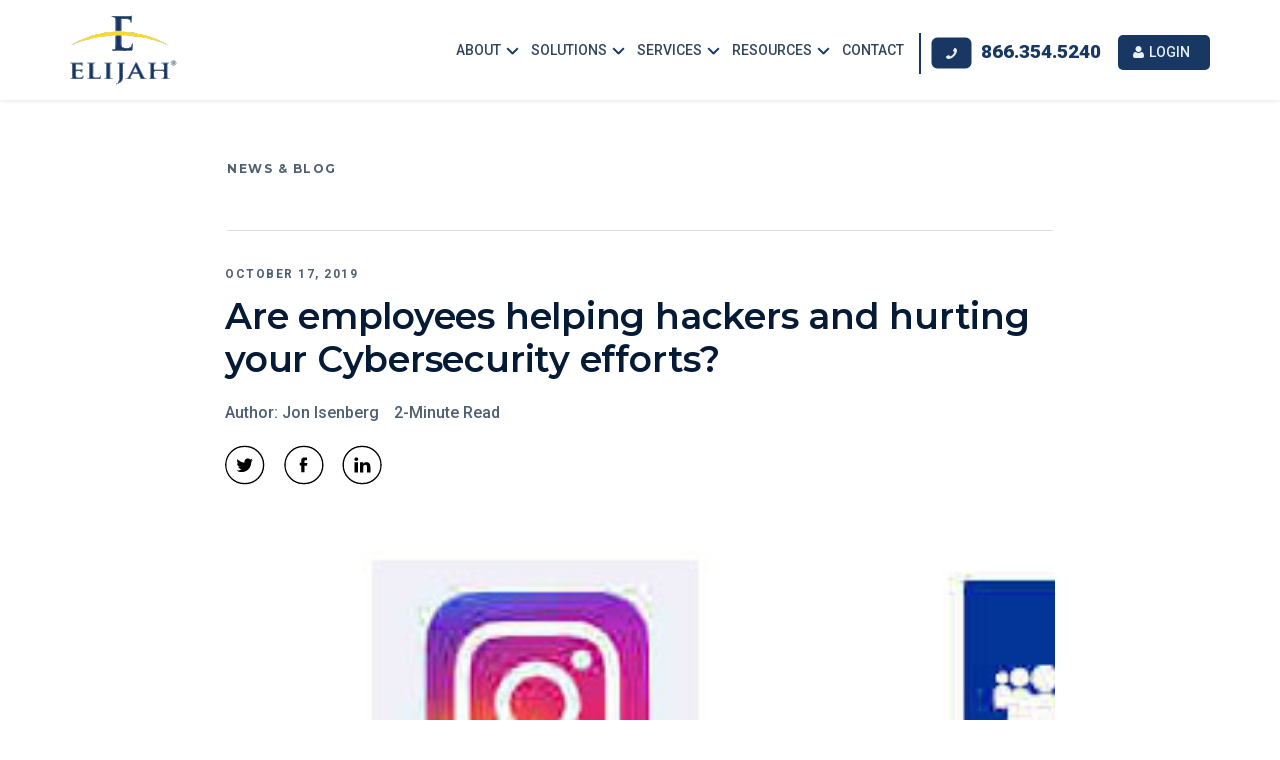

--- FILE ---
content_type: text/html; charset=UTF-8
request_url: https://elijaht.com/news/are-your-employees-helping-hackers-and-hurting-your-cybersecurity-efforts
body_size: 16804
content:
<!doctype html><!--[if lt IE 7]> <html class="no-js lt-ie9 lt-ie8 lt-ie7" lang="en" > <![endif]--><!--[if IE 7]>    <html class="no-js lt-ie9 lt-ie8" lang="en" >        <![endif]--><!--[if IE 8]>    <html class="no-js lt-ie9" lang="en" >               <![endif]--><!--[if gt IE 8]><!--><html class="no-js" lang="en"><!--<![endif]--><head>
    <meta charset="utf-8">
    <meta http-equiv="X-UA-Compatible" content="IE=edge,chrome=1">
    <meta name="author" content="Jon Isenberg">
    <meta name="description" content="Elijah has listed out some helpful tips to help you and your employees improve your data and cyber security efforts. Read our blog today!">
    <meta name="generator" content="HubSpot">
    <title>Are employees helping hackers and hurting your Cybersecurity efforts? | Elijah</title>
    <link rel="shortcut icon" href="https://elijaht.com/hubfs/fev-icon.png">
    
<meta name="viewport" content="width=device-width, initial-scale=1">

    <script src="/hs/hsstatic/jquery-libs/static-1.1/jquery/jquery-1.7.1.js"></script>
<script>hsjQuery = window['jQuery'];</script>
    <meta property="og:description" content="Elijah has listed out some helpful tips to help you and your employees improve your data and cyber security efforts. Read our blog today!">
    <meta property="og:title" content="Are employees helping hackers and hurting your Cybersecurity efforts? | Elijah">
    <meta name="twitter:description" content="Elijah has listed out some helpful tips to help you and your employees improve your data and cyber security efforts. Read our blog today!">
    <meta name="twitter:title" content="Are employees helping hackers and hurting your Cybersecurity efforts? | Elijah">

    

    
    <style>
a.cta_button{-moz-box-sizing:content-box !important;-webkit-box-sizing:content-box !important;box-sizing:content-box !important;vertical-align:middle}.hs-breadcrumb-menu{list-style-type:none;margin:0px 0px 0px 0px;padding:0px 0px 0px 0px}.hs-breadcrumb-menu-item{float:left;padding:10px 0px 10px 10px}.hs-breadcrumb-menu-divider:before{content:'›';padding-left:10px}.hs-featured-image-link{border:0}.hs-featured-image{float:right;margin:0 0 20px 20px;max-width:50%}@media (max-width: 568px){.hs-featured-image{float:none;margin:0;width:100%;max-width:100%}}.hs-screen-reader-text{clip:rect(1px, 1px, 1px, 1px);height:1px;overflow:hidden;position:absolute !important;width:1px}
</style>

<link rel="stylesheet" href="https://elijaht.com/hubfs/hub_generated/module_assets/1/33409567411/1743602209460/module_Hubdew_Header_Testing.min.css">

<style>
.module_1597131527996116 .button_top_h{
    float: right;
    margin-top: 10px;
        margin-left: 10px;
}
.header-container-wrapper.Stickyheader .button_top_h {
    margin-top: 0;
}

.module_1597131527996116 .button_top_h a{
  border-radius: 5px;
  -webkit-border-radius: 5px;
    padding: 10px 15px;
    font-size: 14px;
    line-height: 15px;
    display: inline-block;
      margin-top: 2px;
    color: #eaf0f6;
    background-color: #183863;
}
.module_1597131527996116 .button_top_h a:hover{
   color: #ffffff;
    background-color: #00a9fa;
}

   .module_1597131527996116 .header .container{}

   


  
  


  .module_1597131527996116 .nav ul>li>a {
    color: #000000;
    font-size: 14px;
    line-height: 15px;
    font-weight: 600;
    text-transform: uppercase;
  }
  .Stickyheader .nav ul>li>a{
    color: #000000 !important;
  }
  .module_1597131527996116 .nav ul li>a:hover {
    color: #333333 !important;
  }

  

  .module_1597131527996116 .logo.default .upload_logo{
    display: none;
  }
  .module_1597131527996116 .logo.upload .custom_logo{
    display: none;
  }

 

  .module_1597131527996116 .header .nav .hs-menu-wrapper ul ul li:hover > a, 
  .module_1597131527996116 .header .nav .hs-menu-wrapper ul ul li.active > a, 
  .module_1597131527996116 .header .nav .hs-menu-wrapper ul ul li.active-branch > a {
    background: #0f161b;
    color: #FFFFFF !important;
  }

  .module_1597131527996116 .header .nav .hs-menu-wrapper > ul > li > ul > li:first-child:hover:before, 
  .module_1597131527996116 .header .nav .hs-menu-wrapper > ul > li > ul > li.active:first-child:before, 
  .module_1597131527996116 .header .nav .hs-menu-wrapper > ul > li > ul > li.active-branch:first-child:before {
    background: #ff7a59;
  }
  .module_1597131527996116 .header .nav .hs-menu-wrapper > ul > li > ul > li:first-child:before{  
    background:  #ff7a59; 
  }
  .module_1597131527996116 .header .nav .hs-menu-wrapper ul ul ul li:first-child:before{
    background:#fff; 
  }

  @media screen and (max-width: 991px) {
.module_1597131527996116 .nav ul>li>a {
      color: #ffffff;
 }
.Stickyheader .nav ul>li>a{
     color: #ffffff !important;
}
.module_1597131527996116 .button_top_h {
    margin-top: 7px;
}
.right_sidebar {  padding-right: 55px;}
#menu-toggle,
#menu-toggle_lan {
    position: absolute;
    right: 15px;
    top:0;
}
.header-container-wrapper.Stickyheader .right_sidebar {
    padding-right: 42px;
}

}
  @media screen and (max-width: 400px){
.hubdew_templateheader.main_head .header .head_main .logo {
    width: 80px !important;
}
}

  @media screen and (max-width: 400px){
.right_sidebar {
    padding-right: 38px;
}
.module_1597131527996116 .button_top_h {
    margin-top: 0px;
}
}
</style>

<link rel="stylesheet" href="https://elijaht.com/hubfs/hub_generated/module_assets/1/28569765369/1743602154357/module_HUBDEW_-Search_Input.min.css">
<link rel="stylesheet" href="/hs/hsstatic/AsyncSupport/static-1.501/sass/comments_listing_asset.css">
<link rel="stylesheet" href="/hs/hsstatic/AsyncSupport/static-1.501/sass/rss_post_listing.css">
<link rel="stylesheet" href="https://elijaht.com/hubfs/hub_generated/template_assets/1/27493538742/1743447955190/template_clear-animate-min.min.css">
<link rel="stylesheet" href="https://elijaht.com/hubfs/hub_generated/module_assets/1/27496782030/1743601985206/module_CLEAR_-_Heading_Module.min.css">

<style>
      
  .module_164811936715002 .head_tital.text-left {
    text-align: left;
  }
  .module_164811936715002 .head_tital.text_center {
    text-align: center;
  }
  .module_164811936715002 .head_tital.text-right {
    text-align: right;
  }    
  .module_164811936715002 .head_tital h2, .module_164811936715002 .head_tital h3, .module_164811936715002 .head_tital h4, .module_164811936715002 .head_tital h5, .module_164811936715002 .head_tital h6, .module_164811936715002 .head_tital h1{
    color:#333333;
    font-size:42px;
    padding:0px 0px 0px 0px;
    margin: 0px 0px 0px 0px;
    font-weight:900  
        
       ;
    text-transform: inherit 
       ;
    font-style:normal ;
    line-height:42px ;
  }

  .module_164811936715002 .head_tital span{
      color:#333333;
      line-height:24px ;
      font-size:15px ;
  }

</style>

<link rel="stylesheet" href="https://elijaht.com/hubfs/hub_generated/module_assets/1/28582702343/1743602163487/module_Module-Elijah-subscribe.min.css">

<style>
      
  .module_1587625327519770 .head_tital.text-left {
    text-align: left;
  }
  .module_1587625327519770 .head_tital.text_center {
    text-align: center;
  }
  .module_1587625327519770 .head_tital.text-right {
    text-align: right;
  }    
  .module_1587625327519770 .head_tital h2, .module_1587625327519770 .head_tital h3, .module_1587625327519770 .head_tital h4, .module_1587625327519770 .head_tital h5, .module_1587625327519770 .head_tital h6, .module_1587625327519770 .head_tital h1{
    color:#333333;
    font-size:42px;
    padding:0px 0px 0px 0px;
    margin: 0px 0px 0px 0px;
    font-weight:900  
        
       ;
    text-transform: inherit 
       ;
    font-style:normal ;
    line-height:42px ;
  }

  .module_1587625327519770 .head_tital span{
      color:#333333;
      line-height:24px ;
      font-size:15px ;
  }

</style>


  <style>
    
    .module_158754272436735 .feature-image-slides{
      display:flex;
      justify-content:center;
      align-items:center;
      background: ;
      height: px;
      padding:0px 0px ;
      border-radius: 0px;
      border: 0px solid ;
    }
    
    
    
    
    
    
    
    
    
    

    .module_158754272436735 .hubdew-feature-slider.aboutpartners {
      padding-bottom: 0px;
      padding-top: 0px;
    }
    
  </style>

<link rel="stylesheet" href="https://elijaht.com/hubfs/hub_generated/module_assets/1/28570187119/1743602161437/module_ELIJAH_-_Footer.min.css">
    

    
<!--  Added by GoogleAnalytics integration -->
<script>
var _hsp = window._hsp = window._hsp || [];
_hsp.push(['addPrivacyConsentListener', function(consent) { if (consent.allowed || (consent.categories && consent.categories.analytics)) {
  (function(i,s,o,g,r,a,m){i['GoogleAnalyticsObject']=r;i[r]=i[r]||function(){
  (i[r].q=i[r].q||[]).push(arguments)},i[r].l=1*new Date();a=s.createElement(o),
  m=s.getElementsByTagName(o)[0];a.async=1;a.src=g;m.parentNode.insertBefore(a,m)
})(window,document,'script','//www.google-analytics.com/analytics.js','ga');
  ga('create','UA-130730054-1','auto');
  ga('send','pageview');
}}]);
</script>

<!-- /Added by GoogleAnalytics integration -->

<!--  Added by GoogleAnalytics4 integration -->
<script>
var _hsp = window._hsp = window._hsp || [];
window.dataLayer = window.dataLayer || [];
function gtag(){dataLayer.push(arguments);}

var useGoogleConsentModeV2 = true;
var waitForUpdateMillis = 1000;


if (!window._hsGoogleConsentRunOnce) {
  window._hsGoogleConsentRunOnce = true;

  gtag('consent', 'default', {
    'ad_storage': 'denied',
    'analytics_storage': 'denied',
    'ad_user_data': 'denied',
    'ad_personalization': 'denied',
    'wait_for_update': waitForUpdateMillis
  });

  if (useGoogleConsentModeV2) {
    _hsp.push(['useGoogleConsentModeV2'])
  } else {
    _hsp.push(['addPrivacyConsentListener', function(consent){
      var hasAnalyticsConsent = consent && (consent.allowed || (consent.categories && consent.categories.analytics));
      var hasAdsConsent = consent && (consent.allowed || (consent.categories && consent.categories.advertisement));

      gtag('consent', 'update', {
        'ad_storage': hasAdsConsent ? 'granted' : 'denied',
        'analytics_storage': hasAnalyticsConsent ? 'granted' : 'denied',
        'ad_user_data': hasAdsConsent ? 'granted' : 'denied',
        'ad_personalization': hasAdsConsent ? 'granted' : 'denied'
      });
    }]);
  }
}

gtag('js', new Date());
gtag('set', 'developer_id.dZTQ1Zm', true);
gtag('config', 'G-XLTSVRZP4J');
</script>
<script async src="https://www.googletagmanager.com/gtag/js?id=G-XLTSVRZP4J"></script>

<!-- /Added by GoogleAnalytics4 integration -->


<script type="text/javascript" src="https://cdn.weglot.com/weglot.min.js"></script>
<script>
	Weglot.initialize({
	api_key: 'wg_2f06e20308c2776a5a2711d6a5b9ba336'
	});
</script>

<link rel="amphtml" href="https://elijaht.com/news/are-your-employees-helping-hackers-and-hurting-your-cybersecurity-efforts?hs_amp=true">

<meta property="og:image" content="https://elijaht.com/hubfs/20191017-Elijah-Newsletter-1.jpg">
<meta property="og:image:width" content="528">
<meta property="og:image:height" content="120">

<meta name="twitter:image" content="https://elijaht.com/hubfs/20191017-Elijah-Newsletter-1.jpg">


<meta property="og:url" content="https://elijaht.com/news/are-your-employees-helping-hackers-and-hurting-your-cybersecurity-efforts">
<meta name="twitter:card" content="summary">

<link rel="canonical" href="https://elijaht.com/news/are-your-employees-helping-hackers-and-hurting-your-cybersecurity-efforts">

<meta property="og:type" content="article">
<link rel="alternate" type="application/rss+xml" href="https://elijaht.com/news/rss.xml">
<meta name="twitter:domain" content="elijaht.com">
<script src="//platform.linkedin.com/in.js" type="text/javascript">
    lang: en_US
</script>

<meta http-equiv="content-language" content="en">
<link rel="stylesheet" href="//7052064.fs1.hubspotusercontent-na1.net/hubfs/7052064/hub_generated/template_assets/DEFAULT_ASSET/1767118704405/template_layout.min.css">


<link rel="stylesheet" href="https://elijaht.com/hubfs/hub_generated/template_assets/1/27493504732/1743447971444/template_style.min.css">
<link rel="stylesheet" href="https://elijaht.com/hubfs/hub_generated/template_assets/1/28569966369/1743447957286/template_owl-theme-default.min.css">
<link rel="stylesheet" href="https://elijaht.com/hubfs/hub_generated/template_assets/1/28569968981/1743447957957/template_font_awesome.min.css">
<link rel="stylesheet" href="https://elijaht.com/hubfs/hub_generated/template_assets/1/69348166967/1743447970754/template_elijah_blog_style2022.min.css">
<link rel="stylesheet" href="https://elijaht.com/hubfs/hub_generated/template_assets/1/28569725129/1743447959351/template_carousel.min.css">


<script type="application/ld+json">
{
  "@context": "https://schema.org",
  "@type": "NewsArticle",
  "mainEntityOfPage": {
    "@type": "WebPage",
    "@id": "https://www.elijaht.com/news-and-blog1/are-your-employees-helping-hackers-and-hurting-your-cybersecurity-efforts"
  },
  "headline": "Are employees helping hackers and hurting your Cybersecurity efforts?",
  "description": "Most of your employees know better than to send a password via email or open a strange document from someone they don’t know. They are careful about what is posted, or at least they think so. Elijah has listed out some helpful tips to help you and your employees improve your data and cyber security efforts Read our blog today!",
  "image": "https://www.elijaht.com/hs-fs/hubfs/20191017-Elijah-Newsletter-1.jpg?width=528&name=20191017-Elijah-Newsletter-1.jpg",  
  "author": {
    "@type": "Organization",
    "name": "Jon Isenberg"
  },  
  "publisher": {
    "@type": "Organization",
    "name": "Elijah LTD.",
    "logo": {
      "@type": "ImageObject",
      "url": "https://www.elijaht.com/hubfs/logo.png"
    }
  },
  "datePublished": "2019-10-17",
  "dateModified": "2020-11-10"
}
</script>

</head>
<body class="   hs-content-id-29053016144 hs-blog-post hs-blog-id-28664755938" style="">
    <div class="header-container-wrapper">
    <div class="header-container container-fluid">

<div class="row-fluid-wrapper row-depth-1 row-number-1 ">
<div class="row-fluid ">
<div class="span12 widget-span widget-type-global_group " style="" data-widget-type="global_group" data-x="0" data-w="12">
<div class="" data-global-widget-path="generated_global_groups/28569968986.html"><div class="row-fluid-wrapper row-depth-1 row-number-1 ">
<div class="row-fluid ">
<div class="span12 widget-span widget-type-custom_widget " style="" data-widget-type="custom_widget" data-x="0" data-w="12">
<div id="hs_cos_wrapper_module_1597131527996116" class="hs_cos_wrapper hs_cos_wrapper_widget hs_cos_wrapper_type_module" style="" data-hs-cos-general-type="widget" data-hs-cos-type="module"><div class="module_1597131527996116">
    <div class="hubdew_templateheader main_head">
        <div class="header">
            <div class="container">
                <div class="head_main">
                    <div class="logo   upload" style="width: 120px;">
                        <a href="https://www.elijaht.com/">
                            <div class="upload_logo">
                                
                                <img src="https://elijaht.com/hs-fs/hubfs/logo.png?width=107&amp;height=70&amp;name=logo.png" alt="logo" width="107" height="70" srcset="https://elijaht.com/hs-fs/hubfs/logo.png?width=54&amp;height=35&amp;name=logo.png 54w, https://elijaht.com/hs-fs/hubfs/logo.png?width=107&amp;height=70&amp;name=logo.png 107w, https://elijaht.com/hs-fs/hubfs/logo.png?width=161&amp;height=105&amp;name=logo.png 161w, https://elijaht.com/hs-fs/hubfs/logo.png?width=214&amp;height=140&amp;name=logo.png 214w, https://elijaht.com/hs-fs/hubfs/logo.png?width=268&amp;height=175&amp;name=logo.png 268w, https://elijaht.com/hs-fs/hubfs/logo.png?width=321&amp;height=210&amp;name=logo.png 321w" sizes="(max-width: 107px) 100vw, 107px">
                                
                            </div>
                        </a>
                        <div class="sticky-logo">
                            <a href="https://www.elijaht.com/"> 
                                
                                
                                
                                
                                <img src="https://elijaht.com/hubfs/logo.png" alt="logo" style="max-width: 100%; height: auto;">
                                </a>
                        </div>
                    </div>
                    <!--     <div id="Dew-menu-toggle"><i class="fa fa-bars" aria-hidden="true"></i></div> -->
                    <div class="right_sidebar">
                        <div class="nav custom-menu-primary">
                           <!--  <div id="menu-toggle">
                                <div id="menu-icon">
                                    <div class="bar"></div>
                                    <div class="bar"></div>
                                    <div class="bar"></div>
                                </div>
                            </div>  -->                       
                            <span id="hs_cos_wrapper_module_1597131527996116_" class="hs_cos_wrapper hs_cos_wrapper_widget hs_cos_wrapper_type_menu" style="" data-hs-cos-general-type="widget" data-hs-cos-type="menu"><div id="hs_menu_wrapper_module_1597131527996116_" class="hs-menu-wrapper active-branch flyouts hs-menu-flow-horizontal" role="navigation" data-sitemap-name="default" data-menu-id="28571050655" aria-label="Navigation Menu">
 <ul role="menu">
  <li class="hs-menu-item hs-menu-depth-1 hs-item-has-children" role="none"><a href="https://elijaht.com/our-story" aria-haspopup="true" aria-expanded="false" role="menuitem">ABOUT</a>
   <ul role="menu" class="hs-menu-children-wrapper">
    <li class="hs-menu-item hs-menu-depth-2" role="none"><a href="https://elijaht.com/awards" role="menuitem">Awards</a></li>
    <li class="hs-menu-item hs-menu-depth-2" role="none"><a href="https://elijaht.com/case-studies" role="menuitem">Case Studies</a></li>
    <li class="hs-menu-item hs-menu-depth-2" role="none"><a href="https://elijaht.com/certifications" role="menuitem">Certifications</a></li>
    <li class="hs-menu-item hs-menu-depth-2" role="none"><a href="https://elijaht.com/ebooks" role="menuitem">eBooks</a></li>
    <li class="hs-menu-item hs-menu-depth-2 hs-item-has-children" role="none"><a href="https://elijaht.com/offices" role="menuitem">Offices</a>
     <ul role="menu" class="hs-menu-children-wrapper">
      <li class="hs-menu-item hs-menu-depth-3" role="none"><a href="https://elijaht.com/offices/forensics-ediscovery-esi-birmingham-al" role="menuitem">Alabama - Birmingham</a></li>
      <li class="hs-menu-item hs-menu-depth-3" role="none"><a href="https://elijaht.com/offices/forensics-ediscovery-esi-san-diego" role="menuitem">California - San Diego</a></li>
      <li class="hs-menu-item hs-menu-depth-3" role="none"><a href="https://elijaht.com/offices/forensics-ediscovery-esi-miami-fl" role="menuitem">Florida – Miami</a></li>
      <li class="hs-menu-item hs-menu-depth-3" role="none"><a href="https://elijaht.com/offices/forensics-ediscovery-esi-tampa-fl" role="menuitem">Florida - Tampa</a></li>
      <li class="hs-menu-item hs-menu-depth-3" role="none"><a href="https://elijaht.com/offices/forensics-ediscovery-esi-atlanta-ga" role="menuitem">Georgia – Atlanta</a></li>
      <li class="hs-menu-item hs-menu-depth-3" role="none"><a href="https://elijaht.com/offices/forensics-ediscovery-esi-chicago-il" role="menuitem">Illinois – Chicago</a></li>
      <li class="hs-menu-item hs-menu-depth-3" role="none"><a href="https://elijaht.com/offices/forensics-ediscovery-esi-grand-rapids-mi" role="menuitem">Michigan – Grand Rapids</a></li>
     </ul></li>
    <li class="hs-menu-item hs-menu-depth-2" role="none"><a href="https://elijaht.com/our-story" role="menuitem">Our Story</a></li>
    <li class="hs-menu-item hs-menu-depth-2" role="none"><a href="https://elijaht.com/testimonials" role="menuitem">Testimonials</a></li>
   </ul></li>
  <li class="hs-menu-item hs-menu-depth-1 hs-item-has-children" role="none"><a href="https://elijaht.com/solutions" aria-haspopup="true" aria-expanded="false" role="menuitem">SOLUTIONS</a>
   <ul role="menu" class="hs-menu-children-wrapper">
    <li class="hs-menu-item hs-menu-depth-2" role="none"><a href="https://elijaht.com/bankruptcy-and-receiverships" role="menuitem">Bankruptcy &amp; Receiverships</a></li>
    <li class="hs-menu-item hs-menu-depth-2" role="none"><a href="https://elijaht.com/civil-litigation" role="menuitem">Civil Litigation</a></li>
    <li class="hs-menu-item hs-menu-depth-2" role="none"><a href="https://elijaht.com/criminal-litigation-and-police" role="menuitem">Criminal Litigation &amp; Police</a></li>
    <li class="hs-menu-item hs-menu-depth-2" role="none"><a href="https://elijaht.com/employment" role="menuitem">Employment</a></li>
    <li class="hs-menu-item hs-menu-depth-2" role="none"><a href="https://elijaht.com/family-law" role="menuitem">Family Law</a></li>
    <li class="hs-menu-item hs-menu-depth-2" role="none"><a href="https://elijaht.com/intellectual-property" role="menuitem">Intellectual Property</a></li>
    <li class="hs-menu-item hs-menu-depth-2" role="none"><a href="https://elijaht.com/internal-investigations" role="menuitem">Internal Investigations</a></li>
    <li class="hs-menu-item hs-menu-depth-2" role="none"><a href="https://elijaht.com/mergers-and-acquisitions" role="menuitem">Mergers &amp; Acquisitions</a></li>
    <li class="hs-menu-item hs-menu-depth-2" role="none"><a href="https://elijaht.com/personal-injury" role="menuitem">Personal Injury &amp; Mass Torts</a></li>
    <li class="hs-menu-item hs-menu-depth-2" role="none"><a href="https://elijaht.com/securities-and-government-subpoenas" role="menuitem">Securities &amp; Govt Subpoenas</a></li>
   </ul></li>
  <li class="hs-menu-item hs-menu-depth-1 hs-item-has-children" role="none"><a href="https://elijaht.com/services" aria-haspopup="true" aria-expanded="false" role="menuitem">SERVICES</a>
   <ul role="menu" class="hs-menu-children-wrapper">
    <li class="hs-menu-item hs-menu-depth-2 hs-item-has-children" role="none"><a href="https://elijaht.com/digital-forensics" role="menuitem">Digital Forensics</a>
     <ul role="menu" class="hs-menu-children-wrapper">
      <li class="hs-menu-item hs-menu-depth-3" role="none"><a href="https://elijaht.com/imaging-and-collection" role="menuitem">Imaging &amp; Collection</a></li>
      <li class="hs-menu-item hs-menu-depth-3" role="none"><a href="https://elijaht.com/investigations" role="menuitem">Investigations</a></li>
      <li class="hs-menu-item hs-menu-depth-3" role="none"><a href="https://elijaht.com/loss-detection" role="menuitem">Data Loss Detection</a></li>
      <li class="hs-menu-item hs-menu-depth-3" role="none"><a href="https://elijaht.com/forensic-neutrals" role="menuitem">Forensic Neutrals</a></li>
      <li class="hs-menu-item hs-menu-depth-3" role="none"><a href="https://elijaht.com/remote-services" role="menuitem">Remote Services</a></li>
      <li class="hs-menu-item hs-menu-depth-3" role="none"><a href="https://elijaht.com/digital-forensics-expert-consulting-and-testimony" role="menuitem">Expert Consulting &amp; Testimony </a></li>
     </ul></li>
    <li class="hs-menu-item hs-menu-depth-2 hs-item-has-children" role="none"><a href="https://elijaht.com/ediscovery" role="menuitem">Electronic Discovery</a>
     <ul role="menu" class="hs-menu-children-wrapper">
      <li class="hs-menu-item hs-menu-depth-3" role="none"><a href="https://elijaht.com/early-case-assessment" role="menuitem">Early Case Assessment</a></li>
      <li class="hs-menu-item hs-menu-depth-3" role="none"><a href="https://elijaht.com/data-filtering-analytics" role="menuitem">Data Filtering &amp; Analytics</a></li>
      <li class="hs-menu-item hs-menu-depth-3" role="none"><a href="https://elijaht.com/processing-and-production" role="menuitem">Processing &amp; Production</a></li>
      <li class="hs-menu-item hs-menu-depth-3" role="none"><a href="https://elijaht.com/data-hosting" role="menuitem">Data Hosting</a></li>
      <li class="hs-menu-item hs-menu-depth-3" role="none"><a href="https://elijaht.com/litigation-services" role="menuitem">Litigation Services</a></li>
      <li class="hs-menu-item hs-menu-depth-3" role="none"><a href="https://elijaht.com/eneutral_ediscovery_liaison" role="menuitem">eNeutrals &amp; eDiscovery Liaisons</a></li>
      <li class="hs-menu-item hs-menu-depth-3" role="none"><a href="https://elijaht.com/ediscovery-expert-consulting-and-testimony" role="menuitem">Expert Consulting &amp; Testimony </a></li>
      <li class="hs-menu-item hs-menu-depth-3" role="none"><a href="https://elijaht.com/in-house-ediscovery-managed-services" role="menuitem">In-House Managed Services</a></li>
      <li class="hs-menu-item hs-menu-depth-3" role="none"><a href="https://elijaht.com/law-firm-ediscovery-managed-services" role="menuitem">Law Firm Managed Services</a></li>
     </ul></li>
   </ul></li>
  <li class="hs-menu-item hs-menu-depth-1 hs-item-has-children" role="none"><a href="javascript:;" aria-haspopup="true" aria-expanded="false" role="menuitem">RESOURCES</a>
   <ul role="menu" class="hs-menu-children-wrapper">
    <li class="hs-menu-item hs-menu-depth-2" role="none"><a href="https://elijaht.com/blog" role="menuitem">Blog</a></li>
    <li class="hs-menu-item hs-menu-depth-2" role="none"><a href="https://elijaht.com/faq" role="menuitem">FAQ</a></li>
    <li class="hs-menu-item hs-menu-depth-2" role="none"><a href="https://elijaht.com/news" role="menuitem">News</a></li>
   </ul></li>
  <li class="hs-menu-item hs-menu-depth-1" role="none"><a href="https://elijaht.com/contact-us" role="menuitem">CONTACT</a></li>
 </ul>
</div></span>
                        </div>
                       
                        <div class="button_top_h" id="login">
                          <a href=""><i class="fa fa-user"><span>LOGIN</span></i></a>
                          <div class="login-menu">
                       <span id="hs_cos_wrapper_module_1597131527996116_" class="hs_cos_wrapper hs_cos_wrapper_widget hs_cos_wrapper_type_menu" style="" data-hs-cos-general-type="widget" data-hs-cos-type="menu"><div id="hs_menu_wrapper_module_1597131527996116_" class="hs-menu-wrapper active-branch flyouts hs-menu-flow-horizontal" role="navigation" data-sitemap-name="default" data-menu-id="29437304031" aria-label="Navigation Menu">
 <ul role="menu">
  <li class="hs-menu-item hs-menu-depth-1" role="none"><a href="https://ecollect.elijaht.com/eCollectPortal/" role="menuitem" target="_blank" rel="noopener">eCollect</a></li>
  <li class="hs-menu-item hs-menu-depth-1" role="none"><a href="https://ftpchi.elijaht.com/cgi-bin/" role="menuitem" target="_blank" rel="noopener">FTP</a></li>
 </ul>
</div></span></div>
                         </div>
                        
                        <div class="menu-search-icon">
                             
                        
                          <a href="tel:8663545240"><i class="fa fa-phone fa-rotate-270"></i><span>866.354.5240</span></a>
                            
                        </div>
                       
                    </div>
                </div>
            </div>
        </div>
    </div>
</div>




</div>

</div><!--end widget-span -->
</div><!--end row-->
</div><!--end row-wrapper -->

<div class="row-fluid-wrapper row-depth-1 row-number-2 ">
<div class="row-fluid ">
<div class="span12 widget-span widget-type-custom_widget " style="height: 0; min-height: inherit;" data-widget-type="custom_widget" data-x="0" data-w="12">
<div id="hs_cos_wrapper_module_156257781002162" class="hs_cos_wrapper hs_cos_wrapper_widget hs_cos_wrapper_type_module" style="" data-hs-cos-general-type="widget" data-hs-cos-type="module"><div class="hs-search-field search-input-header" id="search-blog"> 
  <div class="close-btn"><a href="javascript:void(0);"></a></div>
    <div class="hs-search-field__bar"> 
      <form action="/hs-search-results">
        <input type="search" class="hs-search-field__input" name="term" autocomplete="off" placeholder="Search your blog here...">
        
      </form>
    </div>
    <ul class="hs-search-field__suggestions"></ul>
</div></div>

</div><!--end widget-span -->
</div><!--end row-->
</div><!--end row-wrapper -->

<div class="row-fluid-wrapper row-depth-1 row-number-3 ">
<div class="row-fluid ">
<div class="span12 widget-span widget-type-custom_widget " style="min-height: 0;" data-widget-type="custom_widget" data-x="0" data-w="12">
<div id="hs_cos_wrapper_module_1576911331351396" class="hs_cos_wrapper hs_cos_wrapper_widget hs_cos_wrapper_type_module" style="" data-hs-cos-general-type="widget" data-hs-cos-type="module"><div class="module_1576911331351396">
    
</div></div>

</div><!--end widget-span -->
</div><!--end row-->
</div><!--end row-wrapper -->
</div>
</div><!--end widget-span -->
</div><!--end row-->
</div><!--end row-wrapper -->

    </div><!--end header -->
</div><!--end header wrapper -->

<div class="body-container-wrapper">
    <div class="body-container container-fluid">

<div class="row-fluid-wrapper row-depth-1 row-number-1 ">
<div class="row-fluid ">
<div class="span12 widget-span widget-type-cell blog_wrapper_list_section" style="" data-widget-type="cell" data-x="0" data-w="12">

<div class="row-fluid-wrapper row-depth-1 row-number-2 ">
<div class="row-fluid ">
<div class="span12 widget-span widget-type-cell blog_listing_elijah" style="" data-widget-type="cell" data-x="0" data-w="12">

<div class="row-fluid-wrapper row-depth-1 row-number-3 ">
<div class="row-fluid ">
<div class="span12 widget-span widget-type-custom_widget " style="" data-widget-type="custom_widget" data-x="0" data-w="12">
<div id="hs_cos_wrapper_module_151388194052436" class="hs_cos_wrapper hs_cos_wrapper_widget hs_cos_wrapper_type_module widget-type-blog_content" style="" data-hs-cos-general-type="widget" data-hs-cos-type="module">
    <main class="body-container-wrapper">
<div class="body-container body-container--blog-post">
<div class="blog-header">
<div class="blog-header__inner">
<h2 class="blog-header__title">
<a href="https://www.elijaht.com/elijaht-blogtest">News &amp; blog</a></h2>
<!-- <h1> Newsroom</h1> -->
<!-- <h2 class="blog-header__title">News & blog</h2>
<h4 class="blog-header__subtitle">Check out Elijah's Blog to know about Digital forensics, eDiscovery, Cyber Security & Information Technology Security. </h4>
<div class="blog-header__form">
<div id="hs_cos_wrapper_blog_subscribe_form" class="hs_cos_wrapper hs_cos_wrapper_widget hs_cos_wrapper_type_module widget-type-blog_subscribe" style="" data-hs-cos-general-type="widget" data-hs-cos-type="module" >
<span id="hs_cos_wrapper_blog_subscribe_form_blog_subscribe" class="hs_cos_wrapper hs_cos_wrapper_widget hs_cos_wrapper_type_blog_subscribe" style="" data-hs-cos-general-type="widget" data-hs-cos-type="blog_subscribe" ></span></div>
</div> -->
</div>
</div>
<div class="content-wrapper">
<div class="paystone_blog_wraper">
<article class="blog-post">
<div class="blog-post__timestamp">
<!--  Oct 17, 2019 3:47:00 AM -->
October 17, 2019
</div>
<h1><span id="hs_cos_wrapper_name" class="hs_cos_wrapper hs_cos_wrapper_meta_field hs_cos_wrapper_type_text" style="" data-hs-cos-general-type="meta_field" data-hs-cos-type="text">Are employees helping hackers and hurting your Cybersecurity efforts?</span></h1>
<div class="author_wrap">
<span class="author-avatar">
Author: <a class="author-link" href="https://elijaht.com/news/author/jon-isenberg">
Jon Isenberg</a></span>
<span>2-minute read</span>
</div>
<div class="social-share">
<a class="share_twitter social" href="javascript:;" title="twitter" target="popup" onclick="window.open('https://twitter.com/home?status=Are employees helping hackers and hurting your Cybersecurity efforts?+https://elijaht.com/news/are-your-employees-helping-hackers-and-hurting-your-cybersecurity-efforts','Twitter Share','width=600,height=600')">
<!-- <i class="fab fa-twitter"></i> -->
<div class="social--icon twitter-icon"><svg xmlns="http://www.w3.org/2000/svg" xmlns:xlink="http://www.w3.org/1999/xlink" width="57px" height="55px" viewbox="0 0 57 55" version="1.1">
<g class="outer-icon" stroke="none" stroke-width="1" fill="none" fill-rule="evenodd">
<g class="inner-icon">
<rect class="circle" stroke="#000000" stroke-width="1.99272723" x="0.996363614" y="0.996363614" width="54.0341384" height="53.0072728" rx="26.5036364"></rect>
<g class="shape" transform="translate(16.218303, 18.092105)" fill="#000000">
<path d="M7.41866472,19.5394737 C16.3206849,19.5394737 21.1897145,12.0214684 21.1897145,5.50188809 C21.1897145,5.28835212 21.1897145,5.07577802 21.1755603,4.86416579 C22.122786,4.1657597 22.9404471,3.30100493 23.5902592,2.31039097 C22.7069258,2.70937791 21.7698737,2.97103342 20.8103831,3.08662309 C21.8207482,2.47004476 22.5769382,1.50027395 22.9382245,0.357787249 C21.9881574,0.932463837 20.9487599,1.33746723 19.8648855,1.55532007 C18.3646231,-0.0708291994 15.9807204,-0.468834952 14.0499331,0.584481586 C12.1191458,1.63779812 11.1216513,3.88048225 11.6167873,6.0549655 C7.72523971,5.85609766 4.0994924,3.98243851 1.64188204,0.900284047 C0.357272359,3.1545744 1.0134261,6.03847849 3.14033531,7.48623365 C2.37010504,7.46296357 1.61666818,7.25116438 0.943610369,6.8687107 C0.943610369,6.88891005 0.943610369,6.91007127 0.943610369,6.9312325 C0.944240826,9.2797367 2.56827293,11.3025016 4.82656704,11.7675337 C4.11401816,11.9656221 3.36640603,11.9945786 2.64116542,11.8521786 C3.27522246,13.8619396 5.09226371,15.2387282 7.16294631,15.2783729 C5.44909986,16.6513823 3.33194437,17.3967342 1.15214826,17.3944952 C0.767064237,17.3937416 0.382354758,17.3699746 0,17.3233166 C2.2133664,18.7712026 4.78874091,19.5392014 7.41866472,19.5356262" id="Path"></path>
</g>
</g>
</g>
</svg>
</div>
</a>
<a class="share_facebook social" href="javascript:;" title="facebook" target="popup" onclick="window.open('http://www.facebook.com/sharer/sharer.php?u=https://elijaht.com/news/are-your-employees-helping-hackers-and-hurting-your-cybersecurity-efforts','Facebook Share','width=600,height=600')">
<!-- <i class="fab fa-facebook-f"></i> -->
<div class="social--icon facebook-icon">
<svg xmlns="http://www.w3.org/2000/svg" xmlns:xlink="http://www.w3.org/1999/xlink" width="57px" height="55px" viewbox="0 0 57 55" version="1.1">
<g class="outer-icon" stroke="none" stroke-width="1" fill="none" fill-rule="evenodd">
<g class="inner-icon" transform="translate(0.325590, 0.000000)">
<rect class="circle" stroke="#000000" stroke-width="1.99272723" x="0.996363614" y="0.996363614" width="54.0341384" height="53.0072728" rx="26.5036364"></rect>
<g class="shape" transform="translate(21.378672, 16.644737)" fill="#000000">
<path d="M2.82640793,11.7232163 L2.82640793,21.2108099 L7.64471838,21.2108099 L7.64471838,11.7765568 L10.9355595,11.7765568 L11.7317308,7.84620293 L7.68157816,7.84620293 L7.68157816,4.9630076 C7.65740336,4.72366394 7.7407531,4.48575961 7.91100472,4.30815771 C8.08125635,4.13055581 8.32250468,4.02984818 8.57505923,4.03095225 L10.9149181,4.03095225 L10.9149181,0.0149727768 L6.54482255,0.0149727768 C4.56065945,0.27481077 3.01840415,1.78945591 2.80724085,3.68564258 L2.80724085,7.72688861 L0.595654046,7.72688861 L0.595654046,11.7133904 L2.82640793,11.7232163 Z" id="Path"></path>
</g>
</g>
</g>
</svg></div>
</a>
<a class="share_linkedin social" href="javascript:;" title="linkedin" target="popup" onclick="window.open('http://www.linkedin.com/shareArticle?mini=true&amp;url=https://elijaht.com/news/are-your-employees-helping-hackers-and-hurting-your-cybersecurity-efforts','LinkedIn Share','width=600,height=600')">
<!-- <i class="fab fa-linkedin-in"></i>  -->
<div class="social--icon linkedin-icon"><svg xmlns="http://www.w3.org/2000/svg" xmlns:xlink="http://www.w3.org/1999/xlink" width="57px" height="55px" viewbox="0 0 57 55" version="1.1">
<g class="outer-icon" stroke="none" stroke-width="1" fill="none" fill-rule="evenodd">
<g class="inner-icon" transform="translate(0.651180, 0.000000)">
<rect class="circle" stroke="#000000" stroke-width="1.99272723" x="0.996363614" y="0.996363614" width="54.0341384" height="53.0072728" rx="26.5036364"></rect>
<g class="shape" transform="translate(16.955499, 16.644737)" fill="#000000" fill-rule="nonzero">
<path d="M22.8530636,13.3107065 L22.8530636,21.7105263 L17.9549121,21.7105263 L17.9549121,13.8732757 C17.9549121,11.9044945 17.2464473,10.5608783 15.4734789,10.5608783 C14.1200423,10.5608783 13.3146112,11.4663772 12.9602725,12.3422949 C12.831055,12.6554321 12.7977943,13.091278 12.7977943,13.5296067 L12.7977943,21.7105263 L7.89799567,21.7105263 C7.89799567,21.7105263 7.96398586,8.43679625 7.89799567,7.06153882 L12.7973161,7.06153882 L12.7973161,9.13797417 C12.7873804,9.15350425 12.7744692,9.17024927 12.765118,9.18530394 L12.7973161,9.18530394 L12.7973161,9.13797417 C13.4482387,8.14124928 14.6107182,6.71739432 17.2127084,6.71739432 C20.4363985,6.7173415 22.8530636,8.81110292 22.8530636,13.3107065 Z M2.77259773,0 C1.096383,0 0,1.09307478 0,2.53050536 C0,3.93661165 1.06466308,5.06285954 2.70756392,5.06285954 L2.74029335,5.06285954 C4.44897186,5.06285954 5.51161592,3.93682295 5.51161592,2.53050536 C5.4794178,1.09307478 4.44897186,0 2.77259773,0 Z M0.291005074,21.7105263 L5.18894405,21.7105263 L5.18894405,7.06153882 L0.291005074,7.06153882 L0.291005074,21.7105263 Z" id="LinkedIn"></path>
</g>
</g>
</g>
</svg></div>
</a> 
</div>
<div class="blog_post_feature_img" style="background-image: url('https://elijaht.com/hubfs/20191017-Elijah-Newsletter-1.jpg');"> 
<!--  
<img src="https://f.hubspotusercontent30.net/hubfs/7265631/20191017-Elijah-Newsletter-1.jpg" alt="">
-->
</div>
<div class="blog-post__meta">
<!-- <a href="https://elijaht.com/news/author/jon-isenberg">
Jon Isenberg
</a> -->
</div>
<div class="blog-post__body">
<span id="hs_cos_wrapper_post_body" class="hs_cos_wrapper hs_cos_wrapper_meta_field hs_cos_wrapper_type_rich_text" style="" data-hs-cos-general-type="meta_field" data-hs-cos-type="rich_text"><h3 style="text-align: center;"><a href="/digital-forensics" rel="noopener">Computer Forensic</a>, <a href="/cybersecurity-and-it" rel="noopener">Cybersecurity</a> and <a href="/it-support-and-management-services" rel="noopener">Managed IT Solutions</a>.</h3>
<hr>
<p>Most of your employees know better than to send a password via email or open a strange document from someone they don’t know. They are careful about what is posted, or at least they think so.</p>
<!--more-->
<p>In a recent review of Facebook posts of individuals posting photographs while they are at work, about 20% of the photographs show an ID Badge or include details about the software that they use, in their social media posting. Do you remember the Ice Bucket Challenge of a few years ago? In a significant number of those posts, you could see the layout of the office, programs running on the computers, emails on screens, confidential data in documents, login credentials, and more.</p>
<img src="https://elijaht.com/hs-fs/hubfs/20191017-Elijah-Newsletter-1.jpg?width=528&amp;name=20191017-Elijah-Newsletter-1.jpg" alt="20191017-Elijah-Newsletter-1" width="528" style="width: 528px;" srcset="https://elijaht.com/hs-fs/hubfs/20191017-Elijah-Newsletter-1.jpg?width=264&amp;name=20191017-Elijah-Newsletter-1.jpg 264w, https://elijaht.com/hs-fs/hubfs/20191017-Elijah-Newsletter-1.jpg?width=528&amp;name=20191017-Elijah-Newsletter-1.jpg 528w, https://elijaht.com/hs-fs/hubfs/20191017-Elijah-Newsletter-1.jpg?width=792&amp;name=20191017-Elijah-Newsletter-1.jpg 792w, https://elijaht.com/hs-fs/hubfs/20191017-Elijah-Newsletter-1.jpg?width=1056&amp;name=20191017-Elijah-Newsletter-1.jpg 1056w, https://elijaht.com/hs-fs/hubfs/20191017-Elijah-Newsletter-1.jpg?width=1320&amp;name=20191017-Elijah-Newsletter-1.jpg 1320w, https://elijaht.com/hs-fs/hubfs/20191017-Elijah-Newsletter-1.jpg?width=1584&amp;name=20191017-Elijah-Newsletter-1.jpg 1584w" sizes="(max-width: 528px) 100vw, 528px">
<p>Below are some helpful tips to help you and your employees improve your Data and <a href="/cybersecurity-and-it" rel="noopener">Cyber Security</a> efforts:</p>
<ol>
<li><strong>Watch What You Say! </strong>When creating an out-of-office message, don’t use this type of message: “I am out of the office for my 2-week honeymoon. If you need assistance, contact Jim Smith at JSmith@Acme.com. He is my manager that can help you with anything. See you in 2 weeks! “. You are telling not just the sender of the email that you are out of town, but identifying the person that can act on your behalf. With this information, someone could pretend to be you and request sensitive data.</li>
<li><strong>Job Postings Give Away Too Much Information. </strong>Did you ever notice that job postings can tell you all about their internal software that is used? This gives an attacker insight as to the internal workings of your business and can create a phishing campaign to lure victims based on the software they are using.</li>
<li><strong>Email Signatures. </strong>Did you know that the majority of email signatures contain all the contact information about you and sometimes your actual signature. This could be duplicated when sending a phishing email using a spoofed email address (looks like you but it really is a different address).</li>
<li><strong>Caller ID. </strong>Caller ID Spoofing and SMS (text) spoofing are growing as this is fairly easy for hackers to perform. Be careful if the Caller ID shows a similar name, like HR or IT departments. Be sure to ask questions before providing any sensitive information over the phone.</li>
<li><strong>Remote Connections. </strong>Over the past several years, computer users get a pop-up telling them that Microsoft has found an issue or infection with their computer and provides a phone number to call. This isn’t Microsoft, but a hacking company. Now, computer users are getting phone calls from the IT department asking them to open a web browser and enter a weblink to give the callers access to their computers. The hackers can then steal documents and information about your network security.</li>
<li><strong>Social Media. </strong>Some people post everything they do on social media – their meals, drinks, work life, everything. They talk about what happens at work and the people they work with. This has been shown to happen with younger employees who grew up on social media and do not understand the data security risks. Companies need to make sure that employees are properly trained as to the potential risks and dangers.</li>
<li><strong>Physical Security Devices. </strong>If your business does not have up-to-date security software and a physical firewall, you can be opening your business to infection or a data breach. Properly protecting your business means physical security (deadbolts, security locks), network security (firewall, security software, software security levels), and web browsers (education to staff members on what not to do on the internet).</li>
<li><strong>Education. </strong>All aspects of Data &amp; Cyber Security need to be a part of your business training. Technology is changing every day and we need to be prepared for how to best protect our businesses.</li>
</ol>
<p>With, <a href="https://www.elijaht.com">ELIJAH’s</a> Cybersecurity &amp; <a href="/it-support-and-management-services" rel="noopener">Managed IT</a> services we can assist with improving your overall Data &amp; IT Security protocols.</p>
<hr>
<h3>About ELIJAH</h3>
<p>Founded in 2003, ELIJAH is a multi-award-winning leader in providing expert digital forensic, data security solutions, and managed IT. ELIJAH is owned and managed by former litigation partners and is an efficient boutique digital forensic, cybersecurity and IT solutions provider that makes clients’ lives easier through effective communication and white glove service. For additional information, please visit <a href="https://www.elijaht.com">https://www.elijaht.com</a> or call 866-354-5240.</p></span>
</div>
<!-- 
<div class="blog-post__tags">
<span id="hs_cos_wrapper_" class="hs_cos_wrapper hs_cos_wrapper_widget hs_cos_wrapper_type_icon" style="" data-hs-cos-general-type="widget" data-hs-cos-type="icon" ><svg version="1.0" xmlns="http://www.w3.org/2000/svg" viewBox="0 0 512 512" aria-hidden="true"><g id="tag1_layer"><path d="M0 252.118V48C0 21.49 21.49 0 48 0h204.118a48 48 0 0 1 33.941 14.059l211.882 211.882c18.745 18.745 18.745 49.137 0 67.882L293.823 497.941c-18.745 18.745-49.137 18.745-67.882 0L14.059 286.059A48 48 0 0 1 0 252.118zM112 64c-26.51 0-48 21.49-48 48s21.49 48 48 48 48-21.49 48-48-21.49-48-48-48z"/></g></svg></span>
<a class="blog-post__tag-link" href="https://elijaht.com/news/tag/newsletters">Newsletters</a>
</div>
-->
</article>
<!-- 
<div class="blog-comments">
<div id="hs_cos_wrapper_blog_comments" class="hs_cos_wrapper hs_cos_wrapper_widget hs_cos_wrapper_type_module widget-type-blog_comments" style="" data-hs-cos-general-type="widget" data-hs-cos-type="module" ><span id="hs_cos_wrapper_blog_comments_blog_comments" class="hs_cos_wrapper hs_cos_wrapper_widget hs_cos_wrapper_type_blog_comments" style="" data-hs-cos-general-type="widget" data-hs-cos-type="blog_comments" >
<div class="section post-footer">
<div id="comments-listing" class="new-comments"></div>
<div id='hs_form_target_1777f16f-5698-451e-9cf9-525fcbcb3629'></div>
</div>
</span></div>
</div>
-->
</div>
</div>
</div>
</main>
</div>

</div><!--end widget-span -->
</div><!--end row-->
</div><!--end row-wrapper -->

<div class="row-fluid-wrapper row-depth-1 row-number-4 ">
<div class="row-fluid ">
<div class="span12 widget-span widget-type-custom_widget " style="" data-widget-type="custom_widget" data-x="0" data-w="12">
<div id="hs_cos_wrapper_module_151388194555338" class="hs_cos_wrapper hs_cos_wrapper_widget hs_cos_wrapper_type_module widget-type-blog_comments" style="" data-hs-cos-general-type="widget" data-hs-cos-type="module"><span id="hs_cos_wrapper_module_151388194555338_blog_comments" class="hs_cos_wrapper hs_cos_wrapper_widget hs_cos_wrapper_type_blog_comments" style="" data-hs-cos-general-type="widget" data-hs-cos-type="blog_comments">
<div class="section post-footer">
    <div id="comments-listing" class="new-comments"></div>
    
      <div id="hs_form_target_1777f16f-5698-451e-9cf9-525fcbcb3629"></div>
      
      
      
      
    
</div>

</span></div>

</div><!--end widget-span -->
</div><!--end row-->
</div><!--end row-wrapper -->

</div><!--end widget-span -->
</div><!--end row-->
</div><!--end row-wrapper -->

</div><!--end widget-span -->
</div><!--end row-->
</div><!--end row-wrapper -->

<div class="row-fluid-wrapper row-depth-1 row-number-5 ">
<div class="row-fluid ">
<div class="span12 widget-span widget-type-cell blog_sidebar" style="    display: none;" data-widget-type="cell" data-x="0" data-w="12">

<div class="row-fluid-wrapper row-depth-1 row-number-6 ">
<div class="row-fluid ">
<div class="span12 widget-span widget-type-custom_widget " style="" data-widget-type="custom_widget" data-x="0" data-w="12">
<div id="hs_cos_wrapper_module_151388197187957" class="hs_cos_wrapper hs_cos_wrapper_widget hs_cos_wrapper_type_module widget-type-blog_subscribe" style="" data-hs-cos-general-type="widget" data-hs-cos-type="module">


<span id="hs_cos_wrapper_module_151388197187957_blog_subscribe" class="hs_cos_wrapper hs_cos_wrapper_widget hs_cos_wrapper_type_blog_subscribe" style="" data-hs-cos-general-type="widget" data-hs-cos-type="blog_subscribe"></span></div>

</div><!--end widget-span -->
</div><!--end row-->
</div><!--end row-wrapper -->

<div class="row-fluid-wrapper row-depth-1 row-number-7 ">
<div class="row-fluid ">
<div class="span12 widget-span widget-type-custom_widget " style="" data-widget-type="custom_widget" data-x="0" data-w="12">
<div id="hs_cos_wrapper_module_151388198434367" class="hs_cos_wrapper hs_cos_wrapper_widget hs_cos_wrapper_type_module widget-type-post_listing" style="" data-hs-cos-general-type="widget" data-hs-cos-type="module">
  


<span id="hs_cos_wrapper_module_151388198434367_" class="hs_cos_wrapper hs_cos_wrapper_widget hs_cos_wrapper_type_post_listing" style="" data-hs-cos-general-type="widget" data-hs-cos-type="post_listing"><div class="block">
  <h3>Recent Posts</h3>
  <div class="widget-module">
    <ul class="hs-hash-1616507562-1767427834519">
    </ul>
  </div>
</div>
</span></div>

</div><!--end widget-span -->
</div><!--end row-->
</div><!--end row-wrapper -->

<div class="row-fluid-wrapper row-depth-1 row-number-8 ">
<div class="row-fluid ">
<div class="span12 widget-span widget-type-custom_widget " style="" data-widget-type="custom_widget" data-x="0" data-w="12">
<div id="hs_cos_wrapper_module_151388198583069" class="hs_cos_wrapper hs_cos_wrapper_widget hs_cos_wrapper_type_module widget-type-post_filter" style="" data-hs-cos-general-type="widget" data-hs-cos-type="module">


  



  




<span id="hs_cos_wrapper_module_151388198583069_" class="hs_cos_wrapper hs_cos_wrapper_widget hs_cos_wrapper_type_post_filter" style="" data-hs-cos-general-type="widget" data-hs-cos-type="post_filter"><div class="block">
  <h3>Posts by Tag</h3>
  <div class="widget-module">
    <ul>
      
        <li>
          <a href="https://elijaht.com/news/tag/newsletters">Newsletters <span class="filter-link-count" dir="ltr">(42)</span></a>
        </li>
      
        <li>
          <a href="https://elijaht.com/news/tag/news">News <span class="filter-link-count" dir="ltr">(4)</span></a>
        </li>
      
        <li>
          <a href="https://elijaht.com/news/tag/blog">Blog <span class="filter-link-count" dir="ltr">(1)</span></a>
        </li>
      
    </ul>
    
  </div>
</div>
</span></div>

</div><!--end widget-span -->
</div><!--end row-->
</div><!--end row-wrapper -->

</div><!--end widget-span -->
</div><!--end row-->
</div><!--end row-wrapper -->

<div class="row-fluid-wrapper row-depth-1 row-number-9 ">
<div class="row-fluid ">
<div class="span12 widget-span widget-type-cell padding-top padding-bottom" style="" data-widget-type="cell" data-x="0" data-w="12">

<div class="row-fluid-wrapper row-depth-1 row-number-10 ">
<div class="row-fluid ">
<div class="span12 widget-span widget-type-cell container" style="" data-widget-type="cell" data-x="0" data-w="12">

<div class="row-fluid-wrapper row-depth-1 row-number-11 ">
<div class="row-fluid ">
<div class="span12 widget-span widget-type-custom_widget " style="" data-widget-type="custom_widget" data-x="0" data-w="12">
<div id="hs_cos_wrapper_module_164811936715002" class="hs_cos_wrapper hs_cos_wrapper_widget hs_cos_wrapper_type_module" style="" data-hs-cos-general-type="widget" data-hs-cos-type="module"><div class="module_164811936715002">
  <div class="head_tital wow 
  
   delay-2s  ">
     
    <h2>SEND US A MESSAGE</h2>
    
  
    
    <span class="heading-line"></span>
  </div>
</div>


</div>

</div><!--end widget-span -->
</div><!--end row-->
</div><!--end row-wrapper -->

<div class="row-fluid-wrapper row-depth-1 row-number-12 ">
<div class="row-fluid ">
<div class="span12 widget-span widget-type-custom_widget " style="" data-widget-type="custom_widget" data-x="0" data-w="12">
<div id="hs_cos_wrapper_module_164811936715003" class="hs_cos_wrapper hs_cos_wrapper_widget hs_cos_wrapper_type_module widget-type-rich_text" style="" data-hs-cos-general-type="widget" data-hs-cos-type="module"><span id="hs_cos_wrapper_module_164811936715003_" class="hs_cos_wrapper hs_cos_wrapper_widget hs_cos_wrapper_type_rich_text" style="" data-hs-cos-general-type="widget" data-hs-cos-type="rich_text"><div style="text-align: center;"><strong>Drop us a line at 866-354-5240, email info@elijaht.com, or send us a message below. We’d love to hear from you!</strong></div></span></div>

</div><!--end widget-span -->
</div><!--end row-->
</div><!--end row-wrapper -->

<div class="row-fluid-wrapper row-depth-1 row-number-13 ">
<div class="row-fluid ">
<div class="span12 widget-span widget-type-cell elj-contact-form" style="" data-widget-type="cell" data-x="0" data-w="12">

<div class="row-fluid-wrapper row-depth-1 row-number-14 ">
<div class="row-fluid ">
<div class="span12 widget-span widget-type-custom_widget " style="" data-widget-type="custom_widget" data-x="0" data-w="12">
<div id="hs_cos_wrapper_module_164811936715005" class="hs_cos_wrapper hs_cos_wrapper_widget hs_cos_wrapper_type_module" style="" data-hs-cos-general-type="widget" data-hs-cos-type="module"><div class="Pg-contact-elj">
	
<div class="Pg-contact-elj-form">
	
<span id="hs_cos_wrapper_module_164811936715005_" class="hs_cos_wrapper hs_cos_wrapper_widget hs_cos_wrapper_type_form" style="" data-hs-cos-general-type="widget" data-hs-cos-type="form"><h3 id="hs_cos_wrapper_form_850701608_title" class="hs_cos_wrapper form-title" data-hs-cos-general-type="widget_field" data-hs-cos-type="text"></h3>

<div id="hs_form_target_form_850701608"></div>









</span>
</div>
</div></div>

</div><!--end widget-span -->
</div><!--end row-->
</div><!--end row-wrapper -->

</div><!--end widget-span -->
</div><!--end row-->
</div><!--end row-wrapper -->

</div><!--end widget-span -->
</div><!--end row-->
</div><!--end row-wrapper -->

</div><!--end widget-span -->
</div><!--end row-->
</div><!--end row-wrapper -->

<div class="row-fluid-wrapper row-depth-1 row-number-15 ">
<div class="row-fluid ">
<div class="span12 widget-span widget-type-cell " style="" data-widget-type="cell" data-x="0" data-w="12">

<div class="row-fluid-wrapper row-depth-1 row-number-16 ">
<div class="row-fluid ">
<div class="span12 widget-span widget-type-cell padding-bottom" style="" data-widget-type="cell" data-x="0" data-w="12">

<div class="row-fluid-wrapper row-depth-1 row-number-17 ">
<div class="row-fluid ">
<div class="span12 widget-span widget-type-cell container" style="" data-widget-type="cell" data-x="0" data-w="12">

<div class="row-fluid-wrapper row-depth-1 row-number-18 ">
<div class="row-fluid ">
<div class="span12 widget-span widget-type-custom_widget " style="" data-widget-type="custom_widget" data-x="0" data-w="12">
<div id="hs_cos_wrapper_module_164811939280903" class="hs_cos_wrapper hs_cos_wrapper_widget hs_cos_wrapper_type_module" style="" data-hs-cos-general-type="widget" data-hs-cos-type="module"><div class="elj-content-fr">

	<div class="elj-content-form">
	
	<h3>SIGN UP FOR THE ELIJAH NEWSLETTER</h3>

</div>
<div class="elj-content-form-inner-fr">
	
	<span id="hs_cos_wrapper_module_164811939280903_" class="hs_cos_wrapper hs_cos_wrapper_widget hs_cos_wrapper_type_form" style="" data-hs-cos-general-type="widget" data-hs-cos-type="form"><h3 id="hs_cos_wrapper_form_489552856_title" class="hs_cos_wrapper form-title" data-hs-cos-general-type="widget_field" data-hs-cos-type="text"></h3>

<div id="hs_form_target_form_489552856"></div>









</span>

</div>

</div></div>

</div><!--end widget-span -->
</div><!--end row-->
</div><!--end row-wrapper -->

</div><!--end widget-span -->
</div><!--end row-->
</div><!--end row-wrapper -->

</div><!--end widget-span -->
</div><!--end row-->
</div><!--end row-wrapper -->

</div><!--end widget-span -->
</div><!--end row-->
</div><!--end row-wrapper -->

<div class="row-fluid-wrapper row-depth-1 row-number-19 ">
<div class="row-fluid ">
<div class="span12 widget-span widget-type-global_group " style="" data-widget-type="global_group" data-x="0" data-w="12">
<div class="" data-global-widget-path="generated_global_groups/29744252460.html"><div class="row-fluid-wrapper row-depth-1 row-number-1 ">
<div class="row-fluid ">
<div class="span12 widget-span widget-type-custom_widget padding-top" style="" data-widget-type="custom_widget" data-x="0" data-w="12">
<div id="hs_cos_wrapper_module_1587625327519770" class="hs_cos_wrapper hs_cos_wrapper_widget hs_cos_wrapper_type_module" style="" data-hs-cos-general-type="widget" data-hs-cos-type="module"><div class="module_1587625327519770">
  <div class="head_tital wow 
  
   delay-2s  text-center ">
     
    <h2>ELIJAH AWARDS</h2>
    
  
    
    <span class="heading-line"></span>
  </div>
</div>


</div>

</div><!--end widget-span -->
</div><!--end row-->
</div><!--end row-wrapper -->

<div class="row-fluid-wrapper row-depth-1 row-number-2 ">
<div class="row-fluid ">
<div class="span12 widget-span widget-type-custom_widget " style="" data-widget-type="custom_widget" data-x="0" data-w="12">
<div id="hs_cos_wrapper_module_1587543379546120" class="hs_cos_wrapper hs_cos_wrapper_widget hs_cos_wrapper_type_module widget-type-space" style="" data-hs-cos-general-type="widget" data-hs-cos-type="module"><span class="hs-horizontal-spacer"></span></div>

</div><!--end widget-span -->
</div><!--end row-->
</div><!--end row-wrapper -->

<div class="row-fluid-wrapper row-depth-1 row-number-3 ">
<div class="row-fluid ">
<div class="span12 widget-span widget-type-custom_widget " style="" data-widget-type="custom_widget" data-x="0" data-w="12">
<div id="hs_cos_wrapper_module_1587543376799118" class="hs_cos_wrapper hs_cos_wrapper_widget hs_cos_wrapper_type_module widget-type-space" style="" data-hs-cos-general-type="widget" data-hs-cos-type="module"><span class="hs-horizontal-spacer"></span></div>

</div><!--end widget-span -->
</div><!--end row-->
</div><!--end row-wrapper -->

<div class="row-fluid-wrapper row-depth-1 row-number-4 ">
<div class="row-fluid ">
<div class="span12 widget-span widget-type-custom_widget padding-bottom" style="" data-widget-type="custom_widget" data-x="0" data-w="12">
<div id="hs_cos_wrapper_module_158754272436735" class="hs_cos_wrapper hs_cos_wrapper_widget hs_cos_wrapper_type_module" style="" data-hs-cos-general-type="widget" data-hs-cos-type="module"><div class="module_158754272436735"> 
<div class="hubdew-feature-slider aboutpartners">
    <div class="container">
      
        <div class="hubdew-feature-slider-wrap">
            <div id="module_158754272436735-partner-slider" class="owl-carousel owl-theme">
                
                <div class="feature-image-slides">
                    
                    <img src="https://elijaht.com/hs-fs/hubfs/The%20Lawyer%20international_legal%20100_2022_elijaht.png?width=209&amp;height=209&amp;name=The%20Lawyer%20international_legal%20100_2022_elijaht.png" alt="Slide 25" width="209" height="209" srcset="https://elijaht.com/hs-fs/hubfs/The%20Lawyer%20international_legal%20100_2022_elijaht.png?width=105&amp;height=105&amp;name=The%20Lawyer%20international_legal%20100_2022_elijaht.png 105w, https://elijaht.com/hs-fs/hubfs/The%20Lawyer%20international_legal%20100_2022_elijaht.png?width=209&amp;height=209&amp;name=The%20Lawyer%20international_legal%20100_2022_elijaht.png 209w, https://elijaht.com/hs-fs/hubfs/The%20Lawyer%20international_legal%20100_2022_elijaht.png?width=314&amp;height=314&amp;name=The%20Lawyer%20international_legal%20100_2022_elijaht.png 314w, https://elijaht.com/hs-fs/hubfs/The%20Lawyer%20international_legal%20100_2022_elijaht.png?width=418&amp;height=418&amp;name=The%20Lawyer%20international_legal%20100_2022_elijaht.png 418w, https://elijaht.com/hs-fs/hubfs/The%20Lawyer%20international_legal%20100_2022_elijaht.png?width=523&amp;height=523&amp;name=The%20Lawyer%20international_legal%20100_2022_elijaht.png 523w, https://elijaht.com/hs-fs/hubfs/The%20Lawyer%20international_legal%20100_2022_elijaht.png?width=627&amp;height=627&amp;name=The%20Lawyer%20international_legal%20100_2022_elijaht.png 627w" sizes="(max-width: 209px) 100vw, 209px">
                    
                </div>
                
                <div class="feature-image-slides">
                    
                    <img src="https://elijaht.com/hs-fs/hubfs/slide24.png?width=209&amp;height=209&amp;name=slide24.png" alt="slide24" width="209" height="209" srcset="https://elijaht.com/hs-fs/hubfs/slide24.png?width=105&amp;height=105&amp;name=slide24.png 105w, https://elijaht.com/hs-fs/hubfs/slide24.png?width=209&amp;height=209&amp;name=slide24.png 209w, https://elijaht.com/hs-fs/hubfs/slide24.png?width=314&amp;height=314&amp;name=slide24.png 314w, https://elijaht.com/hs-fs/hubfs/slide24.png?width=418&amp;height=418&amp;name=slide24.png 418w, https://elijaht.com/hs-fs/hubfs/slide24.png?width=523&amp;height=523&amp;name=slide24.png 523w, https://elijaht.com/hs-fs/hubfs/slide24.png?width=627&amp;height=627&amp;name=slide24.png 627w" sizes="(max-width: 209px) 100vw, 209px">
                    
                </div>
                
                <div class="feature-image-slides">
                    
                    <img src="https://elijaht.com/hs-fs/hubfs/slide23.png?width=209&amp;height=209&amp;name=slide23.png" alt="slide23" width="209" height="209" srcset="https://elijaht.com/hs-fs/hubfs/slide23.png?width=105&amp;height=105&amp;name=slide23.png 105w, https://elijaht.com/hs-fs/hubfs/slide23.png?width=209&amp;height=209&amp;name=slide23.png 209w, https://elijaht.com/hs-fs/hubfs/slide23.png?width=314&amp;height=314&amp;name=slide23.png 314w, https://elijaht.com/hs-fs/hubfs/slide23.png?width=418&amp;height=418&amp;name=slide23.png 418w, https://elijaht.com/hs-fs/hubfs/slide23.png?width=523&amp;height=523&amp;name=slide23.png 523w, https://elijaht.com/hs-fs/hubfs/slide23.png?width=627&amp;height=627&amp;name=slide23.png 627w" sizes="(max-width: 209px) 100vw, 209px">
                    
                </div>
                
                <div class="feature-image-slides">
                    
                    <img src="https://elijaht.com/hs-fs/hubfs/slider%20folder/slide22.png?width=212&amp;height=209&amp;name=slide22.png" alt="slide22" width="212" height="209" srcset="https://elijaht.com/hs-fs/hubfs/slider%20folder/slide22.png?width=106&amp;height=105&amp;name=slide22.png 106w, https://elijaht.com/hs-fs/hubfs/slider%20folder/slide22.png?width=212&amp;height=209&amp;name=slide22.png 212w, https://elijaht.com/hs-fs/hubfs/slider%20folder/slide22.png?width=318&amp;height=314&amp;name=slide22.png 318w, https://elijaht.com/hs-fs/hubfs/slider%20folder/slide22.png?width=424&amp;height=418&amp;name=slide22.png 424w, https://elijaht.com/hs-fs/hubfs/slider%20folder/slide22.png?width=530&amp;height=523&amp;name=slide22.png 530w, https://elijaht.com/hs-fs/hubfs/slider%20folder/slide22.png?width=636&amp;height=627&amp;name=slide22.png 636w" sizes="(max-width: 212px) 100vw, 212px">
                    
                </div>
                
                <div class="feature-image-slides">
                    
                    <img src="https://elijaht.com/hs-fs/hubfs/slider%20folder/slide21.png?width=212&amp;height=209&amp;name=slide21.png" alt="slide21" width="212" height="209" srcset="https://elijaht.com/hs-fs/hubfs/slider%20folder/slide21.png?width=106&amp;height=105&amp;name=slide21.png 106w, https://elijaht.com/hs-fs/hubfs/slider%20folder/slide21.png?width=212&amp;height=209&amp;name=slide21.png 212w, https://elijaht.com/hs-fs/hubfs/slider%20folder/slide21.png?width=318&amp;height=314&amp;name=slide21.png 318w, https://elijaht.com/hs-fs/hubfs/slider%20folder/slide21.png?width=424&amp;height=418&amp;name=slide21.png 424w, https://elijaht.com/hs-fs/hubfs/slider%20folder/slide21.png?width=530&amp;height=523&amp;name=slide21.png 530w, https://elijaht.com/hs-fs/hubfs/slider%20folder/slide21.png?width=636&amp;height=627&amp;name=slide21.png 636w" sizes="(max-width: 212px) 100vw, 212px">
                    
                </div>
                
                <div class="feature-image-slides">
                    
                    <img src="https://elijaht.com/hs-fs/hubfs/slider%20folder/slide20.png?width=212&amp;height=209&amp;name=slide20.png" alt="slide20" width="212" height="209" srcset="https://elijaht.com/hs-fs/hubfs/slider%20folder/slide20.png?width=106&amp;height=105&amp;name=slide20.png 106w, https://elijaht.com/hs-fs/hubfs/slider%20folder/slide20.png?width=212&amp;height=209&amp;name=slide20.png 212w, https://elijaht.com/hs-fs/hubfs/slider%20folder/slide20.png?width=318&amp;height=314&amp;name=slide20.png 318w, https://elijaht.com/hs-fs/hubfs/slider%20folder/slide20.png?width=424&amp;height=418&amp;name=slide20.png 424w, https://elijaht.com/hs-fs/hubfs/slider%20folder/slide20.png?width=530&amp;height=523&amp;name=slide20.png 530w, https://elijaht.com/hs-fs/hubfs/slider%20folder/slide20.png?width=636&amp;height=627&amp;name=slide20.png 636w" sizes="(max-width: 212px) 100vw, 212px">
                    
                </div>
                
                <div class="feature-image-slides">
                    
                    <img src="https://elijaht.com/hs-fs/hubfs/slider%20folder/slide19.png?width=212&amp;height=209&amp;name=slide19.png" alt="slide19" width="212" height="209" srcset="https://elijaht.com/hs-fs/hubfs/slider%20folder/slide19.png?width=106&amp;height=105&amp;name=slide19.png 106w, https://elijaht.com/hs-fs/hubfs/slider%20folder/slide19.png?width=212&amp;height=209&amp;name=slide19.png 212w, https://elijaht.com/hs-fs/hubfs/slider%20folder/slide19.png?width=318&amp;height=314&amp;name=slide19.png 318w, https://elijaht.com/hs-fs/hubfs/slider%20folder/slide19.png?width=424&amp;height=418&amp;name=slide19.png 424w, https://elijaht.com/hs-fs/hubfs/slider%20folder/slide19.png?width=530&amp;height=523&amp;name=slide19.png 530w, https://elijaht.com/hs-fs/hubfs/slider%20folder/slide19.png?width=636&amp;height=627&amp;name=slide19.png 636w" sizes="(max-width: 212px) 100vw, 212px">
                    
                </div>
                
                <div class="feature-image-slides">
                    
                    <img src="https://elijaht.com/hs-fs/hubfs/slider%20folder/slide18.png?width=212&amp;height=209&amp;name=slide18.png" alt="slide18" width="212" height="209" srcset="https://elijaht.com/hs-fs/hubfs/slider%20folder/slide18.png?width=106&amp;height=105&amp;name=slide18.png 106w, https://elijaht.com/hs-fs/hubfs/slider%20folder/slide18.png?width=212&amp;height=209&amp;name=slide18.png 212w, https://elijaht.com/hs-fs/hubfs/slider%20folder/slide18.png?width=318&amp;height=314&amp;name=slide18.png 318w, https://elijaht.com/hs-fs/hubfs/slider%20folder/slide18.png?width=424&amp;height=418&amp;name=slide18.png 424w, https://elijaht.com/hs-fs/hubfs/slider%20folder/slide18.png?width=530&amp;height=523&amp;name=slide18.png 530w, https://elijaht.com/hs-fs/hubfs/slider%20folder/slide18.png?width=636&amp;height=627&amp;name=slide18.png 636w" sizes="(max-width: 212px) 100vw, 212px">
                    
                </div>
                
                <div class="feature-image-slides">
                    
                    <img src="https://elijaht.com/hs-fs/hubfs/slider%20folder/slide17.png?width=212&amp;height=209&amp;name=slide17.png" alt="slide17" width="212" height="209" srcset="https://elijaht.com/hs-fs/hubfs/slider%20folder/slide17.png?width=106&amp;height=105&amp;name=slide17.png 106w, https://elijaht.com/hs-fs/hubfs/slider%20folder/slide17.png?width=212&amp;height=209&amp;name=slide17.png 212w, https://elijaht.com/hs-fs/hubfs/slider%20folder/slide17.png?width=318&amp;height=314&amp;name=slide17.png 318w, https://elijaht.com/hs-fs/hubfs/slider%20folder/slide17.png?width=424&amp;height=418&amp;name=slide17.png 424w, https://elijaht.com/hs-fs/hubfs/slider%20folder/slide17.png?width=530&amp;height=523&amp;name=slide17.png 530w, https://elijaht.com/hs-fs/hubfs/slider%20folder/slide17.png?width=636&amp;height=627&amp;name=slide17.png 636w" sizes="(max-width: 212px) 100vw, 212px">
                    
                </div>
                
                <div class="feature-image-slides">
                    
                    <img src="https://elijaht.com/hs-fs/hubfs/slider%20folder/slide16.png?width=212&amp;height=209&amp;name=slide16.png" alt="slide16" width="212" height="209" srcset="https://elijaht.com/hs-fs/hubfs/slider%20folder/slide16.png?width=106&amp;height=105&amp;name=slide16.png 106w, https://elijaht.com/hs-fs/hubfs/slider%20folder/slide16.png?width=212&amp;height=209&amp;name=slide16.png 212w, https://elijaht.com/hs-fs/hubfs/slider%20folder/slide16.png?width=318&amp;height=314&amp;name=slide16.png 318w, https://elijaht.com/hs-fs/hubfs/slider%20folder/slide16.png?width=424&amp;height=418&amp;name=slide16.png 424w, https://elijaht.com/hs-fs/hubfs/slider%20folder/slide16.png?width=530&amp;height=523&amp;name=slide16.png 530w, https://elijaht.com/hs-fs/hubfs/slider%20folder/slide16.png?width=636&amp;height=627&amp;name=slide16.png 636w" sizes="(max-width: 212px) 100vw, 212px">
                    
                </div>
                
                <div class="feature-image-slides">
                    
                    <img src="https://elijaht.com/hs-fs/hubfs/slider%20folder/slide15.png?width=212&amp;height=209&amp;name=slide15.png" alt="slide15" width="212" height="209" srcset="https://elijaht.com/hs-fs/hubfs/slider%20folder/slide15.png?width=106&amp;height=105&amp;name=slide15.png 106w, https://elijaht.com/hs-fs/hubfs/slider%20folder/slide15.png?width=212&amp;height=209&amp;name=slide15.png 212w, https://elijaht.com/hs-fs/hubfs/slider%20folder/slide15.png?width=318&amp;height=314&amp;name=slide15.png 318w, https://elijaht.com/hs-fs/hubfs/slider%20folder/slide15.png?width=424&amp;height=418&amp;name=slide15.png 424w, https://elijaht.com/hs-fs/hubfs/slider%20folder/slide15.png?width=530&amp;height=523&amp;name=slide15.png 530w, https://elijaht.com/hs-fs/hubfs/slider%20folder/slide15.png?width=636&amp;height=627&amp;name=slide15.png 636w" sizes="(max-width: 212px) 100vw, 212px">
                    
                </div>
                
                <div class="feature-image-slides">
                    
                    <img src="https://elijaht.com/hs-fs/hubfs/slider%20folder/slide14.png?width=212&amp;height=209&amp;name=slide14.png" alt="slide14" width="212" height="209" srcset="https://elijaht.com/hs-fs/hubfs/slider%20folder/slide14.png?width=106&amp;height=105&amp;name=slide14.png 106w, https://elijaht.com/hs-fs/hubfs/slider%20folder/slide14.png?width=212&amp;height=209&amp;name=slide14.png 212w, https://elijaht.com/hs-fs/hubfs/slider%20folder/slide14.png?width=318&amp;height=314&amp;name=slide14.png 318w, https://elijaht.com/hs-fs/hubfs/slider%20folder/slide14.png?width=424&amp;height=418&amp;name=slide14.png 424w, https://elijaht.com/hs-fs/hubfs/slider%20folder/slide14.png?width=530&amp;height=523&amp;name=slide14.png 530w, https://elijaht.com/hs-fs/hubfs/slider%20folder/slide14.png?width=636&amp;height=627&amp;name=slide14.png 636w" sizes="(max-width: 212px) 100vw, 212px">
                    
                </div>
                
                <div class="feature-image-slides">
                    
                    <img src="https://elijaht.com/hs-fs/hubfs/slider%20folder/slide13.png?width=212&amp;height=209&amp;name=slide13.png" alt="slide13" width="212" height="209" srcset="https://elijaht.com/hs-fs/hubfs/slider%20folder/slide13.png?width=106&amp;height=105&amp;name=slide13.png 106w, https://elijaht.com/hs-fs/hubfs/slider%20folder/slide13.png?width=212&amp;height=209&amp;name=slide13.png 212w, https://elijaht.com/hs-fs/hubfs/slider%20folder/slide13.png?width=318&amp;height=314&amp;name=slide13.png 318w, https://elijaht.com/hs-fs/hubfs/slider%20folder/slide13.png?width=424&amp;height=418&amp;name=slide13.png 424w, https://elijaht.com/hs-fs/hubfs/slider%20folder/slide13.png?width=530&amp;height=523&amp;name=slide13.png 530w, https://elijaht.com/hs-fs/hubfs/slider%20folder/slide13.png?width=636&amp;height=627&amp;name=slide13.png 636w" sizes="(max-width: 212px) 100vw, 212px">
                    
                </div>
                
                <div class="feature-image-slides">
                    
                    <img src="https://elijaht.com/hs-fs/hubfs/slider%20folder/slide12.png?width=212&amp;height=209&amp;name=slide12.png" alt="slide12" width="212" height="209" srcset="https://elijaht.com/hs-fs/hubfs/slider%20folder/slide12.png?width=106&amp;height=105&amp;name=slide12.png 106w, https://elijaht.com/hs-fs/hubfs/slider%20folder/slide12.png?width=212&amp;height=209&amp;name=slide12.png 212w, https://elijaht.com/hs-fs/hubfs/slider%20folder/slide12.png?width=318&amp;height=314&amp;name=slide12.png 318w, https://elijaht.com/hs-fs/hubfs/slider%20folder/slide12.png?width=424&amp;height=418&amp;name=slide12.png 424w, https://elijaht.com/hs-fs/hubfs/slider%20folder/slide12.png?width=530&amp;height=523&amp;name=slide12.png 530w, https://elijaht.com/hs-fs/hubfs/slider%20folder/slide12.png?width=636&amp;height=627&amp;name=slide12.png 636w" sizes="(max-width: 212px) 100vw, 212px">
                    
                </div>
                
                <div class="feature-image-slides">
                    
                    <img src="https://elijaht.com/hs-fs/hubfs/slider%20folder/slide11.png?width=212&amp;height=209&amp;name=slide11.png" alt="slide11" width="212" height="209" srcset="https://elijaht.com/hs-fs/hubfs/slider%20folder/slide11.png?width=106&amp;height=105&amp;name=slide11.png 106w, https://elijaht.com/hs-fs/hubfs/slider%20folder/slide11.png?width=212&amp;height=209&amp;name=slide11.png 212w, https://elijaht.com/hs-fs/hubfs/slider%20folder/slide11.png?width=318&amp;height=314&amp;name=slide11.png 318w, https://elijaht.com/hs-fs/hubfs/slider%20folder/slide11.png?width=424&amp;height=418&amp;name=slide11.png 424w, https://elijaht.com/hs-fs/hubfs/slider%20folder/slide11.png?width=530&amp;height=523&amp;name=slide11.png 530w, https://elijaht.com/hs-fs/hubfs/slider%20folder/slide11.png?width=636&amp;height=627&amp;name=slide11.png 636w" sizes="(max-width: 212px) 100vw, 212px">
                    
                </div>
                
                <div class="feature-image-slides">
                    
                    <img src="https://elijaht.com/hs-fs/hubfs/slider%20folder/slide10.png?width=212&amp;height=209&amp;name=slide10.png" alt="slide10" width="212" height="209" srcset="https://elijaht.com/hs-fs/hubfs/slider%20folder/slide10.png?width=106&amp;height=105&amp;name=slide10.png 106w, https://elijaht.com/hs-fs/hubfs/slider%20folder/slide10.png?width=212&amp;height=209&amp;name=slide10.png 212w, https://elijaht.com/hs-fs/hubfs/slider%20folder/slide10.png?width=318&amp;height=314&amp;name=slide10.png 318w, https://elijaht.com/hs-fs/hubfs/slider%20folder/slide10.png?width=424&amp;height=418&amp;name=slide10.png 424w, https://elijaht.com/hs-fs/hubfs/slider%20folder/slide10.png?width=530&amp;height=523&amp;name=slide10.png 530w, https://elijaht.com/hs-fs/hubfs/slider%20folder/slide10.png?width=636&amp;height=627&amp;name=slide10.png 636w" sizes="(max-width: 212px) 100vw, 212px">
                    
                </div>
                
                <div class="feature-image-slides">
                    
                    <img src="https://elijaht.com/hs-fs/hubfs/slider%20folder/slide9.png?width=212&amp;height=209&amp;name=slide9.png" alt="slide9" width="212" height="209" srcset="https://elijaht.com/hs-fs/hubfs/slider%20folder/slide9.png?width=106&amp;height=105&amp;name=slide9.png 106w, https://elijaht.com/hs-fs/hubfs/slider%20folder/slide9.png?width=212&amp;height=209&amp;name=slide9.png 212w, https://elijaht.com/hs-fs/hubfs/slider%20folder/slide9.png?width=318&amp;height=314&amp;name=slide9.png 318w, https://elijaht.com/hs-fs/hubfs/slider%20folder/slide9.png?width=424&amp;height=418&amp;name=slide9.png 424w, https://elijaht.com/hs-fs/hubfs/slider%20folder/slide9.png?width=530&amp;height=523&amp;name=slide9.png 530w, https://elijaht.com/hs-fs/hubfs/slider%20folder/slide9.png?width=636&amp;height=627&amp;name=slide9.png 636w" sizes="(max-width: 212px) 100vw, 212px">
                    
                </div>
                
                <div class="feature-image-slides">
                    
                    <img src="https://elijaht.com/hs-fs/hubfs/slider%20folder/slide8.png?width=212&amp;height=209&amp;name=slide8.png" alt="slide8" width="212" height="209" srcset="https://elijaht.com/hs-fs/hubfs/slider%20folder/slide8.png?width=106&amp;height=105&amp;name=slide8.png 106w, https://elijaht.com/hs-fs/hubfs/slider%20folder/slide8.png?width=212&amp;height=209&amp;name=slide8.png 212w, https://elijaht.com/hs-fs/hubfs/slider%20folder/slide8.png?width=318&amp;height=314&amp;name=slide8.png 318w, https://elijaht.com/hs-fs/hubfs/slider%20folder/slide8.png?width=424&amp;height=418&amp;name=slide8.png 424w, https://elijaht.com/hs-fs/hubfs/slider%20folder/slide8.png?width=530&amp;height=523&amp;name=slide8.png 530w, https://elijaht.com/hs-fs/hubfs/slider%20folder/slide8.png?width=636&amp;height=627&amp;name=slide8.png 636w" sizes="(max-width: 212px) 100vw, 212px">
                    
                </div>
                
                <div class="feature-image-slides">
                    
                    <img src="https://elijaht.com/hs-fs/hubfs/slider%20folder/slide7.png?width=212&amp;height=209&amp;name=slide7.png" alt="slide7" width="212" height="209" srcset="https://elijaht.com/hs-fs/hubfs/slider%20folder/slide7.png?width=106&amp;height=105&amp;name=slide7.png 106w, https://elijaht.com/hs-fs/hubfs/slider%20folder/slide7.png?width=212&amp;height=209&amp;name=slide7.png 212w, https://elijaht.com/hs-fs/hubfs/slider%20folder/slide7.png?width=318&amp;height=314&amp;name=slide7.png 318w, https://elijaht.com/hs-fs/hubfs/slider%20folder/slide7.png?width=424&amp;height=418&amp;name=slide7.png 424w, https://elijaht.com/hs-fs/hubfs/slider%20folder/slide7.png?width=530&amp;height=523&amp;name=slide7.png 530w, https://elijaht.com/hs-fs/hubfs/slider%20folder/slide7.png?width=636&amp;height=627&amp;name=slide7.png 636w" sizes="(max-width: 212px) 100vw, 212px">
                    
                </div>
                
                <div class="feature-image-slides">
                    
                    <img src="https://elijaht.com/hs-fs/hubfs/slider%20folder/slide6.png?width=212&amp;height=209&amp;name=slide6.png" alt="slide6" width="212" height="209" srcset="https://elijaht.com/hs-fs/hubfs/slider%20folder/slide6.png?width=106&amp;height=105&amp;name=slide6.png 106w, https://elijaht.com/hs-fs/hubfs/slider%20folder/slide6.png?width=212&amp;height=209&amp;name=slide6.png 212w, https://elijaht.com/hs-fs/hubfs/slider%20folder/slide6.png?width=318&amp;height=314&amp;name=slide6.png 318w, https://elijaht.com/hs-fs/hubfs/slider%20folder/slide6.png?width=424&amp;height=418&amp;name=slide6.png 424w, https://elijaht.com/hs-fs/hubfs/slider%20folder/slide6.png?width=530&amp;height=523&amp;name=slide6.png 530w, https://elijaht.com/hs-fs/hubfs/slider%20folder/slide6.png?width=636&amp;height=627&amp;name=slide6.png 636w" sizes="(max-width: 212px) 100vw, 212px">
                    
                </div>
                
                <div class="feature-image-slides">
                    
                    <img src="https://elijaht.com/hs-fs/hubfs/slider%20folder/slide5.png?width=212&amp;height=209&amp;name=slide5.png" alt="slide5" width="212" height="209" srcset="https://elijaht.com/hs-fs/hubfs/slider%20folder/slide5.png?width=106&amp;height=105&amp;name=slide5.png 106w, https://elijaht.com/hs-fs/hubfs/slider%20folder/slide5.png?width=212&amp;height=209&amp;name=slide5.png 212w, https://elijaht.com/hs-fs/hubfs/slider%20folder/slide5.png?width=318&amp;height=314&amp;name=slide5.png 318w, https://elijaht.com/hs-fs/hubfs/slider%20folder/slide5.png?width=424&amp;height=418&amp;name=slide5.png 424w, https://elijaht.com/hs-fs/hubfs/slider%20folder/slide5.png?width=530&amp;height=523&amp;name=slide5.png 530w, https://elijaht.com/hs-fs/hubfs/slider%20folder/slide5.png?width=636&amp;height=627&amp;name=slide5.png 636w" sizes="(max-width: 212px) 100vw, 212px">
                    
                </div>
                
                <div class="feature-image-slides">
                    
                    <img src="https://elijaht.com/hs-fs/hubfs/slider%20folder/slide4.png?width=212&amp;height=209&amp;name=slide4.png" alt="slide4" width="212" height="209" srcset="https://elijaht.com/hs-fs/hubfs/slider%20folder/slide4.png?width=106&amp;height=105&amp;name=slide4.png 106w, https://elijaht.com/hs-fs/hubfs/slider%20folder/slide4.png?width=212&amp;height=209&amp;name=slide4.png 212w, https://elijaht.com/hs-fs/hubfs/slider%20folder/slide4.png?width=318&amp;height=314&amp;name=slide4.png 318w, https://elijaht.com/hs-fs/hubfs/slider%20folder/slide4.png?width=424&amp;height=418&amp;name=slide4.png 424w, https://elijaht.com/hs-fs/hubfs/slider%20folder/slide4.png?width=530&amp;height=523&amp;name=slide4.png 530w, https://elijaht.com/hs-fs/hubfs/slider%20folder/slide4.png?width=636&amp;height=627&amp;name=slide4.png 636w" sizes="(max-width: 212px) 100vw, 212px">
                    
                </div>
                
                <div class="feature-image-slides">
                    
                    <img src="https://elijaht.com/hs-fs/hubfs/slider%20folder/slide3.png?width=212&amp;height=209&amp;name=slide3.png" alt="slide3" width="212" height="209" srcset="https://elijaht.com/hs-fs/hubfs/slider%20folder/slide3.png?width=106&amp;height=105&amp;name=slide3.png 106w, https://elijaht.com/hs-fs/hubfs/slider%20folder/slide3.png?width=212&amp;height=209&amp;name=slide3.png 212w, https://elijaht.com/hs-fs/hubfs/slider%20folder/slide3.png?width=318&amp;height=314&amp;name=slide3.png 318w, https://elijaht.com/hs-fs/hubfs/slider%20folder/slide3.png?width=424&amp;height=418&amp;name=slide3.png 424w, https://elijaht.com/hs-fs/hubfs/slider%20folder/slide3.png?width=530&amp;height=523&amp;name=slide3.png 530w, https://elijaht.com/hs-fs/hubfs/slider%20folder/slide3.png?width=636&amp;height=627&amp;name=slide3.png 636w" sizes="(max-width: 212px) 100vw, 212px">
                    
                </div>
                
                <div class="feature-image-slides">
                    
                    <img src="https://elijaht.com/hs-fs/hubfs/slider%20folder/slide2.png?width=212&amp;height=209&amp;name=slide2.png" alt="slide2" width="212" height="209" srcset="https://elijaht.com/hs-fs/hubfs/slider%20folder/slide2.png?width=106&amp;height=105&amp;name=slide2.png 106w, https://elijaht.com/hs-fs/hubfs/slider%20folder/slide2.png?width=212&amp;height=209&amp;name=slide2.png 212w, https://elijaht.com/hs-fs/hubfs/slider%20folder/slide2.png?width=318&amp;height=314&amp;name=slide2.png 318w, https://elijaht.com/hs-fs/hubfs/slider%20folder/slide2.png?width=424&amp;height=418&amp;name=slide2.png 424w, https://elijaht.com/hs-fs/hubfs/slider%20folder/slide2.png?width=530&amp;height=523&amp;name=slide2.png 530w, https://elijaht.com/hs-fs/hubfs/slider%20folder/slide2.png?width=636&amp;height=627&amp;name=slide2.png 636w" sizes="(max-width: 212px) 100vw, 212px">
                    
                </div>
                
                <div class="feature-image-slides">
                    
                    <img src="https://elijaht.com/hs-fs/hubfs/slider%20folder/slide1.png?width=212&amp;height=209&amp;name=slide1.png" alt="slide1" width="212" height="209" srcset="https://elijaht.com/hs-fs/hubfs/slider%20folder/slide1.png?width=106&amp;height=105&amp;name=slide1.png 106w, https://elijaht.com/hs-fs/hubfs/slider%20folder/slide1.png?width=212&amp;height=209&amp;name=slide1.png 212w, https://elijaht.com/hs-fs/hubfs/slider%20folder/slide1.png?width=318&amp;height=314&amp;name=slide1.png 318w, https://elijaht.com/hs-fs/hubfs/slider%20folder/slide1.png?width=424&amp;height=418&amp;name=slide1.png 424w, https://elijaht.com/hs-fs/hubfs/slider%20folder/slide1.png?width=530&amp;height=523&amp;name=slide1.png 530w, https://elijaht.com/hs-fs/hubfs/slider%20folder/slide1.png?width=636&amp;height=627&amp;name=slide1.png 636w" sizes="(max-width: 212px) 100vw, 212px">
                    
                </div>
                
            </div>
        </div>
    </div>
</div>
</div>









</div>

</div><!--end widget-span -->
</div><!--end row-->
</div><!--end row-wrapper -->
</div>
</div><!--end widget-span -->
</div><!--end row-->
</div><!--end row-wrapper -->

    </div><!--end body -->
</div><!--end body wrapper -->

<div class="footer-container-wrapper">
    <div class="footer-container container-fluid">

<div class="row-fluid-wrapper row-depth-1 row-number-1 ">
<div class="row-fluid ">
<div class="span12 widget-span widget-type-global_group " style="" data-widget-type="global_group" data-x="0" data-w="12">
<div class="" data-global-widget-path="generated_global_groups/28571064529.html"><div class="row-fluid-wrapper row-depth-1 row-number-1 ">
<div class="row-fluid ">
<div class="span12 widget-span widget-type-custom_widget " style="" data-widget-type="custom_widget" data-x="0" data-w="12">
<div id="hs_cos_wrapper_module_1587455609396111" class="hs_cos_wrapper hs_cos_wrapper_widget hs_cos_wrapper_type_module" style="" data-hs-cos-general-type="widget" data-hs-cos-type="module"><div class="eli-footer">
	<div class="container">

	<div class="eli-footer-menu">
	
<span id="hs_cos_wrapper_module_1587455609396111_" class="hs_cos_wrapper hs_cos_wrapper_widget hs_cos_wrapper_type_menu" style="" data-hs-cos-general-type="widget" data-hs-cos-type="menu"><div id="hs_menu_wrapper_module_1587455609396111_" class="hs-menu-wrapper active-branch flyouts hs-menu-flow-horizontal" role="navigation" data-sitemap-name="default" data-menu-id="28570298389" aria-label="Navigation Menu">
 <ul role="menu">
  <li class="hs-menu-item hs-menu-depth-1" role="none"><a href="https://elijaht.com/our-story" role="menuitem">ABOUT</a></li>
  <li class="hs-menu-item hs-menu-depth-1" role="none"><a href="https://elijaht.com/solutions" role="menuitem">SOLUTIONS</a></li>
  <li class="hs-menu-item hs-menu-depth-1" role="none"><a href="https://elijaht.com/services" role="menuitem">SERVICES</a></li>
  <li class="hs-menu-item hs-menu-depth-1" role="none"><a href="https://www.elijaht.com/ebooks" role="menuitem">EBOOKS </a></li>
  <li class="hs-menu-item hs-menu-depth-1" role="none"><a href="https://elijaht.com/faq" role="menuitem">FAQ</a></li>
  <li class="hs-menu-item hs-menu-depth-1" role="none"><a href="https://elijaht.com/contact-us" role="menuitem">CONTACT</a></li>
 </ul>
</div></span>
</div>
<div class="eli-footer-ul">
	<ul>


		<li>
	
	
	
	<a href="https://elijaht.com/privacy-policy">
		PRIVACY POLICY 
	</a>
		</li>


		<li>
	
	
	
	<a href="https://elijaht.com/elijah-terms-of-use">
		TERMS OF USE
	</a>
		</li>

	</ul>

</div>
<div class="eli-footer-social-sharing">
	<ul>
	
		<li>
			
	
	<a href="https://www.linkedin.com/company/elijah-ltd" target="_blank">
	
		
		
			
		
		<img src="https://elijaht.com/hubfs/social-icon.png" alt="social-icon" style="max-width: 100%; height: auto;">
	
	</a>


		</li>

		<li>
			
	
	<a href="https://www.facebook.com/ElijahLtd/" target="_blank">
	
		
		
			
		
		<img src="https://elijaht.com/hubfs/social-fb.png" alt="social-fb" style="max-width: 100%; height: auto;">
	
	</a>


		</li>

		<li>
			
	
	<a href="https://twitter.com/ElijahLtd" target="_blank">
	
		
		
			
		
		<img src="https://elijaht.com/hubfs/social-twitter.png" alt="social-twitter" style="max-width: 100%; height: auto;">
	
	</a>


		</li>

		<li>
			
	
	<a href="https://www.youtube.com/user/ElijahLtd" target="_blank">
	
		
		
			
		
		<img src="https://elijaht.com/hubfs/social-you.png" alt="social-you" style="max-width: 100%; height: auto;">
	
	</a>


		</li>

	</ul>

</div>
<div class="eli-footer-content">
	<h2>866.354.5240</h2>
	<p>© 2022 ELIJAH</p>

</div>

</div>

		
	</div></div>

</div><!--end widget-span -->
</div><!--end row-->
</div><!--end row-wrapper -->
</div>
</div><!--end widget-span -->
</div><!--end row-->
</div><!--end row-wrapper -->

    </div><!--end footer -->
</div><!--end footer wrapper -->

    
<!-- HubSpot performance collection script -->
<script defer src="/hs/hsstatic/content-cwv-embed/static-1.1293/embed.js"></script>
<script src="https://elijaht.com/hubfs/hub_generated/template_assets/1/28616661265/1743447977782/template_jquery_min.min.js"></script>
<script src="https://elijaht.com/hubfs/hub_generated/template_assets/1/28617326823/1743447987018/template_custom.min.js"></script>
<script src="https://elijaht.com/hubfs/hub_generated/template_assets/1/28569966376/1743447976562/template_owl-carousel.min.js"></script>
<script src="https://elijaht.com/hubfs/hub_generated/template_assets/1/27496782025/1743447983069/template_ClearScript.min.js"></script>
<script>
var hsVars = hsVars || {}; hsVars['language'] = 'en';
</script>

<script src="/hs/hsstatic/cos-i18n/static-1.53/bundles/project.js"></script>
<script src="/hs/hsstatic/keyboard-accessible-menu-flyouts/static-1.17/bundles/project.js"></script>

<script>
  $(function() {

    /** 
     * Mobile Nav
     *
     * Hubspot Standard Toggle Menu
     */

    $('.custom-menu-primary').addClass('js-enabled');
    
    /* Mobile button with three lines icon */
        $('.custom-menu-primary .hs-menu-wrapper').before('<div class="mobile-trigger"><i></i></div>');
        
    /* Uncomment for mobile button that says 'MENU' 
        $('.custom-menu-primary .hs-menu-wrapper').before('<div class="mobile-trigger">MENU</div>');
    */
    
    $('.custom-menu-primary .flyouts .hs-item-has-children > a').after(' <div class="child-trigger"><i></i></div>');
    $('.mobile-trigger').click(function() {
        $(this).next('.custom-menu-primary .hs-menu-wrapper').slideToggle(250);
        $('body').toggleClass('mobile-open');
        $('.child-trigger').removeClass('child-open');
        $('.hs-menu-children-wrapper').slideUp(250);
        return false;
     });

    $('.child-trigger').click(function() {
        $(this).parent().siblings('.hs-item-has-children').find('.child-trigger').removeClass('child-open');
        $(this).parent().siblings('.hs-item-has-children').find('.hs-menu-children-wrapper').slideUp(250);
        $(this).next('.hs-menu-children-wrapper').slideToggle(250);
        $(this).next('.hs-menu-children-wrapper').children('.hs-item-has-children').find('.hs-menu-children-wrapper').slideUp(250);
        $(this).next('.hs-menu-children-wrapper').children('.hs-item-has-children').find('.child-trigger').removeClass('child-open');
        $(this).toggleClass('child-open');
        return false;
    });

});
    

</script>

<script src="https://elijaht.com/hubfs/hub_generated/module_assets/1/28569765369/1743602154357/module_HUBDEW_-Search_Input.min.js"></script>
<script src="/hs/hsstatic/AsyncSupport/static-1.501/js/comment_listing_asset.js"></script>
<script>
  function hsOnReadyPopulateCommentsFeed() {
    var options = {
      commentsUrl: "https://api-na1.hubapi.com/comments/v3/comments/thread/public?portalId=7265631&offset=0&limit=10000&contentId=29053016144&collectionId=28664755938",
      maxThreadDepth: 1,
      showForm: true,
      
      skipAssociateContactReason: 'blogComment',
      disableContactPromotion: true,
      
      target: "hs_form_target_1777f16f-5698-451e-9cf9-525fcbcb3629",
      replyTo: "Reply to <em>{{user}}</em>",
      replyingTo: "Replying to {{user}}"
    };
    window.hsPopulateCommentsFeed(options);
  }

  if (document.readyState === "complete" ||
      (document.readyState !== "loading" && !document.documentElement.doScroll)
  ) {
    hsOnReadyPopulateCommentsFeed();
  } else {
    document.addEventListener("DOMContentLoaded", hsOnReadyPopulateCommentsFeed);
  }

</script>


          <!--[if lte IE 8]>
          <script charset="utf-8" src="https://js.hsforms.net/forms/v2-legacy.js"></script>
          <![endif]-->
      
<script data-hs-allowed="true" src="/_hcms/forms/v2.js"></script>

        <script data-hs-allowed="true">
            hbspt.forms.create({
                portalId: '7265631',
                formId: '1777f16f-5698-451e-9cf9-525fcbcb3629',
                pageId: '29053016144',
                region: 'na1',
                pageName: "Are employees helping hackers and hurting your Cybersecurity efforts? | Elijah",
                contentType: 'blog-post',
                
                formsBaseUrl: '/_hcms/forms/',
                
                
                
                css: '',
                target: "#hs_form_target_1777f16f-5698-451e-9cf9-525fcbcb3629",
                type: 'BLOG_COMMENT',
                
                submitButtonClass: 'hs-button primary',
                formInstanceId: '8455',
                getExtraMetaDataBeforeSubmit: window.hsPopulateCommentFormGetExtraMetaDataBeforeSubmit
            });

            window.addEventListener('message', function(event) {
              var origin = event.origin; var data = event.data;
              if ((origin != null && (origin === 'null' || document.location.href.toLowerCase().indexOf(origin.toLowerCase()) === 0)) && data !== null && data.type === 'hsFormCallback' && data.id == '1777f16f-5698-451e-9cf9-525fcbcb3629') {
                if (data.eventName === 'onFormReady') {
                  window.hsPopulateCommentFormOnFormReady({
                    successMessage: "Your comment has been received.",
                    target: "#hs_form_target_1777f16f-5698-451e-9cf9-525fcbcb3629"
                  });
                } else if (data.eventName === 'onFormSubmitted') {
                  window.hsPopulateCommentFormOnFormSubmitted();
                }
              }
            });
        </script>
      

        <script data-hs-allowed="true">
            hbspt.forms.create({
                portalId: '7265631',
                formId: '1777f16f-5698-451e-9cf9-525fcbcb3629',
                pageId: '29053016144',
                region: 'na1',
                pageName: "Are employees helping hackers and hurting your Cybersecurity efforts? | Elijah",
                contentType: 'blog-post',
                
                formsBaseUrl: '/_hcms/forms/',
                
                
                
                css: '',
                target: "#hs_form_target_1777f16f-5698-451e-9cf9-525fcbcb3629",
                type: 'BLOG_COMMENT',
                
                submitButtonClass: 'hs-button primary',
                formInstanceId: '6043',
                getExtraMetaDataBeforeSubmit: window.hsPopulateCommentFormGetExtraMetaDataBeforeSubmit
            });

            window.addEventListener('message', function(event) {
              var origin = event.origin; var data = event.data;
              if ((origin != null && (origin === 'null' || document.location.href.toLowerCase().indexOf(origin.toLowerCase()) === 0)) && data !== null && data.type === 'hsFormCallback' && data.id == '1777f16f-5698-451e-9cf9-525fcbcb3629') {
                if (data.eventName === 'onFormReady') {
                  window.hsPopulateCommentFormOnFormReady({
                    successMessage: "Your comment has been received.",
                    target: "#hs_form_target_1777f16f-5698-451e-9cf9-525fcbcb3629"
                  });
                } else if (data.eventName === 'onFormSubmitted') {
                  window.hsPopulateCommentFormOnFormSubmitted();
                }
              }
            });
        </script>
      
<script src="/hs/hsstatic/AsyncSupport/static-1.501/js/post_listing_asset.js"></script>
<script>
  function hsOnReadyPopulateListingFeed_1616507562_1767427834519() {
    var options = {
      'id': "1616507562-1767427834519",
      'listing_url': "/_hcms/postlisting?blogId=28664755938&maxLinks=5&listingType=recent&orderByViews=false&hs-expires=1798934400&hs-version=2&hs-signature=AJ2IBuEZhFi7vHCspC95cmnHXVztyswRcw",
      'include_featured_image': false
    };
    window.hsPopulateListingFeed(options);
  }

  if (document.readyState === "complete" ||
      (document.readyState !== "loading" && !document.documentElement.doScroll)
  ) {
    hsOnReadyPopulateListingFeed_1616507562_1767427834519();
  } else {
    document.addEventListener("DOMContentLoaded", hsOnReadyPopulateListingFeed_1616507562_1767427834519);
  }
</script>

<script src="https://elijaht.com/hubfs/hub_generated/template_assets/1/27496506962/1743447973387/template_clear-wow.min.js"></script>
<script src="https://elijaht.com/hubfs/hub_generated/module_assets/1/27496782030/1743601985206/module_CLEAR_-_Heading_Module.min.js"></script>

    <!--[if lte IE 8]>
    <script charset="utf-8" src="https://js.hsforms.net/forms/v2-legacy.js"></script>
    <![endif]-->


    <script data-hs-allowed="true">
        var options = {
            portalId: '7265631',
            formId: '926cc3d0-6042-4b59-877f-f4bf251af31d',
            formInstanceId: '306',
            
            pageId: '29053016144',
            
            region: 'na1',
            
            
            
            
            pageName: "Are employees helping hackers and hurting your Cybersecurity efforts? | Elijah",
            
            
            
            inlineMessage: "Thanks for submitting the form.",
            
            
            rawInlineMessage: "Thanks for submitting the form.",
            
            
            hsFormKey: "34a99f52037f50a0e46f5d68eaafc3f2",
            
            
            css: '',
            target: '#hs_form_target_form_850701608',
            
            
            
            
            
            
            
            contentType: "blog-post",
            
            
            
            formsBaseUrl: '/_hcms/forms/',
            
            
            
            formData: {
                cssClass: 'hs-form stacked hs-custom-form'
            }
        };

        options.getExtraMetaDataBeforeSubmit = function() {
            var metadata = {};
            

            if (hbspt.targetedContentMetadata) {
                var count = hbspt.targetedContentMetadata.length;
                var targetedContentData = [];
                for (var i = 0; i < count; i++) {
                    var tc = hbspt.targetedContentMetadata[i];
                     if ( tc.length !== 3) {
                        continue;
                     }
                     targetedContentData.push({
                        definitionId: tc[0],
                        criterionId: tc[1],
                        smartTypeId: tc[2]
                     });
                }
                metadata["targetedContentMetadata"] = JSON.stringify(targetedContentData);
            }

            return metadata;
        };

        hbspt.forms.create(options);
    </script>


    <script data-hs-allowed="true">
        var options = {
            portalId: '7265631',
            formId: '9a78f0a0-84fa-4f79-bdbe-98fe13f4f3b5',
            formInstanceId: '5384',
            
            pageId: '29053016144',
            
            region: 'na1',
            
            
            
            
            pageName: "Are employees helping hackers and hurting your Cybersecurity efforts? | Elijah",
            
            
            
            inlineMessage: "Thanks for submitting the form.",
            
            
            rawInlineMessage: "Thanks for submitting the form.",
            
            
            hsFormKey: "13f969078a0f5c2cbd998d543ca071d3",
            
            
            css: '',
            target: '#hs_form_target_form_489552856',
            
            
            
            
            
            
            
            contentType: "blog-post",
            
            
            
            formsBaseUrl: '/_hcms/forms/',
            
            
            
            formData: {
                cssClass: 'hs-form stacked hs-custom-form'
            }
        };

        options.getExtraMetaDataBeforeSubmit = function() {
            var metadata = {};
            

            if (hbspt.targetedContentMetadata) {
                var count = hbspt.targetedContentMetadata.length;
                var targetedContentData = [];
                for (var i = 0; i < count; i++) {
                    var tc = hbspt.targetedContentMetadata[i];
                     if ( tc.length !== 3) {
                        continue;
                     }
                     targetedContentData.push({
                        definitionId: tc[0],
                        criterionId: tc[1],
                        smartTypeId: tc[2]
                     });
                }
                metadata["targetedContentMetadata"] = JSON.stringify(targetedContentData);
            }

            return metadata;
        };

        hbspt.forms.create(options);
    </script>


<script>
$('#module_158754272436735-partner-slider').owlCarousel({
    nav: false,
    responsiveClass: true,
    loop: true,
  autoplay:true,
    autoplayTimeout:2000,
    
     dots: false,
    
    margin:20,
    responsive: {
        0: {
            items: 3
        },
        768: {
            items: 4
        },
        992: {
            items: 5
        },
        1200: {
            items: 5,
            loop: true,
        }
    }
})
</script>


<!-- Start of HubSpot Analytics Code -->
<script type="text/javascript">
var _hsq = _hsq || [];
_hsq.push(["setContentType", "blog-post"]);
_hsq.push(["setCanonicalUrl", "https:\/\/elijaht.com\/news\/are-your-employees-helping-hackers-and-hurting-your-cybersecurity-efforts"]);
_hsq.push(["setPageId", "29053016144"]);
_hsq.push(["setContentMetadata", {
    "contentPageId": 29053016144,
    "legacyPageId": "29053016144",
    "contentFolderId": null,
    "contentGroupId": 28664755938,
    "abTestId": null,
    "languageVariantId": 29053016144,
    "languageCode": "en",
    
    
}]);
</script>

<script type="text/javascript" id="hs-script-loader" async defer src="/hs/scriptloader/7265631.js"></script>
<!-- End of HubSpot Analytics Code -->


<script type="text/javascript">
var hsVars = {
    render_id: "c4e5195a-4551-420f-814f-825b55b25d30",
    ticks: 1767427834427,
    page_id: 29053016144,
    
    content_group_id: 28664755938,
    portal_id: 7265631,
    app_hs_base_url: "https://app.hubspot.com",
    cp_hs_base_url: "https://cp.hubspot.com",
    language: "en",
    analytics_page_type: "blog-post",
    scp_content_type: "",
    
    analytics_page_id: "29053016144",
    category_id: 3,
    folder_id: 0,
    is_hubspot_user: false
}
</script>


<script defer src="/hs/hsstatic/HubspotToolsMenu/static-1.432/js/index.js"></script>

<script type="application/ld+json">
 { "@context": "https://schema.org",
 "@type": "Organization",
 "name": "Elijah",
 "legalName" : "Elijah LTD.",
 "url": "https://elijaht.com/",
 "logo": "https://elijaht.com/hs-fs/hubfs/logo.png?width=107&height=70&name=logo.png",
 "foundingDate": "2003",
 "founders": [
 {
 "@type": "Person",
 "name": "Andrew Reisman"
 } ],
 "address": [
{
 "@type": "PostalAddress",
 "streetAddress": "2950 Glades Circle Suite 3",
 "addressLocality": "Weston",
 "addressRegion": "FL",
 "postalCode": "33327",
 "addressCountry": "USA"
 },
{
 "@type": "PostalAddress",
 "streetAddress": "1 Independent Drive Suite 100",
 "addressLocality": "Jacksonville",
 "addressRegion": "FL",
 "postalCode": "32202",
 "addressCountry": "USA"
 },
{
 "@type": "PostalAddress",
 "streetAddress": "111 N. Wabash Ave. Suite 2018",
 "addressLocality": "Chicago",
 "addressRegion": "IL",
 "postalCode": "60602",
 "addressCountry": "USA"
 },
{
 "@type": "PostalAddress",
 "streetAddress": "206 N. Randolph Street Suite 422C",
 "addressLocality": "Champaign",
 "addressRegion": "IL",
 "postalCode": "61820",
 "addressCountry": "USA"
 },
{
 "@type": "PostalAddress",
 "streetAddress": "305 Second Ave. SE",
 "addressLocality": "Cedar Rapids",
 "addressRegion": "IA",
 "postalCode": "52401",
 "addressCountry": "USA"
 },
{
 "@type": "PostalAddress",
 "streetAddress": "28275 Orchard Lake Rd Suite 106",
 "addressLocality": "Farmington Hills",
 "addressRegion": "MI",
 "postalCode": "48334",
 "addressCountry": "USA"
 },
{
 "@type": "PostalAddress",
 "streetAddress": "1345 Monroe Ave NW Suite 262",
 "addressLocality": "Grand Rapids",
 "addressRegion": "MI",
 "postalCode": "49505",
 "addressCountry": "USA"
 }
],
 "contactPoint": {
 "@type": "ContactPoint",
 "contactType": "Sales",
 "telephone": "[+1-866-354-5240]",
 "email": "info@elijaht.com"
 },
 "sameAs": [ 
 "https://www.facebook.com/ElijahLtd/",
 "https://www.linkedin.com/company/elijah-ltd",
 "https://twitter.com/ElijahLtd",
"https://www.youtube.com/user/ElijahLtd"
 ]}
</script>

<div id="fb-root"></div>
  <script>(function(d, s, id) {
  var js, fjs = d.getElementsByTagName(s)[0];
  if (d.getElementById(id)) return;
  js = d.createElement(s); js.id = id;
  js.src = "//connect.facebook.net/en_GB/sdk.js#xfbml=1&version=v3.0";
  fjs.parentNode.insertBefore(js, fjs);
 }(document, 'script', 'facebook-jssdk'));</script> <script>!function(d,s,id){var js,fjs=d.getElementsByTagName(s)[0];if(!d.getElementById(id)){js=d.createElement(s);js.id=id;js.src="https://platform.twitter.com/widgets.js";fjs.parentNode.insertBefore(js,fjs);}}(document,"script","twitter-wjs");</script>
 


    
    <!-- Generated by the HubSpot Template Builder - template version 1.03 -->

</body></html>

--- FILE ---
content_type: text/html; charset=utf-8
request_url: https://www.google.com/recaptcha/enterprise/anchor?ar=1&k=6LdGZJsoAAAAAIwMJHRwqiAHA6A_6ZP6bTYpbgSX&co=aHR0cHM6Ly9lbGlqYWh0LmNvbTo0NDM.&hl=en&v=PoyoqOPhxBO7pBk68S4YbpHZ&size=invisible&badge=inline&anchor-ms=20000&execute-ms=30000&cb=cvmjqa770x7a
body_size: 48764
content:
<!DOCTYPE HTML><html dir="ltr" lang="en"><head><meta http-equiv="Content-Type" content="text/html; charset=UTF-8">
<meta http-equiv="X-UA-Compatible" content="IE=edge">
<title>reCAPTCHA</title>
<style type="text/css">
/* cyrillic-ext */
@font-face {
  font-family: 'Roboto';
  font-style: normal;
  font-weight: 400;
  font-stretch: 100%;
  src: url(//fonts.gstatic.com/s/roboto/v48/KFO7CnqEu92Fr1ME7kSn66aGLdTylUAMa3GUBHMdazTgWw.woff2) format('woff2');
  unicode-range: U+0460-052F, U+1C80-1C8A, U+20B4, U+2DE0-2DFF, U+A640-A69F, U+FE2E-FE2F;
}
/* cyrillic */
@font-face {
  font-family: 'Roboto';
  font-style: normal;
  font-weight: 400;
  font-stretch: 100%;
  src: url(//fonts.gstatic.com/s/roboto/v48/KFO7CnqEu92Fr1ME7kSn66aGLdTylUAMa3iUBHMdazTgWw.woff2) format('woff2');
  unicode-range: U+0301, U+0400-045F, U+0490-0491, U+04B0-04B1, U+2116;
}
/* greek-ext */
@font-face {
  font-family: 'Roboto';
  font-style: normal;
  font-weight: 400;
  font-stretch: 100%;
  src: url(//fonts.gstatic.com/s/roboto/v48/KFO7CnqEu92Fr1ME7kSn66aGLdTylUAMa3CUBHMdazTgWw.woff2) format('woff2');
  unicode-range: U+1F00-1FFF;
}
/* greek */
@font-face {
  font-family: 'Roboto';
  font-style: normal;
  font-weight: 400;
  font-stretch: 100%;
  src: url(//fonts.gstatic.com/s/roboto/v48/KFO7CnqEu92Fr1ME7kSn66aGLdTylUAMa3-UBHMdazTgWw.woff2) format('woff2');
  unicode-range: U+0370-0377, U+037A-037F, U+0384-038A, U+038C, U+038E-03A1, U+03A3-03FF;
}
/* math */
@font-face {
  font-family: 'Roboto';
  font-style: normal;
  font-weight: 400;
  font-stretch: 100%;
  src: url(//fonts.gstatic.com/s/roboto/v48/KFO7CnqEu92Fr1ME7kSn66aGLdTylUAMawCUBHMdazTgWw.woff2) format('woff2');
  unicode-range: U+0302-0303, U+0305, U+0307-0308, U+0310, U+0312, U+0315, U+031A, U+0326-0327, U+032C, U+032F-0330, U+0332-0333, U+0338, U+033A, U+0346, U+034D, U+0391-03A1, U+03A3-03A9, U+03B1-03C9, U+03D1, U+03D5-03D6, U+03F0-03F1, U+03F4-03F5, U+2016-2017, U+2034-2038, U+203C, U+2040, U+2043, U+2047, U+2050, U+2057, U+205F, U+2070-2071, U+2074-208E, U+2090-209C, U+20D0-20DC, U+20E1, U+20E5-20EF, U+2100-2112, U+2114-2115, U+2117-2121, U+2123-214F, U+2190, U+2192, U+2194-21AE, U+21B0-21E5, U+21F1-21F2, U+21F4-2211, U+2213-2214, U+2216-22FF, U+2308-230B, U+2310, U+2319, U+231C-2321, U+2336-237A, U+237C, U+2395, U+239B-23B7, U+23D0, U+23DC-23E1, U+2474-2475, U+25AF, U+25B3, U+25B7, U+25BD, U+25C1, U+25CA, U+25CC, U+25FB, U+266D-266F, U+27C0-27FF, U+2900-2AFF, U+2B0E-2B11, U+2B30-2B4C, U+2BFE, U+3030, U+FF5B, U+FF5D, U+1D400-1D7FF, U+1EE00-1EEFF;
}
/* symbols */
@font-face {
  font-family: 'Roboto';
  font-style: normal;
  font-weight: 400;
  font-stretch: 100%;
  src: url(//fonts.gstatic.com/s/roboto/v48/KFO7CnqEu92Fr1ME7kSn66aGLdTylUAMaxKUBHMdazTgWw.woff2) format('woff2');
  unicode-range: U+0001-000C, U+000E-001F, U+007F-009F, U+20DD-20E0, U+20E2-20E4, U+2150-218F, U+2190, U+2192, U+2194-2199, U+21AF, U+21E6-21F0, U+21F3, U+2218-2219, U+2299, U+22C4-22C6, U+2300-243F, U+2440-244A, U+2460-24FF, U+25A0-27BF, U+2800-28FF, U+2921-2922, U+2981, U+29BF, U+29EB, U+2B00-2BFF, U+4DC0-4DFF, U+FFF9-FFFB, U+10140-1018E, U+10190-1019C, U+101A0, U+101D0-101FD, U+102E0-102FB, U+10E60-10E7E, U+1D2C0-1D2D3, U+1D2E0-1D37F, U+1F000-1F0FF, U+1F100-1F1AD, U+1F1E6-1F1FF, U+1F30D-1F30F, U+1F315, U+1F31C, U+1F31E, U+1F320-1F32C, U+1F336, U+1F378, U+1F37D, U+1F382, U+1F393-1F39F, U+1F3A7-1F3A8, U+1F3AC-1F3AF, U+1F3C2, U+1F3C4-1F3C6, U+1F3CA-1F3CE, U+1F3D4-1F3E0, U+1F3ED, U+1F3F1-1F3F3, U+1F3F5-1F3F7, U+1F408, U+1F415, U+1F41F, U+1F426, U+1F43F, U+1F441-1F442, U+1F444, U+1F446-1F449, U+1F44C-1F44E, U+1F453, U+1F46A, U+1F47D, U+1F4A3, U+1F4B0, U+1F4B3, U+1F4B9, U+1F4BB, U+1F4BF, U+1F4C8-1F4CB, U+1F4D6, U+1F4DA, U+1F4DF, U+1F4E3-1F4E6, U+1F4EA-1F4ED, U+1F4F7, U+1F4F9-1F4FB, U+1F4FD-1F4FE, U+1F503, U+1F507-1F50B, U+1F50D, U+1F512-1F513, U+1F53E-1F54A, U+1F54F-1F5FA, U+1F610, U+1F650-1F67F, U+1F687, U+1F68D, U+1F691, U+1F694, U+1F698, U+1F6AD, U+1F6B2, U+1F6B9-1F6BA, U+1F6BC, U+1F6C6-1F6CF, U+1F6D3-1F6D7, U+1F6E0-1F6EA, U+1F6F0-1F6F3, U+1F6F7-1F6FC, U+1F700-1F7FF, U+1F800-1F80B, U+1F810-1F847, U+1F850-1F859, U+1F860-1F887, U+1F890-1F8AD, U+1F8B0-1F8BB, U+1F8C0-1F8C1, U+1F900-1F90B, U+1F93B, U+1F946, U+1F984, U+1F996, U+1F9E9, U+1FA00-1FA6F, U+1FA70-1FA7C, U+1FA80-1FA89, U+1FA8F-1FAC6, U+1FACE-1FADC, U+1FADF-1FAE9, U+1FAF0-1FAF8, U+1FB00-1FBFF;
}
/* vietnamese */
@font-face {
  font-family: 'Roboto';
  font-style: normal;
  font-weight: 400;
  font-stretch: 100%;
  src: url(//fonts.gstatic.com/s/roboto/v48/KFO7CnqEu92Fr1ME7kSn66aGLdTylUAMa3OUBHMdazTgWw.woff2) format('woff2');
  unicode-range: U+0102-0103, U+0110-0111, U+0128-0129, U+0168-0169, U+01A0-01A1, U+01AF-01B0, U+0300-0301, U+0303-0304, U+0308-0309, U+0323, U+0329, U+1EA0-1EF9, U+20AB;
}
/* latin-ext */
@font-face {
  font-family: 'Roboto';
  font-style: normal;
  font-weight: 400;
  font-stretch: 100%;
  src: url(//fonts.gstatic.com/s/roboto/v48/KFO7CnqEu92Fr1ME7kSn66aGLdTylUAMa3KUBHMdazTgWw.woff2) format('woff2');
  unicode-range: U+0100-02BA, U+02BD-02C5, U+02C7-02CC, U+02CE-02D7, U+02DD-02FF, U+0304, U+0308, U+0329, U+1D00-1DBF, U+1E00-1E9F, U+1EF2-1EFF, U+2020, U+20A0-20AB, U+20AD-20C0, U+2113, U+2C60-2C7F, U+A720-A7FF;
}
/* latin */
@font-face {
  font-family: 'Roboto';
  font-style: normal;
  font-weight: 400;
  font-stretch: 100%;
  src: url(//fonts.gstatic.com/s/roboto/v48/KFO7CnqEu92Fr1ME7kSn66aGLdTylUAMa3yUBHMdazQ.woff2) format('woff2');
  unicode-range: U+0000-00FF, U+0131, U+0152-0153, U+02BB-02BC, U+02C6, U+02DA, U+02DC, U+0304, U+0308, U+0329, U+2000-206F, U+20AC, U+2122, U+2191, U+2193, U+2212, U+2215, U+FEFF, U+FFFD;
}
/* cyrillic-ext */
@font-face {
  font-family: 'Roboto';
  font-style: normal;
  font-weight: 500;
  font-stretch: 100%;
  src: url(//fonts.gstatic.com/s/roboto/v48/KFO7CnqEu92Fr1ME7kSn66aGLdTylUAMa3GUBHMdazTgWw.woff2) format('woff2');
  unicode-range: U+0460-052F, U+1C80-1C8A, U+20B4, U+2DE0-2DFF, U+A640-A69F, U+FE2E-FE2F;
}
/* cyrillic */
@font-face {
  font-family: 'Roboto';
  font-style: normal;
  font-weight: 500;
  font-stretch: 100%;
  src: url(//fonts.gstatic.com/s/roboto/v48/KFO7CnqEu92Fr1ME7kSn66aGLdTylUAMa3iUBHMdazTgWw.woff2) format('woff2');
  unicode-range: U+0301, U+0400-045F, U+0490-0491, U+04B0-04B1, U+2116;
}
/* greek-ext */
@font-face {
  font-family: 'Roboto';
  font-style: normal;
  font-weight: 500;
  font-stretch: 100%;
  src: url(//fonts.gstatic.com/s/roboto/v48/KFO7CnqEu92Fr1ME7kSn66aGLdTylUAMa3CUBHMdazTgWw.woff2) format('woff2');
  unicode-range: U+1F00-1FFF;
}
/* greek */
@font-face {
  font-family: 'Roboto';
  font-style: normal;
  font-weight: 500;
  font-stretch: 100%;
  src: url(//fonts.gstatic.com/s/roboto/v48/KFO7CnqEu92Fr1ME7kSn66aGLdTylUAMa3-UBHMdazTgWw.woff2) format('woff2');
  unicode-range: U+0370-0377, U+037A-037F, U+0384-038A, U+038C, U+038E-03A1, U+03A3-03FF;
}
/* math */
@font-face {
  font-family: 'Roboto';
  font-style: normal;
  font-weight: 500;
  font-stretch: 100%;
  src: url(//fonts.gstatic.com/s/roboto/v48/KFO7CnqEu92Fr1ME7kSn66aGLdTylUAMawCUBHMdazTgWw.woff2) format('woff2');
  unicode-range: U+0302-0303, U+0305, U+0307-0308, U+0310, U+0312, U+0315, U+031A, U+0326-0327, U+032C, U+032F-0330, U+0332-0333, U+0338, U+033A, U+0346, U+034D, U+0391-03A1, U+03A3-03A9, U+03B1-03C9, U+03D1, U+03D5-03D6, U+03F0-03F1, U+03F4-03F5, U+2016-2017, U+2034-2038, U+203C, U+2040, U+2043, U+2047, U+2050, U+2057, U+205F, U+2070-2071, U+2074-208E, U+2090-209C, U+20D0-20DC, U+20E1, U+20E5-20EF, U+2100-2112, U+2114-2115, U+2117-2121, U+2123-214F, U+2190, U+2192, U+2194-21AE, U+21B0-21E5, U+21F1-21F2, U+21F4-2211, U+2213-2214, U+2216-22FF, U+2308-230B, U+2310, U+2319, U+231C-2321, U+2336-237A, U+237C, U+2395, U+239B-23B7, U+23D0, U+23DC-23E1, U+2474-2475, U+25AF, U+25B3, U+25B7, U+25BD, U+25C1, U+25CA, U+25CC, U+25FB, U+266D-266F, U+27C0-27FF, U+2900-2AFF, U+2B0E-2B11, U+2B30-2B4C, U+2BFE, U+3030, U+FF5B, U+FF5D, U+1D400-1D7FF, U+1EE00-1EEFF;
}
/* symbols */
@font-face {
  font-family: 'Roboto';
  font-style: normal;
  font-weight: 500;
  font-stretch: 100%;
  src: url(//fonts.gstatic.com/s/roboto/v48/KFO7CnqEu92Fr1ME7kSn66aGLdTylUAMaxKUBHMdazTgWw.woff2) format('woff2');
  unicode-range: U+0001-000C, U+000E-001F, U+007F-009F, U+20DD-20E0, U+20E2-20E4, U+2150-218F, U+2190, U+2192, U+2194-2199, U+21AF, U+21E6-21F0, U+21F3, U+2218-2219, U+2299, U+22C4-22C6, U+2300-243F, U+2440-244A, U+2460-24FF, U+25A0-27BF, U+2800-28FF, U+2921-2922, U+2981, U+29BF, U+29EB, U+2B00-2BFF, U+4DC0-4DFF, U+FFF9-FFFB, U+10140-1018E, U+10190-1019C, U+101A0, U+101D0-101FD, U+102E0-102FB, U+10E60-10E7E, U+1D2C0-1D2D3, U+1D2E0-1D37F, U+1F000-1F0FF, U+1F100-1F1AD, U+1F1E6-1F1FF, U+1F30D-1F30F, U+1F315, U+1F31C, U+1F31E, U+1F320-1F32C, U+1F336, U+1F378, U+1F37D, U+1F382, U+1F393-1F39F, U+1F3A7-1F3A8, U+1F3AC-1F3AF, U+1F3C2, U+1F3C4-1F3C6, U+1F3CA-1F3CE, U+1F3D4-1F3E0, U+1F3ED, U+1F3F1-1F3F3, U+1F3F5-1F3F7, U+1F408, U+1F415, U+1F41F, U+1F426, U+1F43F, U+1F441-1F442, U+1F444, U+1F446-1F449, U+1F44C-1F44E, U+1F453, U+1F46A, U+1F47D, U+1F4A3, U+1F4B0, U+1F4B3, U+1F4B9, U+1F4BB, U+1F4BF, U+1F4C8-1F4CB, U+1F4D6, U+1F4DA, U+1F4DF, U+1F4E3-1F4E6, U+1F4EA-1F4ED, U+1F4F7, U+1F4F9-1F4FB, U+1F4FD-1F4FE, U+1F503, U+1F507-1F50B, U+1F50D, U+1F512-1F513, U+1F53E-1F54A, U+1F54F-1F5FA, U+1F610, U+1F650-1F67F, U+1F687, U+1F68D, U+1F691, U+1F694, U+1F698, U+1F6AD, U+1F6B2, U+1F6B9-1F6BA, U+1F6BC, U+1F6C6-1F6CF, U+1F6D3-1F6D7, U+1F6E0-1F6EA, U+1F6F0-1F6F3, U+1F6F7-1F6FC, U+1F700-1F7FF, U+1F800-1F80B, U+1F810-1F847, U+1F850-1F859, U+1F860-1F887, U+1F890-1F8AD, U+1F8B0-1F8BB, U+1F8C0-1F8C1, U+1F900-1F90B, U+1F93B, U+1F946, U+1F984, U+1F996, U+1F9E9, U+1FA00-1FA6F, U+1FA70-1FA7C, U+1FA80-1FA89, U+1FA8F-1FAC6, U+1FACE-1FADC, U+1FADF-1FAE9, U+1FAF0-1FAF8, U+1FB00-1FBFF;
}
/* vietnamese */
@font-face {
  font-family: 'Roboto';
  font-style: normal;
  font-weight: 500;
  font-stretch: 100%;
  src: url(//fonts.gstatic.com/s/roboto/v48/KFO7CnqEu92Fr1ME7kSn66aGLdTylUAMa3OUBHMdazTgWw.woff2) format('woff2');
  unicode-range: U+0102-0103, U+0110-0111, U+0128-0129, U+0168-0169, U+01A0-01A1, U+01AF-01B0, U+0300-0301, U+0303-0304, U+0308-0309, U+0323, U+0329, U+1EA0-1EF9, U+20AB;
}
/* latin-ext */
@font-face {
  font-family: 'Roboto';
  font-style: normal;
  font-weight: 500;
  font-stretch: 100%;
  src: url(//fonts.gstatic.com/s/roboto/v48/KFO7CnqEu92Fr1ME7kSn66aGLdTylUAMa3KUBHMdazTgWw.woff2) format('woff2');
  unicode-range: U+0100-02BA, U+02BD-02C5, U+02C7-02CC, U+02CE-02D7, U+02DD-02FF, U+0304, U+0308, U+0329, U+1D00-1DBF, U+1E00-1E9F, U+1EF2-1EFF, U+2020, U+20A0-20AB, U+20AD-20C0, U+2113, U+2C60-2C7F, U+A720-A7FF;
}
/* latin */
@font-face {
  font-family: 'Roboto';
  font-style: normal;
  font-weight: 500;
  font-stretch: 100%;
  src: url(//fonts.gstatic.com/s/roboto/v48/KFO7CnqEu92Fr1ME7kSn66aGLdTylUAMa3yUBHMdazQ.woff2) format('woff2');
  unicode-range: U+0000-00FF, U+0131, U+0152-0153, U+02BB-02BC, U+02C6, U+02DA, U+02DC, U+0304, U+0308, U+0329, U+2000-206F, U+20AC, U+2122, U+2191, U+2193, U+2212, U+2215, U+FEFF, U+FFFD;
}
/* cyrillic-ext */
@font-face {
  font-family: 'Roboto';
  font-style: normal;
  font-weight: 900;
  font-stretch: 100%;
  src: url(//fonts.gstatic.com/s/roboto/v48/KFO7CnqEu92Fr1ME7kSn66aGLdTylUAMa3GUBHMdazTgWw.woff2) format('woff2');
  unicode-range: U+0460-052F, U+1C80-1C8A, U+20B4, U+2DE0-2DFF, U+A640-A69F, U+FE2E-FE2F;
}
/* cyrillic */
@font-face {
  font-family: 'Roboto';
  font-style: normal;
  font-weight: 900;
  font-stretch: 100%;
  src: url(//fonts.gstatic.com/s/roboto/v48/KFO7CnqEu92Fr1ME7kSn66aGLdTylUAMa3iUBHMdazTgWw.woff2) format('woff2');
  unicode-range: U+0301, U+0400-045F, U+0490-0491, U+04B0-04B1, U+2116;
}
/* greek-ext */
@font-face {
  font-family: 'Roboto';
  font-style: normal;
  font-weight: 900;
  font-stretch: 100%;
  src: url(//fonts.gstatic.com/s/roboto/v48/KFO7CnqEu92Fr1ME7kSn66aGLdTylUAMa3CUBHMdazTgWw.woff2) format('woff2');
  unicode-range: U+1F00-1FFF;
}
/* greek */
@font-face {
  font-family: 'Roboto';
  font-style: normal;
  font-weight: 900;
  font-stretch: 100%;
  src: url(//fonts.gstatic.com/s/roboto/v48/KFO7CnqEu92Fr1ME7kSn66aGLdTylUAMa3-UBHMdazTgWw.woff2) format('woff2');
  unicode-range: U+0370-0377, U+037A-037F, U+0384-038A, U+038C, U+038E-03A1, U+03A3-03FF;
}
/* math */
@font-face {
  font-family: 'Roboto';
  font-style: normal;
  font-weight: 900;
  font-stretch: 100%;
  src: url(//fonts.gstatic.com/s/roboto/v48/KFO7CnqEu92Fr1ME7kSn66aGLdTylUAMawCUBHMdazTgWw.woff2) format('woff2');
  unicode-range: U+0302-0303, U+0305, U+0307-0308, U+0310, U+0312, U+0315, U+031A, U+0326-0327, U+032C, U+032F-0330, U+0332-0333, U+0338, U+033A, U+0346, U+034D, U+0391-03A1, U+03A3-03A9, U+03B1-03C9, U+03D1, U+03D5-03D6, U+03F0-03F1, U+03F4-03F5, U+2016-2017, U+2034-2038, U+203C, U+2040, U+2043, U+2047, U+2050, U+2057, U+205F, U+2070-2071, U+2074-208E, U+2090-209C, U+20D0-20DC, U+20E1, U+20E5-20EF, U+2100-2112, U+2114-2115, U+2117-2121, U+2123-214F, U+2190, U+2192, U+2194-21AE, U+21B0-21E5, U+21F1-21F2, U+21F4-2211, U+2213-2214, U+2216-22FF, U+2308-230B, U+2310, U+2319, U+231C-2321, U+2336-237A, U+237C, U+2395, U+239B-23B7, U+23D0, U+23DC-23E1, U+2474-2475, U+25AF, U+25B3, U+25B7, U+25BD, U+25C1, U+25CA, U+25CC, U+25FB, U+266D-266F, U+27C0-27FF, U+2900-2AFF, U+2B0E-2B11, U+2B30-2B4C, U+2BFE, U+3030, U+FF5B, U+FF5D, U+1D400-1D7FF, U+1EE00-1EEFF;
}
/* symbols */
@font-face {
  font-family: 'Roboto';
  font-style: normal;
  font-weight: 900;
  font-stretch: 100%;
  src: url(//fonts.gstatic.com/s/roboto/v48/KFO7CnqEu92Fr1ME7kSn66aGLdTylUAMaxKUBHMdazTgWw.woff2) format('woff2');
  unicode-range: U+0001-000C, U+000E-001F, U+007F-009F, U+20DD-20E0, U+20E2-20E4, U+2150-218F, U+2190, U+2192, U+2194-2199, U+21AF, U+21E6-21F0, U+21F3, U+2218-2219, U+2299, U+22C4-22C6, U+2300-243F, U+2440-244A, U+2460-24FF, U+25A0-27BF, U+2800-28FF, U+2921-2922, U+2981, U+29BF, U+29EB, U+2B00-2BFF, U+4DC0-4DFF, U+FFF9-FFFB, U+10140-1018E, U+10190-1019C, U+101A0, U+101D0-101FD, U+102E0-102FB, U+10E60-10E7E, U+1D2C0-1D2D3, U+1D2E0-1D37F, U+1F000-1F0FF, U+1F100-1F1AD, U+1F1E6-1F1FF, U+1F30D-1F30F, U+1F315, U+1F31C, U+1F31E, U+1F320-1F32C, U+1F336, U+1F378, U+1F37D, U+1F382, U+1F393-1F39F, U+1F3A7-1F3A8, U+1F3AC-1F3AF, U+1F3C2, U+1F3C4-1F3C6, U+1F3CA-1F3CE, U+1F3D4-1F3E0, U+1F3ED, U+1F3F1-1F3F3, U+1F3F5-1F3F7, U+1F408, U+1F415, U+1F41F, U+1F426, U+1F43F, U+1F441-1F442, U+1F444, U+1F446-1F449, U+1F44C-1F44E, U+1F453, U+1F46A, U+1F47D, U+1F4A3, U+1F4B0, U+1F4B3, U+1F4B9, U+1F4BB, U+1F4BF, U+1F4C8-1F4CB, U+1F4D6, U+1F4DA, U+1F4DF, U+1F4E3-1F4E6, U+1F4EA-1F4ED, U+1F4F7, U+1F4F9-1F4FB, U+1F4FD-1F4FE, U+1F503, U+1F507-1F50B, U+1F50D, U+1F512-1F513, U+1F53E-1F54A, U+1F54F-1F5FA, U+1F610, U+1F650-1F67F, U+1F687, U+1F68D, U+1F691, U+1F694, U+1F698, U+1F6AD, U+1F6B2, U+1F6B9-1F6BA, U+1F6BC, U+1F6C6-1F6CF, U+1F6D3-1F6D7, U+1F6E0-1F6EA, U+1F6F0-1F6F3, U+1F6F7-1F6FC, U+1F700-1F7FF, U+1F800-1F80B, U+1F810-1F847, U+1F850-1F859, U+1F860-1F887, U+1F890-1F8AD, U+1F8B0-1F8BB, U+1F8C0-1F8C1, U+1F900-1F90B, U+1F93B, U+1F946, U+1F984, U+1F996, U+1F9E9, U+1FA00-1FA6F, U+1FA70-1FA7C, U+1FA80-1FA89, U+1FA8F-1FAC6, U+1FACE-1FADC, U+1FADF-1FAE9, U+1FAF0-1FAF8, U+1FB00-1FBFF;
}
/* vietnamese */
@font-face {
  font-family: 'Roboto';
  font-style: normal;
  font-weight: 900;
  font-stretch: 100%;
  src: url(//fonts.gstatic.com/s/roboto/v48/KFO7CnqEu92Fr1ME7kSn66aGLdTylUAMa3OUBHMdazTgWw.woff2) format('woff2');
  unicode-range: U+0102-0103, U+0110-0111, U+0128-0129, U+0168-0169, U+01A0-01A1, U+01AF-01B0, U+0300-0301, U+0303-0304, U+0308-0309, U+0323, U+0329, U+1EA0-1EF9, U+20AB;
}
/* latin-ext */
@font-face {
  font-family: 'Roboto';
  font-style: normal;
  font-weight: 900;
  font-stretch: 100%;
  src: url(//fonts.gstatic.com/s/roboto/v48/KFO7CnqEu92Fr1ME7kSn66aGLdTylUAMa3KUBHMdazTgWw.woff2) format('woff2');
  unicode-range: U+0100-02BA, U+02BD-02C5, U+02C7-02CC, U+02CE-02D7, U+02DD-02FF, U+0304, U+0308, U+0329, U+1D00-1DBF, U+1E00-1E9F, U+1EF2-1EFF, U+2020, U+20A0-20AB, U+20AD-20C0, U+2113, U+2C60-2C7F, U+A720-A7FF;
}
/* latin */
@font-face {
  font-family: 'Roboto';
  font-style: normal;
  font-weight: 900;
  font-stretch: 100%;
  src: url(//fonts.gstatic.com/s/roboto/v48/KFO7CnqEu92Fr1ME7kSn66aGLdTylUAMa3yUBHMdazQ.woff2) format('woff2');
  unicode-range: U+0000-00FF, U+0131, U+0152-0153, U+02BB-02BC, U+02C6, U+02DA, U+02DC, U+0304, U+0308, U+0329, U+2000-206F, U+20AC, U+2122, U+2191, U+2193, U+2212, U+2215, U+FEFF, U+FFFD;
}

</style>
<link rel="stylesheet" type="text/css" href="https://www.gstatic.com/recaptcha/releases/PoyoqOPhxBO7pBk68S4YbpHZ/styles__ltr.css">
<script nonce="zPIeBloS1M3a1_Bfhu5cng" type="text/javascript">window['__recaptcha_api'] = 'https://www.google.com/recaptcha/enterprise/';</script>
<script type="text/javascript" src="https://www.gstatic.com/recaptcha/releases/PoyoqOPhxBO7pBk68S4YbpHZ/recaptcha__en.js" nonce="zPIeBloS1M3a1_Bfhu5cng">
      
    </script></head>
<body><div id="rc-anchor-alert" class="rc-anchor-alert">This reCAPTCHA is for testing purposes only. Please report to the site admin if you are seeing this.</div>
<input type="hidden" id="recaptcha-token" value="[base64]">
<script type="text/javascript" nonce="zPIeBloS1M3a1_Bfhu5cng">
      recaptcha.anchor.Main.init("[\x22ainput\x22,[\x22bgdata\x22,\x22\x22,\[base64]/[base64]/MjU1Ong/[base64]/[base64]/[base64]/[base64]/[base64]/[base64]/[base64]/[base64]/[base64]/[base64]/[base64]/[base64]/[base64]/[base64]/[base64]\\u003d\x22,\[base64]\x22,\x22woo/[base64]/CvcOjw7nCkjDDhsOzHsOyEsKLw40ccW4rw7lhwrsWVRzDnXfCk1/DrRvCriDCkcKfNMOIw6wCwo7DnkzDm8Kiwr1/wqXDvsOcKFZWAMO4McKewpc8wpQPw5YJDVXDgxLDrMOSUDPCscOgbXZiw6VjVMKdw7Anw6BlZEQuw4bDhx7Dsz3Do8OVOMOfHWjDojd8VMK9w5jDiMOjwqDChitmFxDDuWDCtsOcw4/[base64]/CriN/[base64]/[base64]/CuWbDhhhRwpnDuMK8w5l8w5NOch3DrcOew6nDhTsAwrzCuBnDs8OFDFsBw7hbIsOyw59FEMKTZ8KOYMKNwpzClcKCwoMoEMKAw4kVC0rCt3wmNFnDlCtuPMKiMMOiHB9rw6hlwqDDhsOkb8OLw7/DqMOMdsOBV8OYXMOrwqzDlEPDiiAvfAsKwp/[base64]/w5t1LgHDgcOYw5BDKcK0w5h5aMOWRn/Dhm/CiW/[base64]/wqxxwqNmXcKOPhPCnGpJwqTCn8KhwqDCtQ7DgF0gT8OqeMKSBsK+csObHBLCsxEiZD4OfjvDtTt7w5bCo8OLQ8Khw7xQXcOHJMKJV8KBSlZsHApJC3LDtTgpw6Nsw4/DjwZRccK2worDoMOhPcOrw4tLDxI5J8O+w4zCnDLDmW3Dl8O4URBHw7sXw4VZe8KMKSnCmMKNw6DCvBLCukpKw5LDsFzDkSDCm0ZUw6rDgsK7w7ssw5EbbMK1NWrDqcK9HsO1w4/DnxcHwrHDgcKeCRQhVMO2ITwSSsOzZmfDl8K1w7XDtnlSGwcAw5rCrMOsw6ZIwpvDqnrCoQxhw5rCnSVlwp4zZjoDf0PCoMKRw5/Cg8Khw5QJMBfCrx1owp9HHsKrRsKfwqrCvCEnUBbCt07DulMXw48Ow4/DnQ1DX0l1HsKMw7liw4BUwr0+w4LDkQbCujPCvsKcwonDpjIKTMKrwr3DujsFXMOJw67DoMKzw7XDhFjCl2ZybcONEsKHNcKvw5nDucK/IyxewoHCocODVXcrGsK/KAfCsk4wwqhkX09YfsOHeGPDpmfCqcOEI8O3dRLCgnQ+ScKZWMK2w77Cm3RIW8OjwrLCpcKAw7nDuAZ1w5dWCsO7w6EyO2HDkDNdNX1tw7ggwrJfecOePBFITcKfV3LDo30XR8KFw58Ew7bClcODQMK3w4LDtcKUwooRLR7Cr8KawoPChG/CkGcuwrU6w5Faw6TDvnzCgsO1PcKew4gnOMKcR8KEwoVKNcOdw7dFw57DnsKFwrTCszLCj3VjbMOXw7wgBT7CssKKFsKSAcOMchtXdknClMO4TQwMYsOSbcKXw69YCFbDh1A4DD9SwoVkw6E+BMKIf8OPw4XDlSDCgQZGUGnDri/DocK4XMOpYAQbw7wJZhnCsW9kwqEaw6TDr8KqG1XCtQvDqcKYVMKOQsK2w6A5dcO9C8KPLmHDiidnL8Okw5XCtRcKw6PDkcO/WsKWDcKmMXF5w5dSw69Rw5oaBg8aeELCkxfCkcOMIgUdwpbCn8Kwwq7CvD4Ow49zwqPDtQrDtx4uwoDChMOlA8OmJsKBwoBtL8KVwqMWwrPCgMKDQDE9c8OVPsKcw4DCknpjwoVuwpbDql7Cn3MvasO0w40ZwqU/Cl/DusOuSGnDu353ecKDHCLDp33Ct1jDqApMZ8OTA8KDw47DksKGw6nDi8KofsKlw6HDjG/[base64]/[base64]/[base64]/DvMKtw5FODgDDpQBvwpBtD8OGw74gwpNINWrDlMObFcOXwoIdYDk9w4TCpsOUGxbDgcOhwqTDpAvDhMKYKScMwoVLw4Q+d8OLwqpAb17CmQNtw7YGXsOxR23Cmx/CpTXChVwaX8K2HMOcKcOJfcOxQ8Okw6cNDF5wNhzCpMOvZyjDtcKZw5jDpQjCnMOkw7ojWwDDrWbCllF5w5EnesKLRcOJwr94YU8fV8KSwoR+JMKDVTbDqRzDjhkNJDc+RMK6wop9fcOtwopJwrZww4rCqElswotcR1nDrcKzc8KUJCLDpVVlA0nDuU/[base64]/DkzZWw6/[base64]/CvcOZEcODUcObIz/[base64]/Cs8O7woR2wrDDuxjDvnUuERR9fBDDoMOhw6h6XUkFwq7CjcOEw47CoTjCnMOgQTBjwpzDg3AnN8KxwrPDo8ODXsOQPMOpw5zDknpZI1fDiiXDiMOMwp7DtWDClcKLBhTClMKmw7o/QVHCvVPDrUfDlDTCp2sIw7/Dl3p3RRU2SsK5Zxo/ZXvDjcKqGSUOYsOsS8OVw6EkwrVHDcKbdEEJwqjCrMOxDB7DqMOKA8Kbw4RowpUEUCNhwojClAnDmjxowrJ/w5E5DsOTw4FPZAPDmsKdbnw1w4LDqsKvw5TDisKqwojDmUnDgjzColfCtnbDr8OveHXCrHc5K8Kxw4d8w4bCvG3DrsObElPDkEfDgcOSVMOgO8KBwqHCllQ9w74/wpEcAMKLwppMwpLDl0DDrsKOPE3CnSwuQsOwHH3DjBViQkNcGMOpwr/CuMK4w61VBGLCt8KLYz9yw7M+D3jCn3LCrcK/H8K8ZcOBGsOhw7zCvw/Cqg3Ct8KXwrhPw4Z0YMOhwqHCphvDoFvDuFHCuxXDijXCh3nDmz5ycVjDphZYQDxmGsKNSjTDo8OXwpXDvsK+wpRMw7wcwq/Do0PCoEV7dsKnHhYUUj7CksOxLT7Dv8O/wp/DiRx9eH/CvsK5wrtMW8KjwrBdwr59YMO/NDQPDcOrw41HeUNjwrUUTcOjwrgPwpRcCcONMQzDqsOGw6IXw7vCkMOQVcK4woFgcsKjb3LDkmXChm7Cv315w6QPUC9AGxTDmQAzAsO0wp9Kw6fCuMOZwpbCnlYacsO4RsO8XyJ8CcKww7Y2wqjDtB9ewqs1woZFwp3ChDBXIjAsHcKUwofDujTCtcKUwo/CgjXDtFzDil4vwqrDjj9QwoTDsiIbScOTHEIANMKzH8KsDz7DvcK5EsOOw4TCj8KGK01Kwo9PYTUuw6Mfw4bClcOUwozDqgHCvcK/w4VREMOsFkvDn8KVViciwr7CmV/[base64]/aR3CtSzDncODwqgqw5BFG8O7LMKoVMKpSMO/[base64]/Cn8KbwpvDrVQKWwYYw7sYwpNgwro5MSXDhG7Dg3VRwpZ7w7wyw6VFw7PDtF3DkMKGwrjDu8K3XCMnwpXDvgLDqMKpwp/CmT7CvW0jS0Bsw5zDtzfDkzxLIMOYecOxwq8WOcOLw4TClsKNPMOYDFNlLSYJF8OZMMKSw7JIExLCosKowrAsCjoLw703FSTClXDDsVcEw4/DhMKwITfCrQJ0XMOJE8Ohw4XDszUewpxPw5vCrkZ9FsOiw5LCh8ONwrLCvcKewq1PZMOuw5sVwq3DqQF5RGF9CsKQwpzDnMOIwp/ClMO+NnMLRFZeVcKWwptQwrV5wqjDpcOTw5vCqExVwoZqwp7DgsOhw4vCjcK9ehI/wo4xFhlgwrLDthk5wrBvwpvCm8KZw6RJeVkxa8Osw40jwp0aawhRXsO4w50NR305YVLCoXPDlxorw43CgVrDj8O/PmpEfsK3wrnDuXnCuCICLxTDg8OCw5cPwpt6IMKjw5fDvMKBwqLDucOowr3CvcKFBsOhwojChwHChsKJwqErUcKzKX13wr/[base64]/NXDCtRUYw4tLwovCmMOUaMOCwp7CmcKBwrnCvGcuAMKpXWLChAAzw7rCoMK4dXsoZ8Kcwptnw64zOhPDq8KbasKISW7ConrDvsK/w4VrNG8DcmIxw4BwwpsrwpfDvcKJwp7Cn1/[base64]/wrodGVzCnMOlVMKWw5PDpsOXwr1pJgNTw6/CiMKnDMK2wpNrTQjDuxjCk8O1dcOIKllWw5/Dn8Kgw40UZcO5w4dxBsOrw4MRJcKmw5tiSMKffmsEwrJBw47CmcKnwqrCocKfUMO3wonCv1Fzwr/Cp0TCo8KaV8KaA8Olwps/JsK/KMKKw55qYsO3w7jCs8KGZ14Gw5hHFsOEwqp4w5BmwpTDvBDCgVzCjMK9wpHChsKBwr7ClALCt8OKw7/DqsO1NMOyWVZfPxdMHGDDpmJ4w53CmXTCgsOjWhNQb8KnaxvDnkPClmTDmsOqOMKfQRvDrcKtfTfCgcOFIsOna1rCsEvDpR7DtQxnbcK/wrB5w6jCqMKww4TCh3DCmkRvNChPKkh4c8K1WzB5w4rDqsK3JScjKMOdAAZcwovDgsOMw6Zrw6fDhl7DkD/Cl8KnKnnDhnpjFSx9PFMJw7Mhw77Cj1TCr8OFwqHChmJSwrnCnn0Yw4DCkSovAjvCtmHDp8KSw7o3w4vCncOnw6DDhcK4w6NiWik1IsKDHXE1w53CsMOjGcOoFMOaPMK1w43DuHcRGcK/LsOTw69qw5rCgAnDpgjDtsKCwpvCnXF8BcKNG0RSfjLCicOhwqoow5zClcKxfW7CqAsVFMOXw718w6Mywqh/wobDscKFdFLDpcKjwpHCgU3CkcKURMOrwrFlw6PDqGjDqcKkKcKfG3hHC8OCwqnDs2Z1asOkS8OIwpd6YMOSBjslFsOeLMOew6nDsgBHd2tKw7TDocKffEDCoMKow4LDrV7CkyHDi07CmCUrwprCj8KqwoTDtRcEV153wqIrVsKVwr5XwrXCozDDl1DDglFFCj/Cu8KqwpXDgsOvUzbDkX/CmCbDhwXCu8KJbcO+IcOYwo4XK8KBw7N+d8KWwqcSd8Ktw6JrZ2hVNmbDp8OFNkHCuXjCsnvChxDDhFNJA8KRfhY9w5rDusKIw6E6wrl0NsORQxXDlx/CicOuw5hGQlfDqMOxw68daMOww5TDoMKGWMKWwqnDgFVqwrHDh1ZVGsOYwq/ClcOVOcKfDMOSw5MDesKjw4FTfsO7woDDij7Cl8KlK13CjcKKXsO+b8KDw57DoMOrcyzDo8K5wq/[base64]/CpcOXRCzDiDRqwpDCicKdw7YKw73Dn8KEVsOnNn3Dm0DCusOxw5/CmEwnwoTDssOvwofDlzY9wrB5w7kuf8KhD8KvwpvDnHRjw6wfwo/DpScHwo7DsMKweS3CvMO0esOrWAAIOQjClnRJw6HDjMOiUsKPwobCm8ORCl0Fw5Nfwo1IeMO9fcKADTYjA8OXDXJ0woZQCsOGw6/[base64]/w7vDt0cBNQNOw7rDk8KfM8OrSMKOw4YfwqzDlcKUdsKZwq4kwpXDoAUSEAp1w57Dp3AuCMOrw4whwoTDjsOQUS8YCsO3JW/CjB/DtsK8CMKcJETCkcOswrzDrzfDqMOiW0IBwqhQQzjDhkoDw6gjPsKWwoI/EcKkYmLDi2wdw7ovw6LDszhuwqFjPcObdlfCoi/CnS9LOmIOwqJjwrDCrk8rwoBvwr1teijCqsOwRsOMwpHCsl0CZRtKGkTDk8Oyw6XDocKiw4ZsZsOHQ2dZwr7DrCEjw6XCsMKFSjXCocKHwqQmDGXCrxZpw74NwrHCuExtV8OJPB9yw6QtFMOYwpkHwoVbfsOeacO+w493Fg/Dp1PCr8KAH8K9C8KBEMOLw5XDisKOwrAhw7vDnUYPw7nCl0/DqnBrw5dMCsORDnzCiMO4wqfDhcOJScK7UsKeO0sdw5JGwoFUFsOLw4jDnFjDlCZDb8KPLsK7w7fCjsKFwqzCncOIwpbCmMK6csO5HAEkKcK/[base64]/w4XCl2kUEmPCiCjCgDHCgMOhwqjDgGrDr2LDo8K3JUxbwqDDu8KVwqjDl8OSDsKHwrQ3RAXChz82w5vDpFEoTsK8TMK+TwTCtcOgLsKjUsKNwqNFw5bCowPCicKNV8OjPcOmwqJ4H8Olw6BWwovDrMODf08Ia8K9wohABMKGLE/Du8ObwpRrY8OVw6nCtAPCjiUHwqEMwodqdsKKUMKsIk/DuXN5e8KEwqnDkcKDw4/[base64]/w4pJw6/[base64]/CkMKJZ3RCJAlGw50EN8OGw6g9w4/CgXAYwrbDlS/[base64]/DnMO5DMO5wpNkZyVWECPDq8KlPF/Cg8OhPmkAwpjDqVYVw7vDgMKSCsOTw4fCisKpSTg7dcK1wqA+AsOpTmd6MsOSwrzCpcO5w4fClcK8C8KgwpIIJcKcwp7CpAjDhcOEe0/DrxwfwoNUwrnCq8O8woB1XiHDk8OSEB5eZX9FwrLDhVFhw7XCt8KEEMOnNm1rw6wUF8Kxw5vCv8OEwpTCh8OIa1tXBgEHC38EwrTDlFdYcsOwwqQcwptDYcKDDMKdA8KMw7DDnMKPBcOQwqXClsKAw65Jw4kXwq4YbcKnfBd2wqLDk8OQwq/[base64]/I1HCscOTO8OLOMOBcz95wqHDuxVzwpjCrxHDvsOjw6A0YMOpwo9aeMKeRcKSw4YXw6zDp8Knfg3Co8Kvw7HDncOcwo3Cs8KmAzoHw5B8UWnDksOqwrnCgMOHw4bChcKywqfChzHCgGRywrbDnMKMHBF+XBfDgXpfwqHCmsKAwq/Dsn/CocKbw510worCqsKRw54YXsO9w5vCrhbDqGvDjnBmKibCkEEibQY8wrsvXcOoXz0lRBbDsMOnw7xrw4N8w7rDo0LDqmfDq8KlwpDDqcKuwrYFJcOecMKuAGJ4KsK4w4vCr2ZCbk/CjMKXBALCpcKLw7IMw77CpwbChnnCmU3DkXHCtcODYcKQeMOjNcKxJ8KfFXk/w6AVwq9xQsOyAcKPHT4PwqjCs8KQworCoQ0uw4kiw5DDv8KUwrk1D8OSw4zCojnCuUXDmMKvw4lsEcKRw6IswqvDisKawr/DuQLChjZaI8OwwrJTbsKqL8O3RhlkanJdw7bCtsKZX1JrTMOxw7tUw40tw4AMNB5nQ3csIcKPQsOlwp/[base64]/DtMONdWQ1wqULYCnCl1gDd8KqMcOTw7LCngzCsMOswqLCnMKhb8ODXh3Csgphw6/DqFfDpcOGw68fwonDpcKRFyjDlzQbwqLDrhBmUTXDgsK8wptTwpjDpUcdOsKAwrluwpPDpsO/w73Dj39Vw5HDtsKCw79QwqpxKsOcw53CkcO4FMO/HMKVwprCg8Krwq5Sw6DDjMOaw4pQd8OuRcOCK8Oew5bCpEDCncOKdCPDl3PCp1IRwpvCmcKhEcOfwqUEwoQSEn0Pwp0hL8OBwpMLIjQaw4QIw6TCkWDCl8OMJCYtwoTCsixYesOMwr3DpMKHwp/CviDDhsKnbg4bwqnDv2ZRBsOUwr0dwrjCtcOBwr5kwpJ/w4DCnw58MSzCn8OsXRARw43CjMKIDSIvwpjCnmDCoDogA03CqFwiZB/Cu0HDmxt2HDDClsO+w5fDghzCvldTHsO0w6dhLsOZwoc2w7/CgMO1HjRww7vChXrChxHDqmrCqDYsVcOPKMKWwpAaw7/[base64]/Di8KBw7zDpWXCg8KTw4XCocOEAU/DosOvDsOMwq9vG8KODMKYCcK0HxsNw6gMCMKtKj/CnE3DoyPDlsOKTknDn1jCu8O6w5DDt1nCucK2wq8uJy0UwoJ1wpgAwp7Ck8OCccKxdMOCEhvCv8Oxf8OIT05HwrHDpcOgwr3DnsKcw73DvcKHw79cwo/Cl8ODfMOsFMOAwotEwo8nw5MuFmDDqMO6TMOvw48dw45twpE7LA5dw7Zuw7V6E8OXXQZzwqbDrsOZw4rDk8KDWwzCuSPDhjHDvWbDoMKuAsOvIz/DqMOFHcKKw5F8FX7DtVzDoTzCqAwGw7PCqBw3wo7ChMK2wodhwqJyDlzDmMKUwp4AJXIYL8K1wr7DnMOEBMKVHcKVwrAWLsO3w6/DqMKyKBZEwpXCnTNuLjYlw7nDgsOSHsOIKifDjl9OwrpgAHvCu8OAw5lxUR4HV8OuwohDJcOXIMKJw4Juw5poOD/[base64]/wqBqwqhNw5TCs8OUHcOvUlPChMOHb8KZwpfClRZvw5jDmWzCrxbChcOOw67CtMKQwqtiwrJuTyBEwok9X1h/[base64]/wrrCkB0kw5MDw4gUw7DDqsO1WsKAL8OMwrrCj8KywrnCi31kw4nCrsOSYAwEL8KKJj3DngbChT3CjsKHaMKxwp3DqcO4UxHChsKhw7RyH8K7w6XDqnbCjMKvKyvDnXDCuiXDtGnDqcO5w7dXw67ClDTCgV86wrQAw7t3K8KJJsOHw7B0woVjwpHCl0/DnUMSwqHDlxrCkk7DvD0Aw5rDk8KZw6N/ex7DvlTCgMOow595w7fCp8KUw4rCt0XCpsOWwpbCvMO0w5QwLR/Dr1/DuAIgMl/DpU4Gw7Mhw6XCoX/ClhvCsMKwwpPCuDkqwprDo8KzwpY6QsOCwrJUEmPDnUF/G8KTw7VWw6DCrcOjwoHDq8OpJwvDs8K8wqbCrkvDpsKvPsKzw4fCi8KIwrDCpxYrYcK+c1dNw6FbwrYswow8w5dhw7vDmBw/C8O7wqdXw5BAe20Tw4zDlRnDpMO8wrjChwjCisO4w4fDsMKLfi1xZUxoHxZdPMOZwo7ChsKvwqo3DgE/RMKVwoQcN1vDuFwZelbDnHpVF2ZzwqXDvcKqUjVMw541w51XwpnCiAfDlMOYCHbDr8Oww7klwqYewrw/w4/DiA0ULsKyOsKYwptbwogjHcO9EiwmeCbCjQDDmsOFwprDgHxbw4vDqHzDmsKCG3HCj8OcCMO9w4ldIR3ConQtYk/Dv8OJdMKOwpgZwrQPHSFGwozCu8K/F8Oew5h0wozDt8KKXsK/RSkBwqI5XcKGwpLCmlTCgsOjacOFSSTDqVpJFMOPwromw6LChMOMFXsfGFpdw6djwqwcTMKDw7sAw5bDqB5Vw5rDjH9vw5LCm0tbFMOBwqfDj8OwwrzDui8OA0rCtMKbS2tOIcKJO2DDiCnCssOtKWLCsSVCPEbDlx/CiMO5woHDmMOlAG3CiwA5wpXDuXRcwqvDo8K8w6hRw7/DtQVVBCfCqsOawrR9PsKdw7HDi07CucKBATzCkxZnwr/CssOmwr5jwplHbcKTVHEPQ8KCwroXXcOESsKiw77Cr8Oww6nDtxBRMMKcb8K9bRbCoHxXwqYKwos2S8O/[base64]/CuMKHwqzDtizDoB3DlsK8w6t3LiBREcOFcHpgw7Uew7tFdMKaw5NSdEPChcOVw7DDucKDccKFwrRJQjDCrkzCh8KuYMKrw5zDgsKgwqHCiMKxwp7CmVdBwpkqeXjCvDtSfW7DiB/[base64]/YcKkDcKUw5/DoWQ2Tk3Cl8O/wpZLw49ZVTjCtx8fAylMw4Z4PBxdw5IWw6LDk8OMwrRdZcKSwphACGBOeFfDgcKZOMOVBsOGXDxhwphYKsKLT2lbwqAZw4YDw6zDkcOxwrUXRATDjMKPw4zDiiNeDl1BMcKqP2LCocKnwoBHesKHekNJB8O7TsKfwog/AnppVsOKWXHDvB7CnsK9w4PCmcO/Q8Oiwposw4TDucKVRhDCgMKmUMOZfmVJW8KkVWTCqQU2w4/[base64]/DqXJzbsKjLloTw5ttw7AYw7ZewrdOS8OhOcOSVsORVcOsKMOtw5rDtlHDonvCtcKFwq/[base64]/CoTZfcChpBzzDmwbCtcOJOzJ6w5AxRcOUL8KeAsOhwog2w6LDv31QFjzCli1Hez1Aw55VTS3Dj8OgPkjDr08Ww5RsJjIiwpDDs8KTw6XDj8Ozw59lw4fCiFhNwp3CjcOJw67CkMKCTChGPMOAFjzCucK5VcOuLA/CqSgsw4PCmMOKw4zDq8Kaw5wzUMOrDhrDpsOZw48qw4vDtz/[base64]/[base64]/DlG7Cr8OAAsKSw6TDncO8EMOVw6nDnMKmwoMwwqJXfkTCrMKwTxotwqzCt8O3wq/DksKAwr9HwofDv8OQwpEzw4XCk8O+w6bCvsOsaSc0SS3DtsKZHcKXfAbDgy0OG3vCggRxw63CkirChMOIwp8Gwp8YeGN0LMO4w6MzHgBcwo/CpzAAw5vDgMOURzBzwqoJwonDssOKXMOEw4TDkkchw6HDgsOfLijCgsK1w6PCuDchGFZ3w5VSDsKWCi7CuSPDpcKvLsKDMMOhwqXDhVHCsMO2cMKDwojDnMKbBcOGwpVqw6/ClQtFQsKOwqVLHifCvXzDrMKZwpfDr8O3w5RjwqDCuXFjJMOYw5xXwr1Fw5JSw63CvcK/D8KXwpXDhcKIe0AsZyrDvHJJJcOcwpUoaTYYcV/CtkbDs8KVwqAzM8KAw4cVQcO5wojDicK7SsKawrhBwq1LwpvCjWfCizDDlMOcH8KZdcKDwoTDm05dY1EQwoXDhsOwA8OPw6gsPsO/PxLCncKkw5vCqjHCo8Osw6PCgcOVHsO8MCBNS8OXAz8hw5RTw5HDn0pSwoJmw7wBZg/CrsK1w7JCC8KMwo7ClGVLbcOTw6DDhmXCpTE0wpElwq8UAMKnc38vwq/Dg8OEH15Yw646w5zDoSlkw4vCjw9cXl/[base64]/CsSHCusKFw6LCs8O2wo3CnsOywqNLwq1WZ8OAw4hmXijDisO9C8KJwqUzwpjCpG3Cj8KowpfDiSzCtsKQZRYyw4zDrREVADhQYQoXWxphw7/Dv3N0AcOhYcKzLj8XR8Ksw7LDmGoUdWnCrxhuRj8BWnnDrzzDpVXCkSrCpcOmDsOwVMOoIMKtEcKvV0QJbj5be8OlSWxBw57CqcOHWsOdwrtAw70Xw4/[base64]/DusO+a8OAwrnCkcK7B8OvwovCpMOYYsKcw6pnV8KiwrzCt8OGQ8KHFcOVDhbDuVg/wo0tw4fCkMObRcKBw4HCrQpYwpnCocKQwqxrOy3ClMOeLsKTwrjCvCrCgQk5w4YqwoRfwow8AzbDkX0rwpnCrcORfcKdHUvCrMKgwro/wqzDoC9gwoB4JVbConPCmBt5wo8Awqt5w4VdM3fCl8K8w7YBThx5WGsEbHpAd8OubSxRw65ew4PCj8OLwrZaREVaw6s0GABQw4jDrcOgBRfCvFNaScKMDVVnT8Ohw7/Dr8OZwogPIsKDcm0dGcK1eMOFwo4KU8KAFBbCo8KewqPDl8OgPMOEdC/DgsKxw4TCoDjCo8KHw7xnw50UwqrDrMKqw6oYGTAISMKhw5E+w6/CkQsuwq85S8Orw78Cw70SGMOWCMK7w5zDucK9X8KMwrMWw6/Dn8K6eDkFLMK7DADCicOswqtOw6xsw4Y0wp7DoMOJe8Kqw7jCl8KywrIzT37DlsKfw67CiMKUPABWw6jDo8KdH13CrsOFwq7Do8O7w4fDssOzw588w4rClsOIRcOuZsOQOFTDj1/CpsKJQmvCs8OSwpTDhcOFPmE6ZFwuw7sWwrpmw6prwo9VTmPDk3bClB/[base64]/Um8KwpXCisOBcSJGwpxET8KpwqPCqMOfw6Quw7FgwpzCgsOMP8K3Pm4UbsOIw7oGw7TCksO8TMOLwonDuUfDsMKWdcKiUsKjw6Jxw5nClgB5w4nDtcOfw5nDlkfCkcOka8K/[base64]/J2JTW8KjfMOLw7bCjMK2aMKgwoHDpMKNZMOzw71Tw43Dl8K0w41oBGPCgMO+w6pfXsKdJ3fDq8OyIQbCsxUPXMOcI0nDrTsXAcO/N8OmVMKsX3QvXBdHw5rDk1shw5EdN8OHw4zCk8Ouw5Vxw7Nhwp/Cj8OAIMOzw69ldQrDhMOxIsO9wpYuw5YGw67Dg8OowoszwrjDvcKlw49Ew6XDnsKRwrbCpMK+w5ldCRrDusOJGcOdwpjDs15nworDo1c6w5IYw5paDsKtw6taw5hhw63CjDZ9worChcOxRXjDgi0NbAxRw6AMa8K+QFcCw6FOwrvDscONN8OBS8K7dkPDhcOweG/ClMOveFwANcOCwoDDjwTDhWA5GsKVMUHCu8K0aSdIbMOfw6XDhcO3MgtFwrjDnV3DtcKtwpzCg8OYw4MmwrTClhAhw6h9wptyw58bVjXCs8K1wpgtw7tfN0cAw5oKMcKNw4PDjid+G8OWT8KcacK6wrrCisOOO8K/C8Kpw4jDuBPDumTDpjTCkMK7w77CmsKRPQbCrU1bK8OiwrDCgGxAXwd5R0JLYsKlwrtSNy40BEBAwoExw4s+w6wvTMKJw6sUU8O7woMiw4DDiMOECyoHGxDDuyFXw7nDr8OVI2lRwpRMIcKfw6/Dp1fDmwMGw6FfOsOJEMKmGgzDknjDp8K6wojClsKQRgR9eHhtwpFHw7F+w7jDl8OqKVHCqcOYw7FoBiZ4w7tIwpfCs8OXw4MfQsOBwpnDnDrDvi54JsO3w5BSD8K7ZEXDgMKKw7JwwqbCjcKVcB3DncKQwpsEw4Rww7DCny4zUcKdEjNURl/DgMK8KwB+wpHDjcKZZcOjw5jCrwQ1KMKeWsKowqTCuHEKQ1bCiTFPZMKgHsKww6RIBB7CjsOAOyJwWRV3Qh9CEsOxJj3DnDXCq1AvwoTCiUByw5lUwqzCimXDliZzDWDDk8O+X2bDlHkZw5jDgRfCr8OmfcOhGAV/w7rDvE3Cp05Ewr/CjMOWK8OuK8O2wpXDrcOdRkFPFHnCrMO1Oz/DqMKTMcK/UsKIb37CuhpRwovDhQnCsXHDkAMGwonDo8KbwrTDhmxaasOqw7MtCykewqN1w7EyRcOCw60sw5wUcix3wox4TMKmw7TDpMOTw4AmIMO4w5/[base64]/DrMOTw4s4Oxg4wokWw7PDkMO8UMOiwrlow4PDr1XClMKMwpjDgcOXYsOrZsO4w6rClcKrbsKRSsOzw7fDshDCvjrCiFxYTi/[base64]/wqDDoMOpw6bDog3Dmg4zw4/[base64]/HcOKw4bDkwPDucOSwpjCmcOaIsOtYcK/N8KQw7fCokrDv05VwpTCsHcbCBtLwpQgRHwhwqzCrEjDvMKiC8KNWMOTdMKRwqDCncK8bMOywoXCpcO0SMOOw6/[base64]/ColvCkTXCmCTDrgsAw7AAWsOUQMO5wpcad8Otw6/CoMKuw6oeEFzDvsOpQWdvEsO9fsOIRzzCm0nCjMOEw74dPFvCng1Twq02CsOhWBhxwrfCgcOcLcOtwpzCvB9/[base64]/w7fDqhBTecOrwrkUw4Jow7MDwpfCoWMuYWbDjA7Dg8OtRsOwwqFXwojDgMOew4zDiMO1IE51AFPDjEc+wp/DlXI/[base64]/CgMOrdB7DiENyD2rCuWjChgrCu25OBiLDrcK8MRxgwrrCtkLDvMKPKMKxHDYvfMOcGcKiw5TCvGrCssKeF8Opw4zCp8KBw5t6D3DClcKDwqZ5w5bDnMOeOcK/VsKWwrvDmcOYwpQyIMOMMcKfT8OuwpQbw4NWQVpnfTrCh8OzGWfCvcOpwolrwrLDocOQSj/DlQhpw6TCjSYAb0Ydc8O4X8K1a35Zw7zDqXlWw6fCjjZ9G8KSblXClMOnwosGwrFVwpYwwrfCmMKAwqXDgE7Ch2t4w7BtR8OeTHHCo8OVMMOqUAvDghpCw4LCkGfCgcKjw6TCoFtGFhDCucKxw4NuQsKSwohZw5nDqTLDmksow4Qcw7MDwq/Dow1Rw6gNBsKBcx4bRyXDmcOFfwPCpsKiwrVjwpQsw57CpcOiw7A2T8OWw4cgWy/[base64]/wrdZWsKbwo7DpU/[base64]/w75vwr7DnyJHwpA5NDtSwpg3C8OXw4rDgHE2wrgRCMOTw5LChsOAwqvClVdjClpVFiHCq8KzZB/Dlj1iR8OQDsOowq8Kw7PDusO2BkVNA8KqIcOVWMOVw61Lw63DlMK+Y8OrEcOYwoowQmc3w5AqwpE3SxMIQ2LCpMKWQXbDuMKAwoLCrTLDsMKJwrHDlC5KXQA0wpbCrsKwIDoew6dmbwAMIUXDixwAwqXClMOYJlIBYWU2w6DCg1/CozrCr8K8w5fDmCJmw4BIw7IYLcOxw6DCjWZBwpEuA2tKw44qCcOHYAvDgSYnw7ETw5LCulpCFTBDw5AkEcOXOVRnMcOTecKrOUtmw6HDoMO3wrFbODrCiQbDpkDDlVYdCxfChm3ChsKECMKdwpwfcR4pw6ACKwDChClXVQEgexlvC1gnwrFlw6BSw7g8XsKAEMOmWm/CijQJAHXCusKrwpPDrcOOw64masOaRknCl2jCnxNTwpgLWcK2bgVUw5o+w4XDnMKtwo57d28AwoAFR3XCjsKocztkQ09ZE3hBamt/wpp1wo7Cty0zw4wEw60xwoU7w5Uvw64rwqcHw73DrwXCmgYVw5XDhURQBh0YRFs8wpllCEoMZjfCgcOWw5HDvmfDjHvDkR/[base64]/[base64]/DrVx0MsOoYxbDi8OJZcKGalYXK8KcDsOGw7TDjTDDn8OZwrMrw5AaJUVHw7TCsSowGsKLwr0iwr/CgMKaCW5rw4bDsSpswrHDtUR3IGrCv37DvcOvF1pRw6/Co8OVw7o0wqXDsmPChDfCnHDDok8ELRDCkMKbw7BQDMKyFh91w7k/w5kLwovDuCcbGsO5w6vDg8KdwqDDvsKjB8KTaMKaL8O1MsKmMsKHwo7CksKrUsOFZ0drwr3CkMKTIMO3ScOhThLDlDXCmsK7wpzDscO3ZSQMwrPCqMO9w7l5w4/CnsK9wqHDocKiD1zDo1rCrGXDmV3CrsKtKl7Dq3UZbsOsw4oKbcOmRcO9w7AXw4zDin7DtRgmw7LChsOZw4oRecK3JmoyDsOkI3HCsBTDkcOaawEAX8KCX2clwqJQP0LDmFJMP3HCp8OHw7IESFHCuFTCh2/Doykjw69Ow5jDm8KhwrHCtMKhw7vDhknCmcKrGEDCuMOoE8KSwqEeOMKLRcOjw40Uw4wrcRjDkyjDgV8+McKSBX3CpD/Dpnkncjt3w70vw6Nmwrspw4TDjGvDssKTw4QBUsKoPk7Cqi4Uwr3DqMO1WXl/K8OlBcOoWWvDuMKtOytzw7kMNsKOTcKIIhBDK8Opw63DpkNpw7EBwoHCllHCkz7Cpxg0XF7CpMOowr/ChcKZRlnCg8OQUwtqBHwGwojCu8KobsOyFzbCn8K3AlYXchwrw59Lb8KEwpbCg8OlwqlnQsOwH24XwqfCkitAf8KuwqzCn2Q9QS95w4jDhsOYDcOWw7TCoC9gGsKFZk3Do0zCoRoHw613EsO2RcO9w4LCvyLDolgYEsO/wrFnaMOPw5fDu8KQw750Kn9Qwo3Cr8OJaDdMUzPCrRMBYcOkWcKBAXNow6rDsSnDqsKjVcOFRMK/f8O5FcKcM8O1woIKwopPJkPCkj8na3/Dsg7DsVA+wo4xLTFsQBkLNRDCg8K+ZsOKCMKxw6TDuwfCgx3DqMKAwqXCnm9Ww6jCusO/wo4iGsKDTsOPwrDCoy7CgD7DmxcmP8KsYn/DvA1XO8KMw7Q6w5pwfcKoQjchw4nCnQA2RCw/woDDu8KdBWzCqsORwqzDi8Obw4IeBlN4wpLCrMKew7pfIMOQw5bDqcKdGsKcw7LCpMOlw7fCslIrCcK8woFXw7NQOcK8woTCmMKXAnbCmcONDhXCgcKrXSvCqsK6w6/[base64]/CnsKWMMKMQhPCqcOjwrTDqhjCtcKQw5YLwpU2wrIbw5rCoQljJMKBV3l5JMKAw7spPSZUwrXCvT3CsWRBwq3DkmXDmXLCnhBrw4IKwrHDtnRUKEPDtWzCmMKVw5Bvw6JyG8Kfw6LDolDDpMO5wpBfw6rDrcOkw4/CnjzCrMKGw7EDacO5bS7CpsO/w6B+KEF8w5ojY8O0wofCqFDDgMO+w7vCjjvClMO/TVLDkyrCkDrCt1BGIsKTI8KfY8KIT8K7w7o3acKuXBI9woBDYMOdw7TClUpfJWsiUn9kwpfDtcO3w5ptRcOXYkwfezwjZ8KrLAhXAmEeDRZ7w5cSQ8OzwrQLwrvCusKOw75aT31uJMKswptIw7vDpsK1HsOwZsOow6LCgcKdO08/wpjCt8OSGMKabMK9woPCuMKZw59nGSg2VsOCBgxgBXIVw4nCiMOrXkFhbUdpOsO+w45Gw5M/w7prwpd8w4jCv2FpV8OXw51eacOVwrHCmwQLw6jDmG7Dr8KPal3CtcOqSQUdw65tw4t/[base64]/Du8K7wopQc8OJBl9Cw6pNwpPCpsKQw4xoDS84w7nDg8K5I8OOwpLDhMO3w78mwosVKxxmIh7DiMKVe3vDicOfwqPCrl/CjA3Ci8K9JcKyw69ZwqTCqHMqMDoTw77CiyzDncK2w5/DnHUAwp1Ew71YQsOxwpTDrsO+MsKkwrVUwq9lw6YjbGVDPCjCvlDDlUjDisO3OMKTBmwow7xuEMOPKg5/w57DmsOHXzPCuMOUAW9kFcK+c8OnJ1TDiWMPw6N0PGjDuR8OCFnCp8K2EsOdw4XDn1Umw6spw7cpwpLDtxAUwoLDi8OFw7BJwo7Dq8K+w6IVUsOnwonDuz4BQ8KyKsOjEgMWw494fhfDoMKVccK5w6wTVcKtWkTDjEvCm8Omwo/ChMOhwo90OMKcUsKmwo7CqMKtw4N4w4HDgCjCqsKuwo8mVQ1hFzwwwrHCjsKpdsOwdcKPJhbCrH/Co8KAw6lWwrAKCsKvCQk8wrrCqMOwc2Z0SiLCj8KML3fDg1ZiYsOhFMKufwAlwpfDjMOPwrzDtzcAQcODw4zChMONw4wsw5Auw48vwrjDgcOgAMOsHMOJw4YNwowQC8KqD0Yew5HCkxdaw7rCpxhZwrXDtl/CnVYyw6/Cr8OkwqBIOiPCpsKWwqEEasOkW8Knw5VVO8OHbn4jc3XDtMKSRcOuJcO5LVN8UMOvO8KsQldFEyzDtsOPw4lhQ8KbbVYQGkl0w6HCtMOUbmXDgQPDpCrDgw/CuMK2wpQwLcKKw4PCuzPDgMOKQQDDrElEUgARQ8Klb8K6ADnDpjB5w7UGAxzDpcKqwonCsMOjJwkhw5nDsWhxTC7CvsKpwr7CtsOMwp7DhcKKw5zDhMO4wptyN27CtsKPJngnK8OPw44Owr/DmsOWw7/DlXnDqcK/wpTCl8OZwpYMSsKPNjXDs8K1YcKKacOAw6vDmTZlwpZewp0pR8K/VxHDjsKNw5PCv3/CusO2wp7CgcOTdhA2w5XCncKpwrXDt30KwrtuTcOSwr0rJsObw5Vpw6NVBCJeYAPDiC5IOVxUw4A9wrnCp8Kow5bChSUew4wTw6AiMncIwqDDjcKzecO7XsKqa8O0KTIUwoUjw5jDu1jDlXjCqGMiY8K3wpZyWcKHwqIpwpPDj2/Cuz4pw5LCgsKpwpTDkcKJUsOxwrfCkcKMwpxtPMKwVCQpw6jCvcKRw6zClmUHWyApPcKneU3CqMKSZAvDncK2wqvDnsKNw5/CocO5ecO+w57DkMOlacK5eMKrwopKIlHCpH9hW8K6w4fDosKzBMOmH8O8wr4bKGPDvjTDkDgfOAV6ZHpePF4uwpYaw70MwpfCisKicMKpw5jDpVV3HX08eMKZdQLDrMKuw6/[base64]/Ckzs2RWV/HwHDsCBTAcOIWCPDusOwwoVwWDBKwp1DwqMyKlPCpMOjcHxKC0UEwpPCkcOQAC7DvH3Dujg/[base64]/DusK2wqTDqRV4b8O7w5I7F8K4w5PDrSVES2HCuU5jwqTDtMKNwo9ddDnDiRZww5jDoGgPLR3DoF1BFMOcwp5kE8OrXgsuw53CksKewqDDocOAw6fCvmvDi8OLw6vCimLDnMKiw4jCpsK1wrJTNDjCm8KGw7/DtsOkZjMQBD7DicKdwok4V8KwIsO1w4xQJMO+w41xw4XCvMOXw57CnMOBwo/CkCDDlifDtgPCnsOWC8OKTMKoSsKuwpHDncKQc2PCtFs0wrZ/wqlAw63ChsKjwqdqwpDClCgFKyd6wp81w6PCryDCvGcgwrPClBsvMnrDpih6wpDCpG3DgMORWDw/P8OKwrLCtsOiwqxYK8OAw7XCvQ3Ckx3CtGYzw7BIU3w/wp1gwrZBwoclEMKzNhrDgcOOB1LDikHDrxzCoMK6SS0Ww7nCh8KQVTrDhsOdf8KSwqY1XsO2w6MRbGRkRS1dworCpcOBLcK8w7TDscOWfcObw4phMsOxImfCj1jCoUrCrMKewojChiAWwqVWDsOYF8KsEsKUPMOERR3ClcKD\x22],null,[\x22conf\x22,null,\x226LdGZJsoAAAAAIwMJHRwqiAHA6A_6ZP6bTYpbgSX\x22,0,null,null,null,1,[21,125,63,73,95,87,41,43,42,83,102,105,109,121],[1017145,333],0,null,null,null,null,0,null,0,null,700,1,null,0,\[base64]/76lBhnEnQkZnOKMAhmv8xEZ\x22,0,1,null,null,1,null,0,0,null,null,null,0],\x22https://elijaht.com:443\x22,null,[3,1,3],null,null,null,1,3600,[\x22https://www.google.com/intl/en/policies/privacy/\x22,\x22https://www.google.com/intl/en/policies/terms/\x22],\x229ze3QALJgAQx3JbUeMIyDExwMaP7IFs9DeQywXnqlXM\\u003d\x22,1,0,null,1,1769192603929,0,0,[76,95],null,[248],\x22RC-STTc0nsbvDG-0Q\x22,null,null,null,null,null,\x220dAFcWeA5H2WUl7-VxgeaXFP-9EUqF8-u_awWpVcRBjrkaGzv4kxU3PE1DZhwSqadquoGujDBGHCWFd9Pww8F2B3cNi5KCH-_lJA\x22,1769275403795]");
    </script></body></html>

--- FILE ---
content_type: text/html; charset=utf-8
request_url: https://www.google.com/recaptcha/enterprise/anchor?ar=1&k=6LdGZJsoAAAAAIwMJHRwqiAHA6A_6ZP6bTYpbgSX&co=aHR0cHM6Ly9lbGlqYWh0LmNvbTo0NDM.&hl=en&v=PoyoqOPhxBO7pBk68S4YbpHZ&size=invisible&badge=inline&anchor-ms=20000&execute-ms=30000&cb=56p70vqjdri2
body_size: 49366
content:
<!DOCTYPE HTML><html dir="ltr" lang="en"><head><meta http-equiv="Content-Type" content="text/html; charset=UTF-8">
<meta http-equiv="X-UA-Compatible" content="IE=edge">
<title>reCAPTCHA</title>
<style type="text/css">
/* cyrillic-ext */
@font-face {
  font-family: 'Roboto';
  font-style: normal;
  font-weight: 400;
  font-stretch: 100%;
  src: url(//fonts.gstatic.com/s/roboto/v48/KFO7CnqEu92Fr1ME7kSn66aGLdTylUAMa3GUBHMdazTgWw.woff2) format('woff2');
  unicode-range: U+0460-052F, U+1C80-1C8A, U+20B4, U+2DE0-2DFF, U+A640-A69F, U+FE2E-FE2F;
}
/* cyrillic */
@font-face {
  font-family: 'Roboto';
  font-style: normal;
  font-weight: 400;
  font-stretch: 100%;
  src: url(//fonts.gstatic.com/s/roboto/v48/KFO7CnqEu92Fr1ME7kSn66aGLdTylUAMa3iUBHMdazTgWw.woff2) format('woff2');
  unicode-range: U+0301, U+0400-045F, U+0490-0491, U+04B0-04B1, U+2116;
}
/* greek-ext */
@font-face {
  font-family: 'Roboto';
  font-style: normal;
  font-weight: 400;
  font-stretch: 100%;
  src: url(//fonts.gstatic.com/s/roboto/v48/KFO7CnqEu92Fr1ME7kSn66aGLdTylUAMa3CUBHMdazTgWw.woff2) format('woff2');
  unicode-range: U+1F00-1FFF;
}
/* greek */
@font-face {
  font-family: 'Roboto';
  font-style: normal;
  font-weight: 400;
  font-stretch: 100%;
  src: url(//fonts.gstatic.com/s/roboto/v48/KFO7CnqEu92Fr1ME7kSn66aGLdTylUAMa3-UBHMdazTgWw.woff2) format('woff2');
  unicode-range: U+0370-0377, U+037A-037F, U+0384-038A, U+038C, U+038E-03A1, U+03A3-03FF;
}
/* math */
@font-face {
  font-family: 'Roboto';
  font-style: normal;
  font-weight: 400;
  font-stretch: 100%;
  src: url(//fonts.gstatic.com/s/roboto/v48/KFO7CnqEu92Fr1ME7kSn66aGLdTylUAMawCUBHMdazTgWw.woff2) format('woff2');
  unicode-range: U+0302-0303, U+0305, U+0307-0308, U+0310, U+0312, U+0315, U+031A, U+0326-0327, U+032C, U+032F-0330, U+0332-0333, U+0338, U+033A, U+0346, U+034D, U+0391-03A1, U+03A3-03A9, U+03B1-03C9, U+03D1, U+03D5-03D6, U+03F0-03F1, U+03F4-03F5, U+2016-2017, U+2034-2038, U+203C, U+2040, U+2043, U+2047, U+2050, U+2057, U+205F, U+2070-2071, U+2074-208E, U+2090-209C, U+20D0-20DC, U+20E1, U+20E5-20EF, U+2100-2112, U+2114-2115, U+2117-2121, U+2123-214F, U+2190, U+2192, U+2194-21AE, U+21B0-21E5, U+21F1-21F2, U+21F4-2211, U+2213-2214, U+2216-22FF, U+2308-230B, U+2310, U+2319, U+231C-2321, U+2336-237A, U+237C, U+2395, U+239B-23B7, U+23D0, U+23DC-23E1, U+2474-2475, U+25AF, U+25B3, U+25B7, U+25BD, U+25C1, U+25CA, U+25CC, U+25FB, U+266D-266F, U+27C0-27FF, U+2900-2AFF, U+2B0E-2B11, U+2B30-2B4C, U+2BFE, U+3030, U+FF5B, U+FF5D, U+1D400-1D7FF, U+1EE00-1EEFF;
}
/* symbols */
@font-face {
  font-family: 'Roboto';
  font-style: normal;
  font-weight: 400;
  font-stretch: 100%;
  src: url(//fonts.gstatic.com/s/roboto/v48/KFO7CnqEu92Fr1ME7kSn66aGLdTylUAMaxKUBHMdazTgWw.woff2) format('woff2');
  unicode-range: U+0001-000C, U+000E-001F, U+007F-009F, U+20DD-20E0, U+20E2-20E4, U+2150-218F, U+2190, U+2192, U+2194-2199, U+21AF, U+21E6-21F0, U+21F3, U+2218-2219, U+2299, U+22C4-22C6, U+2300-243F, U+2440-244A, U+2460-24FF, U+25A0-27BF, U+2800-28FF, U+2921-2922, U+2981, U+29BF, U+29EB, U+2B00-2BFF, U+4DC0-4DFF, U+FFF9-FFFB, U+10140-1018E, U+10190-1019C, U+101A0, U+101D0-101FD, U+102E0-102FB, U+10E60-10E7E, U+1D2C0-1D2D3, U+1D2E0-1D37F, U+1F000-1F0FF, U+1F100-1F1AD, U+1F1E6-1F1FF, U+1F30D-1F30F, U+1F315, U+1F31C, U+1F31E, U+1F320-1F32C, U+1F336, U+1F378, U+1F37D, U+1F382, U+1F393-1F39F, U+1F3A7-1F3A8, U+1F3AC-1F3AF, U+1F3C2, U+1F3C4-1F3C6, U+1F3CA-1F3CE, U+1F3D4-1F3E0, U+1F3ED, U+1F3F1-1F3F3, U+1F3F5-1F3F7, U+1F408, U+1F415, U+1F41F, U+1F426, U+1F43F, U+1F441-1F442, U+1F444, U+1F446-1F449, U+1F44C-1F44E, U+1F453, U+1F46A, U+1F47D, U+1F4A3, U+1F4B0, U+1F4B3, U+1F4B9, U+1F4BB, U+1F4BF, U+1F4C8-1F4CB, U+1F4D6, U+1F4DA, U+1F4DF, U+1F4E3-1F4E6, U+1F4EA-1F4ED, U+1F4F7, U+1F4F9-1F4FB, U+1F4FD-1F4FE, U+1F503, U+1F507-1F50B, U+1F50D, U+1F512-1F513, U+1F53E-1F54A, U+1F54F-1F5FA, U+1F610, U+1F650-1F67F, U+1F687, U+1F68D, U+1F691, U+1F694, U+1F698, U+1F6AD, U+1F6B2, U+1F6B9-1F6BA, U+1F6BC, U+1F6C6-1F6CF, U+1F6D3-1F6D7, U+1F6E0-1F6EA, U+1F6F0-1F6F3, U+1F6F7-1F6FC, U+1F700-1F7FF, U+1F800-1F80B, U+1F810-1F847, U+1F850-1F859, U+1F860-1F887, U+1F890-1F8AD, U+1F8B0-1F8BB, U+1F8C0-1F8C1, U+1F900-1F90B, U+1F93B, U+1F946, U+1F984, U+1F996, U+1F9E9, U+1FA00-1FA6F, U+1FA70-1FA7C, U+1FA80-1FA89, U+1FA8F-1FAC6, U+1FACE-1FADC, U+1FADF-1FAE9, U+1FAF0-1FAF8, U+1FB00-1FBFF;
}
/* vietnamese */
@font-face {
  font-family: 'Roboto';
  font-style: normal;
  font-weight: 400;
  font-stretch: 100%;
  src: url(//fonts.gstatic.com/s/roboto/v48/KFO7CnqEu92Fr1ME7kSn66aGLdTylUAMa3OUBHMdazTgWw.woff2) format('woff2');
  unicode-range: U+0102-0103, U+0110-0111, U+0128-0129, U+0168-0169, U+01A0-01A1, U+01AF-01B0, U+0300-0301, U+0303-0304, U+0308-0309, U+0323, U+0329, U+1EA0-1EF9, U+20AB;
}
/* latin-ext */
@font-face {
  font-family: 'Roboto';
  font-style: normal;
  font-weight: 400;
  font-stretch: 100%;
  src: url(//fonts.gstatic.com/s/roboto/v48/KFO7CnqEu92Fr1ME7kSn66aGLdTylUAMa3KUBHMdazTgWw.woff2) format('woff2');
  unicode-range: U+0100-02BA, U+02BD-02C5, U+02C7-02CC, U+02CE-02D7, U+02DD-02FF, U+0304, U+0308, U+0329, U+1D00-1DBF, U+1E00-1E9F, U+1EF2-1EFF, U+2020, U+20A0-20AB, U+20AD-20C0, U+2113, U+2C60-2C7F, U+A720-A7FF;
}
/* latin */
@font-face {
  font-family: 'Roboto';
  font-style: normal;
  font-weight: 400;
  font-stretch: 100%;
  src: url(//fonts.gstatic.com/s/roboto/v48/KFO7CnqEu92Fr1ME7kSn66aGLdTylUAMa3yUBHMdazQ.woff2) format('woff2');
  unicode-range: U+0000-00FF, U+0131, U+0152-0153, U+02BB-02BC, U+02C6, U+02DA, U+02DC, U+0304, U+0308, U+0329, U+2000-206F, U+20AC, U+2122, U+2191, U+2193, U+2212, U+2215, U+FEFF, U+FFFD;
}
/* cyrillic-ext */
@font-face {
  font-family: 'Roboto';
  font-style: normal;
  font-weight: 500;
  font-stretch: 100%;
  src: url(//fonts.gstatic.com/s/roboto/v48/KFO7CnqEu92Fr1ME7kSn66aGLdTylUAMa3GUBHMdazTgWw.woff2) format('woff2');
  unicode-range: U+0460-052F, U+1C80-1C8A, U+20B4, U+2DE0-2DFF, U+A640-A69F, U+FE2E-FE2F;
}
/* cyrillic */
@font-face {
  font-family: 'Roboto';
  font-style: normal;
  font-weight: 500;
  font-stretch: 100%;
  src: url(//fonts.gstatic.com/s/roboto/v48/KFO7CnqEu92Fr1ME7kSn66aGLdTylUAMa3iUBHMdazTgWw.woff2) format('woff2');
  unicode-range: U+0301, U+0400-045F, U+0490-0491, U+04B0-04B1, U+2116;
}
/* greek-ext */
@font-face {
  font-family: 'Roboto';
  font-style: normal;
  font-weight: 500;
  font-stretch: 100%;
  src: url(//fonts.gstatic.com/s/roboto/v48/KFO7CnqEu92Fr1ME7kSn66aGLdTylUAMa3CUBHMdazTgWw.woff2) format('woff2');
  unicode-range: U+1F00-1FFF;
}
/* greek */
@font-face {
  font-family: 'Roboto';
  font-style: normal;
  font-weight: 500;
  font-stretch: 100%;
  src: url(//fonts.gstatic.com/s/roboto/v48/KFO7CnqEu92Fr1ME7kSn66aGLdTylUAMa3-UBHMdazTgWw.woff2) format('woff2');
  unicode-range: U+0370-0377, U+037A-037F, U+0384-038A, U+038C, U+038E-03A1, U+03A3-03FF;
}
/* math */
@font-face {
  font-family: 'Roboto';
  font-style: normal;
  font-weight: 500;
  font-stretch: 100%;
  src: url(//fonts.gstatic.com/s/roboto/v48/KFO7CnqEu92Fr1ME7kSn66aGLdTylUAMawCUBHMdazTgWw.woff2) format('woff2');
  unicode-range: U+0302-0303, U+0305, U+0307-0308, U+0310, U+0312, U+0315, U+031A, U+0326-0327, U+032C, U+032F-0330, U+0332-0333, U+0338, U+033A, U+0346, U+034D, U+0391-03A1, U+03A3-03A9, U+03B1-03C9, U+03D1, U+03D5-03D6, U+03F0-03F1, U+03F4-03F5, U+2016-2017, U+2034-2038, U+203C, U+2040, U+2043, U+2047, U+2050, U+2057, U+205F, U+2070-2071, U+2074-208E, U+2090-209C, U+20D0-20DC, U+20E1, U+20E5-20EF, U+2100-2112, U+2114-2115, U+2117-2121, U+2123-214F, U+2190, U+2192, U+2194-21AE, U+21B0-21E5, U+21F1-21F2, U+21F4-2211, U+2213-2214, U+2216-22FF, U+2308-230B, U+2310, U+2319, U+231C-2321, U+2336-237A, U+237C, U+2395, U+239B-23B7, U+23D0, U+23DC-23E1, U+2474-2475, U+25AF, U+25B3, U+25B7, U+25BD, U+25C1, U+25CA, U+25CC, U+25FB, U+266D-266F, U+27C0-27FF, U+2900-2AFF, U+2B0E-2B11, U+2B30-2B4C, U+2BFE, U+3030, U+FF5B, U+FF5D, U+1D400-1D7FF, U+1EE00-1EEFF;
}
/* symbols */
@font-face {
  font-family: 'Roboto';
  font-style: normal;
  font-weight: 500;
  font-stretch: 100%;
  src: url(//fonts.gstatic.com/s/roboto/v48/KFO7CnqEu92Fr1ME7kSn66aGLdTylUAMaxKUBHMdazTgWw.woff2) format('woff2');
  unicode-range: U+0001-000C, U+000E-001F, U+007F-009F, U+20DD-20E0, U+20E2-20E4, U+2150-218F, U+2190, U+2192, U+2194-2199, U+21AF, U+21E6-21F0, U+21F3, U+2218-2219, U+2299, U+22C4-22C6, U+2300-243F, U+2440-244A, U+2460-24FF, U+25A0-27BF, U+2800-28FF, U+2921-2922, U+2981, U+29BF, U+29EB, U+2B00-2BFF, U+4DC0-4DFF, U+FFF9-FFFB, U+10140-1018E, U+10190-1019C, U+101A0, U+101D0-101FD, U+102E0-102FB, U+10E60-10E7E, U+1D2C0-1D2D3, U+1D2E0-1D37F, U+1F000-1F0FF, U+1F100-1F1AD, U+1F1E6-1F1FF, U+1F30D-1F30F, U+1F315, U+1F31C, U+1F31E, U+1F320-1F32C, U+1F336, U+1F378, U+1F37D, U+1F382, U+1F393-1F39F, U+1F3A7-1F3A8, U+1F3AC-1F3AF, U+1F3C2, U+1F3C4-1F3C6, U+1F3CA-1F3CE, U+1F3D4-1F3E0, U+1F3ED, U+1F3F1-1F3F3, U+1F3F5-1F3F7, U+1F408, U+1F415, U+1F41F, U+1F426, U+1F43F, U+1F441-1F442, U+1F444, U+1F446-1F449, U+1F44C-1F44E, U+1F453, U+1F46A, U+1F47D, U+1F4A3, U+1F4B0, U+1F4B3, U+1F4B9, U+1F4BB, U+1F4BF, U+1F4C8-1F4CB, U+1F4D6, U+1F4DA, U+1F4DF, U+1F4E3-1F4E6, U+1F4EA-1F4ED, U+1F4F7, U+1F4F9-1F4FB, U+1F4FD-1F4FE, U+1F503, U+1F507-1F50B, U+1F50D, U+1F512-1F513, U+1F53E-1F54A, U+1F54F-1F5FA, U+1F610, U+1F650-1F67F, U+1F687, U+1F68D, U+1F691, U+1F694, U+1F698, U+1F6AD, U+1F6B2, U+1F6B9-1F6BA, U+1F6BC, U+1F6C6-1F6CF, U+1F6D3-1F6D7, U+1F6E0-1F6EA, U+1F6F0-1F6F3, U+1F6F7-1F6FC, U+1F700-1F7FF, U+1F800-1F80B, U+1F810-1F847, U+1F850-1F859, U+1F860-1F887, U+1F890-1F8AD, U+1F8B0-1F8BB, U+1F8C0-1F8C1, U+1F900-1F90B, U+1F93B, U+1F946, U+1F984, U+1F996, U+1F9E9, U+1FA00-1FA6F, U+1FA70-1FA7C, U+1FA80-1FA89, U+1FA8F-1FAC6, U+1FACE-1FADC, U+1FADF-1FAE9, U+1FAF0-1FAF8, U+1FB00-1FBFF;
}
/* vietnamese */
@font-face {
  font-family: 'Roboto';
  font-style: normal;
  font-weight: 500;
  font-stretch: 100%;
  src: url(//fonts.gstatic.com/s/roboto/v48/KFO7CnqEu92Fr1ME7kSn66aGLdTylUAMa3OUBHMdazTgWw.woff2) format('woff2');
  unicode-range: U+0102-0103, U+0110-0111, U+0128-0129, U+0168-0169, U+01A0-01A1, U+01AF-01B0, U+0300-0301, U+0303-0304, U+0308-0309, U+0323, U+0329, U+1EA0-1EF9, U+20AB;
}
/* latin-ext */
@font-face {
  font-family: 'Roboto';
  font-style: normal;
  font-weight: 500;
  font-stretch: 100%;
  src: url(//fonts.gstatic.com/s/roboto/v48/KFO7CnqEu92Fr1ME7kSn66aGLdTylUAMa3KUBHMdazTgWw.woff2) format('woff2');
  unicode-range: U+0100-02BA, U+02BD-02C5, U+02C7-02CC, U+02CE-02D7, U+02DD-02FF, U+0304, U+0308, U+0329, U+1D00-1DBF, U+1E00-1E9F, U+1EF2-1EFF, U+2020, U+20A0-20AB, U+20AD-20C0, U+2113, U+2C60-2C7F, U+A720-A7FF;
}
/* latin */
@font-face {
  font-family: 'Roboto';
  font-style: normal;
  font-weight: 500;
  font-stretch: 100%;
  src: url(//fonts.gstatic.com/s/roboto/v48/KFO7CnqEu92Fr1ME7kSn66aGLdTylUAMa3yUBHMdazQ.woff2) format('woff2');
  unicode-range: U+0000-00FF, U+0131, U+0152-0153, U+02BB-02BC, U+02C6, U+02DA, U+02DC, U+0304, U+0308, U+0329, U+2000-206F, U+20AC, U+2122, U+2191, U+2193, U+2212, U+2215, U+FEFF, U+FFFD;
}
/* cyrillic-ext */
@font-face {
  font-family: 'Roboto';
  font-style: normal;
  font-weight: 900;
  font-stretch: 100%;
  src: url(//fonts.gstatic.com/s/roboto/v48/KFO7CnqEu92Fr1ME7kSn66aGLdTylUAMa3GUBHMdazTgWw.woff2) format('woff2');
  unicode-range: U+0460-052F, U+1C80-1C8A, U+20B4, U+2DE0-2DFF, U+A640-A69F, U+FE2E-FE2F;
}
/* cyrillic */
@font-face {
  font-family: 'Roboto';
  font-style: normal;
  font-weight: 900;
  font-stretch: 100%;
  src: url(//fonts.gstatic.com/s/roboto/v48/KFO7CnqEu92Fr1ME7kSn66aGLdTylUAMa3iUBHMdazTgWw.woff2) format('woff2');
  unicode-range: U+0301, U+0400-045F, U+0490-0491, U+04B0-04B1, U+2116;
}
/* greek-ext */
@font-face {
  font-family: 'Roboto';
  font-style: normal;
  font-weight: 900;
  font-stretch: 100%;
  src: url(//fonts.gstatic.com/s/roboto/v48/KFO7CnqEu92Fr1ME7kSn66aGLdTylUAMa3CUBHMdazTgWw.woff2) format('woff2');
  unicode-range: U+1F00-1FFF;
}
/* greek */
@font-face {
  font-family: 'Roboto';
  font-style: normal;
  font-weight: 900;
  font-stretch: 100%;
  src: url(//fonts.gstatic.com/s/roboto/v48/KFO7CnqEu92Fr1ME7kSn66aGLdTylUAMa3-UBHMdazTgWw.woff2) format('woff2');
  unicode-range: U+0370-0377, U+037A-037F, U+0384-038A, U+038C, U+038E-03A1, U+03A3-03FF;
}
/* math */
@font-face {
  font-family: 'Roboto';
  font-style: normal;
  font-weight: 900;
  font-stretch: 100%;
  src: url(//fonts.gstatic.com/s/roboto/v48/KFO7CnqEu92Fr1ME7kSn66aGLdTylUAMawCUBHMdazTgWw.woff2) format('woff2');
  unicode-range: U+0302-0303, U+0305, U+0307-0308, U+0310, U+0312, U+0315, U+031A, U+0326-0327, U+032C, U+032F-0330, U+0332-0333, U+0338, U+033A, U+0346, U+034D, U+0391-03A1, U+03A3-03A9, U+03B1-03C9, U+03D1, U+03D5-03D6, U+03F0-03F1, U+03F4-03F5, U+2016-2017, U+2034-2038, U+203C, U+2040, U+2043, U+2047, U+2050, U+2057, U+205F, U+2070-2071, U+2074-208E, U+2090-209C, U+20D0-20DC, U+20E1, U+20E5-20EF, U+2100-2112, U+2114-2115, U+2117-2121, U+2123-214F, U+2190, U+2192, U+2194-21AE, U+21B0-21E5, U+21F1-21F2, U+21F4-2211, U+2213-2214, U+2216-22FF, U+2308-230B, U+2310, U+2319, U+231C-2321, U+2336-237A, U+237C, U+2395, U+239B-23B7, U+23D0, U+23DC-23E1, U+2474-2475, U+25AF, U+25B3, U+25B7, U+25BD, U+25C1, U+25CA, U+25CC, U+25FB, U+266D-266F, U+27C0-27FF, U+2900-2AFF, U+2B0E-2B11, U+2B30-2B4C, U+2BFE, U+3030, U+FF5B, U+FF5D, U+1D400-1D7FF, U+1EE00-1EEFF;
}
/* symbols */
@font-face {
  font-family: 'Roboto';
  font-style: normal;
  font-weight: 900;
  font-stretch: 100%;
  src: url(//fonts.gstatic.com/s/roboto/v48/KFO7CnqEu92Fr1ME7kSn66aGLdTylUAMaxKUBHMdazTgWw.woff2) format('woff2');
  unicode-range: U+0001-000C, U+000E-001F, U+007F-009F, U+20DD-20E0, U+20E2-20E4, U+2150-218F, U+2190, U+2192, U+2194-2199, U+21AF, U+21E6-21F0, U+21F3, U+2218-2219, U+2299, U+22C4-22C6, U+2300-243F, U+2440-244A, U+2460-24FF, U+25A0-27BF, U+2800-28FF, U+2921-2922, U+2981, U+29BF, U+29EB, U+2B00-2BFF, U+4DC0-4DFF, U+FFF9-FFFB, U+10140-1018E, U+10190-1019C, U+101A0, U+101D0-101FD, U+102E0-102FB, U+10E60-10E7E, U+1D2C0-1D2D3, U+1D2E0-1D37F, U+1F000-1F0FF, U+1F100-1F1AD, U+1F1E6-1F1FF, U+1F30D-1F30F, U+1F315, U+1F31C, U+1F31E, U+1F320-1F32C, U+1F336, U+1F378, U+1F37D, U+1F382, U+1F393-1F39F, U+1F3A7-1F3A8, U+1F3AC-1F3AF, U+1F3C2, U+1F3C4-1F3C6, U+1F3CA-1F3CE, U+1F3D4-1F3E0, U+1F3ED, U+1F3F1-1F3F3, U+1F3F5-1F3F7, U+1F408, U+1F415, U+1F41F, U+1F426, U+1F43F, U+1F441-1F442, U+1F444, U+1F446-1F449, U+1F44C-1F44E, U+1F453, U+1F46A, U+1F47D, U+1F4A3, U+1F4B0, U+1F4B3, U+1F4B9, U+1F4BB, U+1F4BF, U+1F4C8-1F4CB, U+1F4D6, U+1F4DA, U+1F4DF, U+1F4E3-1F4E6, U+1F4EA-1F4ED, U+1F4F7, U+1F4F9-1F4FB, U+1F4FD-1F4FE, U+1F503, U+1F507-1F50B, U+1F50D, U+1F512-1F513, U+1F53E-1F54A, U+1F54F-1F5FA, U+1F610, U+1F650-1F67F, U+1F687, U+1F68D, U+1F691, U+1F694, U+1F698, U+1F6AD, U+1F6B2, U+1F6B9-1F6BA, U+1F6BC, U+1F6C6-1F6CF, U+1F6D3-1F6D7, U+1F6E0-1F6EA, U+1F6F0-1F6F3, U+1F6F7-1F6FC, U+1F700-1F7FF, U+1F800-1F80B, U+1F810-1F847, U+1F850-1F859, U+1F860-1F887, U+1F890-1F8AD, U+1F8B0-1F8BB, U+1F8C0-1F8C1, U+1F900-1F90B, U+1F93B, U+1F946, U+1F984, U+1F996, U+1F9E9, U+1FA00-1FA6F, U+1FA70-1FA7C, U+1FA80-1FA89, U+1FA8F-1FAC6, U+1FACE-1FADC, U+1FADF-1FAE9, U+1FAF0-1FAF8, U+1FB00-1FBFF;
}
/* vietnamese */
@font-face {
  font-family: 'Roboto';
  font-style: normal;
  font-weight: 900;
  font-stretch: 100%;
  src: url(//fonts.gstatic.com/s/roboto/v48/KFO7CnqEu92Fr1ME7kSn66aGLdTylUAMa3OUBHMdazTgWw.woff2) format('woff2');
  unicode-range: U+0102-0103, U+0110-0111, U+0128-0129, U+0168-0169, U+01A0-01A1, U+01AF-01B0, U+0300-0301, U+0303-0304, U+0308-0309, U+0323, U+0329, U+1EA0-1EF9, U+20AB;
}
/* latin-ext */
@font-face {
  font-family: 'Roboto';
  font-style: normal;
  font-weight: 900;
  font-stretch: 100%;
  src: url(//fonts.gstatic.com/s/roboto/v48/KFO7CnqEu92Fr1ME7kSn66aGLdTylUAMa3KUBHMdazTgWw.woff2) format('woff2');
  unicode-range: U+0100-02BA, U+02BD-02C5, U+02C7-02CC, U+02CE-02D7, U+02DD-02FF, U+0304, U+0308, U+0329, U+1D00-1DBF, U+1E00-1E9F, U+1EF2-1EFF, U+2020, U+20A0-20AB, U+20AD-20C0, U+2113, U+2C60-2C7F, U+A720-A7FF;
}
/* latin */
@font-face {
  font-family: 'Roboto';
  font-style: normal;
  font-weight: 900;
  font-stretch: 100%;
  src: url(//fonts.gstatic.com/s/roboto/v48/KFO7CnqEu92Fr1ME7kSn66aGLdTylUAMa3yUBHMdazQ.woff2) format('woff2');
  unicode-range: U+0000-00FF, U+0131, U+0152-0153, U+02BB-02BC, U+02C6, U+02DA, U+02DC, U+0304, U+0308, U+0329, U+2000-206F, U+20AC, U+2122, U+2191, U+2193, U+2212, U+2215, U+FEFF, U+FFFD;
}

</style>
<link rel="stylesheet" type="text/css" href="https://www.gstatic.com/recaptcha/releases/PoyoqOPhxBO7pBk68S4YbpHZ/styles__ltr.css">
<script nonce="JAIi_Tlt7dyRMxS7RYBPew" type="text/javascript">window['__recaptcha_api'] = 'https://www.google.com/recaptcha/enterprise/';</script>
<script type="text/javascript" src="https://www.gstatic.com/recaptcha/releases/PoyoqOPhxBO7pBk68S4YbpHZ/recaptcha__en.js" nonce="JAIi_Tlt7dyRMxS7RYBPew">
      
    </script></head>
<body><div id="rc-anchor-alert" class="rc-anchor-alert">This reCAPTCHA is for testing purposes only. Please report to the site admin if you are seeing this.</div>
<input type="hidden" id="recaptcha-token" value="[base64]">
<script type="text/javascript" nonce="JAIi_Tlt7dyRMxS7RYBPew">
      recaptcha.anchor.Main.init("[\x22ainput\x22,[\x22bgdata\x22,\x22\x22,\[base64]/[base64]/MjU1Ong/[base64]/[base64]/[base64]/[base64]/[base64]/[base64]/[base64]/[base64]/[base64]/[base64]/[base64]/[base64]/[base64]/[base64]/[base64]\\u003d\x22,\[base64]\\u003d\\u003d\x22,\x22QC1QJcKZw5nCojJYw5bDuMKFw4LCqGogZcOofx0/ch0Jw7Avc1ZScMKyw49FB2hua3PDhcKtw4DCl8K4w6tcbQguwr3CqDrClhPDvcOLwqwFPMOlEX5nw51QD8KNwpguFMOgw40uwpfDiUzCksOTE8OCX8KoNsKSccK/V8OiwrwXHxLDg1LDvhgCwrtBwpI3KEQkHMKjFcORGcOxXMO8ZsOEwpPCgV/ChsKwwq0cd8OcKsKbwrszNMKbd8OMwq3DuSUGwoEQRxPDg8KAbMOXDMOtwoljw6HCp8OzBQZOccKIM8OLRsKOMgBfCsKFw6bCjjvDlMOswpJXD8KxG2QqZMOzwqjCgsOmf8Osw4URNMOdw5IMc1/[base64]/B8Ksw5sJZ8OpCCwWLD5fHAjCglR+JMO4KMO3wrEDDHkUwr0FwrbCpXdlCMOQf8KPfC/[base64]/[base64]/LMOWw6QTw5Zsb3bCmsOfwodMFA/[base64]/CgMKWFXbClcOMw67CslLDjR/[base64]/Tip5wpfCiwpVw4VlOkTCoRFJOMO4wotxwr/CjMKRCcOCPHvDlHR+wqzCqsKWbEZ+w7XCr28Vw6jCsEXDj8KywpMMAcKtwqZZXcOCDRPDsRlWwp9Tw7cEw7LCvHDDnsOuLmvDmmnDjybDl3TCoHpDw6EZTw7DvFLCqlFSLsOTw5bCq8KKNyzCuVFUw5nCisO8wqVzbi/DpsKqGcKGPsOKw7A4MDrDqsK1blrCvcO3JFVEV8Oww5vChkvCnsKNw5HCuR7CjhgLw6bDlsKLEMKrw73CvsO8w5bCu0vDvjoEJ8OFRkzCplvDumMvB8KfAxENw5lbPA15HcOdwrPCn8KyV8Kkw7XDln4iwoYJwo7CqjvDn8OqwopIwonDjS/DoTPDvnxYe8OKIELCvS7Dnx3CoMOcw54Dw5rCmcOWFCvDhitiw5dmbcK3OGTDgQsGa2TDscKqdW9ywoxAw65XwqwkwqBsbcKIBMOuw5E1wrIIM8OzfMOjwr89w6/DmX97wrp/[base64]/DscOIBcKNYmQlLHnChcOFw5zCtzJ+QjRyQsODBTQjwr/CnRrDtMOcwqDDh8K+w7nCpDPDtgYSw5XCigPDr2cSw6nCtcKqRMOKw6/DrcOEw5EgwrJ8w5fCtVQgw5QCw7BResKswrfDpcO/a8KVwpDCjDLCk8KIwr3CvcKZSlrCrMOZw4c0w5VOw596woUZw4HCsgrCs8Oewp/DisKZw5jCgsOFw4Flw7rDgjPDmyorwqPDpnLCssOyAB9ZDSLDlmbCjHgiCSZDw6/ClMKjw7/[base64]/[base64]/Ct13DnBvCkcObw7jCusO5SAzDtCzCiXMvwrRZw5sePBoJw7PCuMKpfCxGbMK8wrd3HHF7wr8KR2rCvWZfB8OFw5IRw6B4fcOid8OuWxMpw6bCqytUBytiUsOww4U/dsKdw7jDoVpjwo/CkcOqw59jw5Zhwp3CpMKwwoLCjcObODHDoMOQwosZwrt3wopXwpcOWcKRZcOUw4Q2w6U8MF7CmEfCucO8TsO+RUxbwr42PcKZTlHDuTkNG8K6F8KrXcOSecO6w4/CqcOnw4/CjsO+O8O3WMOiw7bCg1gXwp3DmzfDicK1YEjCgXEkNcO/acO/[base64]/[base64]/DuMKxwoJnRMOqcMOzwoHDg3XDijwAwojDkGFiw455EcKdwowbCsKVc8OGDU9fw4drQcOGUsKtLsKyfcKCYMK8ZRRGwqxNwprCiMOmwoDCq8O5L8OZZMKJSMK/wpvDiRwyDsOgO8KICcK0wq40w7PDt1vCgSlkwrFZQ1TDr3x+VA3CrcKuwr4lwoISKsOLdMKwwp3DtcK1dUjCv8O1XMOJchE+G8OPagJ8OMO3w6ssw77DoQzDlT/DoQNhHV4Ad8KpwrLDtcKcSFrDucKgHcOYDsOzwoDCgBU1TTNBwpDCn8ORwpZxwrTDnlTCtVnDr3cnwobDr0/DmBzChWkgw7UUO3F7wqDDmBbCgsOjw4TCmxjDicORCMOrHMK/wpE/fGIjw5ZNwrN4ZTXDul/[base64]/Cg8ObPh0fworDpMOzw7LDvMOsGR7CjcKnc0vCpRTDnGHDm8Omw6nCnnRvwrwTAglaN8K5L2fDr3Q5G0jDn8KXwpHDssKFfx7DsMO7w4w3CcOFw6HCv8OGw4DCp8OzVsOYwpJyw4s9wrvCvMKEwpXDisK7wqvDn8Khwr/Cv389KhzCvsKLXcKDDBRhw4hGw6LCqcKHw6zClCvCgMKEw57Dnz8IA3UjEEHCh1PDiMOyw5NCwqlCL8OIwqXDhMO7w5kEwqZEw5g2woRCwo5eNsO/AMKdLcOeDcKjw4FxPMKYV8OZwo3CnyvCnsO5JWnCicOAw7hkwotMdGV2DgXDqHlxwqjCh8OQW3ZywqzCjhXCrRFXTMOWeE1lPxkWJcO3cHdFY8OdDMOOBx/DncOTNE/DsMKHw4kOd33DoMKHwq7DshLDizzDhytWw73Ch8OzH8KeWMK5dH/DjMKMPcOJwprDgTHCiTUZw6HCvMONwpjCq1fDtxnCh8KAFMKFRnpHKMONwpXDusKcwr0Zwp/DpcOaUsOYw6pywqhHf2XDrcKDw5RuSQUwwrl6KUXChSzCqVrCnEhSwqcbasKQw77CoTIXw7xZJ2DCshTClcKZQGomw5pQesK/wqslBsK+w44SAFzCvErDpER9wqvCqMKLw6ksw6pWKBzCr8Oaw5HDqD1sworClALDgMOuJHFqw5xuN8Odw659V8O6ZsKrVMKPw6jCv8KBwp0pOMKTw70dVD7CnQNQMW3DsVpSR8KKQ8OnZwpow7RBwrXCs8OEWcO1wo/DlcKRdsKyacOyAcOmwpLDqE/[base64]/DnkYwX8Oxw5LDncOtQcK0w45hFlAvGcOHwojCljrDnTLDjsOCfElrwp4xw4VaKMKhKW3CgMOKwq3CrDPCqBknw4HDiRrDjTTDjkZWwovDvsK7wq8kw7NWYcKyLznChcKmJcKyworDkwlDwonDisK0HCw5W8OhPDgQQMKfQGrDmsKjw5TDs2ZrbxUBwpnDnsO/w40+wqPDk3LCiQpkw6nCujNsw6sQSBR2dkXCq8Osw5nCp8K4wqEqJgPDtHhYwrwyLMKTTMOmwonCgDsxfhTClHrDqFkww6Ziw7PDvjVhQ2VAFsKFw5RZwpJ7wqwOw5rDoj/CrSvCncKVwrzDlBkfZsK1wr/[base64]/CgXcawqgVw6d2w4rDnXXCtcOFJMK7w6oZOcK2csKHwrpAFcOAw4Npw7PClsKNw7XCtwjCg3R/NMOXw4c6Zz7DgsKQBsKSUcOfSRsXNk3Cl8OnUXgPUcOOVsOiw69cFUTDiFUTIjpTwpl7w44mRcKXQ8ORw7rDhifCgR5VAXXDgBbDscK2R8KZYx07w6A7fDPCuW1uwqEew7jDssKqF3/Cq2fDq8KuZMK0VMOMw4w2Q8OWCcKjUW/[base64]/CisOPAsKFwpPChSDDhsKefsOfwqDCoMOiwoPCtMKawroJw40uw6AkZgDCjFHDnHwbDMKSWsKXPMKSw5nDgllRwq9EPQ/CkyNcw7oGDlnDpMKtwpDDt8KWwq/[base64]/DqkELARXDocO3wqVHPcO7TgbCoMK9Nk9tw43DncKkwpbCn3jDmVQPw4cKV8OgCcOEQ2QywpnClV7Cm8KfMz/DsWFOw7bDusKawrBSF8OSXHDCrMKfG0DCs2NqfsOsDMOEwovCncKzecKFPMOhCH1owprCtcKRwrvDmcKgJTrDjsO3w5RuCcK1w7/[base64]/[base64]/Dg8Kdw5nDoRjCusOlw7x2WwPDqmXCpHN+wpMKesKTX8OWwrN9TWIzT8KIwpNnIsO0WxHDm2PDhgIjSxshZsKcwo0jY8Kvwp1iwrBDw5fCg39Xwqx6dhPCksOvXcO2LCfDuw1pN07CsUPDl8O5TcO9az0iZ17Dl8OFwq3DhA/CmQQxwoTDuQPDg8KSw6TDn8OWDcOQw6jDkcKmQCIaPcKvw7LDqF9Uw5fDjUDDisK7dgPDmFNLCkMUwprDqF3CqMK7wr/DmE5rwogtw7dqwoEEXnnDjwfDrcKaw6DDtcKPSsO5Wnp6PQbDnMK3Qg7DpVNQwp3DsX0RwosZIks7bytRwp3CmcK2JE8MwovCizlmw6sHwrbCosO2VwzCiMKbwrPCjV7Dkzh9w6/CvsKGFsKtwpzCiMOYw7JDwp8UC8KdEcOQG8Ovw5/Cr8Kyw7/[base64]/wpjDpQ/[base64]/DpmjDjMKbHkDCv3c+JMKIw5xSw5zChl/DicOYB2DDp2/DmsOuHsOdN8Kewp/Ct1c/w4Jnwqw2MMKGwqxMwojCpmPDqcKlMVPDqzcgRcKNT1jDrVccMmcaZ8Kzwq/DvcOUw4V+cWnCvsOsECYVwq82K3bDuWjCo8OISMOgasOPQsOkw4/CsDbDrnfCncK9w78Dw7xqOcO5woTDtRvDpGrCpEzDg2HCkivDmm7CniBrcm/DoWIrWhp7H8KefHHDucOvwqTDhMK2woVLw5YQwqnDt1PCpGh1TMKraBcvTg/DlcONMSHCv8KKwqPDp21SKVzDjcKswqVCLMOYwrwow6QqKMOBNB1+dMKew4U0ZCNRwo0vMMOrwrsOw5BwI8KvNRzCiMOowrgsw6vDgcKXKsKUwrMTUsK/SVrDomXCh0DDm1tyw4gNTwlXPibDlAQ0FsOswpgQwoHDo8KBw6jCu2dGcMO3fcK8QFIlVsOew5gdw7HCsWluw60Dw5ZOw4XDgAUIehNmIcOQwobDkzXDpsOCwpTCvXLCrUPDmRhBwq3DiGNCw7nDkGYBb8OyREU+JcOoQ8KGN3/DlMOIGsKVwp/DusKFZhtzwrELMClNwqVQw57CuMKRw63DkCjCvcKtw69QEMOsZ2vCk8KUQXp+wqHDh1nCpMKUOsKNR1BPNz/DmsOqw4HDgzfCsiTDkcOEwrkUMMKywq/[base64]/[base64]/MWvDvVnCpABCwoBBw40ww6ZEw5DDqlXDnMKBwrPDocKIVz45w7HDlw/DrMK/wr7CnCHDpWF1U0Bsw4DDrDfDlz1OaMOUVcOqw40aNcOUwozClsKYPMOIBFBnOSwpZsKhT8K4woF6HUPCnsOpwrMyVDsmwphxShbCszDDjn03wpbDqMKCCQPCswwXQMOXEcOZw7DDriscwpxQw7nCgkFDFcO/woHCicOjwp/DvcKZwr9UFMKKwq9BwobDshxGeUIaC8KOwrfDm8Oxwp/CusOtJmsMW3NYTMK/wrhLwqxywofDu8Ozw7rCmkpow7BAwrTDr8OKw6TCoMKfBBMfwq42Hx8kw67DmkVjwqd9w5jDhsOpwr9HYXQ2c8O5wrV7woVIQjJJJMKKw4tKQxMGOEvCqUnCkDYVwoDCrH7DicOXO15WasKbwo/DuxvDph8eTUfDrcOgw4xLwrZcMcOlw4LDtMKDw7HDvMKCw6nDusKlZMOzwr3Cow/CmsKWwoVQdsKJNXN5w7/[base64]/[base64]/[base64]/CtcKVw73DqUbCmHvDjxLCjz0twqXDq8K3w5nDsQsRCGN9wrlaQMK1wpMiwrDDnTDDqgHDjVRESA7Cq8Khwo7DlcK3SQnDoFbDhCbDhSrDiMK5R8KsDMKtwpdCEcKJw79+aMKrwpkwbMOxw49gZikhcmHClsO0MRvDmj/[base64]/Dk8OXbiDDvDZAwpzCmcKFwq4Kw7rDnsKHfsOSQmfDuUzCvMOEwqzCs05YwqzDk8OLwpTDkBh7wptuw712VMK2NcKGwr7DklF9w6xqwr/DkDkIwqnCjsKoBgbCvMOdMcKeXAMXIE7CljhkwrjDmsOHVMOLwpbCi8OSEV4/w51Yw6Agc8O1IcKlHzoPGMOnSj0Sw7gXSMOGw7HCiRY4W8KMeMOjNsKUw7gawoRlwo3DhsOJwoXCvg0sGXDCvcKNwpguw6MjRXrDggzCssKKLDzCuMKRwr/[base64]/KwDDpHTDksOlwqjDgMOcw6wTN1LDlsOUdk7DnABAZmh4J8KvJsK4RsKHw4rCkzDDocOZw73CrR0VB3oJw5XDqcKScsOEbcKzw5wxw5jCh8KIPsKZw64lwoXDrCwZOgp4w57DjXwjH8O6w5whw4PDicOEW255DsKNZCDDpkjCr8OmAMKBYwLCpMOqwqPCjDPCq8KiZQk/wqhQRxbDhmADwpkjPcOaw5A/[base64]/DnG5wwq1wwrUKJAPCp8OVw77CvsKRwplxPsKlwoLDonXCpMK1Qg4swpbDjG0AP8OVw4sKw5keRMKeISlKXkZJw6BgwqPCgAIPw5zCucOBCSXDpMKnw4bDmMOyw5DCuMK5wqVdwoB3w5XDjV5/wrXDr3wdw5TDl8KBwrZNw4fCi1oNwp/Ck33CtMOSwpQtw6YaWcO5IXNkw5jDoz7CvGnDk3jDpRTCi8OZLkV2wq4AwofCpV/[base64]/w6nCnhvCjik5wqduwocjb8KKXMKCPhfDtVpse8KAwq/DjMK5w4fDvMKGwp3Do3HCsXrCrsKYwrHChcKNw6HDgiPDocK/SMKxRnrCisOsw6nCqsKaw7nCp8O6w64BV8ONw61JUggqwo8gwqIHEMKJworDsR/DvMK6w5HCl8O1NV9Uwq8xwqLDtsKDwqMxGsKELAPCssODwp7Dt8OywrLCpn7DhELCu8KDw5TCrsKXw5hZwqNZY8OKwok0w5F3RcOiw6MWdMKtwpgaSMKvw7NAw4Nkw4nDjznDjxHCoDTCisK8B8Kww6ULwrTDs8O9VMOKOh5UO8K/BE1xa8OkZcKgUMOWIsKDwobDqm7DnsK+w5vChirDoSVbKWfCiS8Pw7hpw6kbwr7CgRjDjhzDv8KWNMObwqpXwoXDjcK7w5/DuT5FcsKqOMKhw6jCmMKhJgQ3eVXCiS4vwpLDpjhvw7/CoBfCvWtVw7sbCFnDkcOWwp82wrnDgFZ8AMKrKsKWAsKaVQZ8DcKDLcOcw5p0BTbDsXrDiMKnVVcfGg5Lwo4GNMK+w6cnw6rCnmtLw47DsSrDvsOww6/DpCTDmjvCkABRwqzCtgIJRcONfFfCuyDDvMKEw75mJm5OwpYaPcOLL8KLPXdWLEbCtiTCncKcFcK/[base64]/CsKYw7bCi8OYw47CrcKgb8KDwpQyGcKKwpHCjTHDuMOfYy3DqxgRwoNQwoTCtsOGwoxgWiHDm8O2Ew5aYnl/wrLDuUwpw73Cg8KESsOtPl5Uw4w2N8K+w4/ClMOEwq3CicOlSwJaBylzE3kHwpjDpWFZYsO4wpwfwqFDNcKKDsKTEcKlw53DrsKGB8O7w4TCvcKDw4Yyw5o4w7YYF8KpfBMwwrjCisOmwpzCkcOYwqnDlF/CgG/DtMOlwr56wpTCvcOZbMKOwpxeecO/w6nCtyw7AMKqwpksw6wkwqjDvsKiwqlrFcKmDsKIwqrDvx7CvmTDvXtnZwUgGnLCgcKiQMO0BH0QN07ClhR+CwYQw60/ZVjDqChPPwfCtHBIwrxpwqJcJMOMR8OywqXDo8KzYcKQw6ghMg8bQcK7wrfDs8OKwohLw489w7DDosKqAcOKwrEZD8KIw7Mdw6/CisKEw5NeIMK2JcOxW8OQw4VSw7hOwowGw7rCjHZIw63CvcOew5QfI8KBDhnCgsK6agvCjXfDksOlwrzDjCUsw4nCnsOXbsOqeMKewqIcXGNVw5zDsMOXwrw5RUfDlsKNwrnCl0Abw7vCrcOTbFXCtsO3JSnCj8O7HxTCkW8/[base64]/wpPCvVfCnTwFCcOvwpp6C8KiPMKHcx9/[base64]/DqBfDpMO8w68NworDk8KRFyjDlE0ewqLDr31mWzfDqMK0w5onw73DukdwAMKcw7RYwozDl8Klw5bDkH4Jw6rCrsK+wqEpwpdcGMO/[base64]/Cr3jCliBhEnbCoMOpw5PChw7CgGxXHsO7w545VMOQwqIEw6bCs8OyHQ5bwq3CjUDCnhXDi0jCigUoV8O+NsOLw6sVw4jDmBZAwqrCqcKuw4fCsC3CqxNOJzfCm8O4w6AmPkBNKMKrw43DjADDpx12egHDjsKmw53Cr8OQXcOKw5/Cny8lw51HYGUiI2XDrsONc8KBw4Nnw6vCj1XDu1XDgX17UMKtRnE8SF4hVcKBLcOdw5PCoBXCj8Kpw4xNwqLChC3DnMO7acOIR8OkO3wGXlYdw5gRQH7CtsKTfWsUw6jDvGNNaMOIe0PDqg3DrE41fMKwJyTDr8KVwr3CgClMwq/DvwZaBcOjEkwtA1TCgMK8wphLICrCicOzw6/CncKPw7RWwrvDi8OfwpfDoEPDkMOGw7vDjzPDncKzw7/DgcKDFGXDk8OvEcOYw5ZvdsKoAcKYIsKkORsAwqNifcOJPFbDkHbDh3XCocOoRDPDmQHCqMOEwpTDnkLCjcOywrwwHFgcwoVXw68ZwojCpMK/VcKAJsKGAwDCk8KtasO6dAtGwpPDoMOgwpbDhsOdwojDg8Ovw6I3wqTCr8OJesOUGMOIw4Zkwo0/wqMcLk7CpcO6dcOowo00wr1swoI2LCVewox0w4ZSMsO+JnBBwq/DvsORw7fDuMK1cSfDsyXDrCnCg2fCp8KHGsKHKgPDs8OmGcKdw5JsHATDh3TCuxHClVZAwp3ClHNCwr3Ch8Kqw7JDw7tKc3jDtsKzw4YRBExfd8KMwozCj8KIecOvQcKowppja8OKw5HDj8O1PAIrwpXCiwlNLgp6w4LDgsOpDsOCZh/Cr3Fiwp5uN03CucOSwoFOdxBECsOkwrYifsOPDsKNwp9Ow7AfeDXCqg9awqTCjcKfLH4Nw5MVwosqYMKRw7zClnfDpsKEW8O/woPCjjdLLBXDo8O7wrHCgU3DkHF8w7lzOmLChMKdw40nHsOeccKxOntlw7XDtGIAw4p+dC3DncOuADNUwpR3w5/[base64]/DlChFElnChHADw6VhEsOfwrlcbEzDg8KnVAE6w55ybsOSw4/DuMONIMKvbMKMwqfDucKGaDZNwqoyPsKKLsO8w67DkXrCmcOkw5/CkCsWdcOODAnCuCY2w55te195wqzCqXJtw7HCm8Kjw6psVcKCwoPCnMK+AMOGw4fDssKdwrHDni/CuG8XTmTDosK1VXR8wqPDhsKcwrBDw63Dl8OOwrLDlhVlel49wp8SwpnChTsGw4Ytw4gTw7DDiMO0W8OYecOmworChMKTwoPCrSBCw53CpsOodD8oNsKDJRrDuxbCiiLCo8OWUMK/[base64]/wpsnYcOKwrNTKVXDkFl+fcK4w5gww5LCncOQwqXDosOgBinDhsKAwqXCjjfDisKvNcKBw5bDicOdwqfCpk0DAcOvM0Ivw4EDwqtmw5Rjw4Qbw5XDjnAqIMOQwpdfw6t0Km8VwrHDphbDo8K8woPChD/DiMO1w5jDsMOLVXFMJ2hVAlENEsO/[base64]/wqXDhF9Zwq3CjHNPwpDCjCEFVcOuwrzDpMO1wrzDggt7PmfCi8OuUTJmXMK4EirCkyjCg8OjdFrCjC4ePH/DuTnCt8OUwr/DhsOIGGnCiQYMwo/DvD48wofClsKewoFowonDvylbeRXDscO4w6krIcOBwrHDpQjDpsObAyDCoVZcw7nCrcKgwoUawpgdbcKpCmFhV8KNwrgXa8OGV8Ofw73CisOBw4rDkR5gOcKJb8KeXjTCr39twrYlwosIYsO8w6HCmwzCjT9HU8K8E8Krwr0bETQmDCF0DcKawofCvR7DlMKtw4/[base64]/CmsK8SsO+w6DDs8KHwqbDvMOOwrXCrGBFwrAddEPCgANMWHHDizbCmsK/w4TCqUMEwq1sw7cEwp9XZ8K0UcONMxjDksKQw49EDBhyZsODNBAFXsKcwqQYdsOsDcKAdcKeWjvDg0ZYIcKWwq1pwqDDjsKowoHDiMKMUwsqwrIXO8OLw6bDvsKBAsOdG8KLw7xgwphywqLDvH3Cj8K+HWwyKX/Dq0/[base64]/[base64]/CE5Kwrpfw7PDsXRSwqnDsR4XwrvDn8K/[base64]/CpyvCtEbCvsKUScKzPsOkTktAwpXDlQNrw5PCmS9OQcOVw40yAmsZwprDnsOGGsK6NT9VcU3DpsKdw7pYw5rDrEbCjHjCmCnDnkRTw7/[base64]/CsMO/wrrDqWYMwolRwqpMGsK8wpXCoCPCiX3ClsOPRcOJw7vDrMK8OMO5wobCqcOBwrUAw5JeUl/DkcKAMShvwpbCmsOIwoLDmcKzwodZwp/DhMOkwqAFw4vCq8Oww73Ck8OBc0daF3bDp8KaBMOPcirDhlg+MkHDtB1kw5DDrzbCl8OWw4V5wqkafBpEfMKiw5hxAVoJwqHCnCwBwovCm8O/[base64]/[base64]/Cih9+wpLDpsKaeXELNsOxLTRIdG/[base64]/DjcOqwp0FwonDrnzCvsOVJ8Klw4R2PxdUYTjCuGgbAw/DnA3CuGciwoITw4PCtAsQTcKoMcOzQMKww4rDs0k+N2TCjcO3wrUow7gfwrvCpsKwwrlQdHgsdcK/[base64]/Dn8K0w5vCiTzDo8KiwqB7w4gswoTDisOVw6UxND0saMKbw7YLw6LCkRAHwop7b8Oow5tbwronRsOacsKZw5zDsMOGZMKnwoY0w5bDp8KILQ9TGcKNDHHCucO/wq1qwp1DwrUDw63CvcOxUMORwoLCssK/wqgfXGrDlcOcw5PCpcKOR3BGw7bDj8KgFlHCgsO8wojDuMK4w6rCqcO0w6Edw4TCj8KpSsOrYcO5FQPDkXPCj8KkQx/CmsOJwpTDnsKzFUtCDHsDw5BQwrtFw4powpBKVBPChHbDoCLCnmQIC8OVDXkMwo8uwr3DqjLCssOuwotETMKlZXjDmD/CusKcUV7CqT/CqgcQY8ORdXwmQWHDicOaw4NKwqIwVMOyw4LCmHjDn8KAw4g3w7nCg3jDuBwybRDCkXQVSsK7OsK5P8KVYcOrI8KCTWXDuMO4MMO4w4PCj8KzJsK2w79vJXTCm1/[base64]/DhF7DicOAw7vDuXdlw7tBaMO4w5vCkFsEwqDDrsOAw7hYwp3DrFjCplfDq3PCkMKcwofDng/Cl8KSRcKMG3jDqsOjHsKEMDsLW8KaJMKWw4/DvMKqLsKJwoDDq8KjQ8O8w5phw6fDmsKSw7J9TWDCiMOYw4BfRMKcfnfDr8OiOgfCtwsKdsO0A3fDtxcmNsOCDcKiR8O0RUsSeBEEw4XDokYewqkpN8Orw6XCiMOsw6lmw5FiwovCl8OGIMOfw6BQch7Dg8OhO8OWwrk5w7w/w7TDlcOEwocxwpTDh8KRw4VCw4vDu8KfwrLCjMO5w5tCLkLDtsOYBcK/wpTDvlpNwobCk1Niw5pcw4ASAsOtw7QCw5xcw7LDlDZhwpTChcOxOmfCnDsnHRoIw51/N8O7XSRdw6Vsw6HDpMOBKsKYBMOZRBvDkcKeeTTCu8KSJm40O8OYw5LDgQbDsXJ9G8K+c2HCv8OheSE6ScO1w6PDosOhH09PwoTDugXDvcKbwp/Ck8OYw74xwqTCmjMkw6h5w5dsw6UfKSzCo8K1wostwrNbB14qw5JBKMKNw4/DtjkcH8OoSMKfGsKTw43DssOpKsKSLMOww4jCgAXDnH3CtSPCkMKewqfCj8KVJVrDrHMxacOgwonCvjZ+dgcnVXtIPMOjwpZzcwYZDhM/w5cQwolRwoR2FcKOw6w0CcKWw5Ekwp/[base64]/DtWbCh8KNcsKsbhx9wqjCgRHCvEx2woHCjcOtO8OlAMOFwqPDscOTV15bAELCqcOaQB7DncKkOsK/[base64]/CjGTCjijCvVNWEkHDjcOwwrHDm8O2NQrDvhjCu8OCwqLDjC/[base64]/[base64]/[base64]/CrUZ3w6nDosK+ICpkesOiHcOkw4fDlRbDg8ORwp/Cr8KHGcOyXsKeBsOVw6HCh1PDu3B4wrHCswBgZzZWwpwMa3AjwqnDkW3Ds8KlUMKMS8O+LsOUw7DCmMO9b8Ofwr/DucOZYsO/wq3Cg8K/fGfDqnTDkiTDujZ/KzhFwpvCsCvCqsO/wr3CgcOzwpI8FsKzwqh2MTFfwrZuw5Vdwr/DhXRAwpLCmTlQBMO1wrrCqsKDSXDDjsOnIsOmKcK8OjEFYkvCjsKUU8Kewq5Ow6vDkC02wqIVw7HCm8KcGmNsNwJbwq7CqibCnGLCsnfDr8OZE8Kjw6rDhQTDq8KzXzrDhhxPw6g4fsKvwrPCm8OhLMOdwofCiMKeGj/Crk/ClzTCmHjCsx4Mw65fGsOQbMKMw7IMR8OowovDtsKow40/[base64]/[base64]/wrXDmVXDi0HChcKMw4drw6QQw4NDwowowqbDtCwZH8ONXcOPw6PCjSVsw7xkwrE/CMOJwozClRTCt8KnFMOZJsKPw4bDt3HCsVVKwo7CvMKLwoQxwoxEw4zCgcODRBHDhE1zH0HCtDTCiFTCtS5QOx3Cr8KtMRF4w5bCnE3DosOzX8K/FExQfMOCGcKXw5vCpC/CgMKeE8Kvw5jCp8KMwoxBJEXCpcKuw7FMwpjDvsOlH8KLX8K/wr/[base64]/Cu23DkGfCksOAwpcBcn8sw4BSQMK0ZVFfwoA0DMKgw5XCqjlTbsKLe8KWJcO4BMO0bTXDiHXClsKeWMKhUVlkw5MmfhrDosKxwpBuUsKHEcK+w5LDpSHCuhDDsx97CcKbPMKVwqTDszrCtzV3UwTDjAMdw499w69Hw47CjHfDlsOtNjvDmsO/w7ZAOMKbwpfDvizCgsKdwr5Pw6hQWMK9eMOiYsKmW8KLQ8OPUk3DqVDDnMOFwrzDoQ7Du2Q3w7gTJAPDtsKvw6vDp8OtQkjDpjHCk8KmwqLDoWB0R8KQwptPwo/[base64]/P8KOBk5Lwo/DmDXChiLDqQXCoBzCpMK9O8OUT38iXEBNNcODwpdPw4o6fMKmwqnDk0EjHGQlw7zCjUMAeT/[base64]/DocO3wrVOO2fCqwjCo2zDt3cdTS3Com3Cq8KQAcKdwrQxcGsaw7IhZTPClg0gZgsLe0IvNlgkwpcTw61Mw7YoAsKkJMOEbEnCgAtLdwTClMOqw4/DvcOawqh2WMOEA2TCnyfDm2hxwqtQecOQcS5gw5hawoLDksOSw5pLUW0Ww4YqYVPDk8OoZDEiOGZiQFBSSTYrwoJ0wozDsFYzw4wvw7gawrcGw5URw4Qfw780w4TCsS/Cmx1Aw7fDhFpuHh4DWiA9wp57HHYQSUPCjMOXw63DoXbDjkTDpCPCkV8cFH5tVcOxwoPDiBBCecOew5dBwqTDrMOzw7pGwrJgAMOVYcKaei3Dq8K2w754JcKgw4B5w5jCri7DssO4CxHCtkgGMhbCvMOGOMK3w5s/[base64]/woYQwpN1w6xPw55Kw60CYCs9wobDoyHDr8KYwpTDgnMmOcKowojCmMKPOWlLCG3Cm8OAVxfDp8KoZMK0wr/DuhdaXcKTwoALOMOQw4dVR8KnGcK7fjB7w7DCl8Klwo7Ci2hywoYfwqY\\u003d\x22],null,[\x22conf\x22,null,\x226LdGZJsoAAAAAIwMJHRwqiAHA6A_6ZP6bTYpbgSX\x22,0,null,null,null,1,[16,21,125,63,73,95,87,41,43,42,83,102,105,109,121],[1017145,333],0,null,null,null,null,0,null,0,null,700,1,null,0,\[base64]/76lBhnEnQkZnOKMAhnM8xEZ\x22,0,0,null,null,1,null,0,0,null,null,null,0],\x22https://elijaht.com:443\x22,null,[3,1,3],null,null,null,1,3600,[\x22https://www.google.com/intl/en/policies/privacy/\x22,\x22https://www.google.com/intl/en/policies/terms/\x22],\x22TZVa/y09sp4x1PtRcj2aWm7X6cJXgCtyk8wtC1RC8jg\\u003d\x22,1,0,null,1,1769192603950,0,0,[124,139,116],null,[174,181,2],\x22RC-Lk_0mJq5LCaHxg\x22,null,null,null,null,null,\x220dAFcWeA6G8ur7IP4jsiLq-CQL6t-bymYUBv4FIVITvxF6aovBDXxoLtrIVqF-oF3lzAfM7pDYMcuyoVGdrZ6mdM1vYQj3N_PZFg\x22,1769275403954]");
    </script></body></html>

--- FILE ---
content_type: text/html; charset=utf-8
request_url: https://www.google.com/recaptcha/enterprise/anchor?ar=1&k=6LdGZJsoAAAAAIwMJHRwqiAHA6A_6ZP6bTYpbgSX&co=aHR0cHM6Ly9lbGlqYWh0LmNvbTo0NDM.&hl=en&v=PoyoqOPhxBO7pBk68S4YbpHZ&size=invisible&badge=inline&anchor-ms=20000&execute-ms=30000&cb=st2eeeyaxalm
body_size: 48361
content:
<!DOCTYPE HTML><html dir="ltr" lang="en"><head><meta http-equiv="Content-Type" content="text/html; charset=UTF-8">
<meta http-equiv="X-UA-Compatible" content="IE=edge">
<title>reCAPTCHA</title>
<style type="text/css">
/* cyrillic-ext */
@font-face {
  font-family: 'Roboto';
  font-style: normal;
  font-weight: 400;
  font-stretch: 100%;
  src: url(//fonts.gstatic.com/s/roboto/v48/KFO7CnqEu92Fr1ME7kSn66aGLdTylUAMa3GUBHMdazTgWw.woff2) format('woff2');
  unicode-range: U+0460-052F, U+1C80-1C8A, U+20B4, U+2DE0-2DFF, U+A640-A69F, U+FE2E-FE2F;
}
/* cyrillic */
@font-face {
  font-family: 'Roboto';
  font-style: normal;
  font-weight: 400;
  font-stretch: 100%;
  src: url(//fonts.gstatic.com/s/roboto/v48/KFO7CnqEu92Fr1ME7kSn66aGLdTylUAMa3iUBHMdazTgWw.woff2) format('woff2');
  unicode-range: U+0301, U+0400-045F, U+0490-0491, U+04B0-04B1, U+2116;
}
/* greek-ext */
@font-face {
  font-family: 'Roboto';
  font-style: normal;
  font-weight: 400;
  font-stretch: 100%;
  src: url(//fonts.gstatic.com/s/roboto/v48/KFO7CnqEu92Fr1ME7kSn66aGLdTylUAMa3CUBHMdazTgWw.woff2) format('woff2');
  unicode-range: U+1F00-1FFF;
}
/* greek */
@font-face {
  font-family: 'Roboto';
  font-style: normal;
  font-weight: 400;
  font-stretch: 100%;
  src: url(//fonts.gstatic.com/s/roboto/v48/KFO7CnqEu92Fr1ME7kSn66aGLdTylUAMa3-UBHMdazTgWw.woff2) format('woff2');
  unicode-range: U+0370-0377, U+037A-037F, U+0384-038A, U+038C, U+038E-03A1, U+03A3-03FF;
}
/* math */
@font-face {
  font-family: 'Roboto';
  font-style: normal;
  font-weight: 400;
  font-stretch: 100%;
  src: url(//fonts.gstatic.com/s/roboto/v48/KFO7CnqEu92Fr1ME7kSn66aGLdTylUAMawCUBHMdazTgWw.woff2) format('woff2');
  unicode-range: U+0302-0303, U+0305, U+0307-0308, U+0310, U+0312, U+0315, U+031A, U+0326-0327, U+032C, U+032F-0330, U+0332-0333, U+0338, U+033A, U+0346, U+034D, U+0391-03A1, U+03A3-03A9, U+03B1-03C9, U+03D1, U+03D5-03D6, U+03F0-03F1, U+03F4-03F5, U+2016-2017, U+2034-2038, U+203C, U+2040, U+2043, U+2047, U+2050, U+2057, U+205F, U+2070-2071, U+2074-208E, U+2090-209C, U+20D0-20DC, U+20E1, U+20E5-20EF, U+2100-2112, U+2114-2115, U+2117-2121, U+2123-214F, U+2190, U+2192, U+2194-21AE, U+21B0-21E5, U+21F1-21F2, U+21F4-2211, U+2213-2214, U+2216-22FF, U+2308-230B, U+2310, U+2319, U+231C-2321, U+2336-237A, U+237C, U+2395, U+239B-23B7, U+23D0, U+23DC-23E1, U+2474-2475, U+25AF, U+25B3, U+25B7, U+25BD, U+25C1, U+25CA, U+25CC, U+25FB, U+266D-266F, U+27C0-27FF, U+2900-2AFF, U+2B0E-2B11, U+2B30-2B4C, U+2BFE, U+3030, U+FF5B, U+FF5D, U+1D400-1D7FF, U+1EE00-1EEFF;
}
/* symbols */
@font-face {
  font-family: 'Roboto';
  font-style: normal;
  font-weight: 400;
  font-stretch: 100%;
  src: url(//fonts.gstatic.com/s/roboto/v48/KFO7CnqEu92Fr1ME7kSn66aGLdTylUAMaxKUBHMdazTgWw.woff2) format('woff2');
  unicode-range: U+0001-000C, U+000E-001F, U+007F-009F, U+20DD-20E0, U+20E2-20E4, U+2150-218F, U+2190, U+2192, U+2194-2199, U+21AF, U+21E6-21F0, U+21F3, U+2218-2219, U+2299, U+22C4-22C6, U+2300-243F, U+2440-244A, U+2460-24FF, U+25A0-27BF, U+2800-28FF, U+2921-2922, U+2981, U+29BF, U+29EB, U+2B00-2BFF, U+4DC0-4DFF, U+FFF9-FFFB, U+10140-1018E, U+10190-1019C, U+101A0, U+101D0-101FD, U+102E0-102FB, U+10E60-10E7E, U+1D2C0-1D2D3, U+1D2E0-1D37F, U+1F000-1F0FF, U+1F100-1F1AD, U+1F1E6-1F1FF, U+1F30D-1F30F, U+1F315, U+1F31C, U+1F31E, U+1F320-1F32C, U+1F336, U+1F378, U+1F37D, U+1F382, U+1F393-1F39F, U+1F3A7-1F3A8, U+1F3AC-1F3AF, U+1F3C2, U+1F3C4-1F3C6, U+1F3CA-1F3CE, U+1F3D4-1F3E0, U+1F3ED, U+1F3F1-1F3F3, U+1F3F5-1F3F7, U+1F408, U+1F415, U+1F41F, U+1F426, U+1F43F, U+1F441-1F442, U+1F444, U+1F446-1F449, U+1F44C-1F44E, U+1F453, U+1F46A, U+1F47D, U+1F4A3, U+1F4B0, U+1F4B3, U+1F4B9, U+1F4BB, U+1F4BF, U+1F4C8-1F4CB, U+1F4D6, U+1F4DA, U+1F4DF, U+1F4E3-1F4E6, U+1F4EA-1F4ED, U+1F4F7, U+1F4F9-1F4FB, U+1F4FD-1F4FE, U+1F503, U+1F507-1F50B, U+1F50D, U+1F512-1F513, U+1F53E-1F54A, U+1F54F-1F5FA, U+1F610, U+1F650-1F67F, U+1F687, U+1F68D, U+1F691, U+1F694, U+1F698, U+1F6AD, U+1F6B2, U+1F6B9-1F6BA, U+1F6BC, U+1F6C6-1F6CF, U+1F6D3-1F6D7, U+1F6E0-1F6EA, U+1F6F0-1F6F3, U+1F6F7-1F6FC, U+1F700-1F7FF, U+1F800-1F80B, U+1F810-1F847, U+1F850-1F859, U+1F860-1F887, U+1F890-1F8AD, U+1F8B0-1F8BB, U+1F8C0-1F8C1, U+1F900-1F90B, U+1F93B, U+1F946, U+1F984, U+1F996, U+1F9E9, U+1FA00-1FA6F, U+1FA70-1FA7C, U+1FA80-1FA89, U+1FA8F-1FAC6, U+1FACE-1FADC, U+1FADF-1FAE9, U+1FAF0-1FAF8, U+1FB00-1FBFF;
}
/* vietnamese */
@font-face {
  font-family: 'Roboto';
  font-style: normal;
  font-weight: 400;
  font-stretch: 100%;
  src: url(//fonts.gstatic.com/s/roboto/v48/KFO7CnqEu92Fr1ME7kSn66aGLdTylUAMa3OUBHMdazTgWw.woff2) format('woff2');
  unicode-range: U+0102-0103, U+0110-0111, U+0128-0129, U+0168-0169, U+01A0-01A1, U+01AF-01B0, U+0300-0301, U+0303-0304, U+0308-0309, U+0323, U+0329, U+1EA0-1EF9, U+20AB;
}
/* latin-ext */
@font-face {
  font-family: 'Roboto';
  font-style: normal;
  font-weight: 400;
  font-stretch: 100%;
  src: url(//fonts.gstatic.com/s/roboto/v48/KFO7CnqEu92Fr1ME7kSn66aGLdTylUAMa3KUBHMdazTgWw.woff2) format('woff2');
  unicode-range: U+0100-02BA, U+02BD-02C5, U+02C7-02CC, U+02CE-02D7, U+02DD-02FF, U+0304, U+0308, U+0329, U+1D00-1DBF, U+1E00-1E9F, U+1EF2-1EFF, U+2020, U+20A0-20AB, U+20AD-20C0, U+2113, U+2C60-2C7F, U+A720-A7FF;
}
/* latin */
@font-face {
  font-family: 'Roboto';
  font-style: normal;
  font-weight: 400;
  font-stretch: 100%;
  src: url(//fonts.gstatic.com/s/roboto/v48/KFO7CnqEu92Fr1ME7kSn66aGLdTylUAMa3yUBHMdazQ.woff2) format('woff2');
  unicode-range: U+0000-00FF, U+0131, U+0152-0153, U+02BB-02BC, U+02C6, U+02DA, U+02DC, U+0304, U+0308, U+0329, U+2000-206F, U+20AC, U+2122, U+2191, U+2193, U+2212, U+2215, U+FEFF, U+FFFD;
}
/* cyrillic-ext */
@font-face {
  font-family: 'Roboto';
  font-style: normal;
  font-weight: 500;
  font-stretch: 100%;
  src: url(//fonts.gstatic.com/s/roboto/v48/KFO7CnqEu92Fr1ME7kSn66aGLdTylUAMa3GUBHMdazTgWw.woff2) format('woff2');
  unicode-range: U+0460-052F, U+1C80-1C8A, U+20B4, U+2DE0-2DFF, U+A640-A69F, U+FE2E-FE2F;
}
/* cyrillic */
@font-face {
  font-family: 'Roboto';
  font-style: normal;
  font-weight: 500;
  font-stretch: 100%;
  src: url(//fonts.gstatic.com/s/roboto/v48/KFO7CnqEu92Fr1ME7kSn66aGLdTylUAMa3iUBHMdazTgWw.woff2) format('woff2');
  unicode-range: U+0301, U+0400-045F, U+0490-0491, U+04B0-04B1, U+2116;
}
/* greek-ext */
@font-face {
  font-family: 'Roboto';
  font-style: normal;
  font-weight: 500;
  font-stretch: 100%;
  src: url(//fonts.gstatic.com/s/roboto/v48/KFO7CnqEu92Fr1ME7kSn66aGLdTylUAMa3CUBHMdazTgWw.woff2) format('woff2');
  unicode-range: U+1F00-1FFF;
}
/* greek */
@font-face {
  font-family: 'Roboto';
  font-style: normal;
  font-weight: 500;
  font-stretch: 100%;
  src: url(//fonts.gstatic.com/s/roboto/v48/KFO7CnqEu92Fr1ME7kSn66aGLdTylUAMa3-UBHMdazTgWw.woff2) format('woff2');
  unicode-range: U+0370-0377, U+037A-037F, U+0384-038A, U+038C, U+038E-03A1, U+03A3-03FF;
}
/* math */
@font-face {
  font-family: 'Roboto';
  font-style: normal;
  font-weight: 500;
  font-stretch: 100%;
  src: url(//fonts.gstatic.com/s/roboto/v48/KFO7CnqEu92Fr1ME7kSn66aGLdTylUAMawCUBHMdazTgWw.woff2) format('woff2');
  unicode-range: U+0302-0303, U+0305, U+0307-0308, U+0310, U+0312, U+0315, U+031A, U+0326-0327, U+032C, U+032F-0330, U+0332-0333, U+0338, U+033A, U+0346, U+034D, U+0391-03A1, U+03A3-03A9, U+03B1-03C9, U+03D1, U+03D5-03D6, U+03F0-03F1, U+03F4-03F5, U+2016-2017, U+2034-2038, U+203C, U+2040, U+2043, U+2047, U+2050, U+2057, U+205F, U+2070-2071, U+2074-208E, U+2090-209C, U+20D0-20DC, U+20E1, U+20E5-20EF, U+2100-2112, U+2114-2115, U+2117-2121, U+2123-214F, U+2190, U+2192, U+2194-21AE, U+21B0-21E5, U+21F1-21F2, U+21F4-2211, U+2213-2214, U+2216-22FF, U+2308-230B, U+2310, U+2319, U+231C-2321, U+2336-237A, U+237C, U+2395, U+239B-23B7, U+23D0, U+23DC-23E1, U+2474-2475, U+25AF, U+25B3, U+25B7, U+25BD, U+25C1, U+25CA, U+25CC, U+25FB, U+266D-266F, U+27C0-27FF, U+2900-2AFF, U+2B0E-2B11, U+2B30-2B4C, U+2BFE, U+3030, U+FF5B, U+FF5D, U+1D400-1D7FF, U+1EE00-1EEFF;
}
/* symbols */
@font-face {
  font-family: 'Roboto';
  font-style: normal;
  font-weight: 500;
  font-stretch: 100%;
  src: url(//fonts.gstatic.com/s/roboto/v48/KFO7CnqEu92Fr1ME7kSn66aGLdTylUAMaxKUBHMdazTgWw.woff2) format('woff2');
  unicode-range: U+0001-000C, U+000E-001F, U+007F-009F, U+20DD-20E0, U+20E2-20E4, U+2150-218F, U+2190, U+2192, U+2194-2199, U+21AF, U+21E6-21F0, U+21F3, U+2218-2219, U+2299, U+22C4-22C6, U+2300-243F, U+2440-244A, U+2460-24FF, U+25A0-27BF, U+2800-28FF, U+2921-2922, U+2981, U+29BF, U+29EB, U+2B00-2BFF, U+4DC0-4DFF, U+FFF9-FFFB, U+10140-1018E, U+10190-1019C, U+101A0, U+101D0-101FD, U+102E0-102FB, U+10E60-10E7E, U+1D2C0-1D2D3, U+1D2E0-1D37F, U+1F000-1F0FF, U+1F100-1F1AD, U+1F1E6-1F1FF, U+1F30D-1F30F, U+1F315, U+1F31C, U+1F31E, U+1F320-1F32C, U+1F336, U+1F378, U+1F37D, U+1F382, U+1F393-1F39F, U+1F3A7-1F3A8, U+1F3AC-1F3AF, U+1F3C2, U+1F3C4-1F3C6, U+1F3CA-1F3CE, U+1F3D4-1F3E0, U+1F3ED, U+1F3F1-1F3F3, U+1F3F5-1F3F7, U+1F408, U+1F415, U+1F41F, U+1F426, U+1F43F, U+1F441-1F442, U+1F444, U+1F446-1F449, U+1F44C-1F44E, U+1F453, U+1F46A, U+1F47D, U+1F4A3, U+1F4B0, U+1F4B3, U+1F4B9, U+1F4BB, U+1F4BF, U+1F4C8-1F4CB, U+1F4D6, U+1F4DA, U+1F4DF, U+1F4E3-1F4E6, U+1F4EA-1F4ED, U+1F4F7, U+1F4F9-1F4FB, U+1F4FD-1F4FE, U+1F503, U+1F507-1F50B, U+1F50D, U+1F512-1F513, U+1F53E-1F54A, U+1F54F-1F5FA, U+1F610, U+1F650-1F67F, U+1F687, U+1F68D, U+1F691, U+1F694, U+1F698, U+1F6AD, U+1F6B2, U+1F6B9-1F6BA, U+1F6BC, U+1F6C6-1F6CF, U+1F6D3-1F6D7, U+1F6E0-1F6EA, U+1F6F0-1F6F3, U+1F6F7-1F6FC, U+1F700-1F7FF, U+1F800-1F80B, U+1F810-1F847, U+1F850-1F859, U+1F860-1F887, U+1F890-1F8AD, U+1F8B0-1F8BB, U+1F8C0-1F8C1, U+1F900-1F90B, U+1F93B, U+1F946, U+1F984, U+1F996, U+1F9E9, U+1FA00-1FA6F, U+1FA70-1FA7C, U+1FA80-1FA89, U+1FA8F-1FAC6, U+1FACE-1FADC, U+1FADF-1FAE9, U+1FAF0-1FAF8, U+1FB00-1FBFF;
}
/* vietnamese */
@font-face {
  font-family: 'Roboto';
  font-style: normal;
  font-weight: 500;
  font-stretch: 100%;
  src: url(//fonts.gstatic.com/s/roboto/v48/KFO7CnqEu92Fr1ME7kSn66aGLdTylUAMa3OUBHMdazTgWw.woff2) format('woff2');
  unicode-range: U+0102-0103, U+0110-0111, U+0128-0129, U+0168-0169, U+01A0-01A1, U+01AF-01B0, U+0300-0301, U+0303-0304, U+0308-0309, U+0323, U+0329, U+1EA0-1EF9, U+20AB;
}
/* latin-ext */
@font-face {
  font-family: 'Roboto';
  font-style: normal;
  font-weight: 500;
  font-stretch: 100%;
  src: url(//fonts.gstatic.com/s/roboto/v48/KFO7CnqEu92Fr1ME7kSn66aGLdTylUAMa3KUBHMdazTgWw.woff2) format('woff2');
  unicode-range: U+0100-02BA, U+02BD-02C5, U+02C7-02CC, U+02CE-02D7, U+02DD-02FF, U+0304, U+0308, U+0329, U+1D00-1DBF, U+1E00-1E9F, U+1EF2-1EFF, U+2020, U+20A0-20AB, U+20AD-20C0, U+2113, U+2C60-2C7F, U+A720-A7FF;
}
/* latin */
@font-face {
  font-family: 'Roboto';
  font-style: normal;
  font-weight: 500;
  font-stretch: 100%;
  src: url(//fonts.gstatic.com/s/roboto/v48/KFO7CnqEu92Fr1ME7kSn66aGLdTylUAMa3yUBHMdazQ.woff2) format('woff2');
  unicode-range: U+0000-00FF, U+0131, U+0152-0153, U+02BB-02BC, U+02C6, U+02DA, U+02DC, U+0304, U+0308, U+0329, U+2000-206F, U+20AC, U+2122, U+2191, U+2193, U+2212, U+2215, U+FEFF, U+FFFD;
}
/* cyrillic-ext */
@font-face {
  font-family: 'Roboto';
  font-style: normal;
  font-weight: 900;
  font-stretch: 100%;
  src: url(//fonts.gstatic.com/s/roboto/v48/KFO7CnqEu92Fr1ME7kSn66aGLdTylUAMa3GUBHMdazTgWw.woff2) format('woff2');
  unicode-range: U+0460-052F, U+1C80-1C8A, U+20B4, U+2DE0-2DFF, U+A640-A69F, U+FE2E-FE2F;
}
/* cyrillic */
@font-face {
  font-family: 'Roboto';
  font-style: normal;
  font-weight: 900;
  font-stretch: 100%;
  src: url(//fonts.gstatic.com/s/roboto/v48/KFO7CnqEu92Fr1ME7kSn66aGLdTylUAMa3iUBHMdazTgWw.woff2) format('woff2');
  unicode-range: U+0301, U+0400-045F, U+0490-0491, U+04B0-04B1, U+2116;
}
/* greek-ext */
@font-face {
  font-family: 'Roboto';
  font-style: normal;
  font-weight: 900;
  font-stretch: 100%;
  src: url(//fonts.gstatic.com/s/roboto/v48/KFO7CnqEu92Fr1ME7kSn66aGLdTylUAMa3CUBHMdazTgWw.woff2) format('woff2');
  unicode-range: U+1F00-1FFF;
}
/* greek */
@font-face {
  font-family: 'Roboto';
  font-style: normal;
  font-weight: 900;
  font-stretch: 100%;
  src: url(//fonts.gstatic.com/s/roboto/v48/KFO7CnqEu92Fr1ME7kSn66aGLdTylUAMa3-UBHMdazTgWw.woff2) format('woff2');
  unicode-range: U+0370-0377, U+037A-037F, U+0384-038A, U+038C, U+038E-03A1, U+03A3-03FF;
}
/* math */
@font-face {
  font-family: 'Roboto';
  font-style: normal;
  font-weight: 900;
  font-stretch: 100%;
  src: url(//fonts.gstatic.com/s/roboto/v48/KFO7CnqEu92Fr1ME7kSn66aGLdTylUAMawCUBHMdazTgWw.woff2) format('woff2');
  unicode-range: U+0302-0303, U+0305, U+0307-0308, U+0310, U+0312, U+0315, U+031A, U+0326-0327, U+032C, U+032F-0330, U+0332-0333, U+0338, U+033A, U+0346, U+034D, U+0391-03A1, U+03A3-03A9, U+03B1-03C9, U+03D1, U+03D5-03D6, U+03F0-03F1, U+03F4-03F5, U+2016-2017, U+2034-2038, U+203C, U+2040, U+2043, U+2047, U+2050, U+2057, U+205F, U+2070-2071, U+2074-208E, U+2090-209C, U+20D0-20DC, U+20E1, U+20E5-20EF, U+2100-2112, U+2114-2115, U+2117-2121, U+2123-214F, U+2190, U+2192, U+2194-21AE, U+21B0-21E5, U+21F1-21F2, U+21F4-2211, U+2213-2214, U+2216-22FF, U+2308-230B, U+2310, U+2319, U+231C-2321, U+2336-237A, U+237C, U+2395, U+239B-23B7, U+23D0, U+23DC-23E1, U+2474-2475, U+25AF, U+25B3, U+25B7, U+25BD, U+25C1, U+25CA, U+25CC, U+25FB, U+266D-266F, U+27C0-27FF, U+2900-2AFF, U+2B0E-2B11, U+2B30-2B4C, U+2BFE, U+3030, U+FF5B, U+FF5D, U+1D400-1D7FF, U+1EE00-1EEFF;
}
/* symbols */
@font-face {
  font-family: 'Roboto';
  font-style: normal;
  font-weight: 900;
  font-stretch: 100%;
  src: url(//fonts.gstatic.com/s/roboto/v48/KFO7CnqEu92Fr1ME7kSn66aGLdTylUAMaxKUBHMdazTgWw.woff2) format('woff2');
  unicode-range: U+0001-000C, U+000E-001F, U+007F-009F, U+20DD-20E0, U+20E2-20E4, U+2150-218F, U+2190, U+2192, U+2194-2199, U+21AF, U+21E6-21F0, U+21F3, U+2218-2219, U+2299, U+22C4-22C6, U+2300-243F, U+2440-244A, U+2460-24FF, U+25A0-27BF, U+2800-28FF, U+2921-2922, U+2981, U+29BF, U+29EB, U+2B00-2BFF, U+4DC0-4DFF, U+FFF9-FFFB, U+10140-1018E, U+10190-1019C, U+101A0, U+101D0-101FD, U+102E0-102FB, U+10E60-10E7E, U+1D2C0-1D2D3, U+1D2E0-1D37F, U+1F000-1F0FF, U+1F100-1F1AD, U+1F1E6-1F1FF, U+1F30D-1F30F, U+1F315, U+1F31C, U+1F31E, U+1F320-1F32C, U+1F336, U+1F378, U+1F37D, U+1F382, U+1F393-1F39F, U+1F3A7-1F3A8, U+1F3AC-1F3AF, U+1F3C2, U+1F3C4-1F3C6, U+1F3CA-1F3CE, U+1F3D4-1F3E0, U+1F3ED, U+1F3F1-1F3F3, U+1F3F5-1F3F7, U+1F408, U+1F415, U+1F41F, U+1F426, U+1F43F, U+1F441-1F442, U+1F444, U+1F446-1F449, U+1F44C-1F44E, U+1F453, U+1F46A, U+1F47D, U+1F4A3, U+1F4B0, U+1F4B3, U+1F4B9, U+1F4BB, U+1F4BF, U+1F4C8-1F4CB, U+1F4D6, U+1F4DA, U+1F4DF, U+1F4E3-1F4E6, U+1F4EA-1F4ED, U+1F4F7, U+1F4F9-1F4FB, U+1F4FD-1F4FE, U+1F503, U+1F507-1F50B, U+1F50D, U+1F512-1F513, U+1F53E-1F54A, U+1F54F-1F5FA, U+1F610, U+1F650-1F67F, U+1F687, U+1F68D, U+1F691, U+1F694, U+1F698, U+1F6AD, U+1F6B2, U+1F6B9-1F6BA, U+1F6BC, U+1F6C6-1F6CF, U+1F6D3-1F6D7, U+1F6E0-1F6EA, U+1F6F0-1F6F3, U+1F6F7-1F6FC, U+1F700-1F7FF, U+1F800-1F80B, U+1F810-1F847, U+1F850-1F859, U+1F860-1F887, U+1F890-1F8AD, U+1F8B0-1F8BB, U+1F8C0-1F8C1, U+1F900-1F90B, U+1F93B, U+1F946, U+1F984, U+1F996, U+1F9E9, U+1FA00-1FA6F, U+1FA70-1FA7C, U+1FA80-1FA89, U+1FA8F-1FAC6, U+1FACE-1FADC, U+1FADF-1FAE9, U+1FAF0-1FAF8, U+1FB00-1FBFF;
}
/* vietnamese */
@font-face {
  font-family: 'Roboto';
  font-style: normal;
  font-weight: 900;
  font-stretch: 100%;
  src: url(//fonts.gstatic.com/s/roboto/v48/KFO7CnqEu92Fr1ME7kSn66aGLdTylUAMa3OUBHMdazTgWw.woff2) format('woff2');
  unicode-range: U+0102-0103, U+0110-0111, U+0128-0129, U+0168-0169, U+01A0-01A1, U+01AF-01B0, U+0300-0301, U+0303-0304, U+0308-0309, U+0323, U+0329, U+1EA0-1EF9, U+20AB;
}
/* latin-ext */
@font-face {
  font-family: 'Roboto';
  font-style: normal;
  font-weight: 900;
  font-stretch: 100%;
  src: url(//fonts.gstatic.com/s/roboto/v48/KFO7CnqEu92Fr1ME7kSn66aGLdTylUAMa3KUBHMdazTgWw.woff2) format('woff2');
  unicode-range: U+0100-02BA, U+02BD-02C5, U+02C7-02CC, U+02CE-02D7, U+02DD-02FF, U+0304, U+0308, U+0329, U+1D00-1DBF, U+1E00-1E9F, U+1EF2-1EFF, U+2020, U+20A0-20AB, U+20AD-20C0, U+2113, U+2C60-2C7F, U+A720-A7FF;
}
/* latin */
@font-face {
  font-family: 'Roboto';
  font-style: normal;
  font-weight: 900;
  font-stretch: 100%;
  src: url(//fonts.gstatic.com/s/roboto/v48/KFO7CnqEu92Fr1ME7kSn66aGLdTylUAMa3yUBHMdazQ.woff2) format('woff2');
  unicode-range: U+0000-00FF, U+0131, U+0152-0153, U+02BB-02BC, U+02C6, U+02DA, U+02DC, U+0304, U+0308, U+0329, U+2000-206F, U+20AC, U+2122, U+2191, U+2193, U+2212, U+2215, U+FEFF, U+FFFD;
}

</style>
<link rel="stylesheet" type="text/css" href="https://www.gstatic.com/recaptcha/releases/PoyoqOPhxBO7pBk68S4YbpHZ/styles__ltr.css">
<script nonce="gg1lLk3DRw4ZOjgD3kxo4A" type="text/javascript">window['__recaptcha_api'] = 'https://www.google.com/recaptcha/enterprise/';</script>
<script type="text/javascript" src="https://www.gstatic.com/recaptcha/releases/PoyoqOPhxBO7pBk68S4YbpHZ/recaptcha__en.js" nonce="gg1lLk3DRw4ZOjgD3kxo4A">
      
    </script></head>
<body><div id="rc-anchor-alert" class="rc-anchor-alert">This reCAPTCHA is for testing purposes only. Please report to the site admin if you are seeing this.</div>
<input type="hidden" id="recaptcha-token" value="[base64]">
<script type="text/javascript" nonce="gg1lLk3DRw4ZOjgD3kxo4A">
      recaptcha.anchor.Main.init("[\x22ainput\x22,[\x22bgdata\x22,\x22\x22,\[base64]/[base64]/MjU1Ong/[base64]/[base64]/[base64]/[base64]/[base64]/[base64]/[base64]/[base64]/[base64]/[base64]/[base64]/[base64]/[base64]/[base64]/[base64]\\u003d\x22,\[base64]\x22,\[base64]/Y8K9H8Orwo3DjX7CnDDClMORVMO1QBHCucKqwr3CqVkSwoJYw6sBJsKkwrEgWinCuVYsXj1SQMKjwrvCtSlNaEQfwpDCkcKQXcOpwoDDvXHDm0bCtMOEwr86WTtgw4c4GsKEMcOCw57DmEgqccKKwqdXYcOswoXDvh/[base64]/DqmZ/w6zCkjnDvBzDiMO8wpMyf3/[base64]/wpHCscODEsKDwqTCmT1zF8KmfF0Fe8KOZiDDjsKiQ2rDmsK0woFdZsKiw5TDpcO5NHkXbQbDl0k7Q8K1cDrCqMO9wqPChsO/FMK0w4lXbsKLXsK9bXMaIwTDrAZiw6Z1wrfDocOgIsOgRcOSWVFaWDTCkAg7woTCn3TDuQNLe1I1w65QcMKRw4lxeQDCp8Owa8KkfcKdbcKdRyJ/PDXDjXzDkcOwVsKcUcOfw4fCn03CtsKnThYmOFLDnsKtWDAgE0Y7CcK0w6nDnS3CgjnCljJswqIswpfDqy/Cr25gUcO7w5LDgBvDgMKmGBvCpglSwpvDu8ObwqRJwoIXWsK5w5PDksOaDFp5dhjCgSUywrw/w55VG8OMw4bCtMOgw4sww48YQQowYX3CosK2DjXDh8OMccK+fSbDkcKTw5bDmsO8DsOiwowvXg47woXDgcKGWAjCgcOWw7DCpcOKwrQsLcKCO0wAJEF5U8OwWcKQQsOKdBPChz/Cv8Oqw4h9RwvDisOzw5/DvhBne8O7wqdOw65Dw5gewrrCjGgURGXDuHLDgcOtbcOewoFdwqTDqMOuwqLDl8OJDXY2Sy/Dv24VwqXDkwceC8OQN8KIw6nDucORwrfDpcKvwr4UIMOFwoHClcK+d8KTw7suWMKTw73CpcOlcsKOLCTDjD/CksOhw5UdTHk3dcK6w4XCpMKowoNSw6YLw4AqwrN9woYWw5gIO8K4EQYkwqrCh8OxwrvCrsKCeiI9wozDhcOaw7peYhnCgsOfwpwHUMKncDZSKcKjeidqw51iM8OtLh1TfMOcwpxaMcOoHxLCt1Unw61iwr/DpcO+w4nCpETCs8KPYsKewr3CjsOqYyrDsMK2w5jCqxXCunsGwo3Dgy8PwoRQJW7DkMKBwpfCnBTCvHfCj8ONwrBFw65Jw5g4wr1dwpvDhTVpF8OTVcKyw7rCkjQsw4Fjwp5/DcOowrrCljTCoMKTBsOkdsKNwoLDoWrDrxIcwonCusOIwp0jwo9vw6rDs8O1MxjCnWoOPWTCs2jCpSzCq2ptPxzCs8KFJRF5wpPCgELDvsO0KMKxEjdDfMOZdcKTw5TCpELCvcKfGMKvw4TCpsKKw5t/HF3DqsKHwrtSw4vDpcKEFsKJXcKWwpTDmcOcwrIuaMOMQcKATcOowokww7lUbmh1fxfCocKeJWrDiMOJw7hiw4fDlcO0ZELDqHtiwpHCkCwENHY5JMKNasK7aEl6w4/Dg1Zvw5jCogBWAsKTRTbDosOPwqAdwq1Wwr8qw6vCtcKnwq3DiV/CtnZPw4lnZMOLRULDrcODGsOINSTDqSs+w4/CvUzCicOZw6TCiGBtMyDChMKHw4RGWcKPwqRhwonDni3DtCwhw7w5w4AkwoPDgiZQw7kmDcKiRRFKBS3DssO1RCjCgMOHwpJGwqdTw6nChcOQw7YRc8O9w5wuUh/DpMKaw7Mdwo0HccOmwqxzBsKJwqTCr3LDoX3CrcOswq1QVWYCw55UZ8K4d0MLwrcAMMKGwqzCmk5OH8KnT8KbVsKrMMO0GBPDvHHDo8KWV8O9J1Buw7NdLg/[base64]/w7JzwoheHBTCuiLCkBx/[base64]/YsKiY8KXZ8Kww5VLw6zDnMK8Y8KuN8OdwoxffzpvwoUfwrh2cDIKBWHCgMKLQXXDvMKGwr3Csk/DuMKLw5vDijtKZVgWwpbDqMKwLD06w7hEMDsPBh/DsAsiwovCn8ONLUA1Z3UUwqTCgTbCnwLCocK1w7/DlR5Cw7dUw7wicsOewo7DpiB/[base64]/Cu0rCpMKiKy/DucKow6QOwoTDtizDggRgw4MDBMORwpwBwpRpCH/DjcOyw4l3wpDDigvCvG1aIFfDiMOcCQtxwqIGwospdhDDti7DgsK1w78+w6vDr2wiwq8KwqxYfFPDkcKdwrgkwq8Uw456w4hPw55CwpoBKCNkwp7Cny/DnMKvwrLDnEEEHcKIw4rCmMKyOQtLNjrCtcOAYg/[base64]/[base64]/w5/DmMKOwqHCkcKyw6HDnW3ChMKIL2XCi8OdB8KxwqofNcKJNcOpw4sywrEVPzfClwHDrGh6XsKVADvCtg7DtyofbQctw6tYw6wSw4IWw7zDujfDt8KTw6AUY8KMIEnChwEWwrnDjMOxdl59NcOSGMOYQkDDqMKtOyhywpMpZcKaScK2Z2dpb8K6w43DqgcswoY/wr7DkVzClUrDliUuNC3ClcOEwonCgcKtRH3Cg8OpdwQYJ1wYw4vDlMKFZsKuLS3CkcOqBytfRyglwroNV8KswqDCnMOBwqt9RMOGEkU6wrrCgy11ZMKVwpfDnUwAQm17w6XDpcOPM8OKw7rCvzlKFcKAZmrDlA/Cml4vw4EROcOAcsO2w4PCvhnDu1wYEcOEwqlmbcOcw4PDusKOw79GK2MGwo3Cr8ORe1B4UmDCkBQEa8KYcsKDekZTw7jDpBjDgsKib8OBAcK7JcO7YcK+DcOJwpF5wpw8IDTCng0Ka3zDlCPCvQlUwoltUhQzcwMoDRjCrsKrYsO7PsK/w73CoifCpT/Do8KZwpzDuHNiw6LCqsOJw6YCLMKjQsOBwrXDoxfCqlHChzcAe8O2M0nDiU15O8Ktwqo5w7B7OsKvWgtjw5zCowp6PAUcw4TDk8OHATbCrsO/w5bDkcOOw6ccAGBPwrnCjsKQw5lWDsKnw4DDk8OHDMKPw7XDosKgwoPCgRYVdMO4w4VXw5pJYcKtwpvChsOVOSjCr8Ohag/[base64]/DiCbCmcK6w5ocwpU2wrIDw5rDuQl/JMOjW0NjJsKUw753WzIYwpjCiBnClGYSw4LCixTDtXTCnRBDw5IIw7/DtndldULClHLDgsKSwq45wqByFcKHwpfDvCbDhMKOwopzw63CkMOuw4TCsn3DtsKzw7BHQMOyYXDCj8O3wpkkZ111wpsgEsOTw53ChFLDuMKJw7/[base64]/BiVsDAc1wrrCqsOoRg9QFXVvecO+wopOw6M/[base64]/[base64]/ClsOabcOmYcOyGRjCon/Cs8KEw4BWwp4WV8KoZg5vw73Cr8Kwc2oVfzLCmsOKN3nDmH5QXsO6WMKpegEFwq7Ck8ODwpHDhgkfHsOQw4zCgsOWw48Uw5Euw4Muwr3CicOkR8O5JsOBw5MLw4QQA8K/NUoAw47CuRdEw7/CjRgAwrLCjnLCuVEqw5zChcOTwqRRHQPDu8OwwqEtK8O3YMK9w4IpH8OAdmImajfDgcK3XMO4FMOaNyt3dsO+CMK2aWZJayXDhcOQw7pdHcO0BG1LGWguwr/CtcOLdjjDuCHDiALCmw/DuMKswq8eNMOXwrfCuR/CscOBbQLDmWs6TVNGWMO8McOiWTvDpCJfw7sdAxPDpMK0w47CqMOjIhoHw5nDtEsSaCjCq8O+wobDtMOmw4jDhMOSw4/[base64]/Ci2MSHcK5wpkqEsOhwq0pw73Dn2rCu0YLwqLCgsKSw77CrsKJCcOHwqnDpMKHwppKUsKncBhUw4PCrsOKwq7Dg0UiLgIMG8KaDGbCtcKtTH/[base64]/[base64]/[base64]/CviDCkCPCsgPDmcKnTsOKZsO0KMKuw4rDhcO/c2DCoBs0wqYswqJGw5bCmcKXw7p8wqLCqigucF56wphqw47CrxzCkndjwqPCiAttdgLDkHdewpvCuSvDuMOdT349FsORw7TDq8Kfw7gFDMKXw6nCiAbCkiXDvEc6w7l0YU8lw5g3wosEw54OSsKwcBzDh8O0cjTDpEbCnj/[base64]/Dv8KLEcKRwqUUZkbDvMOAwpUceMKXw4PDvTQNY8OOJ8Kuw6DCmsKbDjnCqsK0BsO5w4LDkBDClS/Dv8OLMTE5wqXDusO/fDgZw69hwqkBPsOOwqJEHMKVwp/DijnCiiYFM8K8w6TChR1Bw43CsAFewpAWw4wCwrU4AnrCjAPCg0DChsOracO4TMKPw5HCvsO0wpplwqLDh8KDPcOow65kw4AMbzISIx48w4XCvsKbRinDv8KAE8KMNMKMGV/Cg8Osw5jDg2AzMQnDjMKUU8OwwpMiXh7DhV0lwrHDvSvDqFHDusOWQsOOUQHDgjnCv07DkMOdw5vDssKUwqrDiXo/wqrDk8KLAMOlw49QbsKaS8Kowqc5LcKKwqtOYMKBw6/[base64]/DksKUIS3DvVHCncOCJcKxfkTCkMO/[base64]/DksKuwofCncOgY8O9VcO2eFHCqn7DhlDCrMKtHHnDjcKYDGw0wovCrTfDiMOvwrbCnyrCoh9+wrRgWcKZdQw+w5kOPRLDn8KSw6kywo85JyPCqkNIwq13wpDCsU/Co8O1w4R9dhbDsWTDusO+LMKpwqduw4VGZMOPw5nCgw3DvQDDjsKLOcOqcinDkB0vfcOiYlJDw6TCpMKiCy/Du8KXwoAdQjTCtsKow6LDlsKnw6YNFgvCoRnCvMO2NHtySMOtI8OmwpLCmMOsGU4GwpgHw47Dm8OodcK3b8KswpQjcCfDuGAJQ8Oaw4tYw4nDv8O3QMKSw7jDrS5jTHzDpMKhw7jCuSHDucO/f8OKC8OYW3PDhsOBwp/ClcOkwobDs8KBDB3DsHVIwpwkdsKRacOlRi/DhCkAVSUPwr/CqVJdXg55I8KoPcKdw7sJwqIwPcKkLi7CjBnDkMOMEmjChzU6KsKdwpfDsFTDs8KPw5xFfCTCjMOgwqbDnUJ5w5rCrwPDrcOEw7/DqwPDpHPCgcKdw7NcEMOXL8K3w6Z4cVDCmxUrTcO3w7APwpjDh2fDs2bDocKVwrPDn1fCtcKHw6/DtcOLY3pIT8KhwpzCu8KuaFDDh3vCm8KJXWbCn8OkWsOowp/Dhn3Dn8OWw4TCuBBQw7UDw6fCrMO6wrLDr0lqcCjDtHDDp8OsDsKTIQdpKQ0pfsK/w5Rew6DClCIEw69Sw4FoaEl1wqU9GgTDgk/DmgVTwqRbw7jClsKce8KnUV4UwqTCuMOzHAYnwqUNw6xHKR7CrMOQw4cRUcObwrbDjiJFDsOFwrbDoHZTwroxBMOAX2zCoXPChsOuwoJcw63Ds8KVwqTCp8K6KHHDj8OMwrUWNcOkw6jDl3oywqsWKEEpwpxBw6/DgMOeQhQSw5RFw43DhcKYO8KAw7d8w5Q5GMKbwrk5wqLDjQUBEBZtwr8Iw5jDu8KawojCk3JrwoUqwpnDhBTDqsKawoc4QcKSGxrCizIRUGDCvcONOMO/w6dZcFDCkTg4XsOqw6DCgsK6wqjCosKVwqXDs8O1IDbDocOQc8Ohw7XCukdcUsO7wp/CnsO4wr3Ckl7DlMOwLHZ4XsOqLcK+aBxkXsOyBADDkMK+DBRAw5UNTBZhw5rCt8KVw5nDsMOyHClZw61Ww6ofw73CgBwzwp5dwonCqMKEGcKLw4LDkAXCu8KBGUAqWMKkw7nCv1YgfS/DpnfDnx9swq7Ch8KvWiTCoSsoCcKpwrvCrVPCgMOawolSw7xcMB0GHVJow4nCucKlwrpsHkLDhULDm8O+wrTCjCbDusOpfjnDh8OtZsKzD8KxworCnybCh8KKw5/DqA7DqsORw6fDisKEw5FRw5p0f8OrQnbCh8KlwrbDknnCtsOiwr3CohYcMMO4w7nDnRLCsFbCocKaNmPCujHCq8ORQlPCmH8wXMKAwq/DhA4pQw3Ct8OWwqAWXk45woXDiDzDrUJoL1xpw5TDtTo8WUVIAgjCt0Jmwp/Cv3jDgG/[base64]/[base64]/Dn8OJw53CgsK6wq/DqTgRwqzClMKFw7RlVMKowop4w7HDjXvChcOiwrXCqnopw5RDwqHCmT/CtsK7wpV7dsOnwqTDlcOibgfCuDFbwrjClEJCMcOuw4wWAmnCm8KHRELCmMO9SsK1B8OTAMKaOXXCh8OPw5vCjMK+w5TCtHNYw7J1wo5XwodNEsKowqEzNEfChMOlOUbCrCAJHy4GXwTDkMKAw6vCksOawo/Ds0/DixFwYBzCimhpPcKaw5nDtMOtwoPDusKiLcOfHCDChMKVw7g/w6RfHcOhVsOPbMKfwplGXT8OYcOae8OxwqXCgmASKG3Do8OYOh9mZcKDJsOCNwdKHcK1wqdRw4p+EUjCjmwWwrrDoxlRYDZqw6jDjMO5wr8hImvDicOEwoEEVjd3w6Qtw4p1BsOLaC/Dg8OmwobClloACMOOw7ADwo4EcsOPIMOAw6o/O0giMcKNwrbCjSzCgiw5wqBxw43CusK2wq1iAWPCvGt+w64XwrXDr8KEQUd1wpXCoGMWKDgPw5XDrsKIbcOQw6bDgcO3wq/Dn8KHwqYxwrFFNTlVYMOcwoLDuSAdw4/DtMKLScKFw6LDv8KNwrDDv8O2wrnDssKwwqTCjg3Cg0bCncKpwqx0UcOLwp4zEHjDkAsAHSrDgsOdFsK+VsOOw5rDqz5DdMKXFWbDm8KYGMOiwqVPwqQhwrNXJcOawo5vS8KaW25Tw65Iw7/DpmLDtVEKcmHCjUPCrBZRw6s5wp/CpUBOw73DqcKuwoYzKUPCvXDCqcO2cH/[base64]/PsOOw6/Cg8Ohw5lzw57DncOXwprDssKEfzvDp17CpRwQLS1gF1TCiMOIf8KfdMKlDcO9AsOoZMOxGMOSw5DDhBo8ScKaMT0Gw7/DhEPCjMOtw63Dpj/DvyYPw6kXwrfClx0swqXCvMKGwpfDrFjDnnfCqQTCoRIRw5fCpRcKH8KlBAPCkcO7X8Kcw5PCmmklS8KeEHjCiVzDuQ9hw4dDw7LCjwLDiHXDlFXCm0RkTcO2GMKWGcO+H17DtcOxwqlvw7PDv8Okwo/Cm8OewpvDn8OrwpvDmMOfw70dK3oxUH/CisOBE0NYwpA9w74AwrbCsyjDv8OEDH/CrQzCuBfCslh4TgXDpxQVWDkZwpcDw58hdwPCvcOrw7rDmsOpEA1cw4ZZHMKMw6AUwoV8UsK7w77Cqhg5w59vwq7DpiRHwpR0w7fDjXTDlEnCnsORw77CgsK3b8O5wo/DvSoqw7MQw5piwrRze8KGw5x0VxNrUjfCklTCu8KGwqHCtCLDgcOMOhDDtMOiw7vCgMOTw7TChsK1wpYJwowowr5oSx5awoI9w54yw7/DoDPCgiBXHwQswrjDvCIuw5vDmsO1wo/DiEcGaMKJwpBUwrbCkcORZsOYFALCuhLCgUPDsBISw5p+wpzDtRtOfsOhcMKlc8Kow6dUP3tWABrDucOBG2prwqXCvkbCkDXCusO8eMK8w5kDwoUawosEw7nCpX7CpyFWbQAVbiXCjzbDvR/DumQwHsOXw7dHw6bDmALCvcKZwqfDnsKZYUvDv8K6wrwmw7TCo8KIwpkwWMKjdcONwrnClcOQwpZOw5UAeMKmwqLCgcOHNMKaw7U1SsK+wpZRQDjDq2/DusOIbMKoVcORwrTDtzMJQMOBYMOzwqBQw6hbw7Jvw5pjKcOnXWLCmllYw40GEFF8CGHCrMKlwpYcQcKaw6LCocO4wo5YfxFKLcOEw4ZYw4NHC1QdZUDCucObR1LDosOMw6IpMDfDpsKzwqXCj0fDsSXDmMOaV2nDqTMzBVXDoMOVwo/CksKXScOwPWFAwpUIw6DCvsOow4LDmy0FJiIgMk5Nw5NYw5ECw5pbB8KvwoBaw6UzwoLCtMKABcKyBxlZbwbDkcO9w48dL8K3woIlHcKRwoMQXMO+PsO/[base64]/DuG1hw7RUwrQjBgPCs3xTw6rCrMKaw7k7wrsGwrvCoVlBTcKawpIIw55EwrcuUnfCr3DDlDtow5XCrcKAw4TCulUiwp9DNCTDlzfDusKTOMOcwrbDhS7Cl8K3wp0hwp4YwoxjLWjCpVkPLMOQwocgW1LDpMKSw495wrcMTcKjUsKBBw1nwoRlw4tvwrEjw7tdw4U/woXDvMKiGMO3GsO2wpZ4SMKJCcKjwrhdw77CmMKUw7rDgHvCtsKBMhEDXsK0wpfDhsOzHMO+wpHCmzkEw7g2w4Bowp7Dl0TCnsO4Y8OqA8K1cMOCGMOOKMO4w7vCjnzDucKSwp/Ch2jCs2/CjzfCgS3Dk8OMwo94GMODbcKGIMKHwpF8w59Pw4YBw6BowoUlwpwLFl9zDMKaw70Ow5DCtRQ/OS0kwqvCtR8rwrQjwoMbwrjCm8ORw6zDjwB/w4Y/[base64]/[base64]/CgWnDjCFewrlJw4rDtm8lFRJ7AMO2S0Z4wpDDk03DrcKMw6ZXworCs8Kaw4/DksKVw7smwo/CpXBJw6HCocKlw6zDusOaw6XDsHwrwqZ2w4fDqMKWw4zDtW/Cv8KDw65EOn84GGTCtSxJREjDlDzDtg8aasKdwrDDj3/CjF1CPcKdw5lFK8KDHibCvcKFwqZqGcOjIFPCvMO1wrrDm8OrwozCjRXCg0wwciMRw7zDjcOUHMK+V25gcMOUw4wiw4zCksOgwqDDt8K+wozDiMKQUwPCgVwywrxxw4DDhcKkegbCmQ9nwoYKw5rDs8Oow5rDnl0Uwq/[base64]/woICNMOWG112wo7DgcKxwpQWwp43w4UFA8OMw7jDgsO4GsOxeVNzwqDCpsKuw73DlW/DvSrDmcKqTsOQNlMEw6HCh8KLwpMfGnl+wr/DpV3CiMO5VMKmwr8URhTCij/Ctn1+wodNHjF+w6RIw4LCp8KbB2zCjmvCvsONSkXCnxnDj8OKwp9bwrPDmcOEKzvDq2lzHjvDtMO7wpfDj8OLw5lzbMOnIcK5w4V+DBAafcOuw5gxwoV0OTVnIR4hIMOIw5MFIAccDSvCvsOMesK/wpPDsl/CvcK0TjHCoDLDkHNCUsK2w4olw4/Ci8Kewqp2w6Zcw4oxCmcgJkAPLWTCt8K2d8KiVy04LcO9woA5XcOdwpZkQcK4ASNDwpRID8O0wrjCqsOuSjVSwrxew4fCmz3CqMKow7lAMQjCucKkw4/DtS1kBsKuwoPDilHDpcKxw40mw51TPGXCgsKQw7rDlFTCgsK1VMOdESl1wonCpzsBZh9DwpYFw6/DlMO2w5jDgMK5woPCtTDDhsKJw6gVwp4sw699QcKIw6/CoR/CoinDgERLEMK8M8KsfnUxw6IVXcOuwrEDwodqd8Kew7g8w6luWcOjw5FeAMOpF8ORw6IJwrpkMcObwpNvbQlQX1R0w7MVNTzDpVR/wofDrl7DksKYThTCv8KEwpLDtMK2woYPw5soDAQQLDFpAcOuw44BZWtRwohMeMO3wpnDv8OpbAvDmMKWw7QYCj7CrVoRwol6w59mHsKdwpTCjBg4YsO/w6sdwr3DkT3CtsKeNcK2GcOwIXDDvlnChMO6w6/Dgjo0KsO0w7jCqsKlN1/Di8K4wopcwrnChcK5EsOcwr3Co8OzwrrCo8OWw6jCu8ORC8O6w4/[base64]/CuMKyfFtKwpgwAcOoN2AaDsOoHMKgwrTDpMKDw5PCuMOMFMKcQThew7/DiMKrw6d9w57DnzHClsOCwqXCtArCjD7Dog8iw53CshZRwp3CqzrDo0RdwrjDklnDisO4VX/Cs8OowrJSdcKyCkU1GsOCw4Ntw47DnsKKw4fCjRo3QMO9w5rDp8KUwrlhwr4DB8KFf2/DiVTDvsKxwoDCvMOnwoB0wpDDgEvDoz7CosKnwoNtH3cbfmHCmS3CtSXCo8O6wpvDscOgXcO4asO0wr8xLcKtwp99w7tzwrpqwph4eMOfw4DCk2LCnMKtZzQpKcKZw5XDogd9w4BeV8KJQcOacynCjElDLlHCrS9hw4xGeMK+EMKow7nDtnLCkD/DusKhbsOqwp3CoUfCimjCr0HChRVFYMK2w7HCgjUpwpRtw4bCt39wA1o0O0cvw5zDpzTDp8KdTwzCn8OlRwVSwo8nwqFSwrlnw6LDrFdKw4/CgADDnMODLGvCvnwywrfCii0qOEHCgGIFRsOxRXnCtH4tw7HDlMKkwp8cb33CjlMKJcKnFMOqwrrDsCHCjmXDuMOGcMKTw4jCpcOFw7pCGxnCq8O6RcK9w7NyKsOAwolmwrvCn8OEFMK/w4AFw5treMO+Um/Co8OuwqNmw77CgMK6w53Dt8O7DQvDqsKVHRXCp3TCixbCm8KTw5QsZcOnB01pECREEk4qw67CnyoJw47DsXjDh8OHwp5Yw7bDqHEdBQ/[base64]/CthrCvMK8wrwMwq0pwo0ICnzCjMK9XSYgw4XDscK8wpo2wrzCjcOSwoxkYF0pw5YHw7/Cn8K8csOswoJxc8Ovw5lLI8KZw4JLMwDCgUTCv37CrsKTVsOEw4fDnylwwpc5w5A8wr9zw7BOw7A5wr4FwpDDtgbCkBbCoAfDhHAHwo5jbcKvwp9MCgZABSIgwpBowrgww7LCmWBiMcKYYsOuAMOqw7LDsCdaHsOtw7jCvsO4wpTDiMKow4/CpiJuwqNgTRHCtcKXwrFeUMKLBktawqg/NsO3wpDCk0AqwqXCpTjCgMOUw6wRDTLDnMOiwpE7QWnDscOKG8O6ScOvw5tVwrc8KQrDvsOmI8OLI8OgKmzDj0Axw5TCl8O3DQTCiW/CiyVrw4/Cg2s5AMO9GcO3w6XCk34OwpPDk0/DiXXCvk/DqV7DogXDmcK0w4o7f8KfIX/DkDvDosOST8KXD3rDuUrDvX3Dlx/DncO4K3w2woZLw4vCvsK8w7rDgXPDusOow6DCl8OyVzPCoCDDj8OiOcKcU8OhRMOsUMK8w7TCs8O9w6lCYGXCkjrCvcOtU8KRw6LClMKOGXwNYcO9w4BoeQ0IwqhhHBzCpMOWJMKdwqkFdcKHw4wgw4/[base64]/MDoawo8fwqrCs8ObwoTCscOdV03DpAbCvMOKw605w4xwwow4w6ghw4hBw67Di8Oda8KubcOKdj0hwpTDpMOAw7DCmsOZw6N6w5/CncKkVmAjacOFO8OgQFIDwo7DiMOVOcOoehAJw6vCpEPDp2heF8KDfypRwrDDmsKcw7zDq15yw5spwrnDrXTCqwrCg8OrwobCuS1MSsK/wozCsyzCggcowr5cw6LCjMKmKA1Vw6w/w7fDrMOmw5dwMU3DrsKeMcK4FMOOBj8eEH8QF8Kcw4RdNVDDlsO1ecOYfsKmwrXDmcOywqojbMKZNcKkYEpiLsO6VMK4G8O/w7ATNMKmwrLDhsOqI2zDtUXCscKpPsOEw5EUwqzCksKhw4HDuMKPVlHDrMOFWlLDncKiw53CrMK4b3DCscKHc8Kgw7EPwqDCh8KYbTTCvT9SZMKGw4TCgkbCvFh1QFDDicOMZ1HCsGDCi8ODBgtiCmHDqB/ClMOMeifDqm/DhcObesO8woM+w5jDhMOYwo9Rw7rDjTRNwobCnj3CtTzDl8Ozw5xAUDrCtsK8w7nCgA7DisKPDMOBwoswD8OCF0PCl8KmwrXCo2zDs0V6wp9PDlEcd1MNwoEDwq/CkXBVEMKxw6wnQcO4w5DDlcOXwpjDhV99wrpzwrAVwq5TFxjDlTA4GcKAwqrCnBPDuxNADmnCocKkScOQw7zCnn7CpnIRw5sPwpHDiRLDtgfDgMO6KsKhw4krAhTDjsKwNcKJMcKqccOkD8OWM8K2wr7CsAIvwpBxcht4wpdvwpI0DHccXsKTcMOgw7/DmsKSCAnCgT4RIxzDoivDrXbCsMOeP8KOT0zDtThvV8OHwr/Dp8KXw5M2dGc+wo46e37DmVFpwpB8w7Rwwr3Cl3TDhsOOwoXDo1zDplVlwojDlMKaS8OFPl3DlsKCw406wrHCmE4OasKNEcKDwpoxw6o6wpdtHMKxZAUQwofDr8KYwrfCll/DqMOlwr57w5cUS088w789GmNrbsK/[base64]/wrDDg0RlZDXCkcKbR8OxwpEhWHhlwq5LAW/DsMOkw4fDmcORan7CtRDDp0PCgMOOwqEAdg/DksKVw7Jew4TDqEA8DcK4w68WCivDrGQewrLCncOcA8KgYMK3w6AZY8OAw7/DicO6w5xOSsK8w5PCmyxnW8ODwpjCu1HDisORfVAKV8OQLsKiw7srHcKFwq42XD4Ww6syw4MDw67CjwrDmMOdLnomw5I1w4otwr5Aw7lrMMKNYcKAW8KCwoh/w5Rkwq/DlHopwrxbw6zDqyrCvGFYZDNrwphSa8Kxwq7Cn8K6wpPDoMOnw7Q6woxfw61Qw5Y1w6LClEfCusK2OcKvN105KMK1wohjHMOtEgQFasOAfF7CuDMKwrtIRMKIAl/CkjPChMK7GcOHw4HDuGvDujXDlj54NsOSw7HCgkJAd1zChsK0NMKOw4kVw4Zlw5TCncKIFVoZNEt2K8KmaMOBKsOKUMO5Fh1qFyNEwoYYMcKufsKHKcOcwpvDncOMw5kMwrjCsjgxw54Qw7XCgMKKIsKvPkMwwqzDox46V2RuWSwYw6tAM8Opw63CnRvDvErCnG8/MMKBC8Kew6LDtMKdAgjDqcK6Y3XDpcO3McOIEg4hIMOawo7DqcKiw6fCp33DsMOMMsK4w7nDvMKZUMKaSsKsw4cJNnIZw4/CgnrCpcOfSBnDuHzCjk1qw6zDqypUAMKBwpXCnmDCvzJow4Ycwq3CiRbCmwzDhAXDicOUDMKuw4lPacKjMhLCpsKBw4PDsntVJ8OGwrTCuGnCsm8YZcODYmnDmcKMcgXCnT3DhsK7CsOrwqt8QxLCtT/[base64]/CoMOdw5Arw7vCrlh5BsO9OsKBw70aKCbCrwBSw7QtE8OKwpp3GhzDuMOXwoN6blE7wq/CuWA3DiFZwr99YMKkW8OKBCJbRMK8fSzDm1HCgDgvPg1VU8O8w4XCi1Bkw4QOBlcGwohVW0/[base64]/w6DClsKAw6NRwoE3d2hIwq3DtkpaL8KFAcKCfsOWw6cLWwnClkpaHGZewq3CgcKbw5pQZMK6ATxAHSA7WMObTSo5NsOpdMKsGn8UTsKOw5LCvsOewobCn8KHRTjDscO1wqTChBglw5hhwojDlD/DglfDi8OIw6/Du1MvUzFzwr9pfRTDpDPDgUtOeHpTPMKMc8K7wq3CtEw4ES3DhsKhw6DDvXXDmMKZw5vDkDhMw7kaYcOQAllIMsOHa8OewrvCowjDpQsMAVDCs8K2MnRfbHtsw7nDh8OWNcOFw44fw4oyGW5yQ8KGQ8Kmw7/Dv8KAE8Knwpo8wpXDkxHDjcOlw5DDrX4VwqMaw6TDisKpKm0WL8OMPcKFQMOewp9+w5AuLD7DkUQ6dsKFwrwowrjDhxfCoCrDmRrCusKRwqPDi8O8Ny8qKsKSw5/Dr8Otw5fDv8OpLkfCtVbDhcKud8KNw4Bnwr3CtsOpwrt0w5Z7aDUIw5fCk8OmDMOKwpxwwo3DklrCmhXCucOWw4LDoMOfSMKqwrwzw6vCkMO+wpZOwqLDpivDqhXDl3AwwojCtnXClRIyC8KISMOQw7Zrw7/DoMOrZsOtAHhjVMK5wrnDrcOtw5TCqsKXw4DCmMKxIsKsTGLClQrDrsKuwoHDpsOmwonCkcKJE8Kjw6ETUTpfb2HCtcOxO8OIw69rw6AEwrjCgcK6w4pJw7nCnMKgR8Ofw5Fvw6QOOMO/Sj3CqnDCn0xOw6rCrsOnDSXCimE/G0TCoMK+UMO+woZcw43DgsO9LxNRcsKDNltJaMOJfUfDlhJFw5DCq1ZMwp/[base64]/YsOIw4xdwqoJAUx4YMOKwr9fcEjDn8KGKsK5wroQCcKnwq02XFLDlGXCmxHDkDDDvWYdw5wnSsKKwpF+w7F2YH/CgMKIEcOWwr/CjFHDghglw4LDl27DoQ3Cu8O6w6rCthkpejfDmcOFwqRiwrdnCsK0HWHCkMKhwprDgzMWIFzDu8O9wqFYT1rDq8Omw7pEw6rDvcKNTD5lGMOgw601w6/DhsOEesOXwqbCtMKxwpNNVH81wrnDlXLDmcKAwobDusO4LcOuwqnDrSgvw7HDsEg0wrHDjkQrw7dewqbDgFNrwrk5wpnDk8OzQRTCtFvCjwnDtSYewqPDhFHDgRvDrHfCgMKyw4jCgWEVasOewp7DhQ8Wwo3DhhjCvALDtMKyf8OfYGrClMO0w6PDqiTDn0Apwrhpwr/DqcOxKsK6WcKTW8KQwq5Cw5NbwpwlwoYQw5/DtXfDtcK+wqbDhsO6w5zDucOew7BNOAnDmmI1w54gMcOEwpBuVcOxWBULwqEdwpspwrzCh0DCnwPCgHnCp2ACZ10uMcKLJU3CsMOrwqIgLcOVBcO8w6vCkmHDhMObVMO/w4UUwpk6QywAw4xNwp0zJcOUUsOrVRREwoHDocO1wrPCl8OHCcOHw7jDkcK6QcK5GX3DiCjDpCfCpGTDr8OowrnDiMOQw5HCviJcYRcqecK0w43CqhR2wqZPYVTDuBDDkcOHwofCiDHDhFzCsMKow7/DrcKAw5TDqSYbSsO6asKOBHLDsC/DuETDpsO7RRLClSlJwq51w7DCuMK9KBdFwqgUw6rCgSTDpl3Dpg3DosOeAF3CkzVtZwECw4Jcw7DCu8OxVjRQw6M4SVR5QUsbQiLDuMKvw6zDrnrDrhZMMyAawrLCqWPCrDLDmcOjWlLDjMKEPijCrMK8azgVF2srGFo/[base64]/w4hkB2vDtsKWwrnDvRQTZMK6R8KqIkRhIV7DqsK2w6PCnsK5wrFUwpbDuMObTzgvw7jCkmXCj8KIwpZ7GcO7wq3CrcKcDS7CtMKCbSzDnB47wonCuwEcwpETwox3woJ/[base64]/Cq8OXw7bDpHrDrgp0w7PCh31MWjLCp8OWMz46w6tmYFLCv8K9wqLCsmDCh8OEwqMhw4nDusKiT8Krw4k2wpDDvMO0b8OvLcK4w4XCs0LCgcOEe8KJw51Tw69CfcOKw59dw6AHw7/DkyzDqm/Dryh6YMOwTMKedcKkwqk8HHAiL8OrYybCsX1rOsKMw6ZoJAxqwqnDqnbCqMKOWcOLw5rCtnnDlsKXw5DCm2IOw5/Cn2PDq8Kkw41yS8KzM8OQw7PCqjxVEsOZw546EcOrw4hOwpk8NEhvwrjCqcOOwqtzdcO8w4DCmwhkQ8OKw4UjLMK+wp1VCMOjwrPDlGrCucOkYMOKbXXDqTkxw5TCh0DDrkoLw6I5ZjV1Mxhtw4dEShlxw6LDrQtSGcO2Z8KjBy9ZKwDDhcKawr1Bwr3CpmNawo/DuCx5NMKvT8KkZlHCqDLDpcKcN8K+wp3DsMOzEMKgRsKRNAgsw7RqwoXCiDl8ZMODwqguwqTCvsKVNwzDrsOOwqtZCnTDngMKwrLDuXnDl8O9YMOXL8OPI8KHCxfDp20ZCsKBTsOLw6nDnWZ3b8Orwp9mAifCpMObwo/[base64]/CilrCsTXCsj/DjMOQw47Dn8OQWsO9CsOXw4oywo4UNSFKIcOiOcOZwpkxWFEmHgcmeMKJH3NkfyfDtcKowr8Zwr4EKxfDgsOjdsOUV8O6w4bCs8OMIjpwwrfCvi9Qw45aAcKJDcKdwo3CvSDCucKsLcO5wqdiflzDtsOew448wpIGw77DgcOec8KaRhN9esK/w5HCnsO1wok2VMOfwrjCjsKpRgN0L8KKw7E5wo8tb8OAw7UDw45pQMOLw5kmwoZhD8ODwpA/w4XDugPDsFnCoMKzw4cxwoHDu3fDuUV2Q8KUw7B9woDCrcKWw5vCu3/CicKtw4xnADXDgMOGw7bCr07Dj8Omwo/[base64]/[base64]/[base64]/DiMOSwo0Gw4QkXsKaG8OXwrjCtsKHRVdfLyPCqyzCjDDClsKfSMO/wpzCk8OSHiojLhTCnSYyCDRcHsKdwoUywo9kUn09ZcO8w5piBMO1wqtGHcO/w7gCwqrCvgfCjVlyM8Kvwp3CpcKTw47Dv8OSwr7DrcKCw67CmsKbw45Tw5tjFsOXa8Kaw5Ffw6XCsxwJLk4TdMOfDz5wUsKNNX3DsDhidV4dwp/Dm8OCw7PCtMKDTsOPfsKeWSNYw61ewp7CnxYSO8KcSVPDpCnCicKkMjPCrsOOcsKMTydjb8ONJ8KBZUjCnDM+wrUJwrJ+TcOEw6LDgsKuwpLCm8Onw6orwo0/w4fCiWjCvcO/wrjCvUDCjcKowq1VS8KVOmzCvMOZNMOsZcKWwqjDoCvChMKKN8KfGUl2w4vCqMKBwosUOMK7w7HCgD3Dm8KiLMKBw5dSw7LCtcOdwqfCgDwcw4oFw7fDuMO9GsKZw7zCosKCXcOfNVAlw6hbwotKwr/DlxnCpMO8JxARw6nDhMO7WQs9w7XCp8Oow7U1woTDi8O4w4fDnkxlMXjCqA4owpnDl8O/[base64]/HsKhw7bDrMOmZD0RasKLw7rDrVIuWG9lw7/DncKWw7w2fgLCicKww6vDhMKlwqzCji1dwqh9w7jDrU/DgsO2TCx4YEpGw61uJsKhw7dIVVrDlsK/wonDuEEjEMKMJ8Obw7sqw65MCcKOD0fDhygJRsOFw41UwpMYH2RMwppPSmnDtCLChMKPw5hMGcKod0bDhsOJw73CuwvCm8Obw7TCgcOdfMORImHCqsKMw6TCoAkYNnnDmzPDpCXDjsOlb3FwAsKRIMOEHkgKOm0CwqVNRw/[base64]/CqsOSMTk6w7UVNUBCw7XCjcOxZGTCm0gjdcOMJMKVIsO/cMOgwr9xwr/Dqg1JO2XDvFjDqXXCuDlGS8KAw6ZdS8OzFEMWwr/DlMKkJX1qdsO/BMOZwoLCtAPCqwYzFmRkwrvCvWjDpCjDrW9tCTVyw7DCt2nDjsOGw40nw7ZufHJ4w7J4PWBoLMOlw50lw601w7VewqLDiMKIw43Dt0fDu37DpcKmWxxURCPDhcO3wo/ChRPCoCFZJzDCisOMGsO5w5ZmHcKzw4/DqMOnc8OxVcKCw64rw4Naw5kfwpTDolLDk2dJRcKhw5Mlw4FIN0d2wo0iwq3DucKBw6zDk1h/Y8KBw6LChm5Lw4rDmMO3TcOIT17CvyPDvBjCqcKXfh/DoMO8WsO0w65jUSEcawXDocOqSBLDuVl8AD5aA3jDsGjDm8KBHsO/[base64]/DoMKBAcKTMmJEL8K+wrZhW8Kcw4xGw6XClQLChsKZcD3CngHCrHnDscKxwoZEYMKLwoTDkMObNsO9w5TDlcOMwqBBwo/DvMOxYDYtw5LDp30dOgTCvsOYf8ObIh8XUMKVSsKkE05tw7UrIWbCiyTDtlDDmsOfGMOTFMK0w4N/VkVpw6oFAsOvaRQ9cy/CjcOGwrQ1G05NwqYFwpTDnzjDtMOQw6jDulISADsHSlA7w4oywrN5woEtHsOfHsOqL8Kre34cLgbCqVtHfMOuHk8lwpvCqlZbwrTDjhXClzXDhcOPwr/CgsOxYsOBF8KwKFbDs3LCpsO6w63DlsK/ZQDCo8OybMKgwobDrTTDjMKQZMKOPVZZfQI2KcKCwrTCt1LCvMOXD8Owwp7CuRvDisOMw4k1woIKw48ZIsKtLyLDrcKIwqfCjsOYw4UXw7YhAUPCqGIoRsOiw4XCik/DnsOtZsO6Z8Kvw5Ymw6PDmTLDpFhARcOyQMOYOlpIBsKoc8Oaw4ECFsOUBVnCiMK9wpDCp8KUYXbDqxUOTsKHOFnDkcOFwpgpw55YDi0vVsK8FsKVw6bCqsOPw6/CiMO5w5HCi3LDtMK9w6VUBT3CjW3CpMK4b8Orw5/DtXxEw7jDnCwtwpbDpUzDlicLc8OawqQ5w4RWw5/CucOawpDCkW5jOwrDrsOgaGV/[base64]/DsSFkesOcw4o9wrDDpsOwP8O8e8Kvw7nDlcOGV31ow6bDr8Ktw41tw6/CtnzChsOTw7JpwpRiw5HDqcKIw6sebkLCrRwhw75Gw7TDvcO/wqE2MHMOwqgrw67DgSLDsMO4w5oOwr5vwoQkY8ONwpPCnFtsw5U5AT42w6DDvAzDtTF2w7gnw4/CiELCtRPDm8OVw5UFKMOQwrXCijwvHMOww6IXwqlnc8O0esKkwqEyVSEtw7swwrYzaRp0w5VSw5V3wpl0w5wTDEQNAREZw58dKUx9HsOXFVvCmF4KDHt/wq5Lb8OhCEXCoV/Cp2wyazTDmMOaw7I9ZnLCvQ/CiE3ClMO5Z8OGVcO3wopOBcKZVcKgw7wvw7zDkwh7wpsmHcOcw4LDt8OlGMO/P8OXORvCoMOOGMOxwpJswohLMTtCf8KOwrzDuVbDsH7CjEPDmsOzw7QvwoJew5nCmmd1CEV0w7hIamjCrQtAUQfChRHCnWtRWBEKH2HCoMO4JsOKKMOPw5/DthTDnsKaAsOqw7tXd8OZXlXCoMKOKHwlHcOFEUPDmMOSADfClcO/wqzDjcO1JMO8EMKrfQJ9GiXCjsKgOx3CmcOAw5jCisOqAhHCoBxLBMKMJGHCtsO2w6k1PMKfw7JpFsKBH8KRw6XDusKlwqjCjcOMw4RaTMK9wrEaBSAuwpbChMOCPB5teg1lwqlQwr1gXcOVYMKew79sJMOewo8Nw6U/wq7CnH4gw5Vsw40ZFWUMworCiGdIVsOdwqdWw4g7w7tPLcO/w7bDncO+w6QcacOJHHzDlSXDj8OEwoXDonPCmRTDksKBw67Doi3Dnh/Cl1jDvMK7w5vCpsOPF8OQw4olDsK9PcKmEMK5I8Kuw7pLw4ETw7TCl8KRwpZxSMKmw5zDj2ZmQ8KzwqQ5w40mwoBVw74/[base64]/Cv8KJMG7DicOuQMKXKVHDnmDDv2U4wrtkw7JzwpXCiUjDs8KkRFDCrMOrEm/DjyrDtW18w5DDni8+wpwjw43DgUY0wrYFaMK3JsKfwpvDtBUIw7PCjsOnQsOiw5tZw745wqfChioOIX3CuXHCvMKDw5XCi1DDiG8qTywnD8KwwoFLwoDDqcKdw7HDp1vCj1IEwpk7XcKhwrfDo8Kuw5nCiDUFwoZFEcKywqnChcONb2EzwrxwM8OwWsO/w7QqSxPDm0w5w7XClsKgX3oMbEnCjsKUF8O/wqfDisO9F8K5w5gmF8KufDrDmwTDr8ORbMOKw57Cn8Kaw4I1RGMAw7dLUjjDjsO5w41nJjXDjB3CssKIwoprQxAkw4nCoCN+woE/FCDDg8OQw6DChWxNw6Vhwp/DvwTDoyg9w4/DlXXCmsKew6Q6FcKDwqfDhjnCl0PDrcO9wqZuDhg/[base64]\x22],null,[\x22conf\x22,null,\x226LdGZJsoAAAAAIwMJHRwqiAHA6A_6ZP6bTYpbgSX\x22,0,null,null,null,1,[21,125,63,73,95,87,41,43,42,83,102,105,109,121],[1017145,333],0,null,null,null,null,0,null,0,null,700,1,null,0,\[base64]/76lBhmnigkZhAoZnOKMAhmv8xEZ\x22,0,0,null,null,1,null,0,0,null,null,null,0],\x22https://elijaht.com:443\x22,null,[3,1,3],null,null,null,1,3600,[\x22https://www.google.com/intl/en/policies/privacy/\x22,\x22https://www.google.com/intl/en/policies/terms/\x22],\x226CLmvvaskxzxRqdeH1uYuuy+6KSTFqdVXg4ikNHyT4I\\u003d\x22,1,0,null,1,1769192603922,0,0,[129,231,68,233,206],null,[37],\x22RC-alDDUzAZr0Uobw\x22,null,null,null,null,null,\x220dAFcWeA7wFgkg9p47yW7TtpQzUmiY4uhGfEavNAE6ITz35qpThqeQjSuQ6XpJLFrKUndpIkmwaXsDb0s8irIna95CnhxK1atD0g\x22,1769275404107]");
    </script></body></html>

--- FILE ---
content_type: text/css
request_url: https://elijaht.com/hubfs/hub_generated/module_assets/1/27496782030/1743601985206/module_CLEAR_-_Heading_Module.min.css
body_size: -284
content:
.head_tital{text-align:center}.head_tital h2{position:relative;padding:15px 0;margin:0 0 15px 0;font-size:32px !important}.head_tital span{display:block}span.heading-line{width:120px;height:40px;display:inline-block;background-image:url(https://cdn2.hubspot.net/hubfs/7265631/line.png);background-repeat:no-repeat;background-position:center;background-size:contain;margin-bottom:15px}

--- FILE ---
content_type: text/css
request_url: https://elijaht.com/hubfs/hub_generated/module_assets/1/28582702343/1743602163487/module_Module-Elijah-subscribe.min.css
body_size: -617
content:
.elj-content-form-inner-fr form{width:60%;text-align:center;margin:0 auto;padding-top:40px;margin-left:290px}.elj-content-form-inner-fr input{width:60% !important;float:left}.elj-content-form-inner-fr .actions{float:right;width:40% !important}.elj-content-form-inner-fr input.hs-button{border-radius:0px 5px 5px 1px !important}.elj-content-form-inner-fr .input input{width:100%;height:48px;border-radius:5px 0px 0px 5px;border:2px solid #183863;margin-bottom:10px;font-size:16px;color:#011031;font-family:Roboto,Open Sans}

--- FILE ---
content_type: text/css
request_url: https://elijaht.com/hubfs/hub_generated/module_assets/1/28570187119/1743602161437/module_ELIJAH_-_Footer.min.css
body_size: -678
content:
.eli-footer{padding-top:90px;padding-bottom:90px;background-color:#183863}.eli-footer-menu{text-align:center}.eli-footer-menu li a{color:#fff}.eli-footer-ul{text-align:center;margin-top:30px}.eli-footer-ul li a{color:#fff}.eli-footer-social-sharing li{display:inline-block;padding:0 6px}.eli-footer-social-sharing ul{text-align:center;margin-top:25px}.eli-footer-content{text-align:center;margin-top:30px;color:#fff}.eli-footer-content p{color:#fff}.eli-footer-ul li{display:inline;padding:0 10px}

--- FILE ---
content_type: text/css
request_url: https://elijaht.com/hubfs/hub_generated/template_assets/1/27493504732/1743447971444/template_style.min.css
body_size: 34561
content:
@import url('https://fonts.googleapis.com/css?family=Montserrat:400,500,600,700,800|Roboto:400,500,700,900&display=swap');*{margin:0;padding:0;box-sizing:border-box;-webkit-box-sizing:border-box;-moz-box-sizing:border-box;text-decoration:none}body{font-family:Roboto,Open Sans}p{color:#858585;font-family:Roboto,Open Sans;font-weight:400;line-height:1.5;font-size:15px;letter-spacing:.25px}h1,h2,h3,h4,h5,h6{font-family:Montserrat,sans-serif}h1{font-weight:600}h2{font-weight:800;margin-bottom:25px}h3{font-weight:700}h4{font-weight:700}.h4,.h5,.h6,h4,h5,h6{margin-top:0;margin-bottom:0}h1{font-size:60px}h2{font-size:40px;font-weight:600 !important}h3{font-size:30px}h4{font-size:20px}h5{font-size:18px}h6{font-size:12px}@media(max-width:768px){h1{font-size:2.157em}h2{font-size:2em}h3{font-size:24px}h4{font-size:1.333em}h5{font-size:1em}h6{font-size:12px}h1,h2,h3,h4,h5,h6{line-height:1.33em}}@media(max-width:479px){h1{font-size:1.999em}h2{font-size:1.853em}h3{font-size:1.563em}h4{font-size:1.25em}h5{font-size:1em}h6{font-size:12px}h1,h2,h3,h4,h5,h6{line-height:1.25em}}ul,ol{list-style:none}*:focus{outline:0}.container{max-width:1170px !important;margin:0 auto !important;float:none !important;padding:0 15px;width:100%}.body-container-wrapper{overflow:hidden}.padding_Tb{padding-bottom:100px;padding-top:100px}.padding_top{padding-top:100px}.padding_bottom{padding-bottom:100px}.padding_T10{padding-top:10px}.padding_T15{padding-top:15px}.padding_T25{padding-top:25px}.padding_T35{padding-top:35px}.padding_T45{padding-top:45px}.padding_T55{padding-top:55px}.padding_T65{padding-top:65px}.padding_T75{padding-top:75px}.padding_T85{padding-top:85px}.padding_B10{padding-bottom:10px}.padding_B15{padding-bottom:15px}.padding_B25{padding-bottom:25px}.padding_B35{padding-bottom:35px}.padding_B45{padding-bottom:45px}.padding_B55{padding-bottom:55px}.padding_B65{padding-bottom:65px}.padding_B75{padding-bottom:75px}.padding_B85{padding-bottom:85px}.margin_T15{margin-top:15px}.margin_T25{margin-top:25px}.margin_T35{margin-top:35px}.margin_T45{margin-top:45px}.margin_T55{margin-top:55px}.margin_T65{margin-top:65px}.margin_T75{margin-top:75px}.margin_T85{margin-top:85px}.margin_B15{margin-bottom:15px}.margin_B25{margin-bottom:25px}.margin_B35{margin-bottom:35px}.margin_B45{margin-bottom:45px}.margin_B55{margin-bottom:55px}.margin_B65{margin-bottom:65px}.margin_B75{margin-bottom:75px}.margin_B85{margin-bottom:85px}.header-container-wrapper{width:100%;z-index:99;-webkit-transition:all .3s;transition:all .3s}.logo .custom_logo .st0,.default_footlogo .st0{fill:#183863}.eli-footer-menu li a{color:#fff;-webkit-box-sizing:content-box !important}.system-error-wrapper .st0{fill:#183863}.system-error-wrapper .st1{fill:#183863}.system-error-heading h2 span{color:#183863;font-size:60px;text-transform:uppercase}.header{width:100%;float:left;padding:15px 0}.logo{float:left}.logo .custom_logo svg{height:48px}.right_sidebar{float:right}.right_sidebar .menu-search-icon{float:right;margin-top:10px;margin-left:15px}.elj-form-inner ul.no-list.hs-error-msgs.inputs-list li label{color:red;text-align:left;position:absolute;font-size:12px;top:160px}.Elijah-section{position:relative;height:560px}.elj-form-inner{position:relative;top:-200px;padding:30px;background:#f4f4f4}.elj-content-sec{padding:30px 0px}.right_sidebar .menu-search-icon i.fa{color:#eaf0f6;padding-bottom:5px;padding:13px 10px;border-radius:6px;background-color:#183863;display:inline-block;cursor:pointer}.right_sidebar .menu-search-icon i.fa:hover{color:#eaf0f6;background-color:#183863}.sticky-logo{display:none}.ecollect-page .eBook_dwForm{text-align:left}.eBook_form ul.no-list.hs-error-msgs.inputs-list li label{color:red;text-align:left;position:unset;font-size:12px}.ecollect-page .actions{margin:0 auto;text-align:center}.ecollect-page .hs_recaptcha.hs-recaptcha.field.hs-form-field{padding:20px 0}.ecollect-page .input .grecaptcha-badge{margin:0 auto}.ecollect-page .input textarea{border-radius:3px;border:1px solid #376cb3}.ecollect img{max-width:871px !important;margin:0 auto;display:block}.button_top_h span{padding:0 5px;font-weight:500;font-family:Roboto,Open Sans}.Stickyheader .upload_logo{display:none}.header-container-wrapper.Stickyheader .sticky-logo{display:block}.header .nav{float:left;padding:0}.header .nav ul{display:inline-block}.header .nav ul li{display:inline-block}.header .nav ul li a{display:inline-block;text-decoration:none;padding:0 10px;font-weight:500;font-family:Roboto,Open Sans}.head_main{width:100%;display:flex;align-items:center;justify-content:space-between}.header .nav .hs-menu-wrapper ul ul{max-width:0;height:0;position:absolute;overflow:hidden;visibility:hidden;z-index:100;-webkit-backface-visibility:hidden;box-shadow:0 8px 10px -2px rgba(0,0,0,0.15),0 20px 60px -10px rgba(0,0,0,.15);border-radius:4px;-webkit-transition:all .3s;transition:all .3s}.header .nav .hs-menu-wrapper.hs-menu-flow-horizontal>ul>li>a{padding:10px 15px 16px}.header .nav .hs-menu-wrapper.hs-menu-flow-horizontal>ul>li:first-child>a{padding-left:0}.clear-header-fix.homeover_view .header .nav .hs-menu-wrapper a{color:#333}.header .nav .hs-menu-wrapper ul ul{opacity:0}.header .nav.hs-menu-wrapper ul ul,.header .nav .hs-menu-wrapper ul ul{transition:.4s ease-in-out}.header .nav .hs-menu-wrapper ul ul{border-radius:4px}.header .nav .hs-menu-wrapper ul ul{-webkit-transform:translateY(-30px);transform:translateY(-30px)}.header .nav .hs-menu-wrapper ul ul{border-radius:4px}.header .nav .hs-menu-wrapper ul ul li:first-child>a{border-top-left-radius:6px;border-top-right-radius:6px}.header .nav .hs-menu-wrapper ul ul li:last-child>a{border-bottom-left-radius:6px;border-bottom-right-radius:6px}.header .nav .hs-menu-wrapper .hs-menu-depth-1 ul li.hs-menu-depth-2:first-child:after{content:'';display:block;width:10px;height:10px;position:absolute;top:-5px;left:20px;-webkit-transform:rotate(45deg);transform:rotate(45deg);background:#eaf0f6}.header .nav .hs-menu-wrapper .hs-menu-depth-1 ul li.hs-menu-depth-2:hover:first-child:after,.header .nav .hs-menu-wrapper .hs-menu-depth-1 ul li.hs-menu-depth-2.active-branch:first-child:after{background:#00a9fa}.header .nav .hs-menu-wrapper ul ul li.hs-item-has-children>a{padding-right:25px}.hs-menu-wrapper.hs-menu-flow-horizontal>ul .hs-menu-depth-1.hs-item-has-children::before{position:absolute;content:'';width:2px;height:8px;right:5px;top:14px;transform:rotate(-45deg);background:#173862}.right_sidebar ul ul li a:hover{background-color:#00a9f9 !important}.right_sidebar ul li ul{background-color:#eaf0f6}.right_sidebar ul li ul li a:hover{background-color:#eaf0f6}.right_sidebar ul li a{color:#33475b !important}.hs-menu-wrapper.hs-menu-flow-horizontal>ul .hs-menu-depth-1.hs-item-has-children::after{position:absolute;content:'';width:2px;height:8px;right:0px;top:14px;transform:rotate(45deg);background:#173862}.header .nav .hs-menu-wrapper .hs-menu-depth-1 ul li.hs-menu-depth-2:hover:first-child:after,.header .nav .hs-menu-wrapper .hs-menu-depth-1 ul li.hs-menu-depth-2.active-branch:first-child:after{background:#183863 !important}.header .nav .hs-menu-wrapper ul ul li a{min-width:11.25rem;max-width:17.5rem;padding:.5rem .9375rem;color:#fff;text-transform:inherit;font-weight:normal}.header .nav .hs-menu-wrapper a{display:block;position:relative;max-width:inherit;text-overflow:inherit}.header .nav .hs-menu-wrapper ul,.header .nav .hs-menu-wrapper li{margin:0;padding:0;list-style:none}.header .nav .hs-menu-wrapper li:hover>ul{-webkit-transform:translateY(0px);transform:translateY(0px)}.header .nav .hs-menu-wrapper li:hover>ul{opacity:1}.header .nav .hs-menu-wrapper.hs-menu-flow-horizontal>ul>li>a{padding:10px 15px 16px}.header .nav .hs-menu-wrapper li:hover>ul{max-width:none;height:auto;overflow:visible;visibility:visible}.header .nav .hs-menu-wrapper ul ul li.hs-item-has-children>a:before{content:"\f105";font-weight:900;position:absolute;right:15px;font-family:Font Awesome\ 5 Free}.header .nav .hs-menu-wrapper ul ul ul li:first-child:before{content:'';display:block;width:8px;height:8px;position:absolute;top:11px;left:-4px;-webkit-transform:rotate(45deg);transform:rotate(45deg);box-shadow:0 0 3px rgba(0,0,0,.1);transition:.2s ease-in-out}.button_Group a{position:relative !important}.button_Group a:after{content:"";width:48px;height:47px;background:url(https://7265631.fs1.hubspotusercontent-na1.net/hubfs/7265631/phone.png);top:12px;position:absolute;display:inline-block;left:17px;background-repeat:no-repeat}.header-container-wrapper.Stickyheader{position:fixed;-webkit-box-shadow:0 4px 30px -5px rgba(0,0,0,0.2);box-shadow:0 4px 30px -5px rgba(0,0,0,0.2);height:75px;top:0;background-color:#fff;animation:smoothScroll 1s forwards}.header-container-wrapper.Stickyheader .header .logo{width:135px !important}.header-container-wrapper.Stickyheader .header .nav{padding:0px 0 0 0}.hs-menu-wrapper li.hs-menu-item.hs-menu-depth-1.hs-item-has-children.clear-menu_horizontal_dropdown ul.hs-menu-children-wrapper{background:#eaf0f6}.hs-menu-wrapper li.hs-menu-item.hs-menu-depth-1.hs-item-has-children.clear-menu_horizontal_dropdown ul.hs-menu-children-wrapper li.hs-menu-item.hs-menu-depth-2:first-child::before{display:none}.hs-menu-wrapper li.hs-menu-item.hs-menu-depth-1.hs-item-has-children.clear-menu_horizontal_dropdown ul.hs-menu-children-wrapper li.hs-menu-item.hs-menu-depth-2 a:hover{color:#00a9fa !important}.hs-menu-wrapper li.hs-menu-item.hs-menu-depth-1.hs-item-has-children.clear-menu_horizontal_dropdown ul.hs-menu-children-wrapper li.hs-menu-item.hs-menu-depth-2:hover a{color:#fff !important}.right_sidebar .hs-item-has-children .hs-menu-children-wrapper li:last-child{border-right:0}@media(min-width:992px) and (max-width:1024px){.header .nav .hs-menu-wrapper.hs-menu-flow-horizontal>ul>li>a{padding-right:10px}}.banner_section{width:100%;margin:0;background-repeat:no-repeat;background-size:cover;background-position:50% 50%;display:flex;justify-content:center;align-items:center;padding:195px 0px}.banner_section .conatiner{flex-wrap:wrap;display:flex;justify-content:center;align-items:center;text-align:center}.Banner_contact{width:100%;display:inline-block;padding:0}.Banner_contact h1{color:#fff;font-size:60px}.Banner_contact span{color:#fff;font-size:15px;display:block;margin:25px 0;font-family:Roboto,Open Sans;letter-spacing:.25px;line-height:1.7}.Banner_contact ul{width:100%;display:inline-block;margin:0;padding:0}.Banner_contact ul li{display:inline-block;margin:0 10px;padding:0}.Banner_contact ul li a{display:inline-block;height:50px;line-height:48px;margin:0;padding:0 30px;color:#fff;font-size:14px;font-weight:500;border-radius:6px;border:1px solid #fff;font-family:Montserrat,sans-serif}.Banner_contact ul li:last-child a{background-color:#eaf0f6;border:1px solid transparent;color:#183863}.Banner_contact .button_Group{margin-top:25px}.Banner_contact ul li a:hover{background-color:#eaf0f6;border:1px solid transparent;color:#183863}.Banner_contact ul li:last-child a:hover{background-color:inherit;border:1px solid #183863;color:#fff}.elj-heading .head_tital h2{position:relative}.elj-heading-nt .head_tital{position:relative}span.sn-arrow{display:inline-block;margin:0;padding:0;height:45px;width:45px;line-height:45px;background-color:#183863;border-radius:100px;position:absolute;bottom:113px;cursor:pointer;margin-left:-22px}span.sn-arrow i.fas.fa-chevron-down{font-size:14px}iframe{width:100%}.padding-top{padding-top:80px}.padding-bottom{padding-bottom:80px}.section-free-consultant ul li{padding:7px;position:relative}.elj-content-main-items1{flex:0 0 50%;max-width:50%;width:50%;padding:40px}.elj-content-main-items-inner{background-color:#376cb3;padding:25px;text-align:center;color:#fff;font-weight:400;font-size:26px;border-radius:5px}.elj-content-main-items-inner p{color:#fff}.elj-form-inner .hs_recaptcha.hs-recaptcha.field.hs-form-field{padding:20px 0}.elj-image1{flex:0 0 40%;max-width:40%;width:40%}.elj-image2{flex:0 0 60%;max-width:60%;width:60%}.elj-content-main-items-inner1{background-color:#376cb3;padding:25px;border-radius:5px}.elj-image1 p{font-size:26px;color:#fff}.elj-content-form h3{text-align:center;font-size:24px;color:#183863;font-weight:700}.elj-content-form-inner-fr .submitted-message{text-align:center;margin-top:30px;font-size:20px;color:green;border:}.elj-read-more i{color:#376cb3}.elj-image1 img{display:block;margin:0 auto;width:40px}.elj-image2 p{font-size:26px;color:#fff;font-weight:400;padding-top:6px}.elj-content-main-items-inner1{display:flex;flex-wrap:wrap}.section-free-consultant ul li:before{content:"";width:14px;height:10px;background:url(https://7265631.fs1.hubspotusercontent-na1.net/hubfs/7265631/tick.png);display:inline-block !important;vertical-align:middle;background-repeat:no-repeat;background-size:contain;background-position:center;margin-right:6px;margin-top:-2px}.elj-content-main{display:flex;flex-wrap:wrap}.elj-content-form-inner-fr form{width:60%;text-align:center;margin:0 auto;padding-top:40px;margin-left:285px}.elj-content-main-items{flex:0 0 50%;max-width:50%;width:50%;padding:40px}.hs-menu-wrapper.hs-menu-flow-horizontal>ul li.hs-item-has-children ul.hs-menu-children-wrapper li a{display:block;white-space:nowrap;width:235px !important;overflow:hidden;text-overflow:unset !important}.elj-content-form-inner-fr form .no-list.hs-error-msgs.inputs-list{position:relative}.padding-tb-test{padding-top:80px;padding-bottom:60px}.eBook_section .testimonial-pg-right-content{width:100%;margin-top:40px;position:relative}.eBook_section .eBook_section .testimonial-pg-right-content{width:100%;margin-top:40px;position:relative}.eBook_section .wd_what-client-says_quotes-left_icon{width:39px;height:40px;display:inline-block;background-image:url(https://www.webdew.com/hubfs/Final_Webdew/final-webdew-img/quotes-grey_icon.png);background-repeat:no-repeat;background-position:center;background-size:contain;margin-bottom:15px;position:absolute;left:23px;bottom:55px}.eBook_section .wd_what-client-says_quotes-right_icon{width:39px;height:40px;display:inline-block;background-image:url(https://7265631.fs1.hubspotusercontent-na1.net/hubfs/7265631/right-icon.png);background-repeat:no-repeat;background-position:center;background-size:contain;margin-bottom:15px;left:456px;top:65px;position:absolute}.elj-content-form-inner-fr form label.hs-error-msg{position:absolute;top:46px;left:1px}.hebdew_head span{font-size:18px;font-weight:normal;font-family:Roboto,Open Sans;color:#858585}.hebdew_head span p,.hubdew_contant_body span p{font-size:18px;font-weight:normal;font-family:Roboto,Open Sans;color:#858585}.hubdew_contant_body{margin-top:35px}.hubdew_contant_body ul{margin-top:40px}.hubdew_contant_body ul li{display:inline-block;padding:0 5px}.two_column_row{width:100%;float:left}.DevSection{padding:0 15px}div .DevSection{margin-top:0}.DevSection .devlmpt_img{flex:0 0 50%;max-width:50%}.DevSection.right .devlmpt_img{text-align:right}.DevSection .devlmpt_contact{flex:0 0 50%;max-width:50%}a.btn.get_premium{margin-top:25px}.background_bg{background-color:#eaf0f6;min-height:600px}section.Ebook_wrap.background_bg{min-height:inherit}.container.fullwidth .DevSection.right .devlmpt_contact{padding-right:3%;padding-left:20%}.container.fullwidth .DevSection.left .devlmpt_contact{padding-right:20%;padding-left:3%}.theme_r{margin-top:50px;margin-bottom:50px}.hubdew-theme-column{-webkit-box-flex:0;-ms-flex:0 0 33.333333%;flex:0 0 33.333333%;max-width:33.333333%}.hubdew_theme_box{padding:0 15px;margin-bottom:30px}.hubdew_theme_box .hubdew_wrap_bx{border-radius:10px;background-color:#fff;display:flex;flex-wrap:wrap;padding:25px 20px 25px 10px}.hubdew_theme_box .hubdew_wrap_bx .hubdew-theme-lt{-webkit-box-flex:0;-ms-flex:0 0 22%;flex:0 0 22%;max-width:22%;justify-content:center;align-items:flex-start;display:flex}.module_1597131527996116 .header .nav .hs-menu-wrapper ul ul li:hover>a,.module_1597131527996116 .header .nav .hs-menu-wrapper ul ul li.active>a,.module_1597131527996116 .header .nav .hs-menu-wrapper ul ul li.active-branch>a{background:#183863 !important;color:#fff !important}.Stickyheader .right_sidebar .button_top_h a{margin-top:10px !important;margin-left:10px}.hubdew_theme_box .hubdew_wrap_bx .hubdew-theme-rt p{line-height:25px;margin:12px 0}.hubdew_theme_box .hubdew_wrap_bx .hubdew-theme-lt .icon{background-color:#183863;border-radius:100px;width:60px;height:60px;text-align:center;line-height:60px}.hubdew_theme_box .hubdew_wrap_bx .hubdew-theme-lt .icon i{color:#fff}.hubdew_theme_box .hubdew_wrap_bx .hubdew-theme-rt{-webkit-box-flex:0;-ms-flex:0 0 78%;flex:0 0 78%;max-width:78%;padding:0 0 0 8px}.hubdew_theme_box .hubdew_wrap_bx .hubdew-theme-rt h4{color:#858585;font-size:20px}a.learn_more{font-size:13px;position:relative;font-weight:700;font-family:Montserrat,sans-serif;color:#858585;text-transform:uppercase}a.learn_more::before{content:"\f061";font-weight:900;right:-18px;font-family:Font Awesome\ 5 Free;color:#858585;position:absolute;width:10px;height:10px;top:3px}a.learn_more:hover{color:#183863}a.learn_more:hover::before{color:#183863}.one-pager-template .hubdew_theme_box .hubdew_wrap_bx .hubdew-theme-lt{-webkit-box-flex:0;-ms-flex:0 0 22%;flex:0 0 100%;max-width:100%;justify-content:center;align-items:flex-start;display:flex;margin-bottom:30px}.one-pager-template .hubdew_theme_box .hubdew_wrap_bx .hubdew-theme-rt{-webkit-box-flex:0;-ms-flex:0 0 100%;flex:0 0 100%;max-width:100%;padding:0 0 0 0px;text-align:center}.partner-logo ul{margin-top:45px}.partner-logo ul li{-webkit-box-flex:0;-ms-flex:0 0 20%;flex:0 0 20%;max-width:20%;border-left:1px solid #d6d6d6;border-top:1px solid #d6d6d6;padding:25px 0;min-height:115px}.partner-logo ul li:nth-of-type(1),.partner-logo ul li:nth-of-type(2),.partner-logo ul li:nth-of-type(3),.partner-logo ul li:nth-of-type(4),.partner-logo ul li:nth-of-type(5){border-top:0}.partner-logo ul li img{filter:gray;-webkit-filter:grayscale(1);filter:grayscale(1);opacity:.8}.partner-logo ul li img:hover{-webkit-filter:grayscale(0);filter:none;opacity:1}.partner-logo ul li:first-child{border-left:0}.partner-logo ul li:nth-of-type(5n+1){border-left:0}.hubdew-post-name h4 a{color:#183863;display:inline-block;margin-bottom:10px !important}.detail_blog-list{font-size:14px;margin-bottom:10px;color:#376cb3}.detail_blog-list a{color:#376cb3}.hubdew-blog-inner a.read_more_btn{color:#376cb3;padding-top:10px}.all-posts-btn a{background-color:#183863 !important;font-weight:500}.faq-page-custom .pg-contact-elj-form form fieldset input[type="checkbox"]{width:auto !important}.pg-contact-elj-form ul.no-list.hs-error-msgs.inputs-list label.hs-error-msg{position:static;margin-bottom:10px;margin-top:10px;float:left;width:100%}.wd-mgt_client-says_video-box{padding:100px 0}.d-flex,.hv-center-container{display:-ms-flexbox;display:flex}.flex-wrap{-ms-flex-wrap:wrap;flex-wrap:wrap}.webdew_client-says_box{background:#f5f8fa}.webdew_client-says_left{flex:0 0 50%;max-width:50%}.webdew_client-says_right{flex:0 0 50%;max-width:50%;background-image:url(https://7265631.fs1.hubspotusercontent-na1.net/hubfs/7265631/image-background.jpg);background-repeat:no-repeat;background-position:center;display:flex;align-items:center;flex-wrap:wrap}.webdew_client-says_quotes-box_inner{text-align:center}.webdew_client-video-url_thumbnail{max-width:90%;margin-left:auto;margin-right:auto}.webdew_client-video-url_thumbnail iframe{max-width:100%}.webdew_client-says_video-box_inner,.webdew_client-video-url_thumbnail{width:100%}.webdew_client-says_quotes-box{margin:0 auto}.wd-mgt_client-says_video-box{background-color:#d0cfcf !important;background-repeat:no-repeat;background-color:#021030;background-position:center;background-size:cover;-webkit-background-size:cover;-moz-background-size:cover;position:relative;display:-webkit-box;display:-ms-flexbox;display:flex;-webkit-box-align:center;-ms-flex-align:center;align-items:center;-webkit-box-pack:center;-ms-flex-pack:center;justify-content:center}.elj-right-content-box-content h4{margin-top:40px;color:#fff;font-size:40px}.elj-right-content-box a{background-color:#173862;color:#fff;padding:10px 23px;margin-bottom:40px;font-size:20px;font-weight:600;border-radius:5px}.wd_what-client-says_quotes_title h2{position:relative}.webdew_client-says_video-box_inner{text-align:center}.add-padding{padding:30px 20px}.elijah-banner .button_Group{margin-top:30px}.webdew_client-says_left .webdew_client-says_title{display:block}.webdew_client-says_title h2{text-align:center;z-index:2;position:relative;margin-bottom:40px}.webdew_client-says_title h2{text-align:center;z-index:2;position:relative;margin-bottom:42px}.highlight{color:#ff7a59}.webdew_client-video-url_thumbnail{max-width:90%;margin-left:auto;margin-right:auto}.webdew_client-video-url_thumbnail{border:5px solid #fff;border-radius:3px;position:relative;box-shadow:0 0 12px rgba(0,0,0,.15);-webkit-box-shadow:0 0 12px rgba(0,0,0,.15);-moz-box-shadow:0 0 12px rgba(0,0,0,.15);display:inline-block;vertical-align:middle}.webdew_client-video-url_thumbnail iframe{max-width:100%}.webdew_client-video-url_thumbnail iframe{float:left}iframe{border:0}.Elijah-right-side-update{flex:0 0 50%;max-width:50%;background-image:url(https://7265631.fs1.hubspotusercontent-na1.net/hubfs/7265631/image-background-1.jpg);background-repeat:no-repeat;background-position:center;display:flex;align-items:center;flex-wrap:wrap}.elj-page-content-main{display:flex;flex-wrap:wrap}.elj-page-content-items{flex:0 0 33%;width:33%;max-width:33%;padding:10px;margin-bottom:30px}.elj-page-con-section-img img{margin:0 auto;text-align:center}.elj-page-con-section-content p{font-size:18px;font-family:Montserrat,sans-serif;font-weight:600;color:#2e2f30;text-transform:uppercase}.elj-page-con-section-content{text-align:center;padding-top:20px;padding-left:0px !important;padding-right:0px !important}.elj-page-con-section{border:2px solid #d7d8d8;border-radius:5px;padding:40px 30px;height:200px !important}.Pg-contact-elj-form{width:65%;margin:0 auto;position:relative}.Pg-contact-elj-form fieldset{max-width:100% !important}.cyber-video .cl_video_section{width:60% !important;text-align:center;margin:0 auto;border-radius:10px}.cyber-video{margin-bottom:40px}.elj-cyber-skills-page-main{display:flex;flex-wrap:wrap}.elj-cyber-skills-page-item{width:25%;max-width:25%;flex:0 0 25%;padding:10px;text-align:center}.elj-cyber-skills-page-item-content{border-radius:10px;box-shadow:0 0 7px rgba(2,16,48,0.15);-webkit-box-shadow:0 0 7px rgba(2,16,48,0.15);-moz-box-shadow:0 0 7px rgba(2,16,48,0.15);border:1px solid #d0cfcf;padding:20px;min-height:270px}.elj-cyber-skills-page-item-content h4{margin-bottom:15px;font-size:22px;font-weight:500}.skills-technology-content{text-align:center;font-size:22px;font-weight:500;margin-bottom:20px}.elj-cyber-incidents-main{display:flex;flex-wrap:wrap}.elj-cyber-incidents-main{display:flex;flex-wrap:wrap}.elj-cyber-incidents-items{width:47%;max-width:47%;flex:0 0 47%;padding-right:10px;padding-left:60px;margin-bottom:40px}.elj-cyber-incidents-items i.fas.fa-square{position:relative}.elj-cyber-incidents-content h4{padding-bottom:10px}.elj-cyber-incidents-items i{position:absolute;right:27px;top:17px;color:#183863;font-size:10px}.elj-cyber-incidents-content h4{font-size:16px}.certification-page-main{display:flex;flex-wrap:wrap}.certification-page-items{flex:0 0 50%;padding:10px;margin-bottom:20px;width:50%;max-width:50%;display:none}.certification-page-items-content{border:2px solid #d7d8d8;padding:30px;border-radius:5px;min-height:720px}.practice-areas-page img.hs-image-widget{text-align:center;margin:0 auto;padding-top:40px}.elijah-blogs .Cl-feature-img-blogs img{border-radius:5px 5px 0px 0px}.certification-page-items-img{padding-bottom:20px;padding-left:20px}.certification-page-items-con1 h4{padding-bottom:15px}.certification-page-items-con1 p{padding-bottom:20px}.cert-con-button a{color:#376cb3}.ld-subcontent{padding:30px 10px}.ld-subcontent h4{padding-bottom:10px;padding-right:35px}.ld-con-item-main-contact-right p{padding-top:10px}.leadership-pg-main-item{margin:0px 30px;border:3px solid #d7d8d8;margin-bottom:40px;border-radius:10px}.ld-con-item-main-contact-right{width:60%;max-width:60%;flex:0 0 60%}.leadership-content-item-main-item{display:flex;flex-wrap:wrap}.ld-con-item-main-img-left{width:40%;flex:40%;max-width:40%}.leadership-pg-main1 .leadership-pg-main-item:nth-child(even){display:flex;direction:rtl}.leadership-pg-main1 .leadership-pg-main-item:nth-child(even) img{border-radius:0px 6px 6px 0px}.ld-con-item-main-img-left img{border-radius:6px 0px 0px 6px}.testimonial-pg2{display:flex;flex-wrap:wrap;margin-bottom:40px;position:relative}.testimonial-pg-left{width:30%;max-width:30%;flex:0 0 30%;z-index:9}.testimonial-pg-left-img img{width:255px;height:255px;border-radius:100%;float:right}.testimonial-pg-left-img{z-index:999999;padding-top:50px}.testimonial-pg-right{width:70%;max-width:70%;flex:0 0 70%;padding-left:40px;padding-top:90px}.office-page-elg-mn:nth-child(even) .office-page-elg-left{direction:ltr}.testimonial-pg-right .wd_what-client-says_quotes-right_icon{position:relative}.test-sub-content h4{color:#f5da44;text-transform:uppercase}.test-sub-content p{text-transform:uppercase;color:#000}.testimonial-pg-right-content{width:80%}.testimonial-pg0-main{display:block}.testimonial-pg0-main:nth-child(odd){direction:rtl;padding-bottom:60px;padding-top:60px}.testimonial-pg0-main:nth-child(odd) .testimonial-pg2:before{content:"";width:100%;height:120%;background-image:url(https://www.webdew.com/hubfs/Final_Webdew/final-webdew-img/dotted-circle.svg);background-repeat:repeat;position:absolute;right:-76%;opacity:.15}.testimonial-pg2:before{content:"";width:100%;height:120%;background-image:url(https://www.webdew.com/hubfs/Final_Webdew/final-webdew-img/dotted-circle.svg);background-repeat:repeat;position:absolute;right:76%;opacity:.15}.fl-office-pg-content{width:40%;text-align:center;margin:0 auto;border:2px solid #d7d8d8;padding:40px;border-radius:5px}.fl-office-pg-content h4{padding-bottom:20px}.it-support-mgt .elj-cyber-skills-page-item{width:50%;max-width:50%;flex:0 0 50%;padding:10px}.office-page-elg-mn{margin-bottom:40px}.office-page-elg-mn .office-page-elg{border:3px solid #d7d8d8;border-radius:5px}.it-support-mgt .elj-cyber-skills-page-item-content{border-radius:10px;box-shadow:0 0 7px rgba(2,16,48,0.15);-webkit-box-shadow:0 0 7px rgba(2,16,48,0.15);-moz-box-shadow:0 0 7px rgba(2,16,48,0.15);border:1px solid #d0cfcf;padding:20px;min-height:260px}.office-page-elg{display:flex;flex-wrap:wrap;width:90%;margin:0 auto}.office-page-elg-left{width:50%;max-width:50%;flex:0 0 50%;padding:20px}.design-con-t{padding-top:30px;font-size:16px;text-transform:uppercase;font-weight:500;color:#376cb3}.elj-contact-form .submitted-message{text-align:center;border:2px solid green;padding:20px;width:50%;margin:0 auto}.office-page-elg-mn:nth-child(even){direction:rtl}.office-page-elg-right{width:50%;max-width:50%;flex:0 0 50%}.leadership-pg-main1 .leadership-pg-main-item:nth-child(even) .ld-subcontent{direction:ltr}.office-page-elg-mn:nth-child(even) .office-page-elg-left{text-align:left}.office-page-elg-content iframe{height:215px}.office-page-elg-left a{color:#3574e3}.office-page-elg-left h4{padding-bottom:10px}.case-study-pg-mn .case-pg-mn-items{margin-bottom:50px;border:2px solid #d7d8d8;padding:20px;border-radius:5px}.cs-pg-inner-main{flex-wrap:wrap;display:flex}.cs-pg-inner-main-left{width:25%;max-width:25%;flex:0 0 25%}.cs-pg-inner-main-right{width:75%;max-width:75%;flex:0 0 75%;padding-right:40px}.cs-after-subcontent{padding-top:30px;padding-bottom:10px;padding-right:20px}.cs-pg-sub h4{color:#376cb3}.cs-pg-inner-subcontent{padding-top:30px}.cs-pg-sub{padding-top:20px}.Pg-contact-elj-form label span{color:#6e6f71;font-size:14px}.Pg-contact-elj{padding:40px}.Pg-contact-elj-form .hs_address.hs-address.hs-fieldtype-text.field.hs-form-field input{height:200px}.Pg-contact-elj-form .hs_firstname.hs-firstname{width:50%;float:left}.Pg-contact-elj-form .hs_lastname.hs-lastname.hs-fieldtype-text{width:50%;float:right}.Pg-contact-elj-form .hs_email.hs-email.hs-fieldtype-text.field.hs-form-field{width:50%;float:left}.elj-content-form-inner-fr form .grecaptcha-badge{display:none}.Pg-contact-elj-form .hs_phone.hs-phone.hs-fieldtype-text.field.hs-form-field{width:50%;float:right}.hs-form-926cc3d0-6042-4b59-877f-f4bf251af31d_c39dd246-4182-484a-841e-626346a01ca9 fieldset.form-columns-1 .hs-input{width:100%}.Pg-contact-elj-form .hs_address.hs-address.hs-fieldtype-text.field.hs-form-field{padding:0 30px}.Pg-contact-elj-form .hs_recaptcha.hs-recaptcha.field.hs-form-field{width:25%;text-align:center;margin:0 auto;padding-top:10px}.Pg-contact-elj-form .hs_submit.hs-submit{text-align:center;padding:0 30px;margin-top:20px}.contact-loc-module-main{display:flex;flex-wrap:wrap;width:100%}.contact-loc-module-items{width:25%;max-width:25%;flex:0 0 25%;padding:10px}.contact-loc-module-items-content h4{padding-bottom:10px}.contact-loc-module-items-content p{padding-bottom:20px}.contact-loc-module-items-content{border:2px solid #d7d8d8;border-radius:5px;padding:10px;min-height:235px}.elj-blog-detail{border:2px solid #d7d8d8;padding:20px;border-radius:5px}.eBook_inner .submitted-message p{font-size:18px !important}.eBook_inner .submitted-message{border:1px solid #376cb3;border-radius:5px;padding:12px}.elj-blog-detail .post-header h1{padding-bottom:20px}.elj-blog-detail .hubspot-editable{padding-bottom:20px;color:#376cb3}.elj-blog-detail .hubspot-editable a.author-link{color:#376cb3;padding:0 5px}.elj-blog-detail .post-body h4{padding-bottom:10px;color:#376cb3}.module-button{text-align:center}.elj-blog-detail .post-body ul li{padding-bottom:10px;position:relative}.blog-section .post-body p{padding-bottom:10px}.blog-section .post-body h3{padding-bottom:20px;padding-top:10px;font-size:24px}.cl_Blog-features h3{display:none}.blog-section .post-body ol{padding:20px 0px}.blog-section .post-body ol li{padding-bottom:15px;list-style:}.blog-section .post-body img{text-align:center;margin:0 auto;display:block}.Penetration-Testing{display:flex;flex-wrap:wrap}.Penetration-Testing-items{width:33%;max-width:33%;flex:0 0 33%;padding:10px}.Penetration-Testing-container h4{margin-bottom:10px}.Penetration-Testing-container{border:2px solid #d7d8d8;padding:20px;border-radius:5px;height:255px}#hs_cos_wrapper_module_15886949397791597 .Penetration-Testing-container{height:auto}.collection-image .elj-cyber-skills-page-item{width:50%;max-width:50%;flex:0 0 50%;padding:10px}.collection-image .elj-cyber-skills-page-item-content{border-radius:10px;box-shadow:0 0 7px rgba(2,16,48,0.15);-webkit-box-shadow:0 0 7px rgba(2,16,48,0.15);-moz-box-shadow:0 0 7px rgba(2,16,48,0.15);border:1px solid #d0cfcf;padding:10px 20px;min-height:130px}.practice-area-main{display:flex;flex-wrap:wrap}.practice-area-inner{width:33%;max-width:33%;flex:0 0 33%;margin-bottom:20px;padding:10px}.practice-area-content{border:2px solid #d7d8d8;padding:10px;min-height:110px;border-radius:5px;display:flex;align-items:center;text-align:center}.practice-area-content h4{font-size:18px;text-align:center;margin:0 auto}.family-law-page .elj-cyber-incidents-items{width:33%;max-width:33%;flex:0 0 33%;padding-right:5px;padding-left:60px;margin-bottom:40px}.leadership-pg-main1 .leadership-pg-main-item:nth-child(even) .ld-subcontent h4{padding-bottom:10px;padding-right:0px !important}.elj-award-banner{font-size:15px;text-align:center;padding:0 70px;line-height:22px;color:#6e6f71}.awards-bestowed{text-align:center;font-size:22px;font-family:Montserrat,sans-serif;font-weight:600}.Elijah-right-side{flex:0 0 50%;max-width:50%;background-image:url(https://7265631.fs1.hubspotusercontent-na1.net/hubfs/7265631/right-image.jpg);background-repeat:no-repeat;background-position:center;display:flex;align-items:center;flex-wrap:wrap}.hubdew-feature-img-blogs-elj img{border-radius:6px;padding:25px}.wd-client_testimonial-client_img-border{padding:0 25px;margin-left:10px}.wd-client_testimonial .lSSlideOuter .wd-client_testimonial-top{display:flex;align-items:center}.wd_what-client-says_quotes-box_inner{max-width:1444px;margin-left:auto;margin-right:auto;width:90%}.wd-client_testimonial .lSSlideOuter{display:flex;align-items:center;position:relative;overflow:visible}.wd_what-client-says_quotes_title{margin-bottom:60px}.wd-client_testimonial .lSSlideOuter{display:flex;align-items:center;position:relative;overflow:visible}.wd-client_testimonial .lSSlideOuter:before{content:"";width:100%;height:120%;background-image:url(https://www.webdew.com/hubfs/Final_Webdew/final-webdew-img/dotted-circle.svg);background-repeat:repeat;position:absolute;right:76%;opacity:.15}.wd-client_testimonial .lSSlideOuter .lSSlideWrapper{flex:0 0 90%;max-width:90%}.lSSlideWrapper{max-width:100%;overflow:hidden;position:relative}.lSSlideWrapper .lSFade{position:relative}.lightSlider{overflow:hidden;margin:0}.lSSlideOuter .lSPager,.lSSlideOuter .lightSlider{padding-left:0;list-style:none outside none}.lSSlideWrapper.usingCss .lSFade>.active{opacity:1}.lSSlideWrapper .lSFade>.active{z-index:10}.lSSlideWrapper .lSFade>*{position:absolute !important;top:0;left:0;z-index:9;margin-right:0;width:100%}.wd-client_testimonial .lSSlideOuter .wd-client_testimonial-top{display:flex;align-items:center}.wd-client_testimonial .lSSlideOuter .wd-client_testimonial-top_left{flex-shrink:0}.wd-client_testimonial-client_img-border{padding:0 25px}.wd-client_testimonial .lSSlideOuter .wd-client_testimonial-top_left img{width:255px;height:255px;border-radius:100%;border:7px solid #fff;box-shadow:0 0 10px rgba(0,0,0,.15)}.wd_what-client-says_quotes-left_icon{width:39px;height:40px;display:inline-block;background-image:url(https://www.webdew.com/hubfs/Final_Webdew/final-webdew-img/quotes-grey_icon.png);background-repeat:no-repeat;background-position:center;background-size:contain;margin-bottom:15px}.wd-client_testimonial .lSSlideOuter .lSPager.lSGallery{flex:0 0 138px;max-width:138px;background:#f5f8fa;padding:35px 26px;display:inline-block;text-align:center}.wd_what-client-says_quotes-box .lSPager.lSGallery{display:flex;flex-wrap:wrap;justify-content:center;align-items:center;margin:0 !important;width:100% !important;transform:none !important}.wd_what-client-says_quotes-box .lSPager.lSGallery li.active img{background:#00a9fa}.wd_what-client-says_quotes-box .lSPager.lSGallery li.active img{opacity:1}.wd_what-client-says_quotes-box .lSPager.lSGallery li img{width:55px;height:55px;background:#fff;border-radius:100%;box-shadow:0 0 5px rgba(0,0,0,.12);-webkit-box-shadow:0 0 5px rgba(0,0,0,.12);-moz-box-shadow:0 0 5px rgba(0,0,0,.12);opacity:.15;margin:0 auto;border:2px solid #f4dc43}.lSSlideOuter .lSPager.lSGallery img{display:block;height:auto;max-width:100%}.wd-testimonial_detail{display:flex;align-items:center}.wd-testimonial_detail-left{padding-right:30px;margin-right:30px}.wd_what-client-says_quotes-right_icon{width:39px;height:40px;display:inline-block;background-image:url(https://7265631.fs1.hubspotusercontent-na1.net/hubfs/7265631/right-icon.png);background-repeat:no-repeat;background-position:center;background-size:contain;margin-bottom:15px;left:520px;top:10px}.wd-client_testimonial .lSSlideOuter .wd-client_testimonial-top_right{padding-left:95px}.wd-client_testimonial-quotes>div>*{position:relative}.wd-client_testimonial-quotes_inner{margin-bottom:20px;max-width:695px;padding-right:80px}.nav ul li>a:hover{color:#fff !important}.wd-testimonial_detail h5{font-size:22px;color:#f5da44;margin-bottom:3px;letter-spacing:.25px;margin-top:5px}.Button-cta{border-radius:3px;background:0;height:45px;text-transform:none;color:#00a9fa;font-size:16px;font-family:proxima_nova_rgregular;font-weight:400;font-style:normal;letter-spacing:.45px;line-height:43px;padding:0 30px;display:inline-block;border:2px solid #00a9fa}.Button-cta:hover{background-color:#00a9fa;border-color:#00a9fa;color:#fff}.wd-testimonial_detail{margin-bottom:40px}.wd_what-client-says_quotes-box .lSPager.lSGallery li{width:100% !important;margin:0px !important;padding:7px 0px}.lSSlideOuter .lSPager.lSGallery li.active,.lSSlideOuter .lSPager.lSGallery li:hover{border-radius:5px}.wd_what-client-says_quotes-box .lSPager.lSGallery li.active img{background:#00a9fa}.wd_what-client-says_quotes-box .lSPager.lSGallery{display:flex;flex-wrap:wrap;justify-content:center;align-items:center;margin:0 !important;width:100% !important;transform:none !important}.testimonial-pg0-main:nth-child(odd) .testimonial-pg-left-img img{float:left}.testimonial-pg0-main:nth-child(odd) .testimonial-pg-right{padding-right:40px}.testimonial-pg0-main:nth-child(odd) .testimonial-pg-right-content{text-align:left}.global-background{padding:20px 0 150px;background-image:url(https://www.webdew.com/hubfs/Final_Webdew/final-webdew-img/world_map-bg.png);background-repeat:no-repeat;background-position:center}.global-office-elj-main-items{max-width:47%;width:47%;flex:0 0 47%;margin-bottom:40px;text-align:center}.top-bullets .elj-cyber-skills-page-item{width:33%;max-width:33%;flex:0 0 33%;padding:10px;text-align:center}.top-bullets1 .elj-cyber-skills-page-item{width:33%;max-width:33%;flex:0 0 33%;padding:10px;text-align:center}.top-bullets1 .elj-cyber-skills-page-item-content{border-radius:10px;box-shadow:0 0 7px rgba(2,16,48,0.15);-webkit-box-shadow:0 0 7px rgba(2,16,48,0.15);-moz-box-shadow:0 0 7px rgba(2,16,48,0.15);border:1px solid #d0cfcf;padding:20px;min-height:155px;display:flex;align-items:center}.top-bullets1 .elj-cyber-skills-page-item-content h4{margin-bottom:15px;font-size:22px;font-weight:500;text-transform:capitalize;margin:0 auto !important}.top-bullets .elj-cyber-skills-page-item-content{border-radius:10px;box-shadow:0 0 7px rgba(2,16,48,0.15);-webkit-box-shadow:0 0 7px rgba(2,16,48,0.15);-moz-box-shadow:0 0 7px rgba(2,16,48,0.15);border:1px solid #d0cfcf;padding:20px;min-height:115px;display:flex;align-items:center}.top-bullets .elj-cyber-skills-page-item-content h4{margin-bottom:15px;font-size:22px;font-weight:500;margin:0 auto !important;text-transform:capitalize}.Seriesbox .template_colum .column-box a{color:#000}.hs_company.hs-company.hs-fieldtype-text.field.hs-form-field .hs-input{width:100%}.global-office-elj-main-items-inner h3{font-size:22px;margin-bottom:15px}.global-office-elj-main-items-inner p{font-size:21px;margin-bottom:15px}.elj-read-more a{color:#376cb3;font-size:15px;font-weight:600}.office-page-elg-content,.office-page-elg-content iframe{min-height:100%;height:100%}.global-office-elj-main-items-inner{background-color:#ffffff99;padding:20px;border-radius:5px;width:60%;margin:0 auto;box-shadow:0 0 9px rgba(2,16,48,0.15);-webkit-box-shadow:0 0 9px rgba(2,16,48,0.15);height:185px}.global-office-elj-main{display:flex;flex-wrap:wrap}.test-button-1{padding-top:40px}.contact-comn{background:#f3f3f3;padding:36px 15px;min-height:210px !important}.contact-comn.Phone span:before{content:"\f095"}.contact-comn.email-address span:before{content:"\f0e0"}.contact-comn.address span:before{content:"\f041"}.contact-comn a{color:#737374}.contact-comn span:before{background:#fff;width:40px;height:40px;display:inline-block;font-family:FontAwesome;color:#ff7a59;font-size:18px;border-radius:50%;line-height:40px;box-shadow:0 0 1px #000;margin-bottom:20px}.Testimonial-Dection{background-size:cover;background-repeat:no-repeat}.client-TestimonialSlider{width:100%;display:inline-block;text-align:center}.client-TestimonialSlider .Client-heading{display:inline-block;position:relative;margin-bottom:20px}.client-TestimonialSlider .Client-heading h2{color:#333;position:relative;z-index:1}.client-TestimonialSlider .Client-heading span{color:#333;font-size:18px}.clientbox_wrap{max-width:830px;margin:0 auto;width:100%}.client-TestimonialSlider .clientbox{width:100%;display:inline-block;position:relative}.client-TestimonialSlider .clientbox .owl-stage-outer{margin-bottom:25px}.owl-carousel .owl-item .Client-box .client_img{position:relative;width:120px;height:120px;display:inline-block;border-radius:100px;border:1px solid #fff;margin-bottom:30px}.owl-carousel .owl-item .Client-box .client_img img{width:120px;height:120px;display:inline-block;border-radius:100px}.client-TestimonialSlider .clientbox .Client-box{width:100%;display:inline-block;text-align:center;box-sizing:border-box;margin-top:20px}.client-TestimonialSlider .clientbox .Client-box h5{font-size:18px;color:333;margin:15px 0 5px;font-weight:400}.client-TestimonialSlider .clientbox .Client-box p{color:#333;font-style:italic;line-height:26px}.client-TestimonialSlider .clientbox .Client-box span{text-transform:uppercase;color:#333;font-size:13px;margin:0;padding:0}.clientbox_wrap .clientbox #Clients_slider .owl-nav{display:block}.clientbox_wrap .clientbox #Clients_slider .owl-nav button span{font-size:0;width:22px;height:42px;display:inline-block;background-size:cover;background-repeat:no-repeat}.clientbox_wrap .clientbox #Clients_slider .owl-nav button:hover{background-color:inherit}.clientbox_wrap .clientbox #Clients_slider .owl-nav button.owl-prev,.clientbox_wrap .clientbox #Clients_slider .owl-nav button.owl-next{position:absolute;top:45%}.clientbox_wrap .clientbox #Clients_slider .owl-nav button.owl-prev{left:-80px}.clientbox_wrap .clientbox #Clients_slider .owl-nav button.owl-next{right:-80px}.clientbox_wrap .clientbox #Clients_slider .owl-nav button.owl-prev span{background-image:url(https://www.webdew.com/hubfs/Hubdew%20Template/arrow-left.svg)}.clientbox_wrap .clientbox #Clients_slider .owl-nav button.owl-next span{background-image:url(https://www.webdew.com/hubfs/Hubdew%20Template/arrow-right.svg)}.owl-theme .owl-dots .owl-dot span{width:10px;height:10px;margin:5px 7px;background:#fff;display:block;-webkit-backface-visibility:visible;transition:opacity .2s ease;border-radius:3px}.clientbox_wrap .clientbox #Clients_slider .owl-dots button.owl-dot.active span{background-color:#183863;width:10px}.hubdew-team-section{padding-top:100px;padding-bottom:40px}.meet_team_wrap{margin-top:0}.meet_team_wrap .owl-carousel .owl-stage-outer{padding:50px 0}.hubdew-team-box{background-color:#eaf0f6;padding:45px 0}.hubdew-team-img{width:150px;height:150px;display:inline-block;border:1px solid #808795;padding:8px;border-radius:100px;margin-bottom:20px}.hubdew-team-img .img_circel{width:130px;height:130px;display:inline-block;border-radius:100px}.hubdew-team-img .img_circel img{border-radius:100%;width:100%;height:100%}.hubdew-team-box .content_team{padding:0 15px}.hubdew-team-box .content_team h5{color:#353030;font-weight:800;text-transform:uppercase}.hubdew-team-box .content_team span{color:#858585;font-family:Roboto,Open Sans;font-size:14px;margin:10px 0;display:block}.owl-carousel.owl-drag .owl-item{-webkit-transition:all .5s;transition:all .5s}.meet_team_wrap .owl-carousel.owl-drag .owl-item:hover{transform:scale(1.1);-webkit-transform:scale(1.1);-moz-transform:scale(1.1);-webkit-transition:all .5s;transition:all .5s;position:relative;z-index:1}.meet_team_wrap .owl-carousel.owl-drag .owl-item:hover .item .hubdew-team-img{border-color:#f2b632;border-width:1px 0;border-style:solid}.meet_team_wrap .owl-carousel.owl-drag .owl-item:hover .hubdew-team-box{background-color:#fff;border-color:#f2b632;border-width:4px 0;border-style:solid}.meet_team_wrap .owl-carousel.owl-drag .owl-item:hover .hubdew-team-box .content_team h5{color:#183863}.hubdew-recent-blog{padding-bottom:50px}.hubdew-blog-inner{-webkit-box-flex:0;-ms-flex:0 0 33.333333%;flex:0 0 33.333333%;max-width:33.333333%}.hubdew-blog-listing{margin-top:45px;margin-bottom:45px}.hubdew-post-name h4 a{color:#183863;display:inline-block}.hubdew-blog-wrap{margin:0 15px;margin-bottom:30px;border-radius:10px;box-shadow:0 0 7px rgba(2,16,48,0.15);-webkit-box-shadow:0 0 7px rgba(2,16,48,0.15);-moz-box-shadow:0 0 7px rgba(2,16,48,0.15);border:1px solid #d0cfcf;min-height:180px}.hubdew-post-date{font-size:14px;font-weight:600;color:#858585}.hubdew-feature-img-blogs img{border-top-left-radius:10px;border-top-right-radius:10px}.hubdew-post-name h4 a:hover{color:#183863}.hubdew-post-name{width:100%;padding:25px 25px;min-height:170px;flex-wrap:wrap}.hubdew-post-name h4{max-width:100%;flex:0 0 100%}.hubdew-footer{background:#183863}.hubdew-footer-copy-bottom{background:#183863;padding:10px 0px}.hubdew-footer p{color:#eaf0f6;font-size:15px}.hubdew-footer-copy-bottom p{color:#eaf0f6;float:left;padding:14px 0px;font-size:15px}.hubdew-footer-copy-bottom .btn.buy-now{float:right;border-color:#eaf0f6;color:#eaf0f6;order:1}.hubdew-footer-copy-bottom .btn.buy-now:hover{border-color:transparent;background:#fff;color:#183863}.hubdew-footer-column{-webkit-box-flex:0;-ms-flex:0 0 33.333333%;flex:0 0 33.333333%;max-width:33.333333%}.hubdew-footer-desc span{padding:20px 0px 35px 0px;display:inline-block}.hubdew-footer-logo svg{width:160px !important}.hubdew-footer-social-icons a{display:inline-block;width:50px;height:50px;margin:0 6px 6px 0;background-color:transparent;border-width:2px;border-style:solid;border-color:#f2b632;border-radius:100%;color:#f2b632;text-align:center;transition:.4s;font-size:20px;line-height:50px}.hubdew-footer .hubdew-footer-social-icons svg{fill:#f2b632}.hubdew-footer .hubdew-footer-social-icons a:hover svg{fill:#f2b632}.hubdew-footer-social-icons a:hover{background:#fff;color:#fff}.hubdew-footer-column h4{color:#eaf0f6;text-transform:uppercase;padding:20px 0 20px 0px}.hubdew-footer-column-wrap{padding:0px 15px}.hubdew-footer-menu ul li{float:none !important}.hubdew-footer-menu ul li a{color:#eaf0f6;font-size:15px;display:inline-block;padding:5px 0px !important;font-family:Roboto,Open Sans}.hubdew-footer-menu ul li a:hover{color:#fff}.ft-quick-links .hubdew-footer-column-wrap{display:flex;flex-wrap:wrap}.ft-quick-links h4{flex:0 0 100%;max-width:100%}.hubdew-footer-menu{flex:0 0 50%;max-width:50%}.hubdew-footer-form .hs-button.primary.large{display:inline-block;margin:0;padding:0px 30px;color:#fff;font-size:15px;font-weight:500;border-radius:6px;font-family:Montserrat,sans-serif;cursor:pointer;background-color:#183863;border:1px solid transparent}.hubdew-footer-form .hs-button.primary.large:hover{background:#183863}.hubdew-footer-form .hs-input{height:48px;border:0px;border-radius:6px;font-size:14px;font-family:Montserrat,sans-serif;color:#000;width:100%;margin-bottom:10px}.hubdew-footer-form .hs-input::placeholder{color:#000}.hs_message.hs-message .input textarea.hs-input{height:90px;width:100%}.hubdew-footer-form .hs-form-field .hs-form-required{display:none}.hubdew-footer-form .hs-error-msg,.hubdew-footer-form .hs-main-font-element{color:red;width:100%;font-size:12px;font-family:Montserrat,sans-serif;padding:0px 10px 10px 0px;display:inline-block}.hubdew-footer-copy-right-inner{display:flex;align-items:center;justify-content:space-between}.hs-form-radio>label{width:100%;display:inline-block;margin-bottom:10px}.hubdew-footer-form .hs-form-radio label span{color:#fff;float:left}.hs-fieldtype-radio label span{margin-bottom:10px;display:block}.hubdew-footer-form .hs_message.hs-message.hs-fieldtype-textarea label span{color:#fff}.hubdew-footer-form .hs-fieldtype-radio label span{color:#fff}.hs-form-radio{float:left;margin-right:10px}.hs-form-radio:last-child{margin-right:0px}.hs-form-radio .hs-input{width:auto;height:auto;margin:2px 8px 0 0;float:left}.hs_checkbox.hs-checkbox .input .inputs-list{margin:10px 0}.hubdew-footer-form .hs_checkbox.hs-checkbox .input .inputs-list li.hs-form-booleancheckbox span{color:#fff}.hs-fieldtype-checkbox.field.hs-form-field{margin-top:10px;margin-bottom:10px}.hs-fieldtype-checkbox.field.hs-form-field .inputs-list.multi-container{margin-top:10px}.hs-fieldtype-checkbox.field.hs-form-field .inputs-list.multi-container .hs-form-checkbox{margin:0 0 5px 0;float:left;width:100%}.hs-fieldtype-checkbox.field.hs-form-field label span{margin-bottom:10px}.hubdew-footer-form .hs-fieldtype-checkbox.field.hs-form-field label span{color:#fff}.hs_radio_button.hs-radio_button.hs-fieldtype-radio.field.hs-form-field>label{margin-bottom:10px;display:block}.hubdew-footer-form .hs_radio_button.hs-radio_button.hs-fieldtype-radio.field.hs-form-field>label{color:#fff}.hubdew-footer-form ul.inputs-list li.hs-form-booleancheckbox span{color:#fff}.hubdew-footer-form ul.inputs-list li.hs-form-booleancheckbox span{color:#fff}.hs_select_options.hs-select_options{margin-top:10px}.hubdew-footer-form .hs_select_options.hs-select_options label{color:#fff;margin-top:10px}input.hs-input[type="checkbox"]{height:auto;margin:0 9px 0 0}.hubdew-footer-form .inputs-list input.hs-input[type="checkbox"] span{color:#fff}.hs_checkbox.hs-checkbox .input .inputs-list li.hs-form-booleancheckbox .hs-input{width:auto;height:auto;margin:2px 8px 0;float:left}.devlmpt_img img{height:auto}div .DevSection.left .devlmpt_contact{padding-right:65px;padding-left:20px}div .DevSection.right .devlmpt_contact{padding-right:65px;padding-left:20px}.slider_wrap.Banner_contact h1{padding:0 75px}.slider_wrap h1,.slider_wrap span{color:#fff}.slider_wrap{position:relative;z-index:1}.hubdew-hero-slider-wrap{position:relative}.overlay{position:absolute;top:0;left:0;width:100%;height:100%}.hubdew-hero-slider-wrap .item{justify-content:center;text-align:center;align-items:center;display:flex;position:relative;background-repeat:no-repeat;background-size:cover;background-position:50% 50%;padding:195px 0px}.hubdew-hero-slider-wrap .owl-theme .owl-dots{display:none}.hubdew-hero-slider-wrap .owl-theme .owl-nav button{position:absolute;top:35%}.hubdew-hero-slider-wrap .owl-theme .owl-nav button:hover{background-color:inherit}.hubdew-hero-slider-wrap .owl-theme .owl-nav button span{font-size:0;width:33px;height:62px;display:inline-block}.hubdew-hero-slider-wrap .owl-theme .owl-nav button.owl-prev{left:10%}.hubdew-hero-slider-wrap .owl-theme .owl-nav button.owl-next{right:10%}.hubdew-hero-slider-wrap #hubdew-hero-slider{position:relative}.Home-option2 .hubdew_theme_box .hubdew_wrap_bx .hubdew-theme-lt{-webkit-box-flex:0;-ms-flex:0 0 100%;flex:0 0 100%;max-width:100%;justify-content:left}.Home-option2 .hubdew-theme-column{-webkit-box-flex:0;-ms-flex:0 0 25%;flex:0 0 25%;max-width:25%}.Home-option2 .hubdew_theme_box .hubdew_wrap_bx .hubdew-theme-rt{-webkit-box-flex:0;-ms-flex:0 0 78%;flex:0 0 100%;max-width:100%;padding:0;margin-top:15px}.Home-option2 .hubdew_theme_box .hubdew_wrap_bx{background-color:#eaf0f6;padding:25px 15px 25px 15px}.hebdew_head h2{width:100%;display:inline-block}.hubdew-get-attention-section{display:flex;justify-content:center;align-items:center;background-color:#183863}.hubdew-get-attention-section-wrap h2{color:#fff}.hubdew-get-attention-section-wrap .hebdew_head>span{padding:0 15%;color:#fff;line-height:26px}.hubdew-get-attention-section-wrap .btn.modal-popup-btn{color:#fff;border-color:#fff;margin-top:25px;padding:0 20px;line-height:48px}.three-column-inner{-webkit-box-flex:0;-ms-flex:0 0 33.3333%;flex:0 0 33.3333%;max-width:33.3333%;padding:0 15px;-webkit-transition:all .3s;transition:all .3s}.module-three-box{display:inline-block;width:100%;border-bottom-left-radius:10px;border-bottom-right-radius:10px}.hubdew-three-column-listing{margin-top:45px}.three-column-inner-img{overflow:hidden;width:100%;float:left;border-top-left-radius:10px;border-top-right-radius:10px;position:relative}.three-column-inner-img::before{content:"";width:100%;height:1px;background-color:#183863;position:absolute;bottom:0;left:0;float:left}.three-column-inner-img img{border-top-left-radius:10px;border-top-right-radius:10px;width:100%;height:auto}.three-column-inner .content{float:left;width:100%;padding:20px;border-bottom-left-radius:10px}.three-column-inner .content p{margin:15px 0}.three-column-inner .content h4{color:#858585}.three-column-inner:hover .module-three-box{background-color:#fff;box-shadow:0px 0px 13px 0px rgba(0,0,0,0.15)}.three-column-inner:hover .three-column-inner-img img{-webkit-transition:all .3s;transition:all .3s;transform:scale(1.1);-webkit-transform:scale(1.1);-moz-transform:scale(1.1);opacity:.8}.three-column-inner:hover .three-column-inner-img::before{width:0}.simple_text_wrap{display:flex;justify-content:space-between}.hubdew_website_content h3,.hubdew_website_content span,.hubdew_website_button .btn{color:#183863}.hubdew-section-button{background-color:#183863}.hubdew_website_button .btn{border-color:#183863}.hubdew-feature-slider .hebdew_head{position:relative;margin-bottom:35px}.hubdew-feature-slider .hebdew_head h5{padding:0 45px;background-color:#fff;position:relative;z-index:1;font-size:15px;text-transform:uppercase;color:#183863}.hubdew-feature-slider .hebdew_head::after{position:absolute;top:11px;left:0;width:100%;height:1px;background-color:#d0d2d3;content:""}.feature-image-slides img{filter:gray;-webkit-filter:none;filter:none;opacity:1 !important}.hubdew-feature-slider-wrap div#feature-slider{position:relative}.hubdew-feature-slider-wrap div#feature-slider .owl-dots{display:none}.hubdew-feature-slider-wrap .owl-theme .owl-nav button{position:absolute;top:0}.hubdew-feature-slider-wrap .owl-theme .owl-nav button:hover{background-color:inherit}.hubdew-feature-slider-wrap .owl-theme .owl-nav button span{font-size:0;width:18px;height:18px;display:inline-block}.hubdew-feature-slider-wrap .owl-theme .owl-nav button.owl-prev{left:-40px}.hubdew-feature-slider-wrap .owl-theme .owl-nav button.owl-prev span{background-image:url(https://7265631.fs1.hubspotusercontent-na1.net/hubfs/7265631/featured-arrow-left.png)}.hubdew-feature-slider-wrap .owl-theme .owl-nav button.owl-next{right:-40px}.hubdew-feature-slider-wrap .owl-theme .owl-nav button.owl-next span{background-image:url(https://7265631.fs1.hubspotusercontent-na1.net/hubfs/7265631/featured-arrow-right.png)}.hubdew-feature-slider-wrap div#feature-slider{position:relative}.hubdew-feature-slider-wrap .owl-carousel .owl-item img{width:auto}.modal{position:fixed;top:0;left:0;z-index:1050;display:none;width:100%;height:100%;overflow:hidden;outline:0;background-color:rgba(0,0,0,0.8);-webkit-transition:all .5s;transition:all .5s}.modal-open .modal{overflow-x:hidden;overflow-y:auto}.fade{transition:opacity .15s linear}.modal.show .modal-dialog{-webkit-transform:none;transform:none}.modal.fade .modal-dialog{transition:-webkit-transform .3s ease-out;transition:transform .3s ease-out;transition:transform .3s ease-out,-webkit-transform .3s ease-out;-webkit-transform:translate(0,-50px);transform:translate(0,-50px)}.modal-content{position:relative;display:-ms-flexbox;display:flex;-ms-flex-direction:column;flex-direction:column;width:100%;pointer-events:auto;background-color:#fff;background-clip:padding-box;border:1px solid rgba(0,0,0,.2);border-radius:.3rem;outline:0}.modal-header{display:-ms-flexbox;display:flex;-ms-flex-align:start;align-items:flex-start;-ms-flex-pack:justify;justify-content:space-between;padding:1rem 1rem;border-bottom:1px solid #dee2e6;border-top-left-radius:.3rem;border-top-right-radius:.3rem}.modal-body{position:relative;-ms-flex:1 1 auto;flex:1 1 auto;padding:1rem}.modal-dialog-centered{display:-ms-flexbox;display:flex;-ms-flex-align:center;align-items:center;min-height:calc(100% - 1rem)}.modal-dialog{position:relative;width:auto;margin:.5rem;pointer-events:none}.modal-dialog-centered::before{display:block;height:calc(100vh - 1rem);content:""}.modal-content .close{position:absolute;right:-28px;top:-40px;background-color:#fff;border:0;width:40px;height:40px;color:#183863;border-radius:100px;cursor:pointer}.modal-dialog.modal-dialog-centered .modal-content span{padding:0;line-height:inherit;color:#666f80;display:inline}.modal-dialog.modal-dialog-centered .modal-content .heading-title{padding:15px 0}.modal-dialog.modal-dialog-centered .modal-content .hs-form-field label{text-align:left}.modal-dialog.modal-dialog-centered .modal-content .hs-form .hs_submit.hs-submit{margin:15px 0}.modal-content .close:hover{background-color:#183863;color:#fff}.hs-form-field .hs-form-required{display:none}::-webkit-input-placeholder{color:#011031;font-size:16px}::-moz-placeholder{color:#011031;font-size:16px}:-ms-input-placeholder{color:#011031;font-size:16px}:-moz-placeholder{color:#011031;font-size:16px}.input input{width:100%;height:48px;border-radius:3px;border:2px solid #ccc;margin-bottom:20px;font-size:16px;color:#011031;font-family:Roboto,Open Sans}.input textarea{width:100%;height:90px;border-radius:3px;border:2px solid #ccc}input[type="submit"]{-webkit-appearance:none;-ms-appearance:none;appearance:none}.hs_submit.hs-submit input[type="submit"],.hs-button.large.primary{height:48px;padding:0px 30px;display:inline-block;text-align:center;white-space:nowrap;vertical-align:middle;-webkit-user-select:none;-moz-user-select:none;-ms-user-select:none;user-select:none;font-size:15px;line-height:48px;cursor:pointer;color:#fff;background-color:#183863;font-family:Montserrat,sans-serif;border:1px solid #183863;border-radius:6px;text-transform:uppercase}.hs_submit.hs-submit{text-align:left}.hs_submit.hs-submit input[type="submit"]:hover,.hs-button.large.primary:hover{border:1px solid transparent;background-color:#183863;color:#fff}ul.no-list.hs-error-msgs.inputs-list{text-align:left;margin-top:-20px;margin-bottom:15px}ul.no-list.hs-error-msgs.inputs-list li label{color:red;text-align:left;position:absolute;font-size:12px;top:70px}.Pg-contact-elj-form ul.no-list.hs-error-msgs.inputs-list li label{color:red;text-align:left;position:static;font-size:12px;top:70px;float:left;width:100%;margin:10px 0}.fa{font:normal normal normal 14px/1 FontAwesome !important}.fa-linkedin:before{content:"\f0e1" !important}.social-facebook i{padding:6px 9.5px}@media(min-width:576px){.modal-dialog-centered::before{height:calc(100vh - 3.5rem)}}@media(min-width:576px){.modal-dialog{max-width:501px;margin:1.75rem auto}}@media(min-width:576px){.modal-dialog-centered{min-height:calc(100% - 3.5rem)}}.hubdew-footer-form{position:relative;min-height:160px}.hubdew-footer-form .submitted-message{border-radius:10px}.hubdew-footer-form .submitted-message{color:#000;font-size:20px;position:absolute;top:0;left:0;height:100%;width:100%;background-color:#fff;display:flex;justify-content:center;align-items:center;text-transform:capitalize;font-weight:700;text-align:center;padding:0 45px;font-family:Montserrat,sans-serif}.hubdew-simple-pricing-wrap .pricing-table{-webkit-box-flex:0;-ms-flex:0 0 33.333333%;flex:0 0 25%;max-width:25%}.hubdew-simple-pricing-wrap{margin-top:50px}.pricing-table-column{margin:0 15px;background:#fff;border:1px solid #ddd;border-radius:10px;cursor:pointer;-webkit-transition:all .5s;transition:all .5s}.table-header{background:#183863;padding:30px 15px;border-top-left-radius:10px;border-top-right-radius:10px}.pricing-title{display:none}.pricing-title h4{color:#fff;font-weight:300}.pricing-title span{color:#4f608b;padding:10px 0px;display:inline-block}.price-with-month{background:#183863;width:100px;height:100px;margin:auto;border-radius:100%;padding:23px}.price-with-month h3{color:#fff}.price-with-month span{color:#fff;font-size:14px}.pricing-content h4{text-transform:uppercase;color:#fff;padding:15px 0px}.pricing-content span{color:#4f608b;font-size:14px;display:none}.pricing-table-column ul li{border-bottom:1px solid #ddd;padding:15px 0px;color:#858585}.pricing-table-column ul{margin-bottom:20px}.pricing-table-column a{margin-bottom:20px}.pricing-table-column:hover{transform:scale(1.1);-webkit-transform:scale(1.1);-moz-transform:scale(1.1);-webkit-transition:all .5s;transition:all .5s}.pricing-table-column:hover .table-header{background:#183863}.pricing-table-column:hover .pricing-title,.pricing-table-column:hover .pricing-content span{display:block}.hubdew-faq-section .active{border-bottom-right-radius:0;border-bottom-left-radius:0}.hubdew-faq-section .active,button.accordion.active{margin-bottom:0}*/.faq-listing .panel{background-color:#eaf0f6;padding:15px 15px}.hubdew-faq-section .panel{padding:0 18px;background-color:#eaf0f6;max-height:0;overflow:hidden;transition:max-height .2s ease-out}button.accordion.active+.panel{padding:13px 18px;margin-bottom:10px;border-bottom-right-radius:5px;border-bottom-left-radius:5px}.hubdew-faq-wrap .faq-listing{max-width:980px;width:100%;margin:50px auto 0px}.content-box-section .row_box{margin-top:45px}.hubdew-layout-two-section .hebdew_head span{text-transform:uppercase;font-weight:600;color:#183863;font-size:16px;margin-bottom:20px}.hubdew-layout-two-wrap{padding:35px 0 50px 0}.layout-inner-content{-ms-flex:0 0 50%;flex:0 0 50%;max-width:50%;text-align:justify}.layout-inner-content:first-child{padding-right:15px}.layout-inner-content:last-child{padding-left:15px}.column:hover .box{box-shadow:0px 0px 29px 0px rgba(0,0,0,0.1);transition:.4s ease-in-out}.button_top_h{float:right;margin-top:10px;margin-left:10px;position:relative;display:inline-block}.button_top_h:hover .login-menu{display:block;z-index:9}.button_top_h .login-menu{position:absolute;top:70%;display:none;margin:0}.login-menu ul{background-color:#eaf0f6;width:120px;border-radius:5px !important}.Banner_contact h1{color:#fff;font-size:54px;text-transform:uppercase !important}.login-menu ul li a{background-color:#eaf0f6 !important;color:#33475b !important;width:100%;border-radius:5px !important}.video_bg{width:100%;margin:50px 0 0;padding:72px;background-image:url(https://7265631.fs1.hubspotusercontent-na1.net/hubfs/7265631/pattern.png)}.vido_frame{width:100%;background-color:#fff;padding:15px;border:1px solid #ebe7e7}.hubdew-feature-slider.aboutpartners .hebdew_head::after{display:none}.contact_address_box .icon{background-color:#183863;width:64px;height:64px;border-radius:100px;display:flex;line-height:64px;text-align:center;margin-bottom:20px;align-items:center;justify-content:center}body.faq-page-custom .hubdew-faq-section.padding_Tb{padding-bottom:0}.faq-page-wrap .hubdew-faq-wrap .container{padding-left:0;padding-right:0}body.faq-page-custom .hebdew_head{text-align:left !important;justify-content:left !important}body.faq-page-custom .section_contact_us.background_bg{margin-top:90px}.contact-listing{margin-top:50px}.contact-listing .address-column{-webkit-box-flex:0;-ms-flex:0 0 33.333333%;flex:0 0 25%;max-width:25%}.contact-listing .address-column-wrap{padding:0px 15px}.address-column-wrap i{font-size:22px;color:#183863;margin-bottom:20px}.address-column-wrap h5{text-transform:uppercase;margin-bottom:20px}.address-column-wrap span{color:#666f80;font-family:Roboto,Open Sans;font-size:14px;margin:10px 0;display:block}.address-column-wrap span a{color:#666f80}.address-column-wrap span a:hover{color:#00a9fa}.address-column-wrap.col-1 p{font-size:14px}.contact_us_form{margin-top:50px}.section_contact_us .contact_us_form fieldset{max-width:100%;width:100%}.section_contact_us .contact_us_form .form-columns-3 .hs-form-field{width:33.33%}.section_contact_us .contact_us_form .hs_submit.hs-submit{text-align:center;margin-top:25px}.section_contact_us .contact_us_form .input input{margin-bottom:25px}.section_contact_us .contact_us_form .hs_submit.hs-submit input[type="submit"]{background-color:#183863;border-color:#183863}.section_contact_us .contact_us_form .hs_submit.hs-submit input[type="submit"]:hover{background:transparent;border-color:#183863;color:#183863}.cont_form{background-color:#eaf0f6;padding:35px;border-radius:5px}.contact_artical{text-align:right;padding-right:30px}.gettouch fieldset.form-columns-1,.gettouch fieldset.form-columns-2{max-width:100%}.gettouch fieldset.form-columns-2 input{border-color:#183863;margin-bottom:20px}.gettouch fieldset.form-columns-1 .hs_message.hs-message .input textarea.hs-input{border-color:#183863;height:195px;margin-bottom:20px}.contact_column4{-ms-flex:0 0 25%;flex:0 0 25%;max-width:25%}.contact_address_box{background-color:#eaf0f6;height:100%;padding:35px 25px}.contact_column4:nth-child(2n) .contact_address_box{background-color:#e7e8e9}.contact_address_box .icon i.fas,.contact_address_box .icon i.far{color:#fff;font-size:25px}.contact_address_box .cont_description h4{margin-bottom:20px}.contact_address_box .cont_description p a{color:#666f80}.contact_address_box .cont_description .hubdew-footer-social-icons a{width:40px;height:40px;margin:0 2px 0 0;line-height:40px;font-size:18px}.contact-map-section{background:#183863}.contact-map-section h2{color:#fff}.contact-map-section .hebdew_head span{color:#fff}.contact-map-section{position:relative;text-align:center}.contact-map-section::after{position:absolute;content:"";border-left:51px solid transparent;border-right:51px solid transparent;border-top:20px solid #183863;bottom:-20px;margin-left:-51px}.feaured_section{display:flex;flex-wrap:wrap}.feaured_section .featured_column2{-ms-flex:0 0 50%;flex:0 0 50%;max-width:50%}.featured_column2>img{width:100%;height:auto;float:left}.featured_box{width:100%;height:100%;background-color:#183863;padding:50px 85px;box-sizing:border-box;align-items:center;display:flex}.featured_loopbx{display:flex;flex-wrap:wrap}.featured_loopbx .artical_rpt{-ms-flex:0 0 50%;flex:0 0 50%;max-width:50%;margin-top:30px;padding:0 10px 0 0}.featured_head span{color:#fff}.featured_head h2{color:#fff;margin-bottom:0}.featured_loopbx .artical_rpt .description_column h4{color:#fff;margin:12px 0;font-size:20px;font-weight:700}.featured_loopbx .artical_rpt .description_column p{color:#96a0b5;line-height:25px;font-size:15px}@media screen and (max-width:991px){.mobile-trigger i,.mobile-trigger i:before,.mobile-trigger i:after{background-color:#fff !important}.mobile-trigger{display:inline-block !important;cursor:pointer;position:absolute;top:10px;right:10px;width:auto;height:auto;padding:7px 10px 8px 10px;background:#fff;border:1px solid #183863;font-size:16px;font-weight:normal;text-align:left;text-transform:uppercase;-webkit-border-radius:4px;-moz-border-radius:4px;border-radius:4px;color:#183863;background-color:#183863}.feaured_section .featured_column2{-ms-flex:0 0 100%;flex:0 0 100%;max-width:100%;order:inherit !important;min-height:400px}.custom-menu-primary .hs-menu-wrapper.hs-menu-flow-horizontal>ul{width:100%;background-color:#183863}.child-trigger i,.child-trigger i:after{width:10px;height:1px;background-color:aliceblue;display:block}.header .nav .hs-menu-wrapper ul ul li.hs-item-has-children>a:before{display:none}.leadership-pg-main-item{border:0px solid #d7d8d8}.ld-con-item-main-img-left img{border-radius:6px 6px 6px 6px}.leadership-pg-main1 .leadership-pg-main-item:nth-child(even) img{border-radius:6px 6px 6px 6px}.webdew_client-says_quotes-box_inner{text-align:center;padding:150px 10px}.wd-client_testimonial .lSSlideOuter .wd-client_testimonial-top{flex-wrap:wrap}.wd-client_testimonial .lSSlideOuter .wd-client_testimonial-top{display:flex;align-items:center}.wd-client_testimonial .lSSlideOuter .wd-client_testimonial-top_left{flex-shrink:0;flex:0 0 100%;max-width:100%;text-align:center}.wd-client_testimonial .lSSlideOuter .wd-client_testimonial-top_left{flex-shrink:0;flex:0 0 100%;max-width:100%;text-align:center}client_img-border{padding:0 25px}div.wd-client_testimonial .lSSlideOuter .wd-client_testimonial-top_left img{width:210px;height:210px;display:inline-block;vertical-align:middle;margin-top:30px}div.wd-client_testimonial .lSSlideOuter .wd-client_testimonial-top_right{padding-right:0px;padding-left:0;width:100%}div.wd-client_testimonial .lSSlideOuter .wd-client_testimonial-top_right{padding-right:0px}div.wd-client_testimonial-quotes_inner{margin-left:auto;margin-right:auto}.wd-client_testimonial-quotes_inner{text-align:center;margin-top:45px}.wd-testimonial_detail{justify-content:center}.wd-testimonial_video-btn{text-align:center}}@media screen and (max-width:767px){.right_sidebar .menu-search-icon i.fa+span{display:none}.featured_box{background-color:#183863;padding:50px 20px}.featured_loopbx .artical_rpt{-ms-flex:0 0 100%;flex:0 0 100%;max-width:100%;padding:0 0px 0 0}div.empetycell{display:none !important}.right_sidebar .menu-search-icon{margin-top:0 !important}.head_main .button_top_h{position:absolute;right:80px;top:10px}}@media(width:768px){.head_main .button_top_h,.right_sidebar .menu-search-icon{margin-top:0 !important}}@media screen and (min-width:768px) and (max-width:991px){.hs-menu-wrapper.hs-menu-flow-horizontal>ul li.hs-menu-depth-1{float:none !important;display:block}.module_1597131527996116 .header .nav .hs-menu-wrapper ul ul li:hover>a,.module_1597131527996116 .header .nav .hs-menu-wrapper ul ul li.active>a,.module_1597131527996116 .header .nav .hs-menu-wrapper ul ul li.active-branch>a{background:unset !important;color:#fff !important}.head_main .button_top_h{position:absolute;right:80px;top:22px}#menu-toggle{top:24px}}.system-error-section.padding_Tb{height:100%;display:flex;align-items:center;padding:10% 0 5%}.error-page404{background-color:#fff}.content-box-section{width:100%;display:inline-block}.row_box{display:-ms-flexbox;display:flex;-ms-flex-wrap:wrap;flex-wrap:wrap;margin-right:0px;margin-left:0px}.column{padding-right:15px;padding-left:15px;margin-bottom:30px}.column .box{align-items:center;display:flex;flex-wrap:wrap}.box .icon{width:65px;height:65px;border-radius:50px;text-align:center;display:flex;align-items:center;justify-content:center}.box .icon span{display:flex;align-items:center;justify-content:center;height:100%;width:100%}.box .icon svg{width:40px;height:40px}.box .content_artical{padding:15px 0}.box .content_artical h4{margin-bottom:15px}.column .box .link{float:left;width:100%}.custom_icon img{width:40px;height:auto;float:left}.Dew-blog-v1{padding:110px 0}.Dew-blog-v1 .post-listing .post-item{background-color:#eaf0f6;width:100%;border-radius:10px;display:inline-block;margin-bottom:30px}.Dew-blog-v1 .post-listing .post-item .post-header h2{font-size:22px;font-weight:700;margin:10px 0}.Dew-blog-v1 .post-listing .post-item .post-header h2 a{color:#1b1b1c}.Dew-blog-v1 .post-listing .post-item .post-body{display:flex;flex-wrap:wrap;align-items:center}.Dew-blog-v1 .post-listing .post-item .post-body .blog_featured_img{-webkit-box-flex:0;-ms-flex:0 0 50%;flex:0 0 50%;max-width:50%;position:relative;border-top-left-radius:10px;border-bottom-left-radius:10px;background-color:#000}.Dew-blog-v1 .post-listing .post-item .post-body.post_item_full .post-blog-content{-webkit-box-flex:0;-ms-flex:0 0 100%;flex:0 0 100%;max-width:100%}.Dew-blog-v1 .post-listing .post-item .post-body .post-blog-content{-webkit-box-flex:0;-ms-flex:0 0 50%;flex:0 0 50%;max-width:50%;padding:15px}.Dew-blog-v1 .post-listing .post-item .post-body .blog_featured_img .hs-featured-image{margin:0;max-width:100%;float:none;display:inline-block;border-top-left-radius:10px;border-bottom-left-radius:10px;opacity:.8}.dew_content_area p{line-height:25px}.Dew-blog-v1 .post-listing .post-item .post-body .blog_featured_img .topic{position:absolute;bottom:20px;left:20px}.dew-author{float:left;margin-right:5px;width:100%;margin-bottom:15px}.dew-author,.custom_listing_comments{font-size:13px;color:#1b1b1c}.dew-author a{color:#1b1b1c}.dew-author .fa,.custom_listing_comments .fa{color:#183863}#hubspot-topic_data .topic-link{color:#183863}.dew_content_area a.more-link.btn{margin-top:15px;text-transform:capitalize;padding:0 15px}.Dew-blog-v1 .post-listing .post-item .post-body .blog_featured_img .topic a.topic-link{color:#fff;position:relative;padding:0 0 0 20px}.Dew-blog-v1 .post-listing .post-item .post-body .blog_featured_img .topic a.topic-link::before{background-color:#183863;width:10px;height:10px;content:"";position:absolute;left:0;top:3px;border-radius:15px}.post-item h2.post-listing-simple{font-weight:600;font-size:26px;background-color:#eaf0f6;padding:15px;border-radius:10px}.post-item h2.post-listing-simple a{color:#183863}.Dew-blog-v1 .post-listing .post-item:nth-of-type(2n) .blog_featured_img{order:1;border-top-left-radius:0px;border-bottom-left-radius:0px;border-top-right-radius:10px;border-bottom-right-radius:10px}.Dew-blog-v1 .post-listing .post-item:nth-of-type(2n) .blog_featured_img .hs-featured-image{border-top-left-radius:0px;border-bottom-left-radius:0px;border-top-right-radius:10px;border-bottom-right-radius:10px}.dew-sidebar .dew-subscription{padding:20px;border-radius:10px;background-color:#183863;margin-bottom:30px}.dew-sidebar .dew-subscription h3{font-size:20px;color:#fff;margin-bottom:15px;font-weight:600}.dew-sidebar .dew-subscription .input input{border:0}.dew-sidebar .dew-subscription .hs_submit.hs-submit input[type="submit"]{width:100%;border:0;background-color:#183863}.dew-sidebar .dew-Categories{padding:20px;border-radius:10px;margin-bottom:30px;background-color:#eaf0f6}.dew-sidebar .dew-Categories h3,.dew-sidebar .dew-recent-posts h3{font-size:20px;color:#1b1b1c;margin-bottom:15px;font-weight:600}.dew-sidebar .dew-Categories ul li{display:inline-block;width:100%}.dew-sidebar .dew-Categories ul li a{color:#1b1b1c;line-height:40px;font-size:16px}.dew-sidebar .dew-Categories ul li a span.filter-link-count{float:right;width:30px;height:30px;text-align:center;line-height:30px;border-radius:50px;color:#183863}.dew-sidebar .dew-Categories ul li:nth-of-type(2n) a span.filter-link-count{color:#183863}.dew-sidebar .dew-recent-posts{padding:20px;border-radius:10px;margin-bottom:30px;background-color:#eaf0f6}.dew-sidebar .dew-recent-posts ul li.hs-postlisting-item{padding:10px 0;border-bottom:1px solid #888889}ul.landing-manu li a{color:#fff !important}.dew-sidebar .dew-recent-posts ul li.hs-postlisting-item:last-child{border:0;padding-bottom:0}.dew-sidebar .dew-recent-posts ul li.hs-postlisting-item a{color:#1b1b1c;font-size:16px;font-weight:600}.dew-Advertising img{width:100%}.pagination.wrapper .pages-navigation.flex-row.align-center{text-align:center}.pagination.wrapper .pages-navigation a{color:#1b1b1c}.pagination.wrapper .pages-navigation a.page-number.current{color:#1b1b1c}.pagination.wrapper .pages-navigation a:hover span{color:#fff}.pagination.wrapper .pages-navigation a.page-number{color:#1b1b1c}.pagination.wrapper .pages-navigation a.all-posts-link{color:#1b1b1c}.pagination.wrapper .pages-navigation .btn{padding:0 14px}.blog_detail-section{width:100%;margin:0;background-repeat:no-repeat;background-size:cover;background-position:50% 50%;display:flex;justify-content:center;align-items:center;background-color:#1e3142;padding:195px 0px}.blog_heading_title{display:flex;align-items:center;justify-content:center;text-align:center}.blog_discription h1{font-size:28px;color:#fff;margin-bottom:15px}.blog_discription div#hubspot-author_data{display:flex;width:100%;flex-wrap:wrap;justify-content:center;align-items:center}.blog_discription .hs-author-avatar{width:65px;height:65px;border-radius:100px;display:inline-block}.blog_discription .hs-author-avatar img{width:100%;height:100%;border-radius:100px}.blog_discription .author_details{display:inline-block;text-align:left;color:#fff;padding:0 0 0 15px}.blog_discription .author_details a{color:#fff}.blog_featured_img.blog_detail img.hs-featured-image{margin:0 0 30px 0;max-width:100%;width:100%;float:none;border-radius:10px}.dew-blog-detail .section.post-body p{padding-bottom:15px}.dew-blog-detail p#hubspot-topic_data{margin:15px 0;border-top:2px solid #ccc;border-bottom:2px solid #ccc;padding:10px 0}.dew-blog-detail p#hubspot-topic_data .topic-link{color:#183863}.dew-blog-detail .section.post-body blockquote{background-color:#f6f6f6;padding:10px 15px 10px 20px;border-left:4px solid #ff7a59;margin-bottom:15px;color:#666f80;line-height:26px;font-size:16px;font-style:italic;border-radius:10px;border-right:4px solid #ff7a59}.Banner_contact h1,.banner_text h1{color:#fff}.innerpart .Banner_contact{width:100%;display:inline-block}.Contact_titla-head h2{padding-bottom:30px}.post-features{padding:50px 0}.padding-Top{padding-top:60px}.post-features .hs-rss-module.feedreader_box{display:flex;flex-wrap:wrap;align-items:flex-start}.post-features .hs-rss-module.feedreader_box .hs-rss-item{flex:0 0 33.3333%;max-width:33.3333%;flex-direction:column-reverse;display:flex;padding:0 10px}.post-features .hs-rss-module.feedreader_box .hs-rss-item .hs-rss-item-text{width:100%;padding:15px 10px;border-bottom-left-radius:10px;border-bottom-right-radius:10px;text-align:center}.post-features .hs-rss-module.feedreader_box .hs-rss-item .hs-rss-item-image-wrapper{width:100%;overflow:hidden;border-top-left-radius:10px;border-top-right-radius:10px}.post-features .hs-rss-module.feedreader_box .hs-rss-item .hs-rss-item-image-wrapper img{border-top-left-radius:10px;border-top-right-radius:10px}.post-features .hs-rss-module.feedreader_box .hs-rss-item .hs-rss-item-text a{font-size:24px;font-weight:700;margin-bottom:15px;display:block;margin-top:10px;color:#141822}.post-features .hs-rss-module.feedreader_box .hs-rss-item .hs-rss-item-text .hs-rss-description a{font-size:13px;text-transform:uppercase;text-decoration:underline}.post-features .hs-rss-module.feedreader_box .hs-rss-item .hs-rss-item-text .hs-rss-description a:hover{text-decoration:none}.TemplateSeries_section{padding:50px 0}.head_tital span{color:#6d6e71;font-size:18px;font-weight:400}.Contact_section{margin-bottom:45px}.DevelopmentSection{padding:45px 0}.DevSection{display:flex;flex-wrap:wrap;align-items:center;margin-top:60px}.DevSection .devlmpt_img{flex:0 0 50%;max-width:50%}.DevSection .devlmpt_contact{flex:0 0 50%;max-width:50%}.DevSection .devlmpt_contact h3{padding-bottom:15px;margin-bottom:15px;position:relative;font-size:24px;font-weight:700}.DevSection .devlmpt_contact h3::after{position:absolute;bottom:0;left:0;padding:0;width:60px;height:2px;background-color:;content:""}.Btn_dew{height:50px;line-height:48px;padding:0 30px;display:inline-block;text-align:center;white-space:nowrap;vertical-align:middle;-webkit-user-select:none;-moz-user-select:none;-ms-user-select:none;user-select:none;font-size:15px;color:#183863;font-family:Montserrat,sans-serif;font-weight:700;text-transform:uppercase;color:#183863;border:1px solid #f2b632;border-radius:6px}.Btn_dew:hover{border:1px solid transparent;background-color:#f2b632;color:#fff}.automatically_posts{padding:60px 0px}.automatically_posts .hs-rss-module.feedreader_box{display:flex;flex-wrap:wrap;align-items:flex-start;margin-top:45px}.automatically_posts .hs-rss-module.feedreader_box .hs-rss-item.hs-with-featured-image{flex:0 0 33.3333%;max-width:33.3333%;flex-direction:column-reverse;display:flex;padding:0 10px;justify-content:space-around}.automatically_posts .hs-rss-module.feedreader_box .hs-rss-item.hs-with-featured-image .hs-rss-item-text{width:100%;padding:15px 10px;border-bottom-left-radius:10px;border-bottom-right-radius:10px;border-right:1px solid #ccc;border-left:1px solid #ccc;border-bottom:1px solid #ccc;text-align:left}.automatically_posts .hs-rss-module.feedreader_box .hs-rss-item.hs-with-featured-image .hs-rss-item-image-wrapper{width:100%;overflow:hidden;border-top-left-radius:10px;border-top-right-radius:10px}.automatically_posts .hs-rss-module.feedreader_box .hs-rss-item.hs-with-featured-image .hs-rss-item-text a{font-size:20px;font-weight:600;margin-bottom:15px;display:block;margin-top:10px;color:#141822}.automatically_posts .hs-rss-module.feedreader_box .hs-rss-item.hs-with-featured-image .hs-rss-item-text .hs-rss-description a{font-size:13px;text-transform:uppercase;text-decoration:underline;font-weight:700}.blog_cont_st .post-body p{display:inline}.automatically_posts .hs-rss-byline{margin-bottom:12px}.automatically_posts .hs-rss-byline span{color:#40434b;font-size:14px;margin-bottom:10px;text-transform:capitalize}.post-catgory-section{padding:50px 0}.hs-author-avatar{width:80px;height:80px;border-radius:100px;float:left;margin:0 15px 0 0}.hs-author-avatar img{border-radius:100px}div#hubspot-author_data{display:flex;align-items:center}.blog-section_wrap .featured_warp{width:100%;display:inline-block;margin-bottom:20px}.blog-section_wrap .featured_warp img.hs-featured-image{max-width:100%;float:none;width:100%;margin:0}.post-catgory-section .section.post-header h1{margin-bottom:15px}.post-catgory-section .section.post-header .hs-author-social-section{display:none}.post-catgory-section .blog-section .hs-blog-social-share{display:none}.post-catgory-section .section.post-body{width:100%;display:inline-block;padding:15px 0}.post-catgory-section .section.post-body span{line-height:30px;font-size:18px;font-weight:400;color:#6d6e71}.Sidebarbox{background:#eaf0f6;padding:20px 20px 20px;border:1px solid #eef1f3;border-radius:3px}.Sidebarbox h3{margin-bottom:15px;display:block;font-size:20px;font-weight:600;border-bottom:2px solid #eaf0f6;padding-bottom:10px}.Sidebarbox .hs_email.hs-email.hs-fieldtype-text.field.hs-form-field label{display:none}.Sidebarbox .block{padding:0 0 20px 0}.Sidebarbox .block h3{margin-bottom:10px;font-size:20px;font-weight:600;border-bottom:2px solid #eaf0f6;padding-bottom:10px}.Sidebarbox .block ul li{line-height:35px;width:100%;display:inline-block}.Sidebarbox .block ul li a{color:#222;width:100%;display:inline-block;border-bottom:1px solid #e5e5e5;padding:5px 0}.Sidebarbox .block ul li a:hover{background-color:#fafafa}select,input[type="text"],input[type="email"]{-webkit-appearance:none;-moz-appearance:none;appearance:none}.post-catgory-section .section.post-footer span{display:block;margin:10px 0;font-size:14px}.post-catgory-section .section.post-footer span.hs-form-required{display:none}.Banner_contact h1>span{font-size:.8em}.middle_footer{padding:45px 0}.footer{width:100%;background-color:#183863;margin-top:0}.footer_bottom{background-color:;position:relative}.middle_footer .foot_box h4,.middle_footer .footbox h4{color:#fff;margin-bottom:5px;position:relative;padding-bottom:30px}.middle_footer .foot_box h4::after,.middle_footer .footbox h4::after{margin:15px 0;width:41px;display:block;height:2px;position:absolute;content:"";left:0;bottom:0}.middle_footer .foot_box p{color:#ebebeb;line-height:22px;font-size:14px}.middle_footer .footbox ul{width:100%;margin-top:0;padding:0}.middle_footer .footbox ul li{width:100%;margin-top:0;padding:0}.middle_footer .footbox ul li a{width:100%;margin-top:0;padding:0 !important;color:#ebebeb;line-height:26px;font-size:14px}.latest_update .footer_form{width:100%;display:inline-block}.latest_update .footer_form label{margin-bottom:10px;display:block}.latest_update .footer_form .hs_email.hs-email{display:inline-block;width:440px}.latest_update .footer_form .hs_submit.hs-submit{display:inline-block;width:180px;margin:0 0 0 20px}.map-iframe iframe{width:100%}.latest_update .head_tital h2{color:#141822}.latest_update .head_tital span{display:block;color:#141822;margin-bottom:20px}.Add_row{display:flex;flex-wrap:wrap;margin-bottom:10px}.Add_row span{margin:0;max-width:10%;flex:0 0 10%}.Add_row span i.fa{color:#fff}.Add_row p{margin:0;max-width:90%;flex:0 0 90%;font-size:14px}.Add_row a{color:#fff;font-size:14px}.footer_form .hs_email.hs-email.hs-fieldtype-text.field.hs-form-field label{display:none}.footer_social{margin-top:15px}.footer_social ul{margin:0;padding:0}.footer_social ul li{margin:0;padding:0;display:inline-block}.footer_social ul li a{padding:12px 18px;border:2px solid #464d55;border-radius:3px;display:inline-block;margin:0 11px 0 0}.footer_social ul li a:hover{border:2px solid #CCC}.footer_social ul li a i.fa{color:#ebebeb}.footer_social ul li a:hover i.fa{color:#fff}.footer_bottom{margin:0;padding:15px 0}.footer_bottom p{color:#fff;font-size:14px}.privacy-policy{margin:0;padding:0;float:right !important}.privacy-policy ul{margin:0;padding:0;float:right}.privacy-policy ul li{margin:0;padding:0;display:inline-block}.privacy-policy ul li a{display:inline-block;margin:0 0px 0 12px;color:#fff;font-size:14px}.catgory-listing .post-item{margin-bottom:20px;border-bottom:1px solid #e5e5e5;padding-bottom:20px}.catgory-listing .post-item .hs-featured-image-wrapper{float:left;width:50%;margin:0 20px 20px 0}.catgory-listing .post-item .hs-featured-image-wrapper .hs-featured-image{width:100%;max-width:100%;margin:0;float:none}.catgory-listing div#hubspot-author_data{display:inherit;align-items:center;font-size:12px;margin:8px 0}.catgory-listing .blog_cont_st .post-header h4{margin-bottom:15px}.catgory-listing .blog_cont_st .post-header h4 a{color:#141822;text-transform:capitalize}.catgory-listing .blog_cont_st a.more-link{font-size:16px;color:#183863}.blog-section_wrap a.author-link{color:#183863}.catgory-listing .blog_cont_st a.more-link:hover{text-decoration:none}.catgory-listing .post-item .custom_listing_comments{font-size:14px;margin-top:15px}.catgory-listing .post-item .custom_listing_comments a{margin:0 0 0 10px;color:#183863}.catgory-listing .post-item .custom_listing_comments a:hover{color:#ccc}.blog-pagination{margin-top:15px}.blog-pagination a.all-posts-link,.blog-pagination a.previous-posts-link,.blog-pagination a.next-posts-link{border:2px solid #ccc;padding:9px 17px;border-radius:6px;font-size:14px;font-weight:700;display:inline-block}.blog-pagination a:hover{color:#fff}.catgory-listing div#hubspot-author_data a.author-link{color:#183863}.DevSection .devlmpt_img img{height:auto}.blog-container{padding-top:84px}body.blog-page{background:#f5f5f5}.blog-section-main{padding:60px 0px 0}.blog-section-main .blog-wrapper{background:#fff;padding:20px}.blog-page .mapp-header .mapp-brand-logo img.hs-image-widget{width:200px !important}.blog-page .mapp-header .mapp-brand-logo a{display:block}.blog-page .mapp-main-nav .hs-menu-wrapper ul{padding:16px 0}.blog-page .header-scroll .mapp-main-nav .hs-menu-wrapper ul{padding:16px 0 11px 0}.blog-page .mapp-header{padding-bottom:15px;padding-top:15px}.blog-page .mapp-header.header-scroll .mapp-brand-logo img.hs-image-widget{width:180px !important}.blog-section .post-header h1{font-size:1.9rem;text-align:center}.blog-section.blogpost .blog-section .blog-post-wrapper{width:100%;display:inline-block}.hs-featured-image-wrapper img{width:100%;float:none;max-width:100%;margin:0}.blog-section.blogpost .blog-section .section.post-header .hs-author-avatar{width:90px;height:90px;border-radius:100px;-moz-border-radius:100px;-webkit-border-radius:100px;float:left;margin:0 15px 0 0}.blog-section.blogpost .blog-section .section.post-header div#hubspot-author_data{font-size:12px;margin-bottom:8px;margin-top:15px}.blog-section.blogpost .blog-section .section.post-header .hs-author-avatar img{border-radius:100px;-moz-border-radius:100px;-webkit-border-radius:100px}.blog-section-main form .hs-input{height:55px}.blog-section-main form .hs-button{height:55px;padding:0 30px;border-radius:5px;-webkit-border-radius:5px;-moz-border-radius:5px;cursor:pointer}.blog-page label{font-size:14px;color:#595e8a}.blog-page textarea{min-height:180px}.blog-listing-wrapper.cell-wrapper .hs-featured-image-wrapper img{float:left;max-width:50%;margin:0 15px 0 0}.blog-section.bloglisting .blog-listing-wrapper.cell-wrapper .post-listing .post-item{padding-bottom:20px}.blog-page .hs-button{border:0;color:#fff;text-transform:uppercase;font-weight:500}.comment-from h4 a{color:#333}.blog-page .hs-button.comment-reply-to{height:45px;padding:0 22px;margin-top:12px;border-radius:7px;-webkit-border-radius:7px;-moz-border-radius:7px}.blog-page .section.post-header h1{padding:15px 0;text-transform:capitalize}.blog-listing-wrapper.cell-wrapper .post-header h2{padding-bottom:10px;text-transform:capitalize}.blog-listing-wrapper.cell-wrapper .post-header h2 a{color:#27304d;font-size:24px}.blog-listing-wrapper.cell-wrapper #hubspot-author_data{font-size:13px}.blog-listing-wrapper.cell-wrapper #hubspot-author_data a{color:black}.blog-listing-wrapper.cell-wrapper .post-header .more-link{margin-top:20px;height:37px;border:2px solid #442d99;line-height:34px;font-size:13px;text-transform:uppercase;padding:0 23px;border-radius:90px;-webkit-border-radius:90px;-moz-border-radius:90px;color:#3a2491;font-weight:700;display:inline-block}.blog-listing-wrapper.cell-wrapper .post-header .custom_listing_comments{display:none}.blog-pagination{text-align:center;width:100%;display:inline-block;margin-top:30px}.blog-pagination .all-posts-link{display:inline-block;height:48px;line-height:48px;font-size:18px;color:#fff;text-transform:uppercase;padding:0 30px;font-weight:700;border-radius:125px;-webkit-border-radius:125px;-moz-border-radius:125px;background-image:-moz-linear-gradient(180deg,#6045af 0%,#281483 100%);background-image:-webkit-linear-gradient(180deg,#6045af 0%,#281483 100%);background-image:-ms-linear-gradient(180deg,#6045af 0%,#281483 100%)}.blog-wrapper form .field{margin-bottom:15px}.modal-close.modal-features-video{top:-25px;right:-25px}.blog-section .blog-post-wrapper .post-wrap{display:-webkit-box;display:-ms-flexbox;display:flex;padding-bottom:25px}.blog-section .blog-post-wrapper .post-wrap .post-wrap-left{flex-shrink:0}.blog-section .blog-post-wrapper .post-wrap .post-wrap-right{padding-left:20px}.blog-section .blog-post-wrapper .post-wrap .post-wrap-right .hubspot-editable{padding-bottom:5px}.blog-section .blog-post-wrapper .post-wrap .hs-author-avatar img{width:95px;height:95px;border-radius:100%;-webkit-border-radius:100%;-moz-border-radius:100%;overflow:hidden}.blog-section .blog-post-wrapper .post-wrap span.hs_cos_wrapper_type_blog_social_sharing{display:none}.blog-wrapper .post-footer .comment{margin-bottom:20px}.mapp-blog-detail-post-main .section.post-header{padding-top:70px;padding-bottom:20px;margin-bottom:50px}.mapp-blog-detail-post-main h3 span{font-weight:600}.mapp-blog-detail-post-main #hubspot-author_data{display:-webkit-box;display:-ms-flexbox;display:flex;-webkit-box-align:center;-ms-flex-align:center;align-items:center;-webkit-box-pack:center;-ms-flex-pack:center;justify-content:center;flex-wrap:wrap;-ms-flex-wrap:wrap;margin:20px 0}.mapp-blog-detail-post-main .section.post-header .hs-author-avatar{width:auto;height:auto}.mapp-blog-detail-post-main .hs-author-avatar img{height:55px;width:55px;border-radius:95px;-webkit-border-radius:95px;-moz-border-radius:95px;border:2px solid #eef1f3}.mapp-blog-detail-post-main a.author-link{padding:0 10px 0 12px}.mapp-blog-detail-post-main .post-date-localized{padding-left:10px}.mapp-blog-detail-post-main .blog-post-detail-featured-image img{float:none;max-width:75%;margin:0}.mapp-blog-details-post p{font-size:17px;margin-bottom:20px;line-height:30px}.mapp-blog-detail-comment{padding-top:40px;padding-bottom:20px}.mapp-blog-detail-comment .section.post-footer #comments-listing{margin-bottom:40px}.mapp-blog-detail-comment form .field.hs-form-field{margin-bottom:20px}.mapp-blog-detail-comment form .field.hs-form-field .input input{height:50px;padding:0 15px}.mapp-blog-detail-comment form .field.hs-form-field .input textarea{height:145px}.mapp-blog-detail-comment form .hs-submit .actions input{height:50px;border-radius:5px;-webkit-border-radius:5px;-moz-border-radius:5px;padding:0 35px;border-width:2px;border-style:solid;cursor:pointer}.mapp-blog-detail-comment .section.post-footer #comments-listing button.comment-reply-to{height:50px;padding:0 30px;border-radius:95px;-webkit-border-radius:95px;-moz-border-radius:95px}.mapp-blog-detail-comment form .field.hs-form-field .hs-error-msgs label{display:block;padding-top:10px;color:red;font-size:.9rem}.mapp-blog-detail-comment form .hs_error_rollup{display:none}.blog-search form button.btn1{border-style:solid;border-width:2px;border-color:#ccc;border-radius:5px;background-color:#000;height:44px;width:auto;font-size:18px;color:#fff;text-transform:uppercase;font-weight:700;cursor:pointer;padding:0 15px;right:0}.blog-section_wrap h1 span#hs_cos_wrapper_name,.blog-section_wrap h1{display:none}.blog-search{position:relative}p.link a{color:#7a7b7d}.db_wrapper{width:100%;margin:0;padding:0;display:inline-block}.db_wrapper .column_Db{width:100%;margin:0;padding:0;display:-webkit-box;display:-ms-flexbox;display:flex;-ms-flex-wrap:wrap;flex-wrap:wrap}.db_wrapper .column_Db .db_box{-webkit-box-flex:0;-ms-flex:0 0 33.333333%;flex:0 0 33.333333%;max-width:33.333333%;padding:0 10px;margin-bottom:15px}.db_wrapper .column_Db .db_box .Db_img{position:relative;border-top-left-radius:10px;border-top-right-radius:10px}.db_wrapper .column_Db .db_box .Db_img::before{height:100%;width:100%;position:absolute;top:0;left:0;content:"";border-top-left-radius:10px;border-top-right-radius:10px;background-image:-moz-linear-gradient(90deg,rgba(0,38,114,0.50196) 0%,rgba(253,192,153,0.10196) 100%);background-image:-webkit-linear-gradient(90deg,rgba(0,38,114,0.50196) 0%,rgba(253,192,153,0.10196) 100%);background-image:-ms-linear-gradient(90deg,rgba(0,38,114,0.50196) 0%,rgba(253,192,153,0.10196) 100%)}.db_wrapper .column_Db .db_box .Db_img img{border-top-left-radius:10px;border-top-right-radius:10px;width:100%}.db_wrapper .column_Db .db_box .Db_icon{margin:0;padding:0;position:absolute;bottom:-30px;left:15px;z-index:1;width:65px;height:65px;background-color:#183863;border-radius:100px;border:2px solid #ffff;text-align:center;line-height:68px}.db_wrapper .column_Db .db_box .Db_icon:hover{background-color:#183863}.db_wrapper .column_Db .db_box .Db_icon svg{width:25px;padding-top:15px}.db_wrapper .column_Db .db_box .Db_icon svg .st0{fill:#fff}.db_wrapper .column_Db .db_box .db_description{margin:0;padding:40px 15px 15px}.db_wrapper .column_Db .db_box .db_description h4{color:#141822}.db_wrapper .column_Db .db_box .db_description p{padding:15px 0;color:#858585}#return-to-top{z-index:1;background-color:#183863}#return-to-top:hover{background-color:#fff}#return-to-top:hover i{color:#183863;top:5px}.resource_pg .hubdew_website_content{padding-right:50px}.resource_pg .hubdew_website_content span{margin-top:11px;display:block;line-height:25px}.landing-page-footer{background-color:#183863}.landing-page-footer p,.landing-page-footer p a{color:#fff;font-size:15px;font-family:Roboto,Open Sans}.hebdew_head.case-study-heade span{padding:0 15%;line-height:25px}.hubdew-recent-blog.case-blog-post .hubdew-blog-listing{padding:0 15px}.hubdew-recent-blog.case-blog-post .hubdew-blog-inner:first-child{margin-top:0}.hubdew-recent-blog.case-blog-post .hubdew-blog-inner{-webkit-box-flex:0;-ms-flex:0 0 100%;flex:0 0 100%;max-width:100%;padding:15px;background-color:#eaf0f6;box-shadow:none;border-radius:10px;margin-top:30px;display:none}.hubdew-recent-blog.case-blog-post .hubdew-blog-inner .hubdew-blog-wrap{margin:0;padding:0;box-shadow:none;border:0;flex-wrap:wrap}.hubdew-recent-blog.case-blog-post .hubdew-blog-inner .hubdew-blog-wrap .hubdew-feature-img-blogs{-webkit-box-flex:0;-ms-flex:0 0 35%;flex:0 0 35%;max-width:35%}.hubdew-recent-blog.case-blog-post .hubdew-blog-inner .hubdew-blog-wrap .hubdew-feature-img-blogs img{border-radius:10px;width:100%}.hubdew-recent-blog.case-blog-post .hubdew-blog-inner .hubdew-blog-wrap .hubdew-post-name{-webkit-box-flex:0;-ms-flex:0 0 65%;flex:0 0 65%;max-width:65%}.hubdew-recent-blog.case-blog-post .hubdew-blog-inner .hubdew-blog-wrap .hubdew-post-name h3{color:#183863}.hubdew-recent-blog.case-blog-post .hubdew-blog-inner .hubdew-blog-wrap .hubdew-post-name h3 a{color:#183863}.hubdew-recent-blog.case-blog-post .hubdew-blog-inner .hubdew-blog-wrap .hubdew-post-name p{padding:15px 0}.resource_pg .btn:hover{background-color:#183863}.clr-section-marketing-has-changed{padding-top:100px;padding-bottom:100px;z-index:1;background:#333;background:-moz-linear-gradient(left,#333 0%,#333 21%,#333 21%,#c3c6c9 82%,#dce1e5 100%);background:-webkit-linear-gradient(left,#333 0%,#333 21%,#333 21%,#c3c6c9 82%,#dce1e5 100%);background:linear-gradient(to right,#333 0%,#333 21%,#333 21%,#c3c6c9 82%,#dce1e5 100%);filter:progid:DXImageTransform.Microsoft.gradient(startColorstr='#333333',endColorstr='#dce1e5',GradientType=1)}.clr-section-marketing-has-content{padding:10px 20px}.clr-section-marketing-has-form form{color:white;font-weight:bold;padding-top:20px}.clr-section-marketing-has-form form input{border:0px !important}.clr-section-marketing-has-right{padding-top:15px}.clr-section-marketing-has-right-content span{color:white;font-weight:800}.clr-section-get-your-copy{padding-top:50px;padding-bottom:50px;background-color:#eaf0f6}.clr-section-get-your-form-section{padding:40px;background-color:#ffff}.clr-section-get-your-form-section form{width:50%;margin:0 auto;color:#999;font-weight:500;font-size:15px}.clr-section-get-your-form-section form label{margin-bottom:10px;display:block}.clr-section-get-your-form-section input.hs-button.primary.large{webkit-box-shadow:0 10px 20px 0 rgba(0,0,0,0.20);box-shadow:0 10px 20px 0 rgba(0,0,0,0.20)}.clr-section-get-your-form-section .hs_submit.hs-submit{text-align:center;padding-top:20px}.section-Hands-down-the-best-main{padding-top:100px;padding-bottom:100px}.clear-theme-landing-section{padding-top:100px;padding-bottom:100px;background-color:#333}.CPl-section-heading span{padding-top:10px}.CPl-section-button span{padding-top:0px}.CPl-section-heading .head_tital h2::after{display:none}.CPl-section-button{margin-top:40px}.clr-section-give-yourself{padding-top:100px;padding-bottom:100px;background-color:#f7f6f4}.clr-section-give-yourself-button{text-align:center;padding-top:40px}.clr-section-you-are-awesome{padding-top:100px;padding-bottom:100px}.l3-clear-theme-sectio-main{padding-top:60px;padding-bottom:100px;background-color:#333}.l3-clear-theme-section-feedback{color:#fff;text-align:center;font-size:30px;line-height:1.444em;font-style:italic;font-weight:500;padding:20px 0}.l3-clear-theme-section-autor-name strong{font-weight:800;font-size:18px}.l3-clear-theme-section-autor-name{text-align:center;color:#fff}.l3-clear-theme-section-autor-name p{font-size:18px;color:#fff;font-weight:300}.CPl-section-button{text-align:center}.landing-page3-section-first{padding-top:100px;padding-bottom:100px}.landing-page3-section-second{background:#fff;background:-moz-linear-gradient(top,#fff 0%,#fff 30%,#eaf0f6 30%,#eaf0f6 100%);background:-webkit-linear-gradient(top,#fff 0%,#fff 30%,#eaf0f6 30%,#eaf0f6 100%);background:linear-gradient(to bottom,#fff 0%,#fff 30%,#eaf0f6 30%,#eaf0f6 100%);filter:progid:DXImageTransform.Microsoft.gradient(startColorstr='#ffffff',endColorstr='#EAF0F6',GradientType=0)}.Dew-Theme-eBook{margin-top:-90px;position:relative;z-index:1}.hs_select_options.hs-select_options ul.inputs-list.multi-container{margin-top:10px}.feature-image-slides{width:100%;display:inline-block}.feature-image-slides img{width:100% !important;display:inline-block}.Server-error-section{padding:10% 0 5%;min-height:680px;display:flex;justify-content:center;align-items:center}.Server-error-section .system-error-wrapper .icon_server{width:80px;height:80px;background-color:#183863;border-radius:100px;margin-bottom:45px;display:flex;align-items:center;justify-content:center}.Server-error-section .system-error-wrapper .icon_server svg{width:35px}.Server-error-section .system-error-wrapper .icon_server svg .st0{fill:#fff}.Server-error-section .server_wrap{max-width:560px;width:100%}.Server-error-section .server_wrap h2{font-size:45px;color:#141822}.Server-error-section .server_wrap span{color:#7a7b7d;font-size:26px}.hubdew-get-attention-section-wrap .modal-dialog.modal-dialog-centered .hs_cos_wrapper_type_form{text-align:left}.hubdew-get-attention-section-wrap .hs-fieldtype-radio{margin-top:0px}.hubdew-get-attention-section-wrap .hs-form-radio{float:left}.hubdew-get-attention-section-wrap .modal.fade .modal-dialog{transform:translate(0,15px)}.hubdew-get-attention-section-wrap ul.inputs-list.multi-container{margin:7px 0 0 0;display:flex}.section--coming-soon h2{position:relative;padding-bottom:15px;margin:0 0 15px 0;font-size:70px;color:#141822}.section--coming-soon h2::after{position:absolute;bottom:0;left:45%;padding:0;width:60px;height:2px;background-color:#183863;content:""}.section--coming-soon{width:100%;margin:0;background-repeat:no-repeat;background-size:cover;background-position:50% 50%;display:flex;justify-content:center;align-items:center;padding-top:150px;padding-bottom:60px}.content--coming-soon{padding:60px 40px;text-align:center}#timer{display:inline-flex}#timer span{display:block;font-size:18px}.sub-content{display:block;margin-top:30px;font-size:18px;font-weight:normal;font-family:Roboto,Open Sans;color:#858585}#days span,#hours span,#minutes span,#seconds span{color:#183863}.featured-content{-webkit-box-flex:0;-ms-flex:0 0 33.333333%;flex:0 0 33.333333%;max-width:33.333333%}.featured-content-inner{margin:0 15px;margin-bottom:30px;border-radius:10px;box-shadow:0 0 7px rgba(2,16,48,0.15);-webkit-box-shadow:0 0 7px rgba(2,16,48,0.15);-moz-box-shadow:0 0 7px rgba(2,16,48,0.15)}.featured-worked-icon{padding:0 20px;position:relative;top:-30px;margin-bottom:-30px}.featured-worked-icon i{color:#fff;display:inline-block;width:60px;height:60px;line-height:60px;font-style:normal;transition:.4s ease;background-color:#183863;border-radius:100px}.tc{text-align:center !important}.featured-worked-text{padding:30px 10px}.featured-card-image img{width:100% !important;height:auto !important;border-top-left-radius:5px;border-top-right-radius:5px;transition:.4s ease}.featured-work-wrap{margin-top:40px}.featured-content-inner:hover{box-shadow:0 20px 40px -10px rgba(0,0,0,.3)}.featured-content:hover .featured-card-image img{-webkit-transform:scale(1.1,1.1);transform:scale(1.1,1.1)}.featured-card-image{overflow:hidden;border-top-left-radius:5px;border-top-right-radius:5px}.featured-worked-text p{margin:20px 0px}.CL_Biginner_rpofessionals .bg-section{background-color:#183863}.CL_Biginner_rpofessionals .st0{fill:#183863}.CL_Biginner_rpofessionals .bg-section{margin-top:-4px}.CL_Biginner_rpofessionals .padding_B45{padding-bottom:45px}.CL_Biginner_rpofessionals{margin-top:-10%}.CL_Biginner_rpofessionals .bg-section.padding_Tb{padding-top:10%}.CL_Biginner_rpofessionals.Clear_th_Options{padding-top:150px;margin-top:0}.CL_Biginner_rpofessionals .bg-section .Cl-img{margin-top:-300px}.Cl_dark_section{background-color:#183863}.items-center .row-fluid-wrapper .row-fluid{display:-webkit-box !important;display:-ms-flexbox !important;display:flex !important;flex-wrap:wrap;align-items:center;-ms-flex-wrap:wrap !important;flex-wrap:wrap !important;-webkit-box-pack:center !important;-ms-flex-pack:center !important;justify-content:center !important}.cl_launch_first .Cl-img img{width:100%}.element_top{margin-top:-7em;position:relative;z-index:1}.header-container-wrapper .container-fluid{padding-left:0;padding-right:0}.body-container-wrapper .body-container.container-fluid{padding-left:0;padding-right:0}.footer-container-wrapper .footer-container.container-fluid{padding-left:0;padding-right:0}button::-moz-focus-inner,[type="button"]::-moz-focus-inner,[type="reset"]::-moz-focus-inner,[type="submit"]::-moz-focus-inner{padding:0;border-style:none}input[type="radio"],input[type="checkbox"]{box-sizing:border-box;padding:0}input[type="date"],input[type="time"],input[type="datetime-local"],input[type="month"]{-webkit-appearance:listbox}textarea{overflow:auto;resize:vertical}.btn{padding:10px 16px;display:inline-block;text-align:center;white-space:nowrap;vertical-align:middle;-webkit-user-select:none;-moz-user-select:none;-ms-user-select:none;user-select:none;font-size:16px;color:#fff;font-family:Montserrat,sans-serif;background:#f2b632;border-radius:6px;text-transform:uppercase}.banner-rich-text .btn{border:1px solid #fff;color:#fff}.btn:hover{background-color:#183863;color:#fff}.btn:hover,.btn:focus{text-decoration:none}.btn:focus,.btn.focus{outline:0;box-shadow:0 0 0 .2rem rgba(0,123,255,0.25)}.row{display:-webkit-box;display:-ms-flexbox;display:flex;-ms-flex-wrap:wrap;flex-wrap:wrap;margin-right:-15px;margin-left:-15px}.d-flex{display:-webkit-box !important;display:-ms-flexbox !important;display:flex !important}.d-inline-flex{display:-webkit-inline-box !important;display:-ms-inline-flexbox !important;display:inline-flex !important}.flex-row{-webkit-box-orient:horizontal !important;-webkit-box-direction:normal !important;-ms-flex-direction:row !important;flex-direction:row !important}.flex-column{-webkit-box-orient:vertical !important;-webkit-box-direction:normal !important;-ms-flex-direction:column !important;flex-direction:column !important}.flex-row-reverse{-webkit-box-orient:horizontal !important;-webkit-box-direction:reverse !important;-ms-flex-direction:row-reverse !important;flex-direction:row-reverse !important}.flex-column-reverse{-webkit-box-orient:vertical !important;-webkit-box-direction:reverse !important;-ms-flex-direction:column-reverse !important;flex-direction:column-reverse !important}.flex-wrap{-ms-flex-wrap:wrap !important;flex-wrap:wrap !important}.flex-nowrap{-ms-flex-wrap:nowrap !important;flex-wrap:nowrap !important}.flex-wrap-reverse{-ms-flex-wrap:wrap-reverse !important;flex-wrap:wrap-reverse !important}.justify-content-start{-webkit-box-pack:start !important;-ms-flex-pack:start !important;justify-content:flex-start !important}.justify-content-end{-webkit-box-pack:end !important;-ms-flex-pack:end !important;justify-content:flex-end !important}.justify-content-center{-webkit-box-pack:center !important;-ms-flex-pack:center !important;justify-content:center !important}.justify-content-between{-webkit-box-pack:justify !important;-ms-flex-pack:justify !important;justify-content:space-between !important}.justify-content-around{-ms-flex-pack:distribute !important;justify-content:space-around !important}.align-items-start{-webkit-box-align:start !important;-ms-flex-align:start !important;align-items:flex-start !important}.align-items-end{-webkit-box-align:end !important;-ms-flex-align:end !important;align-items:flex-end !important}.align-items-center{-webkit-box-align:center !important;-ms-flex-align:center !important;align-items:center !important}.align-items-baseline{-webkit-box-align:baseline !important;-ms-flex-align:baseline !important;align-items:baseline !important}.align-items-stretch{-webkit-box-align:stretch !important;-ms-flex-align:stretch !important;align-items:stretch !important}.align-content-start{-ms-flex-line-pack:start !important;align-content:flex-start !important}.align-content-end{-ms-flex-line-pack:end !important;align-content:flex-end !important}.align-content-center{-ms-flex-line-pack:center !important;align-content:center !important}.align-content-between{-ms-flex-line-pack:justify !important;align-content:space-between !important}.align-content-around{-ms-flex-line-pack:distribute !important;align-content:space-around !important}.align-content-stretch{-ms-flex-line-pack:stretch !important;align-content:stretch !important}.align-self-auto{-ms-flex-item-align:auto !important;align-self:auto !important}.align-self-start{-ms-flex-item-align:start !important;align-self:flex-start !important}.align-self-end{-ms-flex-item-align:end !important;align-self:flex-end !important}.align-self-center{-ms-flex-item-align:center !important;align-self:center !important}.align-self-baseline{-ms-flex-item-align:baseline !important;align-self:baseline !important}.align-self-stretch{-ms-flex-item-align:stretch !important;align-self:stretch !important}@media(min-width:576px){.flex-sm-row{-webkit-box-orient:horizontal !important;-webkit-box-direction:normal !important;-ms-flex-direction:row !important;flex-direction:row !important}.flex-sm-column{-webkit-box-orient:vertical !important;-webkit-box-direction:normal !important;-ms-flex-direction:column !important;flex-direction:column !important}.flex-sm-row-reverse{-webkit-box-orient:horizontal !important;-webkit-box-direction:reverse !important;-ms-flex-direction:row-reverse !important;flex-direction:row-reverse !important}.flex-sm-column-reverse{-webkit-box-orient:vertical !important;-webkit-box-direction:reverse !important;-ms-flex-direction:column-reverse !important;flex-direction:column-reverse !important}.flex-sm-wrap{-ms-flex-wrap:wrap !important;flex-wrap:wrap !important}.flex-sm-nowrap{-ms-flex-wrap:nowrap !important;flex-wrap:nowrap !important}.flex-sm-wrap-reverse{-ms-flex-wrap:wrap-reverse !important;flex-wrap:wrap-reverse !important}.justify-content-sm-start{-webkit-box-pack:start !important;-ms-flex-pack:start !important;justify-content:flex-start !important}.justify-content-sm-end{-webkit-box-pack:end !important;-ms-flex-pack:end !important;justify-content:flex-end !important}.justify-content-sm-center{-webkit-box-pack:center !important;-ms-flex-pack:center !important;justify-content:center !important}.justify-content-sm-between{-webkit-box-pack:justify !important;-ms-flex-pack:justify !important;justify-content:space-between !important}.justify-content-sm-around{-ms-flex-pack:distribute !important;justify-content:space-around !important}.align-items-sm-start{-webkit-box-align:start !important;-ms-flex-align:start !important;align-items:flex-start !important}.align-items-sm-end{-webkit-box-align:end !important;-ms-flex-align:end !important;align-items:flex-end !important}.align-items-sm-center{-webkit-box-align:center !important;-ms-flex-align:center !important;align-items:center !important}.align-items-sm-baseline{-webkit-box-align:baseline !important;-ms-flex-align:baseline !important;align-items:baseline !important}.align-items-sm-stretch{-webkit-box-align:stretch !important;-ms-flex-align:stretch !important;align-items:stretch !important}.align-content-sm-start{-ms-flex-line-pack:start !important;align-content:flex-start !important}.align-content-sm-end{-ms-flex-line-pack:end !important;align-content:flex-end !important}.align-content-sm-center{-ms-flex-line-pack:center !important;align-content:center !important}.align-content-sm-between{-ms-flex-line-pack:justify !important;align-content:space-between !important}.align-content-sm-around{-ms-flex-line-pack:distribute !important;align-content:space-around !important}.align-content-sm-stretch{-ms-flex-line-pack:stretch !important;align-content:stretch !important}.align-self-sm-auto{-ms-flex-item-align:auto !important;align-self:auto !important}.align-self-sm-start{-ms-flex-item-align:start !important;align-self:flex-start !important}.align-self-sm-end{-ms-flex-item-align:end !important;align-self:flex-end !important}.align-self-sm-center{-ms-flex-item-align:center !important;align-self:center !important}.align-self-sm-baseline{-ms-flex-item-align:baseline !important;align-self:baseline !important}.align-self-sm-stretch{-ms-flex-item-align:stretch !important;align-self:stretch !important}}@media(min-width:768px){.flex-md-row{-webkit-box-orient:horizontal !important;-webkit-box-direction:normal !important;-ms-flex-direction:row !important;flex-direction:row !important}.flex-md-column{-webkit-box-orient:vertical !important;-webkit-box-direction:normal !important;-ms-flex-direction:column !important;flex-direction:column !important}.flex-md-row-reverse{-webkit-box-orient:horizontal !important;-webkit-box-direction:reverse !important;-ms-flex-direction:row-reverse !important;flex-direction:row-reverse !important}.flex-md-column-reverse{-webkit-box-orient:vertical !important;-webkit-box-direction:reverse !important;-ms-flex-direction:column-reverse !important;flex-direction:column-reverse !important}.flex-md-wrap{-ms-flex-wrap:wrap !important;flex-wrap:wrap !important}.flex-md-nowrap{-ms-flex-wrap:nowrap !important;flex-wrap:nowrap !important}.flex-md-wrap-reverse{-ms-flex-wrap:wrap-reverse !important;flex-wrap:wrap-reverse !important}.justify-content-md-start{-webkit-box-pack:start !important;-ms-flex-pack:start !important;justify-content:flex-start !important}.justify-content-md-end{-webkit-box-pack:end !important;-ms-flex-pack:end !important;justify-content:flex-end !important}.justify-content-md-center{-webkit-box-pack:center !important;-ms-flex-pack:center !important;justify-content:center !important}.justify-content-md-between{-webkit-box-pack:justify !important;-ms-flex-pack:justify !important;justify-content:space-between !important}.justify-content-md-around{-ms-flex-pack:distribute !important;justify-content:space-around !important}.align-items-md-start{-webkit-box-align:start !important;-ms-flex-align:start !important;align-items:flex-start !important}.align-items-md-end{-webkit-box-align:end !important;-ms-flex-align:end !important;align-items:flex-end !important}.align-items-md-center{-webkit-box-align:center !important;-ms-flex-align:center !important;align-items:center !important}.align-items-md-baseline{-webkit-box-align:baseline !important;-ms-flex-align:baseline !important;align-items:baseline !important}.align-items-md-stretch{-webkit-box-align:stretch !important;-ms-flex-align:stretch !important;align-items:stretch !important}.align-content-md-start{-ms-flex-line-pack:start !important;align-content:flex-start !important}.align-content-md-end{-ms-flex-line-pack:end !important;align-content:flex-end !important}.align-content-md-center{-ms-flex-line-pack:center !important;align-content:center !important}.align-content-md-between{-ms-flex-line-pack:justify !important;align-content:space-between !important}.align-content-md-around{-ms-flex-line-pack:distribute !important;align-content:space-around !important}.align-content-md-stretch{-ms-flex-line-pack:stretch !important;align-content:stretch !important}.align-self-md-auto{-ms-flex-item-align:auto !important;align-self:auto !important}.align-self-md-start{-ms-flex-item-align:start !important;align-self:flex-start !important}.align-self-md-end{-ms-flex-item-align:end !important;align-self:flex-end !important}.align-self-md-center{-ms-flex-item-align:center !important;align-self:center !important}.align-self-md-baseline{-ms-flex-item-align:baseline !important;align-self:baseline !important}.align-self-md-stretch{-ms-flex-item-align:stretch !important;align-self:stretch !important}}@media(min-width:992px){.flex-lg-row{-webkit-box-orient:horizontal !important;-webkit-box-direction:normal !important;-ms-flex-direction:row !important;flex-direction:row !important}.flex-lg-column{-webkit-box-orient:vertical !important;-webkit-box-direction:normal !important;-ms-flex-direction:column !important;flex-direction:column !important}.flex-lg-row-reverse{-webkit-box-orient:horizontal !important;-webkit-box-direction:reverse !important;-ms-flex-direction:row-reverse !important;flex-direction:row-reverse !important}.flex-lg-column-reverse{-webkit-box-orient:vertical !important;-webkit-box-direction:reverse !important;-ms-flex-direction:column-reverse !important;flex-direction:column-reverse !important}.flex-lg-wrap{-ms-flex-wrap:wrap !important;flex-wrap:wrap !important}.flex-lg-nowrap{-ms-flex-wrap:nowrap !important;flex-wrap:nowrap !important}.flex-lg-wrap-reverse{-ms-flex-wrap:wrap-reverse !important;flex-wrap:wrap-reverse !important}.justify-content-lg-start{-webkit-box-pack:start !important;-ms-flex-pack:start !important;justify-content:flex-start !important}.justify-content-lg-end{-webkit-box-pack:end !important;-ms-flex-pack:end !important;justify-content:flex-end !important}.justify-content-lg-center{-webkit-box-pack:center !important;-ms-flex-pack:center !important;justify-content:center !important}.justify-content-lg-between{-webkit-box-pack:justify !important;-ms-flex-pack:justify !important;justify-content:space-between !important}.justify-content-lg-around{-ms-flex-pack:distribute !important;justify-content:space-around !important}.align-items-lg-start{-webkit-box-align:start !important;-ms-flex-align:start !important;align-items:flex-start !important}.align-items-lg-end{-webkit-box-align:end !important;-ms-flex-align:end !important;align-items:flex-end !important}.align-items-lg-center{-webkit-box-align:center !important;-ms-flex-align:center !important;align-items:center !important}.align-items-lg-baseline{-webkit-box-align:baseline !important;-ms-flex-align:baseline !important;align-items:baseline !important}.align-items-lg-stretch{-webkit-box-align:stretch !important;-ms-flex-align:stretch !important;align-items:stretch !important}.align-content-lg-start{-ms-flex-line-pack:start !important;align-content:flex-start !important}.align-content-lg-end{-ms-flex-line-pack:end !important;align-content:flex-end !important}.align-content-lg-center{-ms-flex-line-pack:center !important;align-content:center !important}.align-content-lg-between{-ms-flex-line-pack:justify !important;align-content:space-between !important}.align-content-lg-around{-ms-flex-line-pack:distribute !important;align-content:space-around !important}.align-content-lg-stretch{-ms-flex-line-pack:stretch !important;align-content:stretch !important}.align-self-lg-auto{-ms-flex-item-align:auto !important;align-self:auto !important}.align-self-lg-start{-ms-flex-item-align:start !important;align-self:flex-start !important}.align-self-lg-end{-ms-flex-item-align:end !important;align-self:flex-end !important}.align-self-lg-center{-ms-flex-item-align:center !important;align-self:center !important}.align-self-lg-baseline{-ms-flex-item-align:baseline !important;align-self:baseline !important}.align-self-lg-stretch{-ms-flex-item-align:stretch !important;align-self:stretch !important}}@media(min-width:1200px){.flex-xl-row{-webkit-box-orient:horizontal !important;-webkit-box-direction:normal !important;-ms-flex-direction:row !important;flex-direction:row !important}.flex-xl-column{-webkit-box-orient:vertical !important;-webkit-box-direction:normal !important;-ms-flex-direction:column !important;flex-direction:column !important}.flex-xl-row-reverse{-webkit-box-orient:horizontal !important;-webkit-box-direction:reverse !important;-ms-flex-direction:row-reverse !important;flex-direction:row-reverse !important}.flex-xl-column-reverse{-webkit-box-orient:vertical !important;-webkit-box-direction:reverse !important;-ms-flex-direction:column-reverse !important;flex-direction:column-reverse !important}.flex-xl-wrap{-ms-flex-wrap:wrap !important;flex-wrap:wrap !important}.flex-xl-nowrap{-ms-flex-wrap:nowrap !important;flex-wrap:nowrap !important}.flex-xl-wrap-reverse{-ms-flex-wrap:wrap-reverse !important;flex-wrap:wrap-reverse !important}.justify-content-xl-start{-webkit-box-pack:start !important;-ms-flex-pack:start !important;justify-content:flex-start !important}.justify-content-xl-end{-webkit-box-pack:end !important;-ms-flex-pack:end !important;justify-content:flex-end !important}.justify-content-xl-center{-webkit-box-pack:center !important;-ms-flex-pack:center !important;justify-content:center !important}.justify-content-xl-between{-webkit-box-pack:justify !important;-ms-flex-pack:justify !important;justify-content:space-between !important}.justify-content-xl-around{-ms-flex-pack:distribute !important;justify-content:space-around !important}.align-items-xl-start{-webkit-box-align:start !important;-ms-flex-align:start !important;align-items:flex-start !important}.align-items-xl-end{-webkit-box-align:end !important;-ms-flex-align:end !important;align-items:flex-end !important}.align-items-xl-center{-webkit-box-align:center !important;-ms-flex-align:center !important;align-items:center !important}.align-items-xl-baseline{-webkit-box-align:baseline !important;-ms-flex-align:baseline !important;align-items:baseline !important}.align-items-xl-stretch{-webkit-box-align:stretch !important;-ms-flex-align:stretch !important;align-items:stretch !important}.align-content-xl-start{-ms-flex-line-pack:start !important;align-content:flex-start !important}.align-content-xl-end{-ms-flex-line-pack:end !important;align-content:flex-end !important}.align-content-xl-center{-ms-flex-line-pack:center !important;align-content:center !important}.align-content-xl-between{-ms-flex-line-pack:justify !important;align-content:space-between !important}.align-content-xl-around{-ms-flex-line-pack:distribute !important;align-content:space-around !important}.align-content-xl-stretch{-ms-flex-line-pack:stretch !important;align-content:stretch !important}.align-self-xl-auto{-ms-flex-item-align:auto !important;align-self:auto !important}.align-self-xl-start{-ms-flex-item-align:start !important;align-self:flex-start !important}.align-self-xl-end{-ms-flex-item-align:end !important;align-self:flex-end !important}.align-self-xl-center{-ms-flex-item-align:center !important;align-self:center !important}.align-self-xl-baseline{-ms-flex-item-align:baseline !important;align-self:baseline !important}.align-self-xl-stretch{-ms-flex-item-align:stretch !important;align-self:stretch !important}}.float-left{float:left !important}.float-right{float:right !important}.float-none{float:none !important}@media(min-width:576px){.float-sm-left{float:left !important}.float-sm-right{float:right !important}.float-sm-none{float:none !important}}@media(min-width:768px){.float-md-left{float:left !important}.float-md-right{float:right !important}.float-md-none{float:none !important}}@media(min-width:992px){.float-lg-left{float:left !important}.float-lg-right{float:right !important}.float-lg-none{float:none !important}}@media(min-width:1200px){.float-xl-left{float:left !important}.float-xl-right{float:right !important}.float-xl-none{float:none !important}}.w-25{width:25% !important}.w-50{width:50% !important}.w-75{width:75% !important}.w-100{width:100% !important}.h-25{height:25% !important}.h-50{height:50% !important}.h-75{height:75% !important}.h-100{height:100% !important}.mw-100{max-width:100% !important}.mh-100{max-height:100% !important}.text-justify{text-align:justify !important}.text-left{text-align:left !important}.text-right{text-align:right !important}.text-center{text-align:center !important}@media(min-width:576px){.text-sm-left{text-align:left !important}.text-sm-right{text-align:right !important}.text-sm-center{text-align:center !important}}@media(min-width:768px){.text-md-left{text-align:left !important}.text-md-right{text-align:right !important}.text-md-center{text-align:center !important}}@media(min-width:992px){.text-lg-left{text-align:left !important}.text-lg-right{text-align:right !important}.text-lg-center{text-align:center !important}}@media(min-width:1200px){.text-xl-left{text-align:left !important}.text-xl-right{text-align:right !important}.text-xl-center{text-align:center !important}}#menu-toggle,#menu-toggle_lan{width:48px;height:48px;display:-webkit-box;display:-ms-flexbox;display:flex;-webkit-box-pack:center;-ms-flex-pack:center;justify-content:center;-webkit-box-align:center;-ms-flex-align:center;align-items:center;border-radius:50%;cursor:pointer;background:#183863;display:none}#menu-toggle:hover .bar,#menu-toggle_lan:hover .bar{width:25px}#menu-toggle.closeMenu .bar,#menu-toggle_lan.closeMenu .bar{width:25px}#menu-toggle.closeMenu .bar:first-child,#menu-toggle_lan.closeMenu .bar:first-child{-webkit-transform:translateY(7px) rotate(45deg);transform:translateY(7px) rotate(45deg)}#menu-toggle.closeMenu .bar:nth-child(2),#menu-toggle_lan.closeMenu .bar:nth-child(2){-webkit-transform:scale(0);transform:scale(0)}#menu-toggle.closeMenu .bar:last-child,#menu-toggle_lan.closeMenu .bar:last-child{-webkit-transform:translateY(-7px) rotate(-45deg);transform:translateY(-7px) rotate(-45deg)}.bar{width:25px;height:2px;background:#fff;-webkit-transition:.3s ease-in-out;transition:.3s ease-in-out}.bar:nth-child(2){width:20px;margin:5px 0}.bar:last-child{width:15px}div#search-blog.hs-search-field.search-input-header{transform:translate(-50%,0%);position:fixed;position:fixed;top:80px;left:50%;width:100%;display:none;align-items:center;justify-content:center;-webkit-transition:all .3s;transition:all .3s;padding:0 60px;z-index:1}.header-container-wrapper.Stickyheader div#search-blog.hs-search-field.search-input-header{top:68px;-webkit-transition:all .3s;transition:all .3s}div#search-blog.hs-search-field.search-input-header::after{position:absolute;top:0;left:0;background-color:#183863;content:"";width:100%;height:100%;z-index:-1}div#search-blog.hs-search-field.search-input-header .hs-search-field__bar{width:100%;display:flex;flex-wrap:wrap;justify-content:center;align-items:center;padding:30px 0}div#search-blog.hs-search-field.search-input-header .hs-search-field__bar form{width:90%;max-width:760px}div#search-blog.hs-search-field.search-input-header .hs-search-field__bar input.hs-search-field__input{border-radius:50px;line-height:52px;height:52px;border:1px solid #183863;padding:0 20px;width:100%}div#search-blog.hs-search-field.search-input-header .close-btn{position:absolute;height:40px;width:40px;background-color:#183863;right:40px;border-radius:6px;top:36px}div#search-blog.hs-search-field.search-input-header .close-btn::after{content:"close";color:#fff;position:absolute;text-align:center;line-height:43px;cursor:pointer}div#search-blog.hs-search-field.search-input-header .close-btn::after{content:"✖";color:#fff;position:absolute;text-align:center;line-height:43px;display:flex;justify-content:center;align-items:center;left:14px}.address-column-wrap .icon svg{fill:#183863}.merry_christmas .right_sidebar{display:none}.merry_christmas .eBook_form .eBook_dwForm h3{color:#333}.merry_christmas .eBook_section .hs-form-field label{color:#333;text-align:left;width:100%;float:left;margin:0 0 9px 0}.merry_christmas .hs_hub_id.hs-hub_id.hs-fieldtype-text.field.hs-form-field{position:relative}.merry_christmas legend.hs-field-desc{position:absolute;right:0;top:0;width:auto}.merry_christmas legend.hs-field-desc a{color:#333}.merry_christmas .img_eBook img{height:auto}.offer-book-img img{height:auto}.merry_christmas .eBook-offer .btn{margin-top:30px}.logo .upload_logo img{height:auto}span#pack_btn{position:absolute;left:-48px;width:60px;height:35px;background-color:#f2b632;color:#fff;text-align:center;display:flex;align-items:center;text-align:center;justify-content:center;top:12px;border-bottom-left-radius:0;border-top-left-radius:5px;cursor:pointer;transform:rotate(270deg);border-bottom-right-radius:0px;border-top-right-radius:5px}.CL-Button_Pack{position:fixed;z-index:999;background-color:#fff;right:0;top:250px;height:auto;min-height:0;padding:15px 10px;border-bottom-left-radius:10px;border-top-left-radius:0px;moz-transition:position 10s;-ms-transition:position 10s;-o-transition:position 10s;-webkit-transition:all 1s ease-in-out;-moz-transition:all 1s ease-in-out;-o-transition:all 1s ease-in-out;transition:all 1s ease-in-out;box-shadow:0 0 2px #bfbfbf;width:280px}.cl_fix .CL-Button_Pack{right:-280px;-webkit-transition:all 1s ease-in-out;-moz-transition:all 1s ease-in-out;-o-transition:all 1s ease-in-out;transition:all 1s ease-in-out}.cl_fix span#pack_btn{transform:rotate(270deg);border-bottom-left-radius:0px;border-top-left-radius:5px;border-bottom-right-radius:0px;border-top-right-radius:5px}.CL-Button_Pack ul li{margin:0 0 10px 0}.CL-Button_Pack ul li:last-child{margin:0 0 0px 0}.CL-Button_Pack ul li a.btn{display:block}.hs_hub_id.hs-hub_id.hs-fieldtype-text.field.hs-form-field .input{margin-top:10px}.hs_hub_id.hs-hub_id.hs-fieldtype-text.field.hs-form-field{position:relative}.hs_hub_id.hs-hub_id.hs-fieldtype-text.field.hs-form-field .hs-field-desc{position:absolute;right:0;top:0;width:auto}div#Dew-menu-toggle{display:none}div.nav{display:block}@media screen and (max-width:992px){.DevSection .devlmpt_img img{height:auto}}@media screen and (max-width:800px){.header .container{position:relative}.hubdew-recent-blog.case-blog-post .hubdew-blog-inner .hubdew-blog-wrap .hubdew-feature-img-blogs{-webkit-box-flex:0;-ms-flex:0 0 100%;flex:0 0 100%;max-width:100%}.hubdew-recent-blog.case-blog-post .hubdew-blog-inner .hubdew-blog-wrap .hubdew-post-name{-webkit-box-flex:0;-ms-flex:0 0 100%;flex:0 0 100%;max-width:100%;padding-right:0;padding-left:0}div.Banner_contact span br{display:none}}@media screen and (max-width:767px){div.Template_row .Seriesbox{flex:0 0 50%;max-width:50%}div.video_section{position:relative;width:100%;height:auto !important}div.video_section .video_frame{position:relative;right:0;height:auto;width:100%}div.video_Contant{width:100%;float:none !important;display:inline-block;padding:25px 0 0 !important}.video_Contant h3::after{left:0}div.latest_Newsletter{padding:60px 0}.cl_launch_first .Cl-img img{padding:10px}.cl_launch_first .Cl-img img[alt="arrow-process"]{display:none}.gray-bg .order_in_mobile .row-fluid{display:flex;flex-direction:column}.gray-bg .order_in_mobile .left_colum{order:2}.gray-bg .order_in_mobile .right_colum{order:1}}@media screen and (max-width:639px){div.DevSection .devlmpt_img,div.DevSection .devlmpt_contact{flex:0 0 100%;max-width:100%}.DevSection .devlmpt_contact{margin-top:35px}.automatically_posts .hs-rss-module.feedreader_box .hs-rss-item.hs-with-featured-image,.post-features .hs-rss-module.feedreader_box .hs-rss-item{flex:0 0 100%;max-width:100%}div.Template_row .Seriesbox{flex:0 0 100%;max-width:100%}.footer_bottom p{text-align:center}.privacy-policy ul{float:none;width:100%;text-align:center}.privacy-policy{margin:0;padding:0;float:none !important}.Add_row span{max-width:-webkit-fill-available;flex:0 0 auto;margin:0 15px 0 0}.footbox{margin-top:30px}.foot_box{margin-top:30px}div.Banner_contact span{font-size:16px}h2{font-size:24px !important}.head_tital span{font-size:16px;padding:0 15px}div.Seriesbox .template_colum{padding:20px 25px}.catgory-listing .post-item .hs-featured-image-wrapper{float:left;width:100%;margin:0 0 20px 0}div.Banner_contact ul li{margin:0 10px 10px}div.contact-box{flex:0 0 100%;max-width:100%;margin-bottom:30px;padding:0}.Sidebarbox{margin-top:0px}.hs-author-avatar{margin:-12px 15px 0 0}div#hubspot-author_data{display:inherit;font-size:14px;margin-top:25px;line-height:27px;padding:0}div.map-iframe{margin-top:30px}div.get_section{padding-bottom:0;padding-top:30px}.catgory-listing .blog_cont_st .post-header h4{margin-bottom:0}.blog-listing-wrapper.cell-wrapper #hubspot-author_data{padding-bottom:0;margin:0}.catgory-listing .blog_cont_st .post-body br{display:none}.blog-pagination{margin-top:0px}.section.post-footer .hs-form.stacked.hs-form-private{margin-bottom:30px}}@media screen and (max-width:1499px){.Dew-Theme-eBook{margin-top:-40px}}@media screen and (max-width:1299px){.hubdew-layout-two-section{padding-left:15px;padding-right:15px}}@media screen and (max-width:1199px){.section_contact_us.background_bg .hebdew_head{padding:0 15px}.contact-listing{margin-top:15px}.section_two_column_video,.section_two_column{padding-left:15px;padding-right:15px}.background_bg,.hubdew-get-attention-section{min-height:inherit}.container.fullwidth .DevSection.right .devlmpt_contact{padding-right:3%;padding-left:3%}.container.fullwidth .DevSection.left .devlmpt_contact{padding-right:3%;padding-left:3%}.wd-client_testimonial .lSSlideOuter{flex-wrap:wrap}.wd-client_testimonial .lSSlideOuter .lSSlideWrapper{flex:0 0 100%;max-width:100%}.wd-client_testimonial .lSSlideOuter .lSPager.lSGallery{flex:0 0 138px;max-width:138px;background:#f5f8fa;padding:35px 26px;display:inline-block;text-align:center;flex:0 0 100%;max-width:100%;padding:0px;display:flex;flex-wrap:wrap;background:#fff}.wd_what-client-says_quotes-box .lSPager.lSGallery li{width:auto !important;margin:0px !important;padding:7px 9px}}@media screen and (max-width:991px){.blog_detail-section,.banner_section,.hubdew-one-page-wrap .inner-item{padding:45px 0px}.custom-menu-primary.js-enabled .hs-menu-wrapper{top:78px !important}.header .nav .hs-menu-wrapper .hs-menu-depth-1 ul li.hs-menu-depth-2:first-child:after{display:none}.mobile-trigger:hover{text-decoration:none;color:#fff;background-color:#183863;border-color:transparent}.module_1597131527996116 .header .nav .hs-menu-wrapper ul ul ul li:first-child:before{display:none !important}.hs-menu-wrapper.hs-menu-flow-horizontal>ul li a,.hs-menu-wrapper.hs-menu-flow-horizontal>ul li.hs-item-has-children ul.hs-menu-children-wrapper li a,.hs-menu-wrapper.hs-menu-flow-horizontal.hs-menu-show-active-branch>ul li.hs-item-has-children.active-branch>ul.hs-menu-children-wrapper>li a{background-color:unset !important}.header .nav .hs-menu-wrapper.hs-menu-flow-horizontal>ul>li>a{padding:15px 10px !important;color:#fff !important}.header .nav .hs-menu-wrapper.hs-menu-flow-horizontal>ul>ul>li{color:#fff !important}.custom-menu-primary .hs-menu-wrapper>ul li a,.hs-menu-wrapper.hs-menu-flow-horizontal>ul li.hs-item-has-children ul.hs-menu-children-wrapper li a{color:#fff !important}.right_sidebar ul ul li a:hover{background-color:unset !important}.right_sidebar ul li ul{background-color:unset}.right_sidebar ul li ul li a:hover{background-color:unset}.hs-menu-wrapper.hs-menu-flow-horizontal>ul .hs-menu-depth-1.hs-item-has-children::before{display:none}.contact-loc-module-items{width:50%;max-width:50%;flex:0 0 50%;padding:10px}.ld-con-item-main-img-left{width:100%;flex:100%;max-width:100%}.ld-con-item-main-img-left img{margin:0 auto}.ld-con-item-main-contact-right{width:100%;max-width:100%;flex:0 0 100%;text-align:center}.header .nav .hs-menu-wrapper.hs-menu-flow-horizontal>ul>li>a{padding:10px 15px 10px}.hs-menu-wrapper li.hs-menu-item.hs-menu-depth-1.hs-item-has-children.clear-menu_horizontal_dropdown ul.hs-menu-children-wrapper{background:#eaf0f6;padding:0;top:0}.hs-menu-wrapper.hs-menu-flow-horizontal>ul li.hs-item-has-children ul.hs-menu-children-wrapper{top:0 !important}.hs-menu-wrapper li.hs-menu-item.hs-menu-depth-1.hs-item-has-children.clear-menu_horizontal_dropdown ul.hs-menu-children-wrapper li.hs-menu-item.hs-menu-depth-2{width:100%}.clear-header-fix.homeover_view .header .nav .hs-menu-wrapper a{color:#fff}.clear-header-fix.homeover_view .Stickyheader .nav ul>li>a{color:#fff}.Dew-blog-v1 .post-listing .post-item .post-body .blog_featured_img{-webkit-box-flex:0;-ms-flex:0 0 100%;flex:0 0 100%;max-width:100%;border-top-left-radius:0px;border-bottom-left-radius:0px;border-top-left-radius:10px;border-top-right-radius:10px}.Dew-blog-v1 .post-listing .post-item .post-body .blog_featured_img .hs-featured-image{border-top-left-radius:0px;border-bottom-left-radius:0px;border-top-left-radius:10px;border-top-right-radius:10px;width:100%}.Dew-blog-v1 .post-listing .post-item .post-body .post-blog-content{-webkit-box-flex:0;-ms-flex:0 0 100%;flex:0 0 100%;max-width:100%;padding:15px}.Dew-blog-v1 .post-listing .post-item:nth-of-type(2n) .blog_featured_img{order:inherit}.dew-sidebar .dew-Advertising{text-align:center}.header .nav .hs-menu-wrapper ul ul li.hs-item-has-children>a:before{transform:rotate(90deg)}.header .nav .hs-menu-wrapper.hs-menu-flow-horizontal>ul>li.active1>span{transform:rotate(180deg)}.header .nav .hs-menu-wrapper ul ul li.active1 a:before{transform:rotate(90deg)}.header .nav .hs-menu-wrapper.hs-menu-flow-horizontal>ul>li:first-child>a{padding-left:15px}.hs-menu-wrapper.active-branch ul.showMenu li.hs-menu-item.hs-menu-depth-1.hs-item-has-children{float:none;display:block}.hs-menu-wrapper.active-branch ul.showMenu li.hs-item-has-children>ul.hs-menu-children-wrapper{position:relative;width:100%;float:left;left:0 !important;padding:0;box-shadow:none;margin-top:0 !important}.hs-menu-wrapper.active-branch ul.showMenu li.hs-item-has-children>ul.hs-menu-children-wrapper li.hs-menu-item{float:left;width:100%;background:#eaf0f6}.hs-menu-wrapper.active-branch ul.showMenu li.hs-item-has-children>ul.hs-menu-children-wrapper li.hs-menu-item>a{width:100%;max-width:100%;min-width:100%;border-bottom:1px solid rgba(255,255,255,0.1);padding-left:10px !important}.hs-menu-wrapper.active-branch ul.showMenu li.hs-item-has-children>ul.hs-menu-children-wrapper li.hs-menu-item:last-child a{border-bottom:0}.header .nav .hs-menu-wrapper ul.hs-menu-children-wrapper li:first-child:before{top:-5px;left:16px}.header .nav .hs-menu-wrapper ul ul li:first-child>a{border-top-left-radius:0;border-top-right-radius:0}.header .nav .hs-menu-wrapper ul ul li:last-child>a{border-bottom-left-radius:0px;border-bottom-right-radius:0px}.hubdew-theme-column{-webkit-box-flex:0;-ms-flex:0 0 50%;flex:0 0 50%;max-width:50%}.header .nav .hs-menu-wrapper ul ul li.active>a:before,.header .nav .hs-menu-wrapper ul ul li.active-branch>a:before{transform:rotate(90deg)}img{height:auto}#menu-toggle,#menu-toggle_lan{display:-webkit-box;display:-ms-flexbox;display:flex}.header .nav .hs-menu-wrapper.hs-menu-flow-horizontal>ul>li>span{position:absolute;right:15px;top:17px;width:12px;height:12px;background-image:url(https://7265631.fs1.hubspotusercontent-na1.net/hubfs/7265631/menu-dropdown.png);background-repeat:no-repeat;background-position:center;background-size:contain;cursor:pointer;transition:all .5s ease;-webkit-transition:all .5s ease}.header-container-wrapper.Stickyheader .header .nav .hs-menu-wrapper>ul{top:60px}.bar{width:20px}.bar:nth-child(2){width:15px}.bar:last-child{width:10px}.hubdew_templateheader.main_head.landing-header ul.landing-manu.showMenu{display:block}.hubdew_templateheader.main_head.landing-header ul.landing-manu>li{width:100%;display:inline-block;padding:10px 15px;text-align:center}.Stickyheader .hubdew_templateheader.main_head.landing-header ul.landing-manu{top:60px}.hs-menu-wrapper.hs-menu-flow-horizontal>ul.showMenu{display:block;padding:0 15px 15px}.Home-option2 .hubdew-theme-column{-ms-flex:0 0 50%;flex:0 0 50%;max-width:50%}.padding_Tb{padding-bottom:70px;padding-top:70px}div .DevSection.right .devlmpt_contact{padding-right:30px}.background_bg,.hubdew-get-attention-section{min-height:inherit}.right_sidebar .menu-search-icon{margin-top:0;margin-left:15px;right:185px;position:absolute;top:20px}.header .nav{padding-top:0}.right_sidebar .menu-search-icon i.fa{padding:0;border-radius:50px;height:35px;width:35px;line-height:48px;text-align:center;display:table-cell;vertical-align:middle}.header-container-wrapper.Stickyheader .right_sidebar .menu-search-icon i.fa{height:35px;width:35px;line-height:35px}.hubdew-simple-pricing-wrap .pricing-table{-webkit-box-flex:0;-ms-flex:0 0 50%;flex:0 0 50%;max-width:50%;margin-bottom:30px}div.hubdew-faq-section .accordion:after{right:12px !important}.Banner_contact h1 br{display:none;padding:0 15px}.modal-dialog.modal-dialog-centered .modal-content li.hs-form-checkbox input[type="checkbox"]{width:auto !important;height:auto !important}.modal-dialog.modal-dialog-centered .modal-content .hs-fieldtype-radio.field.hs-form-field li.hs-form-radio input[type="radio"]{width:auto;height:auto !important}.modal-dialog.modal-dialog-centered .modal-content .hs-fieldtype-radio.field.hs-form-field li.hs-form-radio span{margin:0}.modal-dialog.modal-dialog-centered .modal-content .hs-form .hs_submit.hs-submit{margin:5px 0 0}.modal-dialog.modal-dialog-centered .hs-fieldtype-radio label span{margin-bottom:5px}.modal-dialog.modal-dialog-centered .hs-fieldtype-checkbox.field.hs-form-field{margin-top:10px;margin-bottom:0}}@media screen and (max-width:575px){.hubdew-footer-form .hs-input{width:100% !important}.hs-form-field .input{margin-right:0 !important}.Banner_contact ul li{margin:0 3px}.Banner_contact span.sn-arrow{display:none}.Banner_contact ul li a{padding:0px 15px}.Home-option2 .hubdew-theme-column{-ms-flex:0 0 100%;flex:0 0 100%;max-width:100%}.db_wrapper .column_Db .db_box{-webkit-box-flex:0;-ms-flex:0 0 100%;flex:0 0 100%;max-width:100%;padding:0}div#search-blog.hs-search-field.search-input-header .close-btn{position:relative;display:inline-block;right:auto;top:15px}div#search-blog.hs-search-field.search-input-header{padding:0 20px;text-align:center}div#search-blog.hs-search-field.search-input-header .hs-search-field__bar form{width:100%}}@media screen and (max-width:480px){fieldset.form-columns-2 .input{padding-left:0 !important}.contact-listing .address-column{-webkit-box-flex:0;-ms-flex:0 0 100%;flex:0 0 100%;max-width:100%}.elj-content-form h3{text-align:center;font-size:25px;color:#183863;font-weight:700}.section_contact_us .contact_us_form .input input{width:100% !important}.contact_column4{-ms-flex:0 0 100%;flex:0 0 100%;max-width:100%}.hubdew-footer-form fieldset.form-columns-2 .hs-form-field{width:100% !important}.clear-theme-footer-section-left{flex:0 0 100%;max-width:100%}.clear-theme-footer-section-left-content{color:#f7f6f4;float:none;padding:14px 0px;font-size:15px;text-align:center}.clear-theme-footer-section-right{flex:0 0 100%;max-width:100%;text-align:center;order:1;margin:10px 10px}.landing-page2-seaction .Banner_contact{padding-top:0px;padding-bottom:0px}.clr-section-get-your-form-section form{width:70% !important;margin:0 auto;color:#999;font-weight:500;font-size:15px}.landing-page3-section-first .head_tital h2{font-size:32px !important}.landing-page3-section-second-inner3 .row-fluid-wrapper.row-depth-2.row-number-1{width:100%}}@media screen and (max-width:400px){div fieldset.form-columns-2 .input{padding-left:0 !important}.header .nav{padding:0}.right_sidebar .menu-search-icon{margin-top:0 !important;right:160px;top:14px}.head_main .button_top_h{top:10px;right:70px;margin-top:6px !important}.head_main .button_top_h a{padding:8px 5px}#menu-toggle,#menu-toggle_lan{width:35px;height:35px}.right_sidebar .menu-search-icon i.fa{height:35px;width:35px;line-height:35px}.blog_discription h1{font-size:22px}}.Banner_contact .hs-form-field span{color:#666f80;margin:0px 0px 10px 0px;font-size:14px;display:inherit}.Banner_contact .case_form span{margin-top:10px}form .hs_error_rollup{display:none}.elements_design .Cl-img{margin-bottom:30px}.elements_design .Cl-img img{width:100%}video{max-width:100%;height:auto}.hs-responsive-embed{position:relative;height:auto;overflow:hidden;padding-top:0;padding-left:0;padding-right:0}.hs-responsive-embed iframe,.hs-responsive-embed object,.hs-responsive-embed embed{width:100%;height:100%;border:0}.hs-responsive-embed,.hs-responsive-embed.hs-responsive-embed-youtube,.hs-responsive-embed.hs-responsive-embed-wistia,.hs-responsive-embed.hs-responsive-embed-vimeo{padding-bottom:2%}.hs-responsive-embed.hs-responsive-embed-instagram{padding-bottom:116.01%}.hs-responsive-embed.hs-responsive-embed-pinterest{height:auto;overflow:visible;padding:0}.hs-responsive-embed.hs-responsive-embed-pinterest iframe{position:static;width:auto;height:auto}iframe[src^="http://www.slideshare.net/slideshow/embed_code/"]{width:100%;max-width:100%}@media(max-width:568px){iframe{max-width:100%}}textarea,input[type="text"],input[type="password"],input[type="datetime"],input[type="datetime-local"],input[type="date"],input[type="month"],input[type="time"],input[type="week"],input[type="number"],input[type="email"],input[type="url"],input[type="search"],input[type="tel"],input[type="color"],select{padding:6px;display:inline-block;width:100%;-webkit-box-sizing:border-box;-moz-box-sizing:border-box;box-sizing:border-box}.hs-menu-wrapper ul{padding:0}.hs-menu-wrapper.hs-menu-flow-horizontal ul{list-style:none;margin:0}.hs-menu-wrapper.hs-menu-flow-horizontal>ul{display:inline-block;margin-bottom:20px}.hs-menu-wrapper.hs-menu-flow-horizontal>ul:before{content:" ";display:table}.hs-menu-wrapper.hs-menu-flow-horizontal>ul:after{content:" ";display:table;clear:both}.hs-menu-wrapper.hs-menu-flow-horizontal>ul li.hs-menu-depth-1{float:left}.hs-menu-wrapper.hs-menu-flow-horizontal>ul li.hs-item-has-children{position:relative}.hs-menu-wrapper.hs-menu-flow-horizontal>ul li.hs-item-has-children ul.hs-menu-children-wrapper{visibility:hidden;opacity:0;-webkit-transition:opacity .4s;position:absolute;z-index:10;left:0;top:30px}.hs-menu-wrapper.hs-menu-flow-horizontal>ul li.hs-item-has-children ul.hs-menu-children-wrapper li a{display:block;white-space:nowrap;width:140px;overflow:hidden;text-overflow:ellipsis}.header .hs-menu-wrapper.hs-menu-flow-horizontal>ul li.hs-item-has-children ul.hs-menu-children-wrapper li.hs-item-has-children ul.hs-menu-children-wrapper{left:100%;top:0;margin-top:0 !important}.hs-menu-wrapper.hs-menu-flow-horizontal>ul li.hs-item-has-children:hover>ul.hs-menu-children-wrapper{opacity:1;visibility:visible}.row-fluid-wrapper:last-child .hs-menu-wrapper.hs-menu-flow-horizontal>ul{margin-bottom:0}.hs-menu-wrapper.hs-menu-flow-horizontal.hs-menu-show-active-branch{position:relative;margin-bottom:20px;min-height:7em}.hs-menu-wrapper.hs-menu-flow-horizontal.hs-menu-show-active-branch>ul{margin-bottom:0}.hs-menu-wrapper.hs-menu-flow-horizontal.hs-menu-show-active-branch>ul li.hs-item-has-children{position:static}.hs-menu-wrapper.hs-menu-flow-horizontal.hs-menu-show-active-branch>ul li.hs-item-has-children ul.hs-menu-children-wrapper{display:none}.hs-menu-wrapper.hs-menu-flow-horizontal.hs-menu-show-active-branch>ul li.hs-item-has-children.active-branch>ul.hs-menu-children-wrapper{display:block;visibility:visible;opacity:1}.hs-menu-wrapper.hs-menu-flow-horizontal.hs-menu-show-active-branch>ul li.hs-item-has-children.active-branch>ul.hs-menu-children-wrapper:before{content:" ";display:table}.hs-menu-wrapper.hs-menu-flow-horizontal.hs-menu-show-active-branch>ul li.hs-item-has-children.active-branch>ul.hs-menu-children-wrapper:after{content:" ";display:table;clear:both}.hs-menu-wrapper.hs-menu-flow-horizontal.hs-menu-show-active-branch>ul li.hs-item-has-children.active-branch>ul.hs-menu-children-wrapper>li{float:left}.hs-menu-wrapper.hs-menu-flow-horizontal.hs-menu-show-active-branch>ul li.hs-item-has-children.active-branch>ul.hs-menu-children-wrapper>li a{display:inline-block;padding:10px 20px;white-space:nowrap;max-width:140px;width:auto;overflow:hidden;text-overflow:ellipsis;text-decoration:none}.hs-menu-wrapper.hs-menu-flow-vertical{width:100%}.hs-menu-wrapper.hs-menu-flow-vertical ul{list-style:none;margin:0}.hs-menu-wrapper.hs-menu-flow-vertical li a{display:block;white-space:nowrap;width:140px;overflow:hidden;text-overflow:ellipsis}.hs-menu-wrapper.hs-menu-flow-vertical>ul{margin-bottom:20px}.hs-menu-wrapper.hs-menu-flow-vertical>ul li.hs-menu-depth-1>a{width:auto}.hs-menu-wrapper.hs-menu-flow-vertical>ul li a{padding:10px 20px;text-decoration:none}.hs-menu-wrapper.hs-menu-flow-vertical>ul li.hs-item-has-children{position:relative}.hs-menu-wrapper.hs-menu-flow-vertical>ul li.hs-item-has-children ul.hs-menu-children-wrapper{visibility:hidden;opacity:0;-webkit-transition:opacity .4s;position:absolute;z-index:10;top:0;left:180px}.hs-menu-wrapper.hs-menu-flow-vertical>ul li.hs-item-has-children:hover>ul.hs-menu-children-wrapper{opacity:1;visibility:visible}.hs-menu-wrapper.hs-menu-flow-vertical.hs-menu-show-active-branch li a{min-width:140px;width:auto}.hs-menu-wrapper.hs-menu-flow-vertical.hs-menu-show-active-branch>ul{max-width:100%;overflow:hidden}.hs-menu-wrapper.hs-menu-flow-vertical.hs-menu-show-active-branch>ul li.hs-item-has-children ul.hs-menu-children-wrapper{display:none}.hs-menu-wrapper.hs-menu-flow-vertical.hs-menu-show-active-branch>ul li.hs-item-has-children.active-branch>ul.hs-menu-children-wrapper,.hs-menu-wrapper.hs-menu-flow-vertical.hs-menu-show-active-branch>ul li.hs-item-has-children.active-branch>ul.hs-menu-children-wrapper>li.hs-item-has-children>ul.hs-menu-children-wrapper{display:block;visibility:visible;opacity:1;position:static}.hs-menu-wrapper.hs-menu-flow-vertical.hs-menu-show-active-branch li.hs-menu-depth-2>a{padding-left:4em}.hs-menu-wrapper.hs-menu-flow-vertical.hs-menu-show-active-branch li.hs-menu-depth-3>a{padding-left:6em}.hs-menu-wrapper.hs-menu-flow-vertical.hs-menu-show-active-branch li.hs-menu-depth-4>a{padding-left:8em}.hs-menu-wrapper.hs-menu-flow-vertical.hs-menu-show-active-branch li.hs-menu-depth-5>a{padding-left:140px}.hs-menu-wrapper.hs-menu-not-show-active-branch li.hs-menu-depth-1 ul{box-shadow:0 1px 3px rgba(0,0,0,0.18);-webkit-box-shadow:0 1px 3px rgba(0,0,0,0.18);-moz-box-shadow:0 1px 3px rgba(0,0,0,0.18)}@media(max-width:568px){.hs-menu-wrapper,.hs-menu-wrapper *{-webkit-box-sizing:border-box;-moz-box-sizing:border-box;box-sizing:border-box;display:block;width:100%}.hs-menu-wrapper.hs-menu-flow-horizontal ul{list-style:none;margin:0;display:block}.hs-menu-wrapper.hs-menu-flow-horizontal>ul{display:block}.hs-menu-wrapper.hs-menu-flow-horizontal>ul li.hs-menu-depth-1{float:none}.hs-menu-wrapper.hs-menu-flow-horizontal>ul li a,.hs-menu-wrapper.hs-menu-flow-horizontal>ul li.hs-item-has-children ul.hs-menu-children-wrapper li a,.hs-menu-wrapper.hs-menu-flow-horizontal.hs-menu-show-active-branch>ul li.hs-item-has-children.active-branch>ul.hs-menu-children-wrapper>li a{display:block;max-width:100%;width:100%}}.hs-menu-wrapper.hs-menu-flow-vertical.no-flyouts>ul li.hs-item-has-children ul.hs-menu-children-wrapper,.hs-menu-wrapper.hs-menu-flow-horizontal.no-flyouts>ul li.hs-item-has-children ul.hs-menu-children-wrapper{visibility:visible;opacity:1}.widget-type-space{visibility:hidden}.hs-author-listing-header{margin:0 0 .75em 0}.hs-author-social-links{display:inline-block}.hs-author-social-links a.hs-author-social-link{width:24px;height:24px;border-width:0;border:0;line-height:24px;background-size:24px 24px;background-repeat:no-repeat;display:inline-block;text-indent:-99999px}.hs-author-social-links a.hs-author-social-link.hs-social-facebook{background-image:url("//static.hubspot.com/final/img/common/icons/social/facebook-24x24.png")}.hs-author-social-links a.hs-author-social-link.hs-social-linkedin{background-image:url("//static.hubspot.com/final/img/common/icons/social/linkedin-24x24.png")}.hs-author-social-links a.hs-author-social-link.hs-social-twitter{background-image:url("//static.hubspot.com/final/img/common/icons/social/twitter-24x24.png")}.hs-author-social-links a.hs-author-social-link.hs-social-google-plus{background-image:url("//static.hubspot.com/final/img/common/icons/social/googleplus-24x24.png")}.hs_cos_wrapper_type_image_slider{display:block;overflow:hidden}.hs_cos_flex-container a:active,.hs_cos_flex-slider a:active,.hs_cos_flex-container a:focus,.hs_cos_flex-slider a:focus{outline:0}.hs_cos_flex-slides,.hs_cos_flex-control-nav,.hs_cos_flex-direction-nav{margin:0;padding:0;list-style:none}.hs_cos_flex-slider{margin:0;padding:0}.hs_cos_flex-slider .hs_cos_flex-slides>li{display:none;-webkit-backface-visibility:hidden;position:relative}.hs_cos_flex-slider .hs_cos_flex-slides img{width:100%;display:block;border-radius:0}.hs_cos_flex-pauseplay span{text-transform:capitalize}.hs_cos_flex-slides:after{content:".";display:block;clear:both;visibility:hidden;line-height:0;height:0}html[xmlns] .hs_cos_flex-slides{display:block}* html .hs_cos_flex-slides{height:1%}.hs_cos_flex-slider{margin:0 0 60px;background:#fff;border:0;position:relative;-webkit-border-radius:4px;-moz-border-radius:4px;-o-border-radius:4px;border-radius:4px;zoom:1}.hs_cos_flex-viewport{max-height:2000px;-webkit-transition:all 1s ease;-moz-transition:all 1s ease;transition:all 1s ease}.loading .hs_cos_flex-viewport{max-height:300px}.hs_cos_flex-slider .hs_cos_flex-slides{zoom:1}.carousel li{margin-right:5px}.hs_cos_flex-direction-nav{*height:0}.hs_cos_flex-direction-nav a{width:30px;height:30px;margin:-20px 0 0;display:block;background:url(//static.hsappstatic.net/content_shared_assets/static-1.3935/img/bg_direction_nav.png) no-repeat 0 0;position:absolute;top:50%;z-index:10;cursor:pointer;text-indent:-9999px;opacity:0;-webkit-transition:all .3s ease}.hs_cos_flex-direction-nav .hs_cos_flex-next{background-position:100% 0;right:-36px}.hs_cos_flex-direction-nav .hs_cos_flex-prev{left:-36px}.hs_cos_flex-slider:hover .hs_cos_flex-next{opacity:.8;right:5px}.hs_cos_flex-slider:hover .hs_cos_flex-prev{opacity:.8;left:5px}.hs_cos_flex-slider:hover .hs_cos_flex-next:hover,.hs_cos_flex-slider:hover .hs_cos_flex-prev:hover{opacity:1}.hs_cos_flex-direction-nav .hs_cos_flex-disabled{opacity:.3 !important;filter:alpha(opacity=30);cursor:default}.hs_cos_flex_thumbnavs-direction-nav{margin:0;padding:0;list-style:none}.hs_cos_flex_thumbnavs-direction-nav{*height:0}.hs_cos_flex_thumbnavs-direction-nav a{width:30px;height:140px;margin:-60px 0 0;display:block;background:url(//static.hsappstatic.net/content_shared_assets/static-1.3935/img/bg_direction_nav.png) no-repeat 0 40%;position:absolute;top:50%;z-index:10;cursor:pointer;text-indent:-9999px;opacity:1;-webkit-transition:all .3s ease}.hs_cos_flex_thumbnavs-direction-nav .hs_cos_flex_thumbnavs-next{background-position:100% 40%;right:0}.hs_cos_flex_thumbnavs-direction-nav .hs_cos_flex_thumbnavs-prev{left:0}.hs-cos-flex-slider-control-panel img{cursor:pointer}.hs-cos-flex-slider-control-panel img:hover{opacity:.8}.hs-cos-flex-slider-control-panel{margin-top:-30px}.hs_cos_flex-control-nav{width:100%;position:absolute;bottom:-40px;text-align:center}.hs_cos_flex-control-nav li{margin:0 6px;display:inline-block;zoom:1;*display:inline}.hs_cos_flex-control-paging li a{width:11px;height:11px;display:block;background:#666;background:rgba(0,0,0,0.5);cursor:pointer;text-indent:-9999px;-webkit-border-radius:20px;-moz-border-radius:20px;-o-border-radius:20px;border-radius:20px;box-shadow:inset 0 0 3px rgba(0,0,0,0.3)}.hs_cos_flex-control-paging li a:hover{background:#333;background:rgba(0,0,0,0.7)}.hs_cos_flex-control-paging li a.hs_cos_flex-active{background:#000;background:rgba(0,0,0,0.9);cursor:default}.hs_cos_flex-control-thumbs{margin:5px 0 0;position:static;overflow:hidden}.hs_cos_flex-control-thumbs li{width:25%;float:left;margin:0}.hs_cos_flex-control-thumbs img{width:100%;display:block;opacity:.7;cursor:pointer}.hs_cos_flex-control-thumbs img:hover{opacity:1}.hs_cos_flex-control-thumbs .hs_cos_flex-active{opacity:1;cursor:default}@media screen and (max-width:860px){.hs_cos_flex-direction-nav .hs_cos_flex-prev{opacity:1;left:0}.hs_cos_flex-direction-nav .hs_cos_flex-next{opacity:1;right:0}}.hs_cos_flex-slider .caption{background-color:rgba(0,0,0,0.5);position:absolute;font-size:2em;line-height:1.1em;color:white;padding:0 5% 0px 5%;width:100%;bottom:0;text-align:center}.hs_cos_flex-slider .superimpose .caption{color:white;font-size:3em;line-height:1.1em;position:absolute;padding:0 5% 0px 5%;width:90%;top:40%;text-align:center;background-color:transparent}@media all and (max-width:400px){.hs_cos_flex-slider .superimpose .caption{background-color:black;position:static;font-size:2em;line-height:1.1em;color:white;width:90%;padding:0 5% 0px 5%;top:40%;text-align:center}#recaptcha_area table#recaptcha_table{width:300px !important}#recaptcha_area table#recaptcha_table .recaptcha_r1_c1{width:300px !important}#recaptcha_area table#recaptcha_table .recaptcha_r4_c4{width:67px !important}#recaptcha_area table#recaptcha_table #recaptcha_image{width:280px !important}}.hs_cos_flex-slider h1,.hs_cos_flex-slider h2,.hs_cos_flex-slider h3,.hs_cos_flex-slider h4,.hs_cos_flex-slider h5,.hs_cos_flex-slider h6,.hs_cos_flex-slider p{color:white}.hs-gallery-thumbnails li{display:inline-block;margin:0;padding:0;margin-right:-4px}.hs-gallery-thumbnails.fixed-height li img{max-height:150px;margin:0;padding:0;border-width:0}pre{overflow-x:auto}table pre{white-space:pre-wrap}.comment{margin:10px 0 10px 0}.hs_cos_wrapper_type_rich_text,.hs_cos_wrapper_type_text,.hs_cos_wrapper_type_header,.hs_cos_wrapper_type_section_header,.hs_cos_wrapper_type_raw_html,.hs_cos_wrapper_type_raw_jinja,.hs_cos_wrapper_type_page_footer{word-wrap:break-word}article,aside,details,figcaption,figure,footer,header,hgroup,nav,section{display:block}audio,canvas,video{display:inline-block;*display:inline;*zoom:1}audio:not([controls]){display:none}.wp-float-left{float:left;margin:0 20px 20px 0}.wp-float-right{float:right;margin:0 0 20px 20px}#map_canvas img,.google-maps img{max-width:none}#recaptcha_table td{line-height:0}.recaptchatable #recaptcha_response_field{min-height:0;line-height:12px}.logo-main-top{padding:20px 0;position:relative}.inner-container{background:#f7f6f4;padding:50px 0}.inner-container .container{position:relative}.banner-content p{margin-top:6px;margin-bottom:33px}.contactinfo p{float:right;font-family:arial;font-size:18px}.contactinfo img{width:15px;float:left;margin:5px 6px 0 0}.contactinfo p a{text-decoration:none;color:#333}.contactinfo p a:hover{color:#333}.center-iage-form-side{text-align:center}.form-fb-ladning-page-productive{background-color:#fff;padding:30px 20px 30px;box-shadow:0 0 5px #e8e7e7}.form-fb-ladning-page-productive input{background-color:#e4e4e4;border-bottom:0;border-left:0;border-right:0;border-top:0;font-size:15px;height:42px;border-radius:2px}.form-fb-ladning-page-productive label{font-size:13px;font-weight:500;margin-bottom:10px;display:block}.form-fb-ladning-page-productive input:focus{outline:0}.form-fb-ladning-page-productive .hs-form-field{margin-top:10px}.form-fb-ladning-page-productive input[type="submit"]{border:0;font-size:15px;font-weight:bold;color:#fff;background-color:#333;border-radius:2px}.form-fb-ladning-page-productive input[type="submit"]:hover{background-color:#000}.form-fb-ladning-page-productive .hs_submit{background:#333;margin-top:20px;text-align:center;border:0;cursor:pointer;margin-right:0}.form-fb-ladning-page-productive .hs_submit input{padding:10px;width:100%;cursor:pointer}ul.hs-error-msgs.inputs-list{list-style:none}ul.hs-error-msgs.inputs-list label{color:red}.left-side-content{padding-right:20px;margin-top:40px}.left-side-content li{margin-bottom:0;margin-top:15px;margin-left:22px}.trusted_companies{margin:0px 0 0;padding:15px 0;border-top:1px solid #ececec}.trusted_companies img{display:inline-block;width:19%;vertical-align:top}.footer-wideer{padding:30px 0 25px;background:#2b2b2b;font-size:13px;font-family:arial;text-align:center}.footer-wideer .widget-type-text{color:#f7f6f4;font-size:13px}.footer-copyrights a{color:#e6e6e6;text-decoration:none}.widget-span.footer-copyrights .widget-type-rich_text{color:#a9a9a9;font-size:14px}.widget-span.footer .widget-type-custom_widget .btn:hover{background:#fff;color:#333}.what_ebook_section{width:100%;padding:30px 0}.learnbook-section{padding:30px 0}.other_ebooksection{padding:30px 0 40px 0}.chapter-section{width:100%;padding:30px 0}.trusted_client .clients_logo img{width:100%}.other_ebooksection h3{text-align:center;margin-bottom:35px;display:block}.primary-menu .hs-menu-children-wrapper{visibility:hidden;opacity:0;-webkit-transition:opacity .4s;position:absolute;z-index:10;left:0;background:#fff;min-width:130px;width:100%;top:100%;padding-top:10px;padding-bottom:10px;text-align:left;box-shadow:0 0 7px rgba(2,16,48,0.15);-webkit-box-shadow:0 0 7px rgba(2,16,48,0.15);-moz-box-shadow:0 0 7px rgba(2,16,48,0.15)}.primary-menu ul .hs-menu-depth-1:hover .hs-menu-children-wrapper{visibility:visible;opacity:1}.primary-menu ul .hs-menu-depth-1{display:inline-block;position:relative;padding:15px 0px}.primary-menu ul .hs-menu-depth-1 a{color:#333;padding:0px 20px;font-weight:500}.primary-menu .hs-menu-item.hs-menu-depth-2 a{color:#333;font-size:14px;padding-bottom:10px;display:block}.primary-menu ul{float:right}.primary-menu .hs-menu-item.hs-menu-depth-1:last-child a{background-color:#d3d3d3;font-size:14px;border-radius:5px;color:#333}.primary-menu .hs-menu-item.hs-menu-depth-1:last-child:hover a{color:#f7f6f4;background-color:#333}.primary-menu .hs-menu-item.hs-menu-depth-1 a:hover{color:#000}.blue-banner{padding:195px 0px;background-color:#f7f6f4;background-image:url(https://7265631.fs1.hubspotusercontent-na1.net/hubfs/7265631/main-banner-bg.jpg);background-repeat:no-repeat;background-position:center;background-size:cover;-webkit-background-size:cover;-moz-background-size:cover;position:relative}.blue-banner:before{content:"";background:rgba(20,23,36,0.63);position:absolute;left:0;top:0;right:0;bottom:0}.banner-rich-text{position:relative;z-index:2;text-align:center}.blue-banner img{height:auto}.blue-banner .row-fluid{display:flex;align-items:center}.rich-text-wrapper h1{margin-bottom:20px;line-height:normal;font-size:40px;font-weight:600;text-transform:none;margin:0 0 20px 0;color:#fff}.rich-text-wrapper span{margin-bottom:30px;display:inline-block;color:#fff;font-size:15px;letter-spacing:.25px;line-height:1.7}.courses-collection .hs_cos_wrapper_type_module{color:#292929;font-size:26px;font-weight:bold;text-transform:none;margin:0 0 0px 0;text-align:center}.Course-listing{margin-top:60px;margin-bottom:20px}.Course-listing-wrapper{display:flex;flex-wrap:wrap;margin-bottom:60px}.course-item{flex:0 0 33.333%;max-width:33.333%}.course-item .title a{font-weight:500;font-size:18px;color:#333;text-transform:uppercase;text-align:center;margin-bottom:10px;display:block}.course-item .content{padding:30px 20px}.course-item .description{font-size:14px;color:#858383;text-align:center;line-height:normal;display:block}.course-item .image img{width:100%;height:auto}.course-item-inner{margin:0px 15px;background:#eaf0f6}.live-experience{padding:95px 0px}.live-experience img{height:auto}.live-experience .row-fluid{display:flex;align-items:center}.get-started-row{background-color:#4d58b1;padding:40px 60px;border-radius:20px}.get-started-row .hs_cos_wrapper_type_module{font-size:22px;font-weight:500;text-align:left;display:block;color:#fff;margin-bottom:0px}.get-started-row .btn{background:#fff;color:#333}.get-started-row .btn:hover{background:#f66d5f;color:#fff}.footer ul li{list-style:none;margin-bottom:15px;float:none !important}.footer-container-wrapper .footer ul li a{color:#f7f6f4;padding:0px !important}.footer ul li a:hover{color:#0e8dda}.footer{padding:75px 0px;background:#333}.footer .footer-social-icons svg{fill:#bbb;width:18px;height:18px}.footer-social-icons ul li{display:inline-block;margin-right:15px}.footer-social-icons ul li:hover svg{fill:#fff}.footer-social-icons h3{text-transform:uppercase;margin:0px 0px 20px 0px;color:#f7f6f4}.footer-social-icons ul{margin-bottom:25px}.header .container .row-fluid{display:flex;align-items:center;flex-wrap:wrap}.recent-blogs{padding:60px 0px}.recent-blogs .hs-rss-item{background-color:#f7f6f4;padding:15px;border-radius:10px}.recent-blogs .hs-rss-item-image-wrapper img{border-radius:10px}.recent-blogs .hs-rss-item-text{text-align:left}.recent-blogs .hs-rss-item-text a{color:#333;margin-bottom:20px;display:block;line-height:25px;font-size:25px;font-weight:600}.recent-blogs .hs-rss-description p a{font-size:15px;margin-top:20px;color:#0e8dda}.recent-blogs .hs-rss-description p a:hover,.recent-blogs .hs-rss-item-text a:hover{color:#f66d5f}.theme-logo-listing{background:#eaf0f6;padding:60px 0px}.theme-logo-listing ul{text-align:center}.theme-logo-listing ul li{list-style:none;display:inline-block;margin:0px 10px 20px;cursor:pointer}.theme-logo-listing ul li img{opacity:.6;filter:grayscale(100%);transition:all .5s}.theme-logo-listing ul li:hover img{opacity:1;transform:scale(1.05)}div#hs_cos_wrapper_module_1566890673342284{margin-bottom:0px}.primary-menu .hs-menu-item.hs-menu-depth-1.hs-item-has-children a::after{font-family:'FontAwesome';content:'\f0d7';margin-left:10px}.primary-menu .hs-menu-depth-2 a::after{display:none}.blog-banner,.contact-banner{padding:60px 0px;background:#eaf0f6}.pages-navigation{text-align:center}.pages-navigation .btn{border-radius:5px;background:#eaf0f6;color:#333;border:1px solid #ddd;font-size:18px;font-weight:500;padding:13px 20px;height:50px}.pages-navigation .btn:hover{background:#333;color:#fff;border:1px solid transparent}.clear-blog-listing .post-listing .post-item .post-body{display:flex;flex-wrap:wrap}.blog--banner-content{text-align:center}.clear-blog-listing{padding:60px 0px}.clear-blog-listing .post-header h4{margin:0px;font-size:20px;font-weight:500}.clear-blog-listing .post-header h4 a{color:#333}.blog--tag-author-coloumn{display:flex;flex-wrap:wrap;margin:10px 0px}.blog--tag-author-coloumn .blog--author i,.blog--tag-author-coloumn .blog--author a,.blog--tag-author-coloumn #hubspot-topic_data i,.blog--tag-author-coloumn #hubspot-topic_data a{color:#333;font-size:14px;font-weight:500}.blog--tag-author-coloumn .topic{margin-right:10px}.clear--inner-content-blog{padding:20px}.clear-blog-excerpt p{margin:10px 0px}.clear-blog-listing .more-link{color:#555;font-weight:600;margin-top:20px;display:block}.clear-blog-listing .more-link:hover{color:#333}.blog_content_area p{color:#666f80}.clear-subscribe-form{background:#eaf0f6;padding:30px 20px}.clear-subscribe-form h1{margin:0px;color:#fff;font-size:22px}.clear-subscribe-form .hs-input{border:0px;height:40px;margin-bottom:10px;border-radius:5px}.clear-subscribe-form .hs_email label{display:none}.blog--subscribe-content span{color:#fff;margin-top:10px;display:block}.clear-subscribe-form .hs_error_rollup{display:none}.clear-subscribe-form .hs-error-msgs.inputs-list label{color:#fff;font-size:13px;margin-bottom:10px;display:block}.blog--subscribe-content{text-align:center;margin-bottom:20px}.clear-subscribe-form .hs-button.primary.large{padding:10px 20px;display:inline-block;text-align:center;vertical-align:middle;-webkit-user-select:none;-moz-user-select:none;-ms-user-select:none;border-radius:5px;background:#fff;font-weight:700;font-size:14px;border:0px;cursor:pointer;font-family:Raleway,sans-serif;width:100%;height:40px;color:#333}.clear--sidebar-posts ul li{list-style:none;padding-bottom:10px;border-bottom:1px solid #ddd;margin-bottom:10px}.widget-span.clear--post-topic .widget-module a:hover{color:#333}.clear--sidebar-posts h3{color:#333;font-size:24px;font-weight:500;margin-bottom:25px}.clear--sidebar-posts ul li:last-child{border:0px;margin:0px;padding:0px}.clear--post-topic ul li a::before{font-family:'FontAwesome';content:'\f105';color:#333;margin-right:10px}.clear--post-topic ul li{border:0px;padding:0px}.header{background:#fff;left:0;right:0;top:0;z-index:999;-moz-transition:position 10s;-ms-transition:position 10s;-o-transition:position 10s;transition:all .5s ease}@keyframes smoothScroll{0%{transform:translateY(-40px)}100%{transform:translateY(0px)}}.header.fixed{position:fixed;animation:smoothScroll 1s forwards;box-shadow:0px 0px 15px 0px #00000026;-webkit-box-shadow:0px 0px 15px 0px #00000026;-moz-box-shadow:0px 0px 15px 0px #00000026}.hs-blog-post .blog-banner{display:none}.blog-detail--clear #hubspot-author_data{display:flex;align-items:center}.blog-detail--clear .hs-author-avatar{width:80px;height:80px;border-radius:100%;float:left;margin:0 15px 0 0}.blog-detail--clear .hs-author-avatar img{border-radius:100px}.blog-detail--clear .author-link{color:#333;margin:0px 5px}.blog-detail--clear .section.post-body{padding:15px 0px}.blog-detail--clear .blog-post-wrapper .hs-featured-image{max-width:100%;width:100%;border-radius:5px;float:none;margin-left:0}.blog-section.blog-detail--clear .posted-by--blog{font-weight:500;color:#777;font-size:15px}.blog-detail--clear .section.post-body p{font-size:15px;color:#666;margin-bottom:10px;letter-spacing:.2px}.blog-detail--clear #hubspot-topic_data{margin-bottom:20px;color:#666}.blog-detail--clear #hubspot-topic_data a{color:#333;font-weight:600}.blog--comment .hs-input{height:40px;border:1px solid #ddd;border-radius:5px;margin-bottom:15px}.blog--comment .hs-form-field label{font-size:13px;margin-bottom:3px;display:block;color:#666}.blog--comment .hs_comment textarea{height:100px}.contact--form-style .hs-button.primary{width:100%}.blog--comment .hs-button.primary,.contact--form-style .hs-button.primary{padding:10px 20px;-webkit-user-select:none;-moz-user-select:none;-ms-user-select:none;border-radius:5px;background:#333;font-size:14px;border:0px;cursor:pointer;font-family:Raleway,sans-serif;height:40px;color:#fff;margin-top:30px}.blog--comment .hs-button.primary:hover,.contact--form-style .hs-button.primary:hover{background:#000}.blog-detail--clear .post-body a:hover{color:#0e8dda}.blog-detail--clear .post-body a{color:#333}.post-body ul li::before{font-family:'FontAwesome';content:'\f105';color:#333;margin-right:10px}.blog-detail--clear .post-body ul li{list-style:none;color:#666;padding-bottom:5px;font-size:15px;letter-spacing:.2px}.blog-detail--clear .post-body ul{margin:5px 0px}.clear--blog-design .hs-author-name{margin-bottom:10px}.clear--blog-design .hs-author-avatar{height:80px;width:80px}.clear--blog-design .hs-author-bio{margin:10px 0px;color:#666}.clear--blog-design .hs-author-social-section{margin-bottom:10px}.contact-address{padding:60px 0px}.contact-address-inner{text-align:center}.contact--inner-address{display:flex;flex-wrap:wrap;margin-top:50px}.contact--inner-spacing{flex:0 0 33.333%;max-width:33.333%}.contact--address-area{margin:0px 15px;background:#eaf0f6;padding:40px;text-align:center;border:1px solid #ddd;border-radius:5px}.contact--icon svg{width:50px;height:50px}.contact--address-area h4{font-size:18px;font-weight:500;margin:10px 0px}.contact--description p a{color:#666}.contact--description p{color:#666;letter-spacing:.2px;margin:10px 0px}.contact--description p a:hover,.custom-style p a:hover{color:#0e8dda}.contact--map iframe{width:100%}.contact--map{border-bottom:1px solid #ddd;border-top:1px solid #ddd}.contact--form{padding:95px 0px}.form--contact-textarea h1{margin-top:0px}.contact--form-style h3{margin-bottom:20px}.custom-style p{margin:10px 0px;letter-spacing:.2px;color:#666}.custom-style{margin-top:40px}.custom-style p a{color:#666}.contact--form-style .hs-input{height:40px;border:1px solid #ddd;border-radius:5px;margin-bottom:15px}.contact--form-style .hs-form-field label{font-size:15px;margin-bottom:5px;display:block;color:#858585;font-weight:500}.widget-span.contact--form-style form .hs-form-field label.hs-error-msg{padding-top:7px;font-size:14px;margin:0px}.contact--form-style .hs-message textarea{height:100px}.contact--form-style .hs-fieldtype-checkbox li.hs-form-checkbox .hs-input{-webkit-appearance:checkbox;width:auto;height:auto}.contact--form-style ul.inputs-list.multi-container li.hs-form-radio .hs-input{-webkit-appearance:radio;width:auto;height:auto}.contact--form-style ul.inputs-list li.hs-form-booleancheckbox .hs-input{-webkit-appearance:checkbox;width:auto;height:auto}.contact--form-style .hs-fieldtype-checkbox li,.contact--form-style ul.inputs-list.multi-container li,.contact--form-style ul.inputs-list li{list-style:none}.hs-blog-listing .comment-heading{display:none}.text-left{text-align:left}.text-right{text-align:right}.widget-span.cl_our-services{padding-top:95px;padding-bottom:65px}.widget-span.cl_our-services_head{margin-bottom:30px}.widget-span.cl_our-services-box .wd-section-heading{padding:25px 15px 12px}.widget-span.cl_our-services-box .widget-type-rich_text{padding:0px 15px 12px}.widget-span.cl_our-services-box{box-shadow:0 0 5px rgba(0,0,0,.15);border-radius:7px;overflow:hidden}.widget-span.cl_our-services-box{box-shadow:0 2px 5px rgba(0,0,0,.10);-webkit-box-shadow:0 2px 5px rgba(0,0,0,.10);-moz-box-shadow:0 2px 5px rgba(0,0,0,.10);border-radius:6px;-webkit-border-radius:6px;-moz-border-radius:6px;overflow:hidden;margin-bottom:30px}.widget-span.cl_our-services-box:hover{box-shadow:0 2px 20px rgba(0,0,0,.10);-webkit-box-shadow:0 2px 20px rgba(0,0,0,.10);-moz-box-shadow:0 2px 20px rgba(0,0,0,.10)}.live-experience .experience-content{margin-bottom:35px}.gray-bg{background:#eaf0f6}.dark-bg{background:#183863}.image-style{border:1px solid #ddd;padding:5px;background:#fff}.clear-testi1-section{padding-top:95px;padding-bottom:95px;padding-left:15px;padding-right:15px;box-sizing:border-box}.clear-testi1-slider_content p{font-size:17px;font-weight:400;letter-spacing:.25px;line-height:1.6}.clear-testi1-slider_content{padding:20px 30px 30px;background-image:url(https://3074142.fs1.hubspotusercontent-na1.net/hubfs/3074142/Growth%20Driven/quote-right.png?t=1537339361641),url(https://3074142.fs1.hubspotusercontent-na1.net/hubfs/3074142/Growth%20Driven/quote-left.png?t=1537339361641);background-repeat:no-repeat;background-position:top left,right bottom}.widget-span.header.fixed .custom-logo a img.hs-image-widget,.widget-span.header.fixed .widget-type-logo a img.hs-image-widget{opacity:0}.widget-span.header.fixed .custom-logo a,.widget-span.header.fixed .widget-type-logo a{display:inline-block;vertical-align:middle;background-image:url(https://7265631.fs1.hubspotusercontent-na1.net/hubfs/7265631/clear-logo-sticky.png);background-repeat:no-repeat;background-position:center}.widget-span.blog-banner .blog--banner-content h2{margin-bottom:15px}.clear--blog-design .post-listing{display:flex;flex-wrap:wrap;margin:0 -15px}.clear--blog-design .post-listing .post-item{flex:0 0 50%;max-width:50%;padding:0 15px 30px}.clear--blog-design .post-listing .post-item .post-body .post-blog-content{flex:0 0 100%;max-width:100%}.clear--blog-design .post-listing .post-item .post-body .blog_featured_img{flex:0 0 100%;max-width:100%;order:-2}.clear--blog-design .post-listing .post-item .post-body .post-blog-content .blog--inner-space{padding:25px 15px 20px;border-width:0px 1px 1px 1px;border-style:solid;border-color:#ddd}.clear--blog-design *{box-sizing:border-box}#hubspot-topic_data{margin:0}div.blog--tag-author-coloumn #hubspot-topic_data i,div.blog--tag-author-coloumn #hubspot-topic_data a{color:#b3b2b2;font-size:15px;font-weight:400}div.blog--tag-author-coloumn .blog--author i,div.blog--tag-author-coloumn .blog--author a{color:#b3b2b2;font-size:15px;font-weight:400}.clear--blog-design .post-listing .post-item .post-body .blog_featured_img img.hs-featured-image{width:100%;margin:0;max-width:100%}.single-content.cl-blog-inner-module_1587623325614519 .Cl-blog-wrap .cl_Blog-features{border:1px solid #f2f3f5;float:left;width:100%;border-radius:5px}.single-content.cl-blog-inner-module_1587623325614519 .Cl-blog-wrap .Cl-feature-img-blogs img{width:100%;float:left;border-radius:5px 5px 0px 0px}.widget-span.clear--sidebar>.row-fluid-wrapper{margin-bottom:40px}.clear-subscribe-form .hs_cos_wrapper.form-title{margin-bottom:20px;font-weight:500;font-size:24px;margin-left:0;margin-right:0}.widget-span.clear-subscribe-form form .input input{height:45px;border:1px solid #ddd;border-radius:0px;padding:0 15px;background:#fff;font-family:Roboto,Open Sans;font-size:14px;letter-spacing:.25px;margin-bottom:0px}.widget-span.clear-subscribe-form form .actions .hs-button.primary{height:45px;border-radius:0px;background:#333;color:#fff;font-weight:500;letter-spacing:.25px;font-size:15px;padding:0 15px;line-height:45px}.widget-span.clear-subscribe-form form .actions .hs-button.primary:hover{background:#000}.widget-span.clear--sidebar-posts .hs-rss-item{display:flex;margin-bottom:17px;background:#eaf0f6}.widget-span.clear--sidebar-posts .hs-rss-item .hs-rss-item-text .hs-rss-title{color:#555;font-size:15px;font-weight:500;line-height:1.4}.widget-span.clear--sidebar-posts .hs-rss-item .hs-rss-item-text{width:100%;padding:11px 7px 5px 12px}.widget-span.clear--sidebar-posts .hs-rss-item{display:flex;margin-bottom:17px}.widget-span.clear--sidebar-posts .hs-rss-item .hs-rss-item-text .hs-rss-title:hover{color:#333}.widget-span.clear--post-topic .widget-module li:last-child{border-bottom:0}.widget-span.clear--post-topic .widget-module a{font-size:15px;color:#555;font-weight:500}.widget-span.clear--post-topic .widget-module li{border-bottom:1px solid #ddd;padding-bottom:15px;margin-bottom:15px}.widget-span.clear--sidebar-posts .hs-rss-item .hs-rss-item-image-wrapper{width:75px;order:-2;flex-shrink:0}.widget-span.clear-subscribe-form form .hs-form-field{margin-bottom:20px}.widget-span.clear-subscribe-form form .hs-form-field label.hs-error-msg{color:red;font-weight:500;padding-top:7px;margin:0px}.blog-section.clear--blog-design{margin-bottom:45px}.blog-section.clear--blog-design .post-header{margin-bottom:15px}div.blog--tag-author-coloumn #hubspot-topic_data:hover i,div.blog--tag-author-coloumn #hubspot-topic_data:hover a{color:#333}div.blog--tag-author-coloumn .blog--author:hover i,div.blog--tag-author-coloumn .blog--author:hover a{color:#333}.hs-blog-post .header{box-shadow:0px 0px 5px 0px rgba(0,0,0,0.14);-webkit-box-shadow:0px 0px 5px 0px rgba(0,0,0,0.14);-moz-box-shadow:0px 0px 5px 0px rgba(0,0,0,0.14)}.widget-span.contact--form h3{margin-left:0px;margin-right:0px}.widget-span.contact--form-style .hs_cos_wrapper.form-title{margin-bottom:30px;margin-top:0px}.widget-span.contact--form-style>.row-fluid-wrapper{border:1px solid #ddd;background:#fff;padding:30px 25px 20px}.widget-span.contact--map iframe{border:1px solid #ddd !important;padding:5px;background:#fff;max-width:100%;box-sizing:border-box;height:477px}.widget-span.contact--form-style form .input input{height:45px;border-radius:0px;padding:0 15px;font-family:Roboto,Open Sans;font-weight:500;font-size:15px;margin:0}.widget-span.contact--form-style form .hs-form-field{margin-bottom:20px}.widget-span.contact--form-style form .hs-form-field textarea{border-radius:0px;margin:0}.widget-span.contact--form-style form .hs-submit input.hs-button.primary{height:45px;border-radius:0px;padding:0 15px;line-height:45px;font-size:15px;margin:0px}.widget-span.contact--form-style form .hs_error_rollup{display:none}.chapter-section .chapter_row .book-chapter p{margin-bottom:0px}.widget-span.cl_our-services-box .wd-section-heading h4{margin:0}.theme-logo-listing_title h3{margin-bottom:30px}.Info_tech_page .differntiator .elj-cyber-skills-page-item-content{display:flex;text-align:center;align-items:center}.bckup_disater_service #hs_cos_wrapper_module_1588674613287374_ img{max-width:100% !important}.bckup_disater_service #hs_cos_wrapper_module_1588078079701714,#hs_cos_wrapper_module_1588078079701714{margin-top:20px}@media(min-width:100px){#hs_cos_wrapper_module_1588078079701714 .elj-cyber-incidents-items,#hs_cos_wrapper_module_1588692247098140 .elj-cyber-incidents-items{width:100%;max-width:100%;flex:0 0 100%}}@media(min-width:768px){#hs_cos_wrapper_module_1588078079701714 .elj-cyber-incidents-items,#hs_cos_wrapper_module_1588692247098140 .elj-cyber-incidents-items{width:33%;max-width:33%;flex:0 0 33%}}@media only screen and (max-width:1024px){.elj-content-form-inner-fr form{width:60%;text-align:center;margin:0 auto;padding-top:40px;margin-left:245px}.eBook_section .wd_what-client-says_quotes-left_icon{width:39px;height:40px;display:inline-block;background-image:url(https://www.webdew.com/hubfs/Final_Webdew/final-webdew-img/quotes-grey_icon.png);background-repeat:no-repeat;background-position:center;background-size:contain;margin-bottom:15px;position:absolute;left:20px;bottom:67px}.eBook_section .wd_what-client-says_quotes-right_icon{width:39px;height:40px;display:inline-block;background-image:url(https://7265631.fs1.hubspotusercontent-na1.net/hubfs/7265631/right-icon.png);background-repeat:no-repeat;background-position:center;background-size:contain;margin-bottom:15px;left:390px;top:82px;position:absolute}.cs-pg-inner-main-right{width:75%;max-width:75%;flex:0 0 75%;padding-right:40px;padding-left:20px}.wd_what-client-says_quotes-right_icon{width:39px;height:40px;display:inline-block;background-image:url(https://7265631.fs1.hubspotusercontent-na1.net/hubfs/7265631/right-icon.png);background-repeat:no-repeat;background-position:center;background-size:contain;margin-bottom:15px;left:0;top:10px;float:right}.elj-page-content-items{flex:0 0 47%;width:47%;max-width:47%;padding:10px;margin-bottom:30px}}@media only screen and (max-width:900px){.author_img{width:125px;height:auto}.ecollect img{max-width:100% !important;margin:0 auto;display:block;padding-top:60px}.elj-form-inner ul.no-list.hs-error-msgs.inputs-list li label{color:red;text-align:left;position:unset;font-size:12px;top:0px}.hs-menu-wrapper.hs-menu-flow-horizontal>ul li a{padding:10px 15px}.elj-form{width:100% !important;margin:0px !important}.elj-form-inner fieldset{max-width:100% !important}.Elijah-section{position:relative;height:auto;padding-bottom:40px}.elj-form-inner{position:unset;top:-200px;padding:30px;background:#f4f4f4}.elj-content-sec{padding:30px 0px;width:100% !important}.widget-span.clear-blog-listing .container>.row-fluid-wrapper>.row-fluid .span8.widget-span{width:100%}.widget-span.clear-blog-listing .container>.row-fluid-wrapper>.row-fluid>div[class*="span"]{width:100%;margin:0px}div.blue-banner{padding:125px 0px}.Course-listing-wrapper h4.title{margin-left:0;margin-right:0}.landing-header .nav ul li a{color:#fff}.padding_top{padding-top:60px}.clr-section-get-your-form-section form{width:100%}.hubdew-feature-slider-wrap .owl-theme .owl-nav button.owl-prev{left:-15px}.hubdew-feature-slider-wrap .owl-theme .owl-nav button.owl-next{right:-15px}}@media only screen and (max-width:768px){.theme-logo-listing ul li{margin-bottom:10px !important}.header .login-menu .hs-menu-wrapper.hs-menu-flow-horizontal>ul li a{padding:8px 8px !important}.top-bullets1 .elj-cyber-skills-page-item{width:100%;max-width:100%;flex:0 0 100%;padding:10px;text-align:center}.top-bullets1 .elj-cyber-skills-page-item-content{border-radius:10px;box-shadow:0 0 7px rgba(2,16,48,0.15);-webkit-box-shadow:0 0 7px rgba(2,16,48,0.15);-moz-box-shadow:0 0 7px rgba(2,16,48,0.15);border:1px solid #d0cfcf;padding:20px;min-height:auto}.top-bullets .elj-cyber-skills-page-item-content{border-radius:10px;box-shadow:0 0 7px rgba(2,16,48,0.15);-webkit-box-shadow:0 0 7px rgba(2,16,48,0.15);-moz-box-shadow:0 0 7px rgba(2,16,48,0.15);border:1px solid #d0cfcf;padding:20px;min-height:auto}.login-menu .hs-menu-wrapper.hs-menu-flow-horizontal>ul li a{display:inline-block;padding:10px 20px;white-space:nowrap;max-width:140px;overflow:hidden;text-overflow:ellipsis;text-decoration:none;target-name:new;target-new:tab}.top-bullets .elj-cyber-skills-page-item{width:100%;max-width:100%;flex:0 0 100%;padding:10px;text-align:center}.it-support-mgt .elj-cyber-skills-page-item{width:100%;max-width:100%;flex:0 0 100%;padding:10px}.it-support-mgt .elj-cyber-skills-page-item-content{border-radius:10px;box-shadow:0 0 7px rgba(2,16,48,0.15);-webkit-box-shadow:0 0 7px rgba(2,16,48,0.15);-moz-box-shadow:0 0 7px rgba(2,16,48,0.15);border:1px solid #d0cfcf;padding:20px;min-height:auto}.header .login-menu .hs-menu-wrapper.hs-menu-flow-horizontal>ul{padding:5px 0px}.wd-client_testimonial-quotes_inner{margin-bottom:20px;max-width:695px;padding-right:0px}.elj-cyber-skills-page-item{width:50%;max-width:50%;flex:0 0 50%;padding:10px}.Pg-contact-elj{padding:20px}.Penetration-Testing-items{width:100%;max-width:100%;flex:0 0 100%;padding:10px}.family-law-page .elj-cyber-incidents-items{width:100%;max-width:100%;flex:0 0 100%;padding-right:10px;padding-left:50px;margin-bottom:40px}.Pg-contact-elj-form .hs_firstname.hs-firstname{width:100% !important;float:none !important;padding:0px}.Pg-contact-elj-form .hs_lastname.hs-lastname.hs-fieldtype-text{width:100%;float:none;padding:0px}.Pg-contact-elj-form .hs_email.hs-email.hs-fieldtype-text.field.hs-form-field{width:100%;float:none;padding:0px}.Pg-contact-elj-form .hs_phone.hs-phone.hs-fieldtype-text.field.hs-form-field{width:100%;float:none;padding:0px}.Pg-contact-elj-form .hs_address.hs-address.hs-fieldtype-text.field.hs-form-field{padding:0px}.Pg-contact-elj-form .hs_submit.hs-submit{text-align:center;padding:0px;margin-top:20px}.cs-pg-inner-main-left{width:100%;max-width:100%;flex:0 0 100%}.cs-pg-inner-main-right{width:100%;max-width:100%;flex:0 0 100%;padding-right:0px;padding-left:0px;text-align:center;margin-top:15px}.cs-after-subcontent{padding-top:30px;padding-bottom:10px;padding-right:20px;text-align:center}.cs-pg-inner-main-left img{text-align:center;margin:0 auto}.office-page-elg-left{width:100%;max-width:100%;flex:0 0 100%;padding:20px;text-align:center}.office-page-elg-right{width:100%;max-width:100%;flex:0 0 100%}.testimonial-pg0-main:nth-child(odd){direction:rtl;padding-bottom:0px;padding-top:0px}.testimonial-pg0-main:nth-child(odd) .testimonial-pg-right{padding-right:0px}.testimonial-pg-right-content{width:100%;text-align:center}.testimonial-pg0-main:nth-child(odd) .testimonial-pg-left-img img{float:none}.testimonial-pg0-main:nth-child(odd) .testimonial-pg-right-content{text-align:center}.testimonial-pg-right-content{width:100%}.testimonial-pg-right{width:100%;max-width:100%;flex:0 0 100%;padding-left:0px;padding-top:70px}.testimonial-pg2:before{display:none}.testimonial-pg-left{width:100%;max-width:100%;flex:0 0 100%;z-index:9}.testimonial-pg-left-img img{width:255px;height:255px;border-radius:100%;float:none;text-align:center;margin:0 auto}.certification-page-items{flex:0 0 100%;padding:10px;margin-bottom:20px;width:100%;max-width:100%;text-align:center;display:none}.certification-page-items-img{padding-bottom:20px;padding-left:0px}.certification-page-items-img img{text-align:center;margin:0 auto;display:block}.certification-page-items-con1 p{padding-bottom:30px}.elj-page-content-items{flex:0 0 97%;width:97%;max-width:97%;padding:10px;margin-bottom:30px}.skills-technology-content{text-align:center;font-size:16px;font-weight:500;margin-bottom:20px}.landing-page3-section-second{background:0}.clr-section-you-are-awesome{padding-top:25px}#menu-toggle,#menu-toggle_lan{position:absolute;right:15px;top:13px}.Elijah-right-side-update{flex:0 0 100%;max-width:100%;background-image:url(https://7265631.fs1.hubspotusercontent-na1.net/hubfs/7265631/image-background-1.jpg);background-repeat:no-repeat;background-position:center;display:flex;align-items:center;flex-wrap:wrap}.elj-content-main-items{flex:0 0 100%;max-width:100%;width:100%;padding:20px}.elj-content-main-items1{flex:0 0 100%;max-width:100%;width:100%;padding:20px}.elj-content-form-inner-fr form{width:60%;text-align:center;margin:0 auto;padding-top:40px;margin-left:175px}.right_sidebar .menu-search-icon i.fa{padding:0;border-radius:50px;height:35px !important;width:35px !important;line-height:48px;text-align:center;margin-top:0 !important}.hubdew-blog-inner{-webkit-box-flex:0;-ms-flex:0 0 97%;flex:0 0 97%;max-width:97%}.webdew_client-says_left{flex:0 0 100%;max-width:100%}.webdew_client-says_right{flex:0 0 100%;max-width:100%;background-image:url(https://7265631.fs1.hubspotusercontent-na1.net/hubfs/7265631/image-background.jpg);background-repeat:no-repeat;background-position:center;display:flex;align-items:center;flex-wrap:wrap}.landing-page2-seaction .Banner_contact{padding-top:0px;padding-bottom:0px}.wd_what-client-says_quotes-right_icon{width:39px;height:40px;display:inline-block;background-image:url(https://7265631.fs1.hubspotusercontent-na1.net/hubfs/7265631/right-icon.png);background-repeat:no-repeat;background-position:center;background-size:contain;margin-bottom:15px;left:0;top:10px;float:none !important}.global-background{padding:0px 0px !important;background-image:unset !important;background-repeat:no-repeat !important;background-position:center !important}.elj-image1 img{display:block;margin-left:0px;width:40px;float:right;margin-right:40px}.global-background{padding:0px 0 150px;background-image:url(https://www.webdew.com/hubfs/Final_Webdew/final-webdew-img/world_map-bg.png);background-repeat:no-repeat;background-position:center}.hubdew-blog-listing{margin-top:0px;margin-bottom:0px}.padding-bottom{padding-bottom:30px}.padding-top{padding-top:30px}.hubdew-feature-img-blogs-elj img{border-radius:6px;padding:25px;text-align:center;margin:0 auto}.Elijah-right-side{flex:0 0 100%;max-width:100%;background-image:url(https://7265631.fs1.hubspotusercontent-na1.net/hubfs/7265631/right-image.jpg);background-repeat:no-repeat;background-position:center;display:flex;align-items:center;flex-wrap:wrap}.elj-content-main-items-update{width:60%;margin:0 auto}.global-office-elj-main-items{max-width:100%;width:100%;flex:0 0 100%;margin-bottom:40px;text-align:center}.hubdew-recent-blog{padding-bottom:20px}div.wd-client_testimonial .lSSlideOuter .wd-client_testimonial-top_left img{width:210px;height:210px;display:inline-block;vertical-align:middle;margin-top:0px}.elj-faq-header-inner{background-color:#183863;color:#fff;width:60%;text-align:center;margin:0 auto;padding:20px;border-radius:5px}.wd_what-client-says_quotes-right_icon{width:39px;height:40px;display:inline-block;background-image:url(https://7265631.fs1.hubspotusercontent-na1.net/hubfs/7265631/right-icon.png);background-repeat:no-repeat;background-position:center;background-size:contain;margin-bottom:15px;left:0px;top:10px}.elj-heading-nt .head_tital h2:after{display:none}.wd-testimonial_detail-left{border-right:0px;padding-right:0px;margin-right:0px}.wd-client_testimonial .lSSlideOuter:before{display:none}.hs_submit.hs-submit input[type="submit"],.hs-button.large.primary{height:48px;padding:0px 4px;display:inline-block;text-align:center;white-space:nowrap;vertical-align:middle;-webkit-user-select:none;-moz-user-select:none;-ms-user-select:none;user-select:none;font-size:13px;line-height:48px;cursor:pointer;color:#fff;background-color:#183863;font-family:Montserrat,sans-serif;border:1px solid #183863;border-radius:6px;text-transform:uppercase}.landing-page3-section-first .head_tital h2{font-size:50px !important}.landing-page3-section-first{padding-top:50px !important;padding-bottom:50px !important}.landing-page3-section-second-inner3 .row-fluid-wrapper.row-depth-2.row-number-1{width:95% !important}.wd_what-client-says_quotes_title h2:after{display:none}}@media only screen and (max-width:767px){.eli-footer-menu .hs-menu-wrapper ul li a{padding-left:0;padding-right:0}.footer-section-right{width:100%;justify-content:center}.form-fb-ladning-page-productive{position:static;margin-top:30px;display:inline-block;width:100%}.eBook_section .wd_what-client-says_quotes-right_icon{width:39px;height:40px;display:inline-block;background-image:url(https://7265631.fs1.hubspotusercontent-na1.net/hubfs/7265631/right-icon.png);background-repeat:no-repeat;background-position:center;background-size:contain;margin-bottom:15px;left:612px;top:65px;position:absolute}.header .logo,.header-container-wrapper.Stickyheader .header .logo{width:35% !important;text-align:center;max-width:35% !important}.logo,.header-container-wrapper.Stickyheader .header .logo{width:50% !important;text-align:center}.webdew_client-says_quotes-box_inner{text-align:center;padding:150px 20px}.fl-office-pg-content{width:80%;text-align:center;margin:0 auto;border:2px solid #d7d8d8;padding:40px;border-radius:5px}.cyber-video .cl_video_section{width:80% !important;text-align:center;margin:0 auto;border-radius:10px}.head_main{display:block}.logo,.header-container-wrapper.Stickyheader .header .logo{width:100% !important;text-align:center}.DevSection .devlmpt_img,.DevSection .devlmpt_contact,.hubdew-theme-column,.hubdew-blog-inner,.hubdew-footer-column{-ms-flex:0 0 100%;flex:0 0 100%;max-width:100%}.partner-logo ul li{-webkit-box-flex:0;-ms-flex:0 0 33.3333%;flex:0 0 33.3333%;max-width:33.3333%;min-height:inherit}.partner-logo ul{margin-top:45px;padding:0 15px}.partner-logo ul li:first-child{border-left:0 !important}.partner-logo ul li:nth-of-type(1),.partner-logo ul li:nth-of-type(2),.partner-logo ul li:nth-of-type(3){border-top:0}.partner-logo ul li:nth-of-type(4),.partner-logo ul li:nth-of-type(5){border-top:1px solid #d6d6d6}.partner-logo ul li:nth-of-type(3n+1){border-left:0}.partner-logo ul li:nth-of-type(5n+1){border-left:1px solid #d6d6d6}.two_column_row{width:100%;float:left;display:inline-block}.two_column_row{padding:0 15px}.devlmpt_contact{padding-top:45px}.hubdew-footer-copy-right-inner{text-align:center;padding-top:15px;flex:inherit;display:inline-block;text-align:center}.hubdew-footer-copy-bottom .btn.buy-now,.hubdew-footer-copy-bottom p{float:none;display:inline-block}.Banner_contact h1{color:#fff;font-size:30px}.Banner_contact span{font-size:16px;margin:25px 15px}.Banner_contact span.sn-arrow.Dew-theme-Color{display:none}.three-column-inner{-ms-flex:0 0 100%;flex:0 0 100%;max-width:100%}iframe{width:100%}.hubdew-get-attention-section{min-height:inherit}.padding_Tb{padding-bottom:50px;padding-top:50px}.hs_submit.hs-submit input[type="submit"],.hs-button.large.primary{height:48px;padding:0px 4px;display:inline-block;text-align:center;white-space:nowrap;vertical-align:middle;-webkit-user-select:none;-moz-user-select:none;-ms-user-select:none;user-select:none;font-size:13px;line-height:48px;cursor:pointer;color:#fff;background-color:#183863;font-family:Montserrat,sans-serif;border:1px solid #183863;border-radius:6px;text-transform:uppercase;width:100%}.Pg-contact-elj-form .hs_recaptcha.hs-recaptcha.field.hs-form-field{width:100%;text-align:center;margin:0 auto;padding-top:10px}fieldset.form-columns-2 .input{padding-left:0px !important}fieldset.form-columns-2 .hs-form-field:first-child .input{padding-left:0 !important}.hubdew-hero-slider-wrap .owl-theme .owl-nav button{display:none}.slider_wrap.Banner_contact h1{padding:0 15px}.simple_text_wrap{flex-wrap:wrap;display:flex;justify-content:center;text-align:center}.hubdew_website_button{margin-top:25px}.hubdew-footer-form fieldset{max-width:100% !important}.hubdew-footer-column h4{color:#fff;text-transform:uppercase;padding:20px 0 20px 0px}.layout-inner-content{-ms-flex:0 0 100%;flex:0 0 100%;max-width:100%;text-align:left;padding:0 20px !important}.layout-inner-content:last-child{margin-top:20px}div .column .box{padding:0 !important}.Banner_contact span{padding:0px 0 !important}.gettouch fieldset.form-columns-2 input{width:98% !important}.gettouch fieldset.form-columns-2 .input{padding-left:0 !important}.Banner_contact{padding-top:80px;padding-bottom:50px}div.DevSection.left .devlmpt_contact{padding-right:0 !important;padding-left:0 !important}div.DevSection.right .devlmpt_contact{padding-right:0 !important;padding-left:0 !important;margin-top:0}div#search-blog.hs-search-field.search-input-header .close-btn{right:15px}.hubdew-theme-inner .hebdew_head{padding:0 15px}.container.fullwidth .DevSection.right .devlmpt_contact{padding-right:0;padding-left:0}.hubdew-simple-pricing-wrap .pricing-table{-webkit-box-flex:0;-ms-flex:0 0 100%;flex:0 0 100%;max-width:100%;margin-bottom:30px}.db_wrapper .column_Db .db_box{-webkit-box-flex:0;-ms-flex:0 0 50%;flex:0 0 50%;max-width:50%}.Dew-Theme-eBook{margin-top:30px;position:relative;z-index:1}.eBook_section .eBook_inner .Ebook_box .eBook_column p{padding:15px 15px}.contact-listing .address-column{-webkit-box-flex:0;-ms-flex:0 0 50%;flex:0 0 50%;max-width:50%}body.faq-page-custom .section_contact_us.background_bg{margin-top:40px}.hubdew-faq-wrap .faq-listing{margin:20px auto 0px}.featured-content{-webkit-box-flex:0;-ms-flex:0 0 100%;flex:0 0 100%;max-width:100%}.featured-worked-text{padding:20px 15px}.contact_column4{-ms-flex:0 0 50%;flex:0 0 50%;max-width:50%}.contact_address.padding_bottom{padding-bottom:0}.video_bg{width:100%;margin:45px 0 0;padding:15px}.content-box-section.padding_bottom{padding-bottom:0}.section_two_column_video,.section_two_column{padding-left:0;padding-right:0}.post-features{padding:50px 0 0}.hubdew_theme_box .hubdew_wrap_bx{padding:15px 0}.video-icon{padding-bottom:30px}.modal-dialog{margin:0;width:100%;max-width:100%;display:flex;justify-content:center;padding:20px}.modal-dialog.modal-dialog-centered .modal-content .heading-title{padding:0 0 5px 0}.modal-dialog.modal-dialog-centered .modal-content .hs-form .input .hs-input{width:98%;height:42px;margin-bottom:2px}.hs-fieldtype-checkbox.field.hs-form-field .inputs-list.multi-container{margin-top:5px}.modal-dialog.modal-dialog-centered .modal-content span p{font-size:14px}.modal-content .close{right:-10px;top:-23px}.modal{overflow:scroll}.hubdew-get-attention-section-wrap .form-columns-2,.hubdew-get-attention-section-wrap .form-columns-1{max-width:100%}.resource_pg .hubdew_website_content{padding-right:0px}.modal-dialog.modal-dialog-centered .modal-content .hs-form .input textarea{height:65px !important;overflow:scroll}.modal-dialog.modal-dialog-centered .modal-content span.hs-form-required{display:none}.clear-theme-landing-section .head_tital h2{font-size:28px;text-align:left;padding:15px 10px;line-height:35px}.clear-theme-landing-section .head_tital span{text-align:left;padding:0px 10px}.clear-theme-listing-module{padding-top:10px;padding-bottom:10px;color:white;text-align:left}.clear-theme-listing-module-inner li{list-style:disc;margin-left:28px !important;line-height:25px;font-size:15px}.CPl-section-button{margin:20px 12px !important;text-align:left}.clear-theme-landing-section{padding-top:50px !important;padding-bottom:50px !important;background-color:#333}.clr-section-you-are-awesome{padding-bottom:50px !important}.clr-section-give-yourself{padding-top:50px !important;padding-bottom:50px !important;background-color:#f2f5f8}.landing-page3-section-first .head_tital h2{font-size:50px !important}.landing-page3-section-first{padding-top:20px !important;padding-bottom:0px !important}.landing-page3-section-second-inner3 .row-fluid-wrapper.row-depth-2.row-number-1{width:100% !important}div.ebook_images{width:100%;float:none;display:inline-block}.Ebook_head{text-align:center}.banner-content{text-align:center}.ebook_what{padding:0px 0}.trusted_companies img{width:100%;text-align:center;margin-bottom:15px}.ebook_features,.ebook-learn-img,.Book-description,.chapter_loop,.otherbook-section .bookloop{max-width:100%;flex:0 0 100%}.otherbook-section .bookloop{margin-bottom:15px}.trusted_client .clients_logo{flex:0 0 33%;max-width:33%}.trusted_companies{margin:0px 0 0;padding:15px 0}.ebook-banner-section{padding:50px 0 50px 0px}.other_ebooksection{padding:10px 0 40px 0}.blue-banner .row-fluid,.live-experience .row-fluid{display:inherit !important}.recent-blogs .row-fluid .widget-type-rss_listing{margin-top:40px}.footer .row-fluid .span4{float:left;width:31.914893614%}.Course-listing .course-item .course-item-inner{margin-left:5px;margin-right:5px}.Course-listing .course-item .title a{font-size:16px}.custom-menu-primary .hs-menu-wrapper.hs-menu-flow-horizontal>ul li.hs-menu-depth-1{width:100%;float:none}.hubdew_templateheader .header .nav .hs-menu-wrapper.hs-menu-flow-horizontal>ul>li:last-child a{padding:10px 15px}.custom-menu-primary .hs-menu-wrapper.hs-menu-flow-horizontal>ul li a{border:none !important}.custom-menu-primary.js-enabled{position:absolute;right:0;top:0px;width:100%;text-align:left}.custom-menu-primary .hs-menu-wrapper.hs-menu-flow-horizontal>ul{width:100%}.sub-wrap{column-count:inherit;width:100%}.hs-menu-wrapper.hs-menu-flow-horizontal>ul li.hs-item-has-children ul.hs-menu-children-wrapper li.hs-menu-item.hs-menu-depth-2.point-break a{margin-bottom:30px}.mobile-trigger i{display:inline;position:relative;top:-4px}.mobile-trigger i:before,.mobile-trigger i:after{position:absolute;content:''}.mobile-trigger i,.mobile-trigger i:before,.mobile-trigger i:after{width:22px;height:2px;-webkit-border-radius:1px;-moz-border-radius:1px;border-radius:1px;background-color:#333;display:inline-block}.mobile-trigger i:before{top:-6px}.mobile-trigger i:after{top:6px}.mobile-trigger:hover i,.mobile-trigger:hover i:before,.mobile-trigger:hover i:after,.mobile-open .mobile-trigger i,.mobile-open .mobile-trigger i:before,.mobile-open .mobile-trigger i:after{background-color:}.nav-menu ul li a{color:#fff}.span12.widget-span.widget-type-cell.header{padding:15px 0px}.header{padding:20px 0px}.blog--comment .hs-button.primary{margin-bottom:50px}.widget-span.contact--map>.row-fluid-wrapper{margin-bottom:35px}.header .container .row-fluid .logo-main-top{width:100%;padding:0}.header .container .row-fluid .logo-main-top .widget-type-logo{margin-right:auto}.widget-span.image-txt-group .image-style{margin-bottom:30px}.live-experience.text-image-group .container>.row-fluid-wrapper>.row-fluid{display:flex !important;flex-wrap:wrap}.live-experience.text-image-group .container>.row-fluid-wrapper>.row-fluid>div:last-child{order:-2;margin-bottom:30px}div.live-experience{padding:55px 0px}div .head_tital h2 br,div .head_tital h3 br,div .head_tital h4 br,div .head_tital h5 br,div .head_tital h6 br,div .head_tital h1 br{display:none}div .head_tital span br{display:none}iframe.ytb.youtube{height:auto}.CL_Biginner_rpofessionals .bg-section{margin-top:-6px}.padding_bottom{padding-bottom:50px}.CL_Biginner_rpofessionals .bg-section .Cl-img{margin-top:0}.CL_Biginner_rpofessionals.Clear_th_Options{padding-top:0;margin-top:0}.CL_Biginner_rpofessionals .head_tital span{font-size:15px;line-height:24px}.button_module a.hubdew-button{margin-bottom:10px}}@media screen and (max-width:639px){.Course-listing .course-item{flex:100%;max-width:100%;margin-bottom:20px}.contact--inner-address .contact--inner-spacing{flex:0 0 50%;max-width:50%;margin-bottom:20px}.clear--blog-design .post-listing .post-item{flex:0 0 100%;max-width:100%}.contact-loc-module-items{width:100%;max-width:100%;flex:0 0 100%;padding:10px}}@media screen and (max-width:479px){.recent-blogs .hs-rss-item{display:flex;flex-wrap:wrap}.elj-right-content-box a{background-color:#173862;color:#fff;padding:12px 16px;margin-bottom:40px;font-size:14px;font-weight:600;border-radius:5px}.elj-image1 img{display:block;margin-left:45px;width:40px}.elj-award-banner{font-size:15px;text-align:center;padding:0 10px;line-height:22px;color:#6e6f71}.elj-cyber-skills-page-item{width:100%;max-width:100%;flex:0 0 100%;padding:10px}.elj-cyber-incidents-items{width:100%;max-width:100%;flex:0 0 100%;padding-right:10px;padding-left:60px;margin-bottom:40px}.cyber-video .cl_video_section{width:100% !important;text-align:center;margin:0 auto;border-radius:10px}.hs-menu-wrapper.hs-menu-flow-horizontal>ul li a{display:inline-block;padding:10px 0px !important;white-space:nowrap;max-width:140px;overflow:hidden;text-overflow:ellipsis;text-decoration:none}.global-office-elj-main-items-inner{background-color:#ffffff99;padding:20px;border-radius:5px;width:80%;margin:0 auto;box-shadow:0 0 9px rgba(2,16,48,0.15);-webkit-box-shadow:0 0 9px rgba(2,16,48,0.15);height:210px}.button_Group a:after{display:none}.elj-content-form-inner-fr form{width:60%;text-align:center;margin:0 auto !important;padding-top:40px;margin-left:0}.Banner_contact ul li a{display:inline-block;height:50px;line-height:0px;margin:0;padding:32px !important;padding-left:30px !important;color:#fff !important;text-transform:uppercase;font-size:35px;font-weight:700;border-radius:5px;border:4px solid #fff;text-decoration:none;border-radius:5px;background-color:#183863 !important}.elj-content-form-inner-fr input{width:100% !important;float:none}.elj-content-form-inner-fr form{width:90%;text-align:center;margin:0 auto !important;padding-top:40px;margin-left:0}.elj-content-form-inner-fr .input input{width:100%;height:48px;border-radius:5px 5px 5px 5px;border:2px solid #183863;margin-bottom:20px;font-size:16px;color:#011031;font-family:Roboto,Open Sans}.elj-content-form-inner-fr .actions{float:none;width:100% !important}.elj-content-form-inner-fr input.hs-button{border-radius:5px 5px 5px 5px !important}.padding-bottom{padding-bottom:20px}.padding-top{padding-top:20px}.webdew_client-says_quotes-box_inner{text-align:center;padding:80px 10px}.elj-content-main-items-update{width:100%;margin:0 auto}.elj-faq-header-inner{background-color:#183863;color:#fff;width:100%;text-align:center;margin:0 auto;padding:20px;border-radius:5px}.global-office-elj-main-items{max-width:100%;width:100%;flex:0 0 100%;margin-bottom:40px;text-align:center}.button_Group a:after{display:none}.recent-blogs .hs-rss-item-image-wrapper{width:100% !important;order:-1;margin-bottom:20px}.recent-blogs .hs-rss-item-text{width:100% !important}.footer .row-fluid .span4{width:100% !important}.recent-blogs .hs-rss-item-text a{font-size:18px !important}.clear-blog-listing .post-body .post-blog-content{-webkit-box-flex:0;-ms-flex:100% !important;flex:100% !important;max-width:100% !important}.clear-blog-listing .post-body .blog_featured_img{-webkit-box-flex:0;-ms-flex:100% !important;flex:100% !important;max-width:100% !important;position:relative !important;order:-1}.blog-detail--clear .post-header h1{font-size:20px}.blog-detail--clear #hubspot-author_data{display:inline-block !important}.blog-detail--clear .hs-author-avatar{margin-bottom:10px !important;float:none !important}.contact--inner-address .contact--inner-spacing{flex:100%;max-width:100%}.header .widget-span.contactinfo p{margin:0px}}@media only screen and (max-width:481px){.img_eBook img{width:auto !important}.Stickyheader .right_sidebar .button_top_h a{margin-top:0px !important;margin-left:0px}.custom-menu-primary.js-enabled .hs-menu-wrapper{top:68px !important}.mobile-trigger{top:9px !important}.elj-landing-img img{max-width:60% !important}.header .nav .hs-menu-wrapper.hs-menu-flow-horizontal>ul>li>span{position:absolute;right:15px;top:12px;width:12px;height:12px;background-image:url(https://7265631.fs1.hubspotusercontent-na1.net/hubfs/7265631/menu-dropdown.png);background-repeat:no-repeat;background-position:center;background-size:contain;cursor:pointer;transition:all .5s ease;-webkit-transition:all .5s ease}.ecollect img{max-width:100% !important;margin:0 auto;display:block;padding-top:0px !important}.header .logo,.header-container-wrapper.Stickyheader .header .logo{width:100% !important;text-align:center;max-width:100% !important}.hs-menu-wrapper.hs-menu-flow-horizontal>ul.showMenu{display:block;padding:15px 15px !important}.eBook_section .wd_what-client-says_quotes-left_icon{display:none}.eBook_section .wd_what-client-says_quotes-right_icon{display:none}}@media only screen and (max-width:420px){.logo-main-top{text-align:center}.Pg-contact-elj-form{width:100%;margin:0 auto;position:relative}.elj-banner-main{padding:120px 0 150px;background-image:url(https://7265631.fs1.hubspotusercontent-na1.net/hubfs/7265631/61764.jpg);background-repeat:no-repeat;background-position:center;background-size:cover;height:auto}.banner_section{height:calc(100vh - 130px) !important}.Banner_contact .button_Group ul li a{font-size:26px}div.hubdew-faq-section .accordion:after{right:20px !important;top:30px !important}.elj-content-form-inner-fr form label.hs-error-msg{position:absolute;top:0px;left:1px}.hubdew-faq-section .accordion{background-color:#e0e0e4;color:#000;padding:16px 20px;font-size:16px;border-radius:5px;padding-right:35px !important}.elj-right-content-box-content h4{margin-top:40px;color:#fff;font-size:28px}.webdew_client-says_quotes-box_inner{text-align:center;padding:70px 10px}.logo-main-top .span5.widget-span.widget-type-cell.contactinfo{position:static}.section-mb-rs{padding-top:40px}.elj-image2 p{font-size:21px;color:#fff;font-weight:400;padding-top:6px}.contactinfo p{float:none;display:inline-block;margin:20px 0 0}.author_row .Author_box{justify-content:center}.author_description{padding:0;flex:0 0 100%;max-width:100%;margin-top:15px;text-align:center}.left-side-content{padding-right:0}.what_ebook_section{margin-top:15px}.trusted_client .clients_logo{flex:0 0 50%;max-width:50%}.left-side-content .Ebook-heading{text-align:center}.Book-description{margin-top:25px}}@media screen and (max-width:375px){.clear-theme-landing-section .head_tital h2{font-size:26px;text-align:left;padding:15px 10px;line-height:35px}.custom-menu-primary.js-enabled .hs-menu-wrapper{top:44px !important}.custom-menu-primary.js-enabled .hs-menu-wrapper{width:100%;position:relative;top:51px;left:0;padding:0;z-index:99}.landing-page2-seaction .Banner_contact h1{color:#fff;font-size:27px}.mobile-trigger{top:5px !important}}

--- FILE ---
content_type: text/css
request_url: https://elijaht.com/hubfs/hub_generated/template_assets/1/69348166967/1743447970754/template_elijah_blog_style2022.min.css
body_size: 3377
content:
.content-wrapper{max-width:1170px !important;margin:0 auto !important;float:none !important;padding:0 15px;width:100%}.blog-header__inner{margin:0 auto;max-width:826px;padding:60px 0 0px 0;border-bottom:1px solid rgba(5,27,53,.15)}.blog-header__inner h1{font-size:36.4912px}.blog-header__title{font-size:36.4912px}.blog-header__subtitle{margin:1rem 0 2rem}.blog-header__form{margin:0 1rem}.paystone_blog_wraper{max-width:830px;margin:0 auto;padding:0}.articles-wrapper{display:flex;flex-wrap:wrap}.articles-wrapper .blog-card__date{-ms-flex-preferred-size:16.66667%;flex-basis:16.66667%;-webkit-box-flex:0;-ms-flex-positive:0;flex-grow:0;max-width:16.66667%;font-size:12px;line-height:1.5;font-weight:700 !important;color:rgba(5,27,53,.7);letter-spacing:1.5px;text-transform:uppercase}.paystone_blog_wraper article.blog-post .blog-post__timestamp{font-size:12px;line-height:1.5;font-weight:700 !important;color:rgba(5,27,53,.7);letter-spacing:1.5px;text-transform:uppercase}.paystone_blog_wraper article.blog-post h1{font-size:36px;letter-spacing:-.22807px;color:#051b35;line-height:1.2;margin:0;padding-top:12px;margin-bottom:20px}.paystone_blog_wraper article.blog-post p{font-size:16px;line-height:1.5;margin-bottom:20px}.articles-wrapper .blog-card__title{-ms-flex-preferred-size:83.33333%;flex-basis:83.33333%;-webkit-box-flex:0;-ms-flex-positive:0;flex-grow:0;max-width:83.33333%;font-size:18px !important;line-height:1.2;letter-spacing:-.1125px;margin:0;padding:0}.talk_media_section{position:relative;width:100%;overflow:hidden;padding-top:120px}.body-container--blog-post .talk_media_section{padding-top:0}.articles-wrapper .blog-card__title a{text-decoration:none;color:#051b35}.articles-wrapper .blog-card__title a:hover{color:#467dec}.media_wraper{width:100%;display:inline-block}.talk_column{background-color:rgba(163,190,246,1) !important;width:50%;margin:0;float:left;position:relative;z-index:1;padding:76px 76px 76px 200px;min-height:293px;display:flex;align-items:center}.talk_column h3{color:#051b35}.talk_column p{color:#051b35}.talk_column a{color:#051b35;font-weight:700;font-size:18px;text-decoration:none}.talk_column::before{background-color:rgba(163,190,246,1) !important;content:"";width:100%;height:100%;display:inline-block;top:0;left:-100%;position:absolute}.media_resources{width:50%;margin:0;float:left;background-color:rgba(5,27,53,1) !important;position:relative;z-index:1;margin-top:32px;padding:76px;min-height:293px;display:flex;align-items:center}.media_resources h3{color:#fff}.media_resources p{color:#fff;margin-bottom:15px}.media_resources a{color:#fff;display:block;font-weight:700;font-size:18px;text-decoration:none;margin-bottom:10px}.media_resources::before{background-color:rgba(5,27,53,1) !important;content:"";width:100%;height:100%;display:inline-block;top:0;right:-100%;position:absolute}.body-container--blog-post .blog-recent-posts__image{display:none}.elijah_top_warrper{background-color:#183863;width:100%;display:inline-block;position:relative}.elijah_top_warrper .blog-index__post{padding:0}.elijah_top_warrper .blog-index__post-content.blog-index__post-content--large{padding:98px 0 124px}.elijah_top_warrper .blog-index__post-content.blog-index__post-content--large h2{color:#fff}.elijah_top_warrper .blog-index__post-content.blog-index__post-content--large h2 a{color:#fff;text-decoration:none}.elijah_top_warrper .blog-index__post .blog-index__post-image.blog-index__post-image--large{position:absolute;right:0;top:0;height:100%;padding:6.125rem 0 7.75rem;width:42%}.latest_post_content{width:50%}.latest_post_content p{font-size:16px;line-height:1.5;color:#fff}.latest_post_content .learn_more_lnk{margin-top:20px}.latest_post_content .learn_more_lnk a{color:#80a6f2;font-size:16px}.latest_post_content .learn_more_lnk a:hover{color:#467dec}.blog-index__post-content .wd-blog_feature_post_tags span{background-color:#77d9c7;color:#051b35;display:inline-block;padding-top:5px;padding-bottom:5px;padding-left:8px;padding-right:8px;font-size:12px;line-height:1.5;font-weight:700;letter-spacing:1.5px;text-transform:uppercase;text-decoration:none}.blog-header__title .art_db{color:#051b35}.paystone_blog_content_wrap{display:inline-block;width:100%;padding:44px 0 0 0}.paystone_blog_content_wrap section.blog-index{padding-top:0}.paystone_blog_content_wrap article.blog-index__post.blog-index__post--small{-ms-flex:0 0 33.333333%;flex:0 0 33.333333%;max-width:33.333333%;padding:16px 16px}.paystone_blog_content_wrap article.blog-index__post.blog-index__post--small h3{color:#051b35;-webkit-transition:all .2s ease-in-out;transition:all .2s ease-in-out;font-size:20px;line-height:1.2;letter-spacing:-.1125px}.paystone_blog_content_wrap article.blog-index__post.blog-index__post--small .article-date{color:rgba(5,27,53,.7);margin-bottom:12px;font-size:12px;line-height:1.5;font-weight:700;letter-spacing:1.5px;text-transform:uppercase}.paystone_blog_content_wrap article.blog-index__post.blog-index__post--small a{text-decoration:none}.paystone_blog_content_wrap article.blog-index__post.blog-index__post--small:hover a h3{color:#467dec}a.blog-pagination__link.blog-pagination__prev-link.blog-pagination__prev-link--disabled{font-size:0}a.blog-pagination__link.blog-pagination__next-link{font-size:0}.blog_post_feature_img{width:100%;display:inline-block;min-height:350px;height:350px;background-size:cover;background-repeat:no-repeat;background-position:50%}.blog_post_feature_img img{width:100%}.paystone_blog_wraper article.blog-post ul li{font-size:16px;line-height:1.5;margin-bottom:20px}.blog_news_letter_section{padding-top:75px;padding-bottom:75px;padding-left:20px;padding-right:20px;background-image:url(//www.paystone.com/hubfs/raw_assets/public/paystone/images/Stone-flourish-bg.jpg) !important;background-size:cover !important;background-position:center center !important;background-repeat:no-repeat !important}.newsletter_content h2{color:#fff}.newsletter_content .newsletter_button{text-align:right;padding-right:156px}.newsletter_content .newsletter_button a{border:2px solid #fff !important;padding:12px 28px;border-radius:4px;color:#FFF;cursor:pointer;display:inline-block;font-size:18px;font-weight:normal;height:auto;line-height:1.1;margin:0;padding:15px 53px;position:relative;text-align:center;text-decoration:none;transition:all .15s linear;white-space:normal;width:auto;word-break:break-word;font-weight:700 !important;font-family:'HK Grotesk Pro' !important;float:right}.newsletter_content .newsletter_button a:hover{background-color:#ff281f !important}.blog-post__body blockquote{position:relative;padding-left:16px;font-size:20px;border-left:3.2px solid #467dec;font-weight:600;margin:40px 0}.paystone_blog_wraper article.blog-post img{float:none !important;margin-bottom:30px}@media screen and (min-width:768px){.blog-header__form{margin:0 auto;width:500px}}.blog-header__author-avatar{background-position:center center;background-size:cover;background-repeat:no-repeat;border-radius:50%;box-shadow:0 0 12px 0 rgba(0,0,0,0.15);height:200px;margin:0 auto 1.5rem;width:200px}.blog-header__author-social-links a{background-color:#000;border-radius:50%;display:inline-block;height:40px;margin:0 5px;position:relative;width:40px}.blog-header__author-social-links a:hover{background-color:#494a52}.blog-header__author-social-links svg{fill:#FFF;height:15px;left:50%;position:absolute;top:50%;-webkit-transform:translate(-50%,-50%);-ms-transform:translate(-50%,-50%);transform:translate(-50%,-50%);width:auto}.blog-index{display:-webkit-box;display:-ms-flexbox;display:flex;-ms-flex-wrap:wrap;flex-wrap:wrap;padding:1rem 0}.blog-index:after{content:"";-webkit-box-flex:1;-ms-flex:auto;flex:auto}.blog-index__tag-header{-webkit-box-flex:1;-ms-flex:1 0 100%;flex:1 0 100%;padding:1rem}.blog-index__tag-subtitle{font-size:1.16rem;line-height:1.1}.blog-index__tag-heading{border-bottom:3px solid #d1d6dc;padding-bottom:1rem}.blog-index__post{-webkit-box-flex:0;-ms-flex:0 0 100%;flex:0 0 100%;padding:1rem 0 0}.blog-recent-posts.pystone_blog.related a.blog-recent-posts__post:hover h3{color:#467dec}@media screen and (min-width:768px){.blog-index__post{-webkit-box-flex:0;-ms-flex:0 0 calc(100%);flex:0 0 calc(100%)}}@media screen and (min-width:1000px){.blog-index__post{-webkit-box-flex:0;-ms-flex:0 0 calc(100%);flex:0 0 calc(100%)}}@media screen and (min-width:768px){.blog-index__post--large{display:-webkit-box;display:-ms-flexbox;display:flex;-webkit-box-flex:1;-ms-flex:1 0 100%;flex:1 0 100%;justify-items:space-between}}.blog-index__post-image{display:block;background-image:url('https://7265631.fs1.hubspotusercontent-na1.net/hubfs/7265631/grayscale-mountain.png');background-position:center center;background-repeat:no-repeat;background-size:cover;padding-bottom:63%}.blog-index__post-content.blog-index__post-content--small{padding-top:15px}@media screen and (min-width:768px){.blog-index__post-image--large{-webkit-box-flex:1;-ms-flex:1 1 100%;flex:1 1 100%}.blog-index__post-content--large{-webkit-box-flex:1;-ms-flex:1 1 100%;flex:1 1 100%;padding-left:2rem}.blog-index__post-image--large{-webkit-box-flex:1;-ms-flex:1 1 48%;flex:1 1 48%}.blog-index__post-content--large{-webkit-box-flex:1;-ms-flex:1 1 48%;flex:1 1 48%;padding-left:2rem}.blog-index__post-content--full-width{-webkit-box-flex:1;-ms-flex:1 1 100%;flex:1 1 100%;padding-left:0}}.blog-index__post-content h2{margin:.5rem 0}.blog-index__post-content--small h2{font-size:1.25rem}.blog-index__post-content p{font-family:Lato,sans-serif}.blog-index__post-content a{color:#494a52}.blog-index__post img{height:auto;max-width:100%}.blog-pagination{-webkit-box-align:center;-ms-flex-align:center;align-items:center;display:-webkit-box;display:-ms-flexbox;display:flex;font-family:Lato,sans-serif;-webkit-box-pack:center;-ms-flex-pack:center;justify-content:center;margin-bottom:0;text-align:center}.blog-pagination__link,.blog-pagination a{display:-webkit-inline-box;display:-ms-inline-flexbox;display:inline-flex;margin:0 0 0 10px;padding:0;text-decoration:none;border-radius:2px;border:1px solid #183863;height:41px;width:37px;color:#183863 !important;font-family:'HK Grotesk Pro';font-size:18px;font-weight:500;letter-spacing:-0.11px;line-height:25px;text-align:center;justify-content:center;align-items:center}.blog-pagination .blog-pagination-left a.prev-link,.blog-pagination .blog-pagination-right .next-link,.blog-pagination .blog-pagination-right .elipses{border:0}.blog-pagination__link--active{border:1px solid #183863;color:#fff !important;background-color:#183863}.blog-pagination__link:hover,.blog-pagination__link:focus{text-decoration:none}.blog-pagination__prev-link,.blog-pagination__next-link{-webkit-box-align:center;-ms-flex-align:center;align-items:center;display:-webkit-inline-box;display:-ms-inline-flexbox;display:inline-flex}.blog-pagination__prev-link{text-align:right;font-size:0;border:0}.blog-pagination__next-link{text-align:left;border:0 !important}.blog-pagination__prev-link--disabled,.blog-pagination__next-link--disabled{color:#b0c1d4;cursor:default;pointer-events:none;border:0 !important}.blog-pagination__prev-link svg,.blog-pagination__next-link svg{fill:#6b97f0 !important;margin:0 5px;width:10px}.blog-pagination__prev-link--disabled svg,.blog-pagination__next-link--disabled svg{fill:#6b97f0 !important}.blog-pagination__number-link:hover,.blog-pagination__number-link:focus,.blog-pagination a:hover,.blog-pagination a:focus,.blog-pagination a.active{border:1px solid #183863;color:#fff !important;background-color:#183863}.blog-post{margin:0 auto;max-width:960px;padding:34px 0 0}.blog-post h1{font-size:1.6rem}.blog-post__meta{margin:1rem 0}.blog-post__meta a{color:#494a52;text-decoration:underline}.blog-post__tags{color:#000;font-family:Lato,sans-serif}.blog-post__tags svg{height:auto;margin-right:10px;width:15px}.blog-post__tag-link{color:#000;font-size:.8rem}.body-container--blog-post .blog-header__inner .blog-header__title{text-align:left;color:rgba(5,27,53,.7);font-size:12px;line-height:1.5;font-weight:700;letter-spacing:1.5px;text-transform:uppercase;padding-bottom:27px}.body-container--blog-post .blog-header__inner .blog-header__title a{text-decoration:none;text-align:left;color:rgba(5,27,53,.7);font-size:12px;line-height:1.5;font-weight:700;letter-spacing:1.5px;text-transform:uppercase;padding-bottom:20px}.blog-recent-posts .content-wrapper{max-width:830px}.blog-recent-posts{margin-top:3rem;padding:100px 0 100px}.blog-recent-posts h2{text-align:left;color:rgba(5,27,53,.7);font-size:12px;line-height:1.5;font-weight:700;letter-spacing:1.5px;text-transform:uppercase}.blog-recent-posts__list{display:-webkit-box;display:-ms-flexbox;display:flex;-ms-flex-wrap:wrap;flex-wrap:wrap}.blog-recent-posts__post{color:#494a52;display:block;-webkit-box-flex:0;-ms-flex:0 0 100%;flex:0 0 100%;padding:1rem 0}.blog-recent-posts__list a{text-decoration:none}.blog-recent-posts__list h3{font-size:18px;margin:0;line-height:1.2;letter-spacing:-.1125px}.blog-recent-posts__list p{display:none}.blog-recent-posts__list a:nth-child(2n) h3{padding-left:0}.author_wrap{display:flex;flex-wrap:wrap}.author_wrap span{text-align:left;color:rgba(5,27,53,.7);font-size:16px;font-weight:500;text-transform:capitalize;padding-bottom:20px;line-height:1.5}.author_wrap span.author-avatar .author-link{text-decoration:none;color:rgba(5,27,53,.7);font-size:16px;line-height:1.5;font-weight:500;text-transform:capitalize;padding-bottom:25px;margin-right:15px}.blog-recent-posts.pystone_blog.related .blog-recent-posts__image{display:block}.blog-recent-posts.pystone_blog.related .blog-recent-posts__list h3{margin-top:0}.blog-recent-posts.pystone_blog.related h2{border-bottom:1px solid rgba(5,27,53,.15);color:#051b35;padding-bottom:25px;font-size:36px;letter-spacing:-.22807px;margin-bottom:60px;text-transform:capitalize}.blog-recent-posts.pystone_blog.related span.article-date{color:rgba(5,27,53,.7);margin-top:12px;margin-bottom:12px;font-size:12px;line-height:1.5;font-weight:700;letter-spacing:1.5px;text-transform:uppercase;display:block;margin-top:24px}.blog-recent-posts.pystone_blog.related .blog-recent-posts__list{margin-right:-32px;margin-left:-32px}.blog-recent-posts.pystone_blog.related a.blog-recent-posts__post{padding:0 32px}.blog-recent-posts.pystone_blog.related{margin-top:0}.author_wrapper_section .content-wrapper{max-width:830px}.author_wrapper_section .author-section{display:flex;flex-wrap:wrap;align-items:center;border-top:1px solid rgba(5,27,53,.15);border-bottom:1px solid rgba(5,27,53,.15);padding:20px 0}.author_wrapper_section .author-section .avatar-module-img{max-width:125px}.author_wrapper_section .author-name{-webkit-box-flex:0;-ms-flex:0 0 85%;flex:0 0 85%;max-width:85%}.author_wrapper_section .author-name{padding:0 0 0 20px}.author_wrapper_section .author-name span{color:rgba(5,27,53,.7);margin-bottom:12px;font-size:12px;line-height:1.5;font-weight:bold;letter-spacing:1.5px;text-transform:uppercase}.blog-post__body a{text-decoration:none}.social-share{display:flex;margin-bottom:40px}.social-share a{transition:all .2s ease-in-out;display:inline-block;border-radius:2.5rem;overflow:hidden;margin-right:18.5px;cursor:pointer;height:40px;width:40px}.social-share a svg{height:40px;width:40px}.social-share a svg:hover .outer-icon{fill:#183863}.social-share a svg:hover .inner-icon,.social-share a svg:hover .inner-icon{stroke:#fff}.social-share a svg:hover .shape,.social-share a svg:hover .shape{fill:#fff}.social-share a svg:hover .circle{stroke:#183863}.paystone_blog_wraper article.blog-post .blog-post__body h2{font-size:28px;line-height:1.05;margin-bottom:15px}.paystone_blog_wraper article.blog-post .blog-post__body h3{font-size:25px;margin-bottom:15px}.author_row{display:flex;justify-content:space-around}.author_row .author_colum{-webkit-box-flex:0;-ms-flex:0 0 85%;flex:0 0 85%;max-width:250px}.author_row .author_colum h3{font-weight:600 !important;letter-spacing:-0.16px;line-height:29.47px}.latest_post_content .learn_more_lnk i.fa{font-size:12px}a.copy_link:hover{background-color:inherit;border:0}.bio_author p{font-size:15px}@media screen and (min-width:768px){.blog-recent-posts__post{-webkit-box-flex:0;-ms-flex:0 0 calc(100%/2);flex:0 0 calc(100%/2)}}@media screen and (min-width:1000px){.blog-recent-posts__post{-webkit-box-flex:0;-ms-flex:0 0 calc(100%/2);flex:0 0 calc(100%/2)}}.blog-recent-posts__post:hover{text-decoration:none}.blog-recent-posts__image{background-position:center center;background-repeat:no-repeat;background-size:cover;padding-bottom:63%}.blog-recent-posts__title{margin:1rem 0 .5rem}.blog-comments{margin:0 auto;max-width:680px}.blog-comments form{max-width:100%}.blog-comments .hs-submit{text-align:center}.blog-comments .hs-button{background-color:transparent;border:2px solid #494a52;color:#494a52}.blog-comments .hs-button:hover{background-color:#494a52;color:#FFF}.blog-comments .comment-reply-to{border:0 none}.blog-comments .comment-reply-to:hover{background-color:transparent;color:#494a52;text-decoration:underline}.paystone_blog_wraper .blog-post__body div img{width:100%;height:auto}.paystone_blog_wraper article.blog-post .blog-post__body ul li{list-style:disc;list-style-position:inside;padding-left:40px;margin:0;padding:0}.paystone_blog_wraper article.blog-post .blog-post__body ol li{list-style-position:inside;padding-left:40px;margin:0 0 20px 0;padding:0;font-size:16px}ol li::before{margin-left:-30px}.paystone_blog_wraper article.blog-post .blog-post__body ol li a,.paystone_blog_wraper article.blog-post .blog-post__body ul li a{color:#4a5669;text-decoration:underline}.paystone_blog_wraper article.blog-post .blog-post__body ol li a:hover,.paystone_blog_wraper article.blog-post .blog-post__body ul li a:hover{color:#467dec}.blog-post__body{font-size:16px}.paystone_blog_wraper article.blog-post h6{margin-bottom:16px;line-height:1.05;font-size:20px;font-family:'HK Grotesk Pro' !important}.hs-responsive-embed-wrapper.hs-responsive-embed{margin-bottom:20px !important}.paystone_blog_wraper article.blog-post img{width:100% !important}.paystone_blog_wraper article.blog-post p img{width:100% !important}.paystone_blog_wraper article.blog-post p span img{width:auto !important;display:block}.author_wrapper_section{margin-top:100px}div#hs_cos_wrapper_module_151388194555338{display:none}@media(max-width:767px){.talk_column,.media_resources{width:100%;padding:30px;margin:0}.media_resources::before{display:none}.talk_column::before{display:none}.talk_media_section{padding-top:40px}.body-container.body-container--blog-index,.paystone_top_warrper .content-wrapper{padding-right:0;padding-left:0}.talk_media_section .content-wrapper{padding-left:0;padding-right:0}.blog-header__inner{padding-left:20px;padding-right:20px}.paystone_top_warrper .blog-index__post .blog-index__post-image.blog-index__post-image--large{position:relative;right:0;top:0;height:100%;padding:0;width:100%;min-height:300px}.latest_post_content{width:100%;text-align:center}.paystone_top_warrper .blog-index__post-content.blog-index__post-content--large{padding:2.5rem 1rem}.paystone_blog_content_wrap article.blog-index__post.blog-index__post--small{-ms-flex:0 0 100%;flex:0 0 100%;max-width:100%;padding:16px 0;max-width:31.25rem}.paystone_blog_content_wrap .blog-index__post-image{text-decoration:none;cursor:pointer}.paystone_blog_content_wrap section.blog-index{padding-top:0;max-width:500px;margin:0 auto}.newsletter_content{text-align:center}.newsletter_content .newsletter_button{text-align:center;padding-right:0;width:100%;display:inline-block;padding-top:30px}.newsletter_content .newsletter_button a{float:none}.blog-recent-posts.pystone_blog.related a.blog-recent-posts__post{margin-bottom:30px}.author_wrapper_section .author-section{text-align:center;justify-content:center}.author_wrapper_section .author-name{-webkit-box-flex:0;-ms-flex:0 0 100%;flex:0 0 100%;max-width:100%;padding:20px 0}.author_row{flex-wrap:wrap}.author_row .author_colum{-webkit-box-flex:0;-ms-flex:0 0 100%;flex:0 0 100%;max-width:100%}.bio_author{padding-top:20px}.blog_post_feature_img{min-height:200px;height:200px}.blog_news_letter_section{background-position:100% 100% !important}.blog-pagination__link,.blog-pagination a{margin:0 0 0 3px;height:40px;width:30px;font-size:16px}.articles-wrapper .blog-card__date{-ms-flex-preferred-size:25%;flex-basis:25%;max-width:25%}.articles-wrapper .blog-card__title{-ms-flex-preferred-size:75%;flex-basis:75%;max-width:75%;padding:0 0 0 15px}.elijah_top_warrper .blog-index__post .blog-index__post-image.blog-index__post-image--large{position:static;padding:6.125rem 0;width:100%}.elijah_top_warrper .blog-index__post-content.blog-index__post-content--large{padding:70px 0 70px}}

--- FILE ---
content_type: application/javascript
request_url: https://elijaht.com/hubfs/hub_generated/module_assets/1/27496782030/1743601985206/module_CLEAR_-_Heading_Module.min.js
body_size: -717
content:
var module_7043636=function(){var n={};i18n_getmessage=function(){return hs_i18n_getMessage(n,hsVars.language,arguments)},i18n_getlanguage=function(){return hsVars.language},(new WOW).init(),$(".reset").click((function(){(new WOW).init()}))}();

--- FILE ---
content_type: application/javascript
request_url: https://elijaht.com/hubfs/hub_generated/template_assets/1/28617326823/1743447987018/template_custom.min.js
body_size: 627
content:
$("#lightSlider").lightSlider({gallery:!0,item:1,mode:"fade",adaptiveHeight:!0,easing:"cubic-bezier(0.25, 0, 0.25, 1)",speed:600,loop:!0,adaptiveHeight:!0,slideMargin:0,thumbItem:5}),$("#client-carousel-slider").owlCarousel({dots:!1,loop:!1,nav:!0,responsiveClass:!0,responsive:{0:{items:1,autoplay:!0},640:{items:2},768:{items:2},992:{items:3},1300:{items:4}}}),$("#wd_clients-worked-for_slider").owlCarousel({dots:!1,loop:!1,nav:!1,responsiveClass:!0,responsive:{0:{items:1,autoplay:!0,nav:!0},640:{items:2,nav:!0},768:{items:2,nav:!0},992:{items:3,nav:!0},1300:{items:6,nav:!1}}}),$("#wd-portfolio_carousel").owlCarousel({loop:!1,dots:!1,nav:!0,margin:30,responsiveClass:!0,responsive:{0:{items:1},768:{items:1},900:{items:2}}}),jQuery("#wd_search-blog").hover((function(){jQuery(this).addClass("search-input_active")})),$(".wd-explainer_popup-contact").on("click",(function(e){e.preventDefault(),$(".wd-explainer_popup-modal").toggleClass("wd-explainer_popup-is-visible"),$("body, html").toggleClass("wd-explainer_popup")})),$(document).ready((function(){$("#india-flag").click((function(){$(".wd-footer_copyright").text("Copyright © 2016 - 2020 Webdew Private Limited. All Rights Reserved"),$("#india-flag").addClass("active"),$("#us-flag").removeClass("active")})),$("#us-flag").click((function(){$(".wd-footer_copyright").text("Copyright © 2019 - 2020 Webdew, Inc. All Rights Reserved"),$("#us-flag").addClass("active"),$("#india-flag").removeClass("active")}))})),$((function(){$("div.blog-hidden").slice(0,6).show(),$("#next").on("click",(function(e){e.preventDefault(),$("div.blog-hidden:hidden").slice(0,3).slideDown(),0==$("div.blog-hidden:hidden").length&&$("#load").fadeOut("slow"),$("html,body").animate({scrollTop:$(this).offset().top},1500)}))})),$((function(){$(".case-study-content div.blog-hidden").slice(0,9).show(),$("#next").on("click",(function(e){e.preventDefault(),$(".case-study-content div.blog-hidden:hidden").slice(0,3).slideDown(),0==$(".case-study-content div.blog-hidden:hidden").length&&$("#load").fadeOut("slow"),$("html,body").animate({scrollTop:$(this).offset().top},1500)}))})),$((function(){$(".outer-post-resorces .inner-post-resorces").slice(0,9).show(),$("#next-resources").on("click",(function(e){e.preventDefault(),$(".outer-post-resorces .inner-post-resorces:hidden").slice(0,3).slideDown(),0==$(".outer-post-resorces .inner-post-resorces:hidden").length&&$("#load").fadeOut("slow"),$("html,body").animate({scrollTop:$(this).offset().top},1500)}))})),$("#toggle").click((function(){$(this).toggleClass("on")})),$("#service").click((function(){$(this).toggleClass("addicon")})),$("#myBtn").click((function(){$("#myModal").toggleClass("image_background")})),$("#toggle").click((function(){$(".menu_section").toggleClass("btnclass")})),$("#service").click((function(){return $(".hs-menu-children-wrapper").slideToggle("slow").addClass("class_image"),!1})),$(".Second_fold_Nav .active-branch ul li .fa-search").click((function(){$("#search-blog").slideToggle()})),$(".tabs-container li").click((function(e){e=$(this).attr("data-tab");$(".tabs-container li").removeClass("current"),$(".tab-content").removeClass("current"),$(this).addClass("current"),$("."+e).addClass("current")})),$(".hs-with-featured-image").html('<a href=""></a>'),$(document).ready((function(){$(".tabs-container li").click((function(e){e=$(this).attr("data-tab");$(".tabs-container li").removeClass("current"),$(".tab-content").removeClass("current"),$(this).addClass("current"),$("."+e).addClass("current")}))})),$("#banner-carousel-slider").owlCarousel({nav:!0,responsiveClass:!0,loop:!1,responsive:{0:{items:1},640:{items:2},768:{items:2},992:{items:2},1200:{items:2,loop:!1}}}),$("#blogs-carousel-slider").owlCarousel({nav:!0,responsiveClass:!0,center:!0,margin:50,responsive:{0:{items:1},768:{items:2},992:{items:3},1200:{items:3,loop:!0}}}),$("#blogs-carousel-slider3").owlCarousel({nav:!0,responsiveClass:!0,center:!0,margin:50,responsive:{0:{items:1},768:{items:2},992:{items:3},1200:{items:3,loop:!0}}}),$("#blogs-carousel-slider4").owlCarousel({nav:!0,responsiveClass:!0,center:!0,margin:50,responsive:{0:{items:1},768:{items:2},992:{items:3},1200:{items:3,loop:!0}}}),$("#blogs-carousel-slider2").owlCarousel({nav:!0,responsiveClass:!0,center:!0,margin:50,responsive:{0:{items:1},768:{items:2},992:{items:3},1200:{items:3,loop:!0}}}),$("#wd_clients-worked-for_slider").owlCarousel({dots:!1,loop:!1,nav:!1,responsiveClass:!0,responsive:{0:{items:1,autoplay:!0,nav:!0},640:{items:2,nav:!0},768:{items:2,nav:!0},992:{items:3,nav:!0},1300:{items:6,nav:!0}}}),$(".wd-marketing_training").owlCarousel({loop:!1,autoplay:!1,slideSpeed:200,paginationSpeed:800,items:1,nav:!0,animateOut:"slideOutUp",animateIn:"slideInUp"});var modal=document.getElementById("myModal"),btn=document.getElementById("read-job"),span=document.getElementsByClassName("close")[0];btn.onclick=function(){modal.style.display="block"},span.onclick=function(){modal.style.display="none"},window.onclick=function(e){e.target==modal&&(modal.style.display="none")};modal=document.getElementById("myModal"),btn=document.getElementById("applynow"),span=document.getElementsByClassName("close")[0];btn.onclick=function(){modal.style.display="block"},span.onclick=function(){modal.style.display="none"},window.onclick=function(e){e.target==modal&&(modal.style.display="none")},$("[data-fancybox]").fancybox({smallBtn:!0,animationEffect:"fade",transitionEffect:"fade",preventCaptionOverlap:!1,idleTime:!1,iframe:{preload:!1}}),$(".new-header-section .custom-hamburger div.custom-nav .hs-menu-wrapper.active-branch>ul>li:first-child").addClass("hs-item-first-children"),$(document).ready((function(){$(".slide-down-chapter a").on("click",(function(e){if(""!==this.hash){e.preventDefault();var s=this.hash;$("html, body").animate({scrollTop:$(s).offset().top},800,(function(){window.location.hash=s}))}}))}));

--- FILE ---
content_type: application/javascript
request_url: https://elijaht.com/hubfs/hub_generated/template_assets/1/27496782025/1743447983069/template_ClearScript.min.js
body_size: -74
content:
$(()=>{$(window).scroll(()=>{$(window).scrollTop()>100?$(".header-container-wrapper").addClass("Stickyheader"):$(".header-container-wrapper").removeClass("Stickyheader")}),$("#logo").on("click",()=>{$("html,body").animate({scrollTop:0},500)}),$('a[href*="#"]').on("click",(function(e){$("html,body").animate({scrollTop:$($(this).attr("href")).offset().top-100},500),e.preventDefault()})),$("#menu-toggle_lan").on("click",()=>{$("#menu-toggle_lan").toggleClass("closeMenu"),$("ul.landing-manu").toggleClass("showMenu")}),$("#menu-toggle").on("click",()=>{$("#menu-toggle").toggleClass("closeMenu"),$(".hs-menu-wrapper > ul").toggleClass("showMenu")}),$(".hs-menu-item").click((function(e){$(".hs-item-has-children").removeClass("active1"),$(this).addClass("active1")}))}),$(document).ready((function(){$(".hs-menu-depth-1 .fa-search").click((function(e){e.preventDefault(),e.stopPropagation(),$("#search-blog").toggle()})),$("#search-blog").click((function(e){e.stopPropagation()})),$("body").click((function(){$("#search-blog").hide()}))})),$(".close-btn").click((function(){$("#search-blog").hide()})),$(document).ready((function(){$(".menu-search-icon .fa-search").click((function(e){e.preventDefault(),e.stopPropagation(),$("#search-blog").toggle()})),$("#search-blog").click((function(e){e.stopPropagation()})),$("body").click((function(){$("#search-blog").hide()}))})),$(document).ready((function(){$("#pack_btn").click((function(){$("body").toggleClass("cl_fix")}))}));